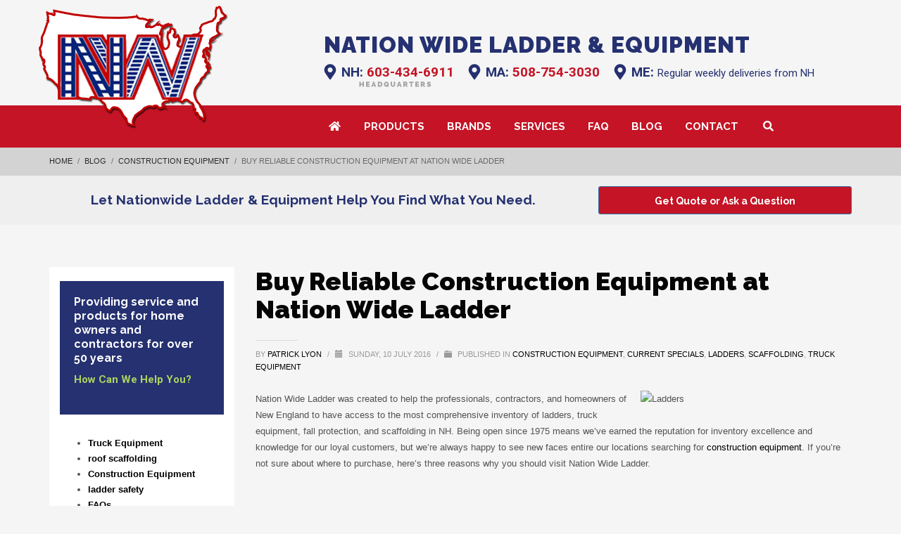

--- FILE ---
content_type: text/html; charset=UTF-8
request_url: https://nationwideladder.com/2016/07/10/buy-reliable-construction-equipment-at-nation-wide-ladder/
body_size: 77507
content:
<!DOCTYPE html>
<html dir="ltr" lang="en-US">
<head> <script type="text/javascript">
/* <![CDATA[ */
var gform;gform||(document.addEventListener("gform_main_scripts_loaded",function(){gform.scriptsLoaded=!0}),document.addEventListener("gform/theme/scripts_loaded",function(){gform.themeScriptsLoaded=!0}),window.addEventListener("DOMContentLoaded",function(){gform.domLoaded=!0}),gform={domLoaded:!1,scriptsLoaded:!1,themeScriptsLoaded:!1,isFormEditor:()=>"function"==typeof InitializeEditor,callIfLoaded:function(o){return!(!gform.domLoaded||!gform.scriptsLoaded||!gform.themeScriptsLoaded&&!gform.isFormEditor()||(gform.isFormEditor()&&console.warn("The use of gform.initializeOnLoaded() is deprecated in the form editor context and will be removed in Gravity Forms 3.1."),o(),0))},initializeOnLoaded:function(o){gform.callIfLoaded(o)||(document.addEventListener("gform_main_scripts_loaded",()=>{gform.scriptsLoaded=!0,gform.callIfLoaded(o)}),document.addEventListener("gform/theme/scripts_loaded",()=>{gform.themeScriptsLoaded=!0,gform.callIfLoaded(o)}),window.addEventListener("DOMContentLoaded",()=>{gform.domLoaded=!0,gform.callIfLoaded(o)}))},hooks:{action:{},filter:{}},addAction:function(o,r,e,t){gform.addHook("action",o,r,e,t)},addFilter:function(o,r,e,t){gform.addHook("filter",o,r,e,t)},doAction:function(o){gform.doHook("action",o,arguments)},applyFilters:function(o){return gform.doHook("filter",o,arguments)},removeAction:function(o,r){gform.removeHook("action",o,r)},removeFilter:function(o,r,e){gform.removeHook("filter",o,r,e)},addHook:function(o,r,e,t,n){null==gform.hooks[o][r]&&(gform.hooks[o][r]=[]);var d=gform.hooks[o][r];null==n&&(n=r+"_"+d.length),gform.hooks[o][r].push({tag:n,callable:e,priority:t=null==t?10:t})},doHook:function(r,o,e){var t;if(e=Array.prototype.slice.call(e,1),null!=gform.hooks[r][o]&&((o=gform.hooks[r][o]).sort(function(o,r){return o.priority-r.priority}),o.forEach(function(o){"function"!=typeof(t=o.callable)&&(t=window[t]),"action"==r?t.apply(null,e):e[0]=t.apply(null,e)})),"filter"==r)return e[0]},removeHook:function(o,r,t,n){var e;null!=gform.hooks[o][r]&&(e=(e=gform.hooks[o][r]).filter(function(o,r,e){return!!(null!=n&&n!=o.tag||null!=t&&t!=o.priority)}),gform.hooks[o][r]=e)}});
/* ]]> */
</script>
<meta charset="UTF-8"/><script>if(navigator.userAgent.match(/MSIE|Internet Explorer/i)||navigator.userAgent.match(/Trident\/7\..*?rv:11/i)){var href=document.location.href;if(!href.match(/[?&]nowprocket/)){if(href.indexOf("?")==-1){if(href.indexOf("#")==-1){document.location.href=href+"?nowprocket=1"}else{document.location.href=href.replace("#","?nowprocket=1#")}}else{if(href.indexOf("#")==-1){document.location.href=href+"&nowprocket=1"}else{document.location.href=href.replace("#","&nowprocket=1#")}}}}</script><script>(()=>{class RocketLazyLoadScripts{constructor(){this.v="2.0.4",this.userEvents=["keydown","keyup","mousedown","mouseup","mousemove","mouseover","mouseout","touchmove","touchstart","touchend","touchcancel","wheel","click","dblclick","input"],this.attributeEvents=["onblur","onclick","oncontextmenu","ondblclick","onfocus","onmousedown","onmouseenter","onmouseleave","onmousemove","onmouseout","onmouseover","onmouseup","onmousewheel","onscroll","onsubmit"]}async t(){this.i(),this.o(),/iP(ad|hone)/.test(navigator.userAgent)&&this.h(),this.u(),this.l(this),this.m(),this.k(this),this.p(this),this._(),await Promise.all([this.R(),this.L()]),this.lastBreath=Date.now(),this.S(this),this.P(),this.D(),this.O(),this.M(),await this.C(this.delayedScripts.normal),await this.C(this.delayedScripts.defer),await this.C(this.delayedScripts.async),await this.T(),await this.F(),await this.j(),await this.A(),window.dispatchEvent(new Event("rocket-allScriptsLoaded")),this.everythingLoaded=!0,this.lastTouchEnd&&await new Promise(t=>setTimeout(t,500-Date.now()+this.lastTouchEnd)),this.I(),this.H(),this.U(),this.W()}i(){this.CSPIssue=sessionStorage.getItem("rocketCSPIssue"),document.addEventListener("securitypolicyviolation",t=>{this.CSPIssue||"script-src-elem"!==t.violatedDirective||"data"!==t.blockedURI||(this.CSPIssue=!0,sessionStorage.setItem("rocketCSPIssue",!0))},{isRocket:!0})}o(){window.addEventListener("pageshow",t=>{this.persisted=t.persisted,this.realWindowLoadedFired=!0},{isRocket:!0}),window.addEventListener("pagehide",()=>{this.onFirstUserAction=null},{isRocket:!0})}h(){let t;function e(e){t=e}window.addEventListener("touchstart",e,{isRocket:!0}),window.addEventListener("touchend",function i(o){o.changedTouches[0]&&t.changedTouches[0]&&Math.abs(o.changedTouches[0].pageX-t.changedTouches[0].pageX)<10&&Math.abs(o.changedTouches[0].pageY-t.changedTouches[0].pageY)<10&&o.timeStamp-t.timeStamp<200&&(window.removeEventListener("touchstart",e,{isRocket:!0}),window.removeEventListener("touchend",i,{isRocket:!0}),"INPUT"===o.target.tagName&&"text"===o.target.type||(o.target.dispatchEvent(new TouchEvent("touchend",{target:o.target,bubbles:!0})),o.target.dispatchEvent(new MouseEvent("mouseover",{target:o.target,bubbles:!0})),o.target.dispatchEvent(new PointerEvent("click",{target:o.target,bubbles:!0,cancelable:!0,detail:1,clientX:o.changedTouches[0].clientX,clientY:o.changedTouches[0].clientY})),event.preventDefault()))},{isRocket:!0})}q(t){this.userActionTriggered||("mousemove"!==t.type||this.firstMousemoveIgnored?"keyup"===t.type||"mouseover"===t.type||"mouseout"===t.type||(this.userActionTriggered=!0,this.onFirstUserAction&&this.onFirstUserAction()):this.firstMousemoveIgnored=!0),"click"===t.type&&t.preventDefault(),t.stopPropagation(),t.stopImmediatePropagation(),"touchstart"===this.lastEvent&&"touchend"===t.type&&(this.lastTouchEnd=Date.now()),"click"===t.type&&(this.lastTouchEnd=0),this.lastEvent=t.type,t.composedPath&&t.composedPath()[0].getRootNode()instanceof ShadowRoot&&(t.rocketTarget=t.composedPath()[0]),this.savedUserEvents.push(t)}u(){this.savedUserEvents=[],this.userEventHandler=this.q.bind(this),this.userEvents.forEach(t=>window.addEventListener(t,this.userEventHandler,{passive:!1,isRocket:!0})),document.addEventListener("visibilitychange",this.userEventHandler,{isRocket:!0})}U(){this.userEvents.forEach(t=>window.removeEventListener(t,this.userEventHandler,{passive:!1,isRocket:!0})),document.removeEventListener("visibilitychange",this.userEventHandler,{isRocket:!0}),this.savedUserEvents.forEach(t=>{(t.rocketTarget||t.target).dispatchEvent(new window[t.constructor.name](t.type,t))})}m(){const t="return false",e=Array.from(this.attributeEvents,t=>"data-rocket-"+t),i="["+this.attributeEvents.join("],[")+"]",o="[data-rocket-"+this.attributeEvents.join("],[data-rocket-")+"]",s=(e,i,o)=>{o&&o!==t&&(e.setAttribute("data-rocket-"+i,o),e["rocket"+i]=new Function("event",o),e.setAttribute(i,t))};new MutationObserver(t=>{for(const n of t)"attributes"===n.type&&(n.attributeName.startsWith("data-rocket-")||this.everythingLoaded?n.attributeName.startsWith("data-rocket-")&&this.everythingLoaded&&this.N(n.target,n.attributeName.substring(12)):s(n.target,n.attributeName,n.target.getAttribute(n.attributeName))),"childList"===n.type&&n.addedNodes.forEach(t=>{if(t.nodeType===Node.ELEMENT_NODE)if(this.everythingLoaded)for(const i of[t,...t.querySelectorAll(o)])for(const t of i.getAttributeNames())e.includes(t)&&this.N(i,t.substring(12));else for(const e of[t,...t.querySelectorAll(i)])for(const t of e.getAttributeNames())this.attributeEvents.includes(t)&&s(e,t,e.getAttribute(t))})}).observe(document,{subtree:!0,childList:!0,attributeFilter:[...this.attributeEvents,...e]})}I(){this.attributeEvents.forEach(t=>{document.querySelectorAll("[data-rocket-"+t+"]").forEach(e=>{this.N(e,t)})})}N(t,e){const i=t.getAttribute("data-rocket-"+e);i&&(t.setAttribute(e,i),t.removeAttribute("data-rocket-"+e))}k(t){Object.defineProperty(HTMLElement.prototype,"onclick",{get(){return this.rocketonclick||null},set(e){this.rocketonclick=e,this.setAttribute(t.everythingLoaded?"onclick":"data-rocket-onclick","this.rocketonclick(event)")}})}S(t){function e(e,i){let o=e[i];e[i]=null,Object.defineProperty(e,i,{get:()=>o,set(s){t.everythingLoaded?o=s:e["rocket"+i]=o=s}})}e(document,"onreadystatechange"),e(window,"onload"),e(window,"onpageshow");try{Object.defineProperty(document,"readyState",{get:()=>t.rocketReadyState,set(e){t.rocketReadyState=e},configurable:!0}),document.readyState="loading"}catch(t){console.log("WPRocket DJE readyState conflict, bypassing")}}l(t){this.originalAddEventListener=EventTarget.prototype.addEventListener,this.originalRemoveEventListener=EventTarget.prototype.removeEventListener,this.savedEventListeners=[],EventTarget.prototype.addEventListener=function(e,i,o){o&&o.isRocket||!t.B(e,this)&&!t.userEvents.includes(e)||t.B(e,this)&&!t.userActionTriggered||e.startsWith("rocket-")||t.everythingLoaded?t.originalAddEventListener.call(this,e,i,o):(t.savedEventListeners.push({target:this,remove:!1,type:e,func:i,options:o}),"mouseenter"!==e&&"mouseleave"!==e||t.originalAddEventListener.call(this,e,t.savedUserEvents.push,o))},EventTarget.prototype.removeEventListener=function(e,i,o){o&&o.isRocket||!t.B(e,this)&&!t.userEvents.includes(e)||t.B(e,this)&&!t.userActionTriggered||e.startsWith("rocket-")||t.everythingLoaded?t.originalRemoveEventListener.call(this,e,i,o):t.savedEventListeners.push({target:this,remove:!0,type:e,func:i,options:o})}}J(t,e){this.savedEventListeners=this.savedEventListeners.filter(i=>{let o=i.type,s=i.target||window;return e!==o||t!==s||(this.B(o,s)&&(i.type="rocket-"+o),this.$(i),!1)})}H(){EventTarget.prototype.addEventListener=this.originalAddEventListener,EventTarget.prototype.removeEventListener=this.originalRemoveEventListener,this.savedEventListeners.forEach(t=>this.$(t))}$(t){t.remove?this.originalRemoveEventListener.call(t.target,t.type,t.func,t.options):this.originalAddEventListener.call(t.target,t.type,t.func,t.options)}p(t){let e;function i(e){return t.everythingLoaded?e:e.split(" ").map(t=>"load"===t||t.startsWith("load.")?"rocket-jquery-load":t).join(" ")}function o(o){function s(e){const s=o.fn[e];o.fn[e]=o.fn.init.prototype[e]=function(){return this[0]===window&&t.userActionTriggered&&("string"==typeof arguments[0]||arguments[0]instanceof String?arguments[0]=i(arguments[0]):"object"==typeof arguments[0]&&Object.keys(arguments[0]).forEach(t=>{const e=arguments[0][t];delete arguments[0][t],arguments[0][i(t)]=e})),s.apply(this,arguments),this}}if(o&&o.fn&&!t.allJQueries.includes(o)){const e={DOMContentLoaded:[],"rocket-DOMContentLoaded":[]};for(const t in e)document.addEventListener(t,()=>{e[t].forEach(t=>t())},{isRocket:!0});o.fn.ready=o.fn.init.prototype.ready=function(i){function s(){parseInt(o.fn.jquery)>2?setTimeout(()=>i.bind(document)(o)):i.bind(document)(o)}return"function"==typeof i&&(t.realDomReadyFired?!t.userActionTriggered||t.fauxDomReadyFired?s():e["rocket-DOMContentLoaded"].push(s):e.DOMContentLoaded.push(s)),o([])},s("on"),s("one"),s("off"),t.allJQueries.push(o)}e=o}t.allJQueries=[],o(window.jQuery),Object.defineProperty(window,"jQuery",{get:()=>e,set(t){o(t)}})}P(){const t=new Map;document.write=document.writeln=function(e){const i=document.currentScript,o=document.createRange(),s=i.parentElement;let n=t.get(i);void 0===n&&(n=i.nextSibling,t.set(i,n));const c=document.createDocumentFragment();o.setStart(c,0),c.appendChild(o.createContextualFragment(e)),s.insertBefore(c,n)}}async R(){return new Promise(t=>{this.userActionTriggered?t():this.onFirstUserAction=t})}async L(){return new Promise(t=>{document.addEventListener("DOMContentLoaded",()=>{this.realDomReadyFired=!0,t()},{isRocket:!0})})}async j(){return this.realWindowLoadedFired?Promise.resolve():new Promise(t=>{window.addEventListener("load",t,{isRocket:!0})})}M(){this.pendingScripts=[];this.scriptsMutationObserver=new MutationObserver(t=>{for(const e of t)e.addedNodes.forEach(t=>{"SCRIPT"!==t.tagName||t.noModule||t.isWPRocket||this.pendingScripts.push({script:t,promise:new Promise(e=>{const i=()=>{const i=this.pendingScripts.findIndex(e=>e.script===t);i>=0&&this.pendingScripts.splice(i,1),e()};t.addEventListener("load",i,{isRocket:!0}),t.addEventListener("error",i,{isRocket:!0}),setTimeout(i,1e3)})})})}),this.scriptsMutationObserver.observe(document,{childList:!0,subtree:!0})}async F(){await this.X(),this.pendingScripts.length?(await this.pendingScripts[0].promise,await this.F()):this.scriptsMutationObserver.disconnect()}D(){this.delayedScripts={normal:[],async:[],defer:[]},document.querySelectorAll("script[type$=rocketlazyloadscript]").forEach(t=>{t.hasAttribute("data-rocket-src")?t.hasAttribute("async")&&!1!==t.async?this.delayedScripts.async.push(t):t.hasAttribute("defer")&&!1!==t.defer||"module"===t.getAttribute("data-rocket-type")?this.delayedScripts.defer.push(t):this.delayedScripts.normal.push(t):this.delayedScripts.normal.push(t)})}async _(){await this.L();let t=[];document.querySelectorAll("script[type$=rocketlazyloadscript][data-rocket-src]").forEach(e=>{let i=e.getAttribute("data-rocket-src");if(i&&!i.startsWith("data:")){i.startsWith("//")&&(i=location.protocol+i);try{const o=new URL(i).origin;o!==location.origin&&t.push({src:o,crossOrigin:e.crossOrigin||"module"===e.getAttribute("data-rocket-type")})}catch(t){}}}),t=[...new Map(t.map(t=>[JSON.stringify(t),t])).values()],this.Y(t,"preconnect")}async G(t){if(await this.K(),!0!==t.noModule||!("noModule"in HTMLScriptElement.prototype))return new Promise(e=>{let i;function o(){(i||t).setAttribute("data-rocket-status","executed"),e()}try{if(navigator.userAgent.includes("Firefox/")||""===navigator.vendor||this.CSPIssue)i=document.createElement("script"),[...t.attributes].forEach(t=>{let e=t.nodeName;"type"!==e&&("data-rocket-type"===e&&(e="type"),"data-rocket-src"===e&&(e="src"),i.setAttribute(e,t.nodeValue))}),t.text&&(i.text=t.text),t.nonce&&(i.nonce=t.nonce),i.hasAttribute("src")?(i.addEventListener("load",o,{isRocket:!0}),i.addEventListener("error",()=>{i.setAttribute("data-rocket-status","failed-network"),e()},{isRocket:!0}),setTimeout(()=>{i.isConnected||e()},1)):(i.text=t.text,o()),i.isWPRocket=!0,t.parentNode.replaceChild(i,t);else{const i=t.getAttribute("data-rocket-type"),s=t.getAttribute("data-rocket-src");i?(t.type=i,t.removeAttribute("data-rocket-type")):t.removeAttribute("type"),t.addEventListener("load",o,{isRocket:!0}),t.addEventListener("error",i=>{this.CSPIssue&&i.target.src.startsWith("data:")?(console.log("WPRocket: CSP fallback activated"),t.removeAttribute("src"),this.G(t).then(e)):(t.setAttribute("data-rocket-status","failed-network"),e())},{isRocket:!0}),s?(t.fetchPriority="high",t.removeAttribute("data-rocket-src"),t.src=s):t.src="data:text/javascript;base64,"+window.btoa(unescape(encodeURIComponent(t.text)))}}catch(i){t.setAttribute("data-rocket-status","failed-transform"),e()}});t.setAttribute("data-rocket-status","skipped")}async C(t){const e=t.shift();return e?(e.isConnected&&await this.G(e),this.C(t)):Promise.resolve()}O(){this.Y([...this.delayedScripts.normal,...this.delayedScripts.defer,...this.delayedScripts.async],"preload")}Y(t,e){this.trash=this.trash||[];let i=!0;var o=document.createDocumentFragment();t.forEach(t=>{const s=t.getAttribute&&t.getAttribute("data-rocket-src")||t.src;if(s&&!s.startsWith("data:")){const n=document.createElement("link");n.href=s,n.rel=e,"preconnect"!==e&&(n.as="script",n.fetchPriority=i?"high":"low"),t.getAttribute&&"module"===t.getAttribute("data-rocket-type")&&(n.crossOrigin=!0),t.crossOrigin&&(n.crossOrigin=t.crossOrigin),t.integrity&&(n.integrity=t.integrity),t.nonce&&(n.nonce=t.nonce),o.appendChild(n),this.trash.push(n),i=!1}}),document.head.appendChild(o)}W(){this.trash.forEach(t=>t.remove())}async T(){try{document.readyState="interactive"}catch(t){}this.fauxDomReadyFired=!0;try{await this.K(),this.J(document,"readystatechange"),document.dispatchEvent(new Event("rocket-readystatechange")),await this.K(),document.rocketonreadystatechange&&document.rocketonreadystatechange(),await this.K(),this.J(document,"DOMContentLoaded"),document.dispatchEvent(new Event("rocket-DOMContentLoaded")),await this.K(),this.J(window,"DOMContentLoaded"),window.dispatchEvent(new Event("rocket-DOMContentLoaded"))}catch(t){console.error(t)}}async A(){try{document.readyState="complete"}catch(t){}try{await this.K(),this.J(document,"readystatechange"),document.dispatchEvent(new Event("rocket-readystatechange")),await this.K(),document.rocketonreadystatechange&&document.rocketonreadystatechange(),await this.K(),this.J(window,"load"),window.dispatchEvent(new Event("rocket-load")),await this.K(),window.rocketonload&&window.rocketonload(),await this.K(),this.allJQueries.forEach(t=>t(window).trigger("rocket-jquery-load")),await this.K(),this.J(window,"pageshow");const t=new Event("rocket-pageshow");t.persisted=this.persisted,window.dispatchEvent(t),await this.K(),window.rocketonpageshow&&window.rocketonpageshow({persisted:this.persisted})}catch(t){console.error(t)}}async K(){Date.now()-this.lastBreath>45&&(await this.X(),this.lastBreath=Date.now())}async X(){return document.hidden?new Promise(t=>setTimeout(t)):new Promise(t=>requestAnimationFrame(t))}B(t,e){return e===document&&"readystatechange"===t||(e===document&&"DOMContentLoaded"===t||(e===window&&"DOMContentLoaded"===t||(e===window&&"load"===t||e===window&&"pageshow"===t)))}static run(){(new RocketLazyLoadScripts).t()}}RocketLazyLoadScripts.run()})();</script>

<meta name="twitter:widgets:csp" content="on"/>
<link rel="profile" href="https://gmpg.org/xfn/11"/>
<link rel="pingback" href="https://nationwideladder.com/xmlrpc.php"/>

<title>Buy Reliable Construction Equipment at Nation Wide Ladder - Nation Wide Ladder</title>
<link data-rocket-preload as="style" href="https://fonts.googleapis.com/css?family=Roboto%3Aregular%2Citalic%2C700%2C700italic%7CRaleway%3A200%2Cregular%2C700%2C900%7CRaleway%3A%2C300%2C400%2C700&#038;display=swap" rel="preload">
<link href="https://fonts.googleapis.com/css?family=Roboto%3Aregular%2Citalic%2C700%2C700italic%7CRaleway%3A200%2Cregular%2C700%2C900%7CRaleway%3A%2C300%2C400%2C700&#038;display=swap" media="print" onload="this.media=&#039;all&#039;" rel="stylesheet">
<noscript data-wpr-hosted-gf-parameters=""><link rel="stylesheet" href="https://fonts.googleapis.com/css?family=Roboto%3Aregular%2Citalic%2C700%2C700italic%7CRaleway%3A200%2Cregular%2C700%2C900%7CRaleway%3A%2C300%2C400%2C700&#038;display=swap"></noscript>

		<!-- All in One SEO Pro 4.9.3 - aioseo.com -->
	<meta name="robots" content="max-image-preview:large" />
	<meta name="author" content="Patrick Lyon"/>
	<meta name="keywords" content="construction equipment,current specials,ladders,scaffolding,truck equipment" />
	<link rel="canonical" href="https://nationwideladder.com/2016/07/10/buy-reliable-construction-equipment-at-nation-wide-ladder/" />
	<meta name="generator" content="All in One SEO Pro (AIOSEO) 4.9.3" />
		<script type="application/ld+json" class="aioseo-schema">
			{"@context":"https:\/\/schema.org","@graph":[{"@type":"Article","@id":"https:\/\/nationwideladder.com\/2016\/07\/10\/buy-reliable-construction-equipment-at-nation-wide-ladder\/#article","name":"Buy Reliable Construction Equipment at Nation Wide Ladder - Nation Wide Ladder","headline":"Buy Reliable Construction Equipment at Nation Wide Ladder","author":{"@id":"https:\/\/nationwideladder.com\/author\/plyonnationwideladder-com\/#author"},"publisher":{"@id":"https:\/\/nationwideladder.com\/#organization"},"image":{"@type":"ImageObject","url":"http:\/\/166.62.89.103\/~nationwideladder\/wp-content\/uploads\/ladders1-300x224.jpg","@id":"https:\/\/nationwideladder.com\/2016\/07\/10\/buy-reliable-construction-equipment-at-nation-wide-ladder\/#articleImage"},"datePublished":"2016-07-10T20:07:55+00:00","dateModified":"2016-07-10T20:07:55+00:00","inLanguage":"en-US","mainEntityOfPage":{"@id":"https:\/\/nationwideladder.com\/2016\/07\/10\/buy-reliable-construction-equipment-at-nation-wide-ladder\/#webpage"},"isPartOf":{"@id":"https:\/\/nationwideladder.com\/2016\/07\/10\/buy-reliable-construction-equipment-at-nation-wide-ladder\/#webpage"},"articleSection":"Construction Equipment, Current Specials, Ladders, Scaffolding, Truck Equipment, truck equipmnent, construction equipment, ladders nh, scaffolding, ladders"},{"@type":"BreadcrumbList","@id":"https:\/\/nationwideladder.com\/2016\/07\/10\/buy-reliable-construction-equipment-at-nation-wide-ladder\/#breadcrumblist","itemListElement":[{"@type":"ListItem","@id":"https:\/\/nationwideladder.com#listItem","position":1,"name":"Home","item":"https:\/\/nationwideladder.com","nextItem":{"@type":"ListItem","@id":"https:\/\/nationwideladder.com\/category\/ladders\/#listItem","name":"Ladders"}},{"@type":"ListItem","@id":"https:\/\/nationwideladder.com\/category\/ladders\/#listItem","position":2,"name":"Ladders","item":"https:\/\/nationwideladder.com\/category\/ladders\/","nextItem":{"@type":"ListItem","@id":"https:\/\/nationwideladder.com\/2016\/07\/10\/buy-reliable-construction-equipment-at-nation-wide-ladder\/#listItem","name":"Buy Reliable Construction Equipment at Nation Wide Ladder"},"previousItem":{"@type":"ListItem","@id":"https:\/\/nationwideladder.com#listItem","name":"Home"}},{"@type":"ListItem","@id":"https:\/\/nationwideladder.com\/2016\/07\/10\/buy-reliable-construction-equipment-at-nation-wide-ladder\/#listItem","position":3,"name":"Buy Reliable Construction Equipment at Nation Wide Ladder","previousItem":{"@type":"ListItem","@id":"https:\/\/nationwideladder.com\/category\/ladders\/#listItem","name":"Ladders"}}]},{"@type":"Organization","@id":"https:\/\/nationwideladder.com\/#organization","name":"Nation Wide Ladder","url":"https:\/\/nationwideladder.com\/"},{"@type":"Person","@id":"https:\/\/nationwideladder.com\/author\/plyonnationwideladder-com\/#author","url":"https:\/\/nationwideladder.com\/author\/plyonnationwideladder-com\/","name":"Patrick Lyon","image":{"@type":"ImageObject","@id":"https:\/\/nationwideladder.com\/2016\/07\/10\/buy-reliable-construction-equipment-at-nation-wide-ladder\/#authorImage","url":"https:\/\/secure.gravatar.com\/avatar\/db11e759d766b541a4847e6441a2a0a7fb2b7bb21321b0df92b8bc051257b9a8?s=96&d=mm&r=g","width":96,"height":96,"caption":"Patrick Lyon"}},{"@type":"WebPage","@id":"https:\/\/nationwideladder.com\/2016\/07\/10\/buy-reliable-construction-equipment-at-nation-wide-ladder\/#webpage","url":"https:\/\/nationwideladder.com\/2016\/07\/10\/buy-reliable-construction-equipment-at-nation-wide-ladder\/","name":"Buy Reliable Construction Equipment at Nation Wide Ladder - Nation Wide Ladder","inLanguage":"en-US","isPartOf":{"@id":"https:\/\/nationwideladder.com\/#website"},"breadcrumb":{"@id":"https:\/\/nationwideladder.com\/2016\/07\/10\/buy-reliable-construction-equipment-at-nation-wide-ladder\/#breadcrumblist"},"author":{"@id":"https:\/\/nationwideladder.com\/author\/plyonnationwideladder-com\/#author"},"creator":{"@id":"https:\/\/nationwideladder.com\/author\/plyonnationwideladder-com\/#author"},"datePublished":"2016-07-10T20:07:55+00:00","dateModified":"2016-07-10T20:07:55+00:00"},{"@type":"WebSite","@id":"https:\/\/nationwideladder.com\/#website","url":"https:\/\/nationwideladder.com\/","name":"Nation Wide Ladder","inLanguage":"en-US","publisher":{"@id":"https:\/\/nationwideladder.com\/#organization"}}]}
		</script>
		<!-- All in One SEO Pro -->

<!-- Google tag (gtag.js) consent mode dataLayer added by Site Kit -->
<script type="rocketlazyloadscript" data-rocket-type="text/javascript" id="google_gtagjs-js-consent-mode-data-layer">
/* <![CDATA[ */
window.dataLayer = window.dataLayer || [];function gtag(){dataLayer.push(arguments);}
gtag('consent', 'default', {"ad_personalization":"denied","ad_storage":"denied","ad_user_data":"denied","analytics_storage":"denied","functionality_storage":"denied","security_storage":"denied","personalization_storage":"denied","region":["AT","BE","BG","CH","CY","CZ","DE","DK","EE","ES","FI","FR","GB","GR","HR","HU","IE","IS","IT","LI","LT","LU","LV","MT","NL","NO","PL","PT","RO","SE","SI","SK"],"wait_for_update":500});
window._googlesitekitConsentCategoryMap = {"statistics":["analytics_storage"],"marketing":["ad_storage","ad_user_data","ad_personalization"],"functional":["functionality_storage","security_storage"],"preferences":["personalization_storage"]};
window._googlesitekitConsents = {"ad_personalization":"denied","ad_storage":"denied","ad_user_data":"denied","analytics_storage":"denied","functionality_storage":"denied","security_storage":"denied","personalization_storage":"denied","region":["AT","BE","BG","CH","CY","CZ","DE","DK","EE","ES","FI","FR","GB","GR","HR","HU","IE","IS","IT","LI","LT","LU","LV","MT","NL","NO","PL","PT","RO","SE","SI","SK"],"wait_for_update":500};
/* ]]> */
</script>
<!-- End Google tag (gtag.js) consent mode dataLayer added by Site Kit -->
<link rel='dns-prefetch' href='//www.google.com' />
<link rel='dns-prefetch' href='//www.googletagmanager.com' />
<link rel='dns-prefetch' href='//fonts.googleapis.com' />
<link href='https://fonts.gstatic.com' crossorigin rel='preconnect' />
<link rel="alternate" type="application/rss+xml" title="Nation Wide Ladder &raquo; Feed" href="https://nationwideladder.com/feed/" />
<link rel="alternate" title="oEmbed (JSON)" type="application/json+oembed" href="https://nationwideladder.com/wp-json/oembed/1.0/embed?url=https%3A%2F%2Fnationwideladder.com%2F2016%2F07%2F10%2Fbuy-reliable-construction-equipment-at-nation-wide-ladder%2F" />
<link rel="alternate" title="oEmbed (XML)" type="text/xml+oembed" href="https://nationwideladder.com/wp-json/oembed/1.0/embed?url=https%3A%2F%2Fnationwideladder.com%2F2016%2F07%2F10%2Fbuy-reliable-construction-equipment-at-nation-wide-ladder%2F&#038;format=xml" />
<style id='wp-img-auto-sizes-contain-inline-css' type='text/css'>
img:is([sizes=auto i],[sizes^="auto," i]){contain-intrinsic-size:3000px 1500px}
/*# sourceURL=wp-img-auto-sizes-contain-inline-css */
</style>

<style id='wp-emoji-styles-inline-css' type='text/css'>

	img.wp-smiley, img.emoji {
		display: inline !important;
		border: none !important;
		box-shadow: none !important;
		height: 1em !important;
		width: 1em !important;
		margin: 0 0.07em !important;
		vertical-align: -0.1em !important;
		background: none !important;
		padding: 0 !important;
	}
/*# sourceURL=wp-emoji-styles-inline-css */
</style>
<style id='wp-block-library-inline-css' type='text/css'>
:root{--wp-block-synced-color:#7a00df;--wp-block-synced-color--rgb:122,0,223;--wp-bound-block-color:var(--wp-block-synced-color);--wp-editor-canvas-background:#ddd;--wp-admin-theme-color:#007cba;--wp-admin-theme-color--rgb:0,124,186;--wp-admin-theme-color-darker-10:#006ba1;--wp-admin-theme-color-darker-10--rgb:0,107,160.5;--wp-admin-theme-color-darker-20:#005a87;--wp-admin-theme-color-darker-20--rgb:0,90,135;--wp-admin-border-width-focus:2px}@media (min-resolution:192dpi){:root{--wp-admin-border-width-focus:1.5px}}.wp-element-button{cursor:pointer}:root .has-very-light-gray-background-color{background-color:#eee}:root .has-very-dark-gray-background-color{background-color:#313131}:root .has-very-light-gray-color{color:#eee}:root .has-very-dark-gray-color{color:#313131}:root .has-vivid-green-cyan-to-vivid-cyan-blue-gradient-background{background:linear-gradient(135deg,#00d084,#0693e3)}:root .has-purple-crush-gradient-background{background:linear-gradient(135deg,#34e2e4,#4721fb 50%,#ab1dfe)}:root .has-hazy-dawn-gradient-background{background:linear-gradient(135deg,#faaca8,#dad0ec)}:root .has-subdued-olive-gradient-background{background:linear-gradient(135deg,#fafae1,#67a671)}:root .has-atomic-cream-gradient-background{background:linear-gradient(135deg,#fdd79a,#004a59)}:root .has-nightshade-gradient-background{background:linear-gradient(135deg,#330968,#31cdcf)}:root .has-midnight-gradient-background{background:linear-gradient(135deg,#020381,#2874fc)}:root{--wp--preset--font-size--normal:16px;--wp--preset--font-size--huge:42px}.has-regular-font-size{font-size:1em}.has-larger-font-size{font-size:2.625em}.has-normal-font-size{font-size:var(--wp--preset--font-size--normal)}.has-huge-font-size{font-size:var(--wp--preset--font-size--huge)}.has-text-align-center{text-align:center}.has-text-align-left{text-align:left}.has-text-align-right{text-align:right}.has-fit-text{white-space:nowrap!important}#end-resizable-editor-section{display:none}.aligncenter{clear:both}.items-justified-left{justify-content:flex-start}.items-justified-center{justify-content:center}.items-justified-right{justify-content:flex-end}.items-justified-space-between{justify-content:space-between}.screen-reader-text{border:0;clip-path:inset(50%);height:1px;margin:-1px;overflow:hidden;padding:0;position:absolute;width:1px;word-wrap:normal!important}.screen-reader-text:focus{background-color:#ddd;clip-path:none;color:#444;display:block;font-size:1em;height:auto;left:5px;line-height:normal;padding:15px 23px 14px;text-decoration:none;top:5px;width:auto;z-index:100000}html :where(.has-border-color){border-style:solid}html :where([style*=border-top-color]){border-top-style:solid}html :where([style*=border-right-color]){border-right-style:solid}html :where([style*=border-bottom-color]){border-bottom-style:solid}html :where([style*=border-left-color]){border-left-style:solid}html :where([style*=border-width]){border-style:solid}html :where([style*=border-top-width]){border-top-style:solid}html :where([style*=border-right-width]){border-right-style:solid}html :where([style*=border-bottom-width]){border-bottom-style:solid}html :where([style*=border-left-width]){border-left-style:solid}html :where(img[class*=wp-image-]){height:auto;max-width:100%}:where(figure){margin:0 0 1em}html :where(.is-position-sticky){--wp-admin--admin-bar--position-offset:var(--wp-admin--admin-bar--height,0px)}@media screen and (max-width:600px){html :where(.is-position-sticky){--wp-admin--admin-bar--position-offset:0px}}

/*# sourceURL=wp-block-library-inline-css */
</style><style id='wp-block-categories-inline-css' type='text/css'>
.wp-block-categories{box-sizing:border-box}.wp-block-categories.alignleft{margin-right:2em}.wp-block-categories.alignright{margin-left:2em}.wp-block-categories.wp-block-categories-dropdown.aligncenter{text-align:center}.wp-block-categories .wp-block-categories__label{display:block;width:100%}
/*# sourceURL=https://nationwideladder.com/wp-includes/blocks/categories/style.min.css */
</style>
<link data-minify="1" rel='stylesheet' id='wc-blocks-style-css' href='https://nationwideladder.com/wp-content/cache/min/1/wp-content/plugins/woocommerce/assets/client/blocks/wc-blocks.css?ver=1768420172' type='text/css' media='all' />
<style id='global-styles-inline-css' type='text/css'>
:root{--wp--preset--aspect-ratio--square: 1;--wp--preset--aspect-ratio--4-3: 4/3;--wp--preset--aspect-ratio--3-4: 3/4;--wp--preset--aspect-ratio--3-2: 3/2;--wp--preset--aspect-ratio--2-3: 2/3;--wp--preset--aspect-ratio--16-9: 16/9;--wp--preset--aspect-ratio--9-16: 9/16;--wp--preset--color--black: #000000;--wp--preset--color--cyan-bluish-gray: #abb8c3;--wp--preset--color--white: #ffffff;--wp--preset--color--pale-pink: #f78da7;--wp--preset--color--vivid-red: #cf2e2e;--wp--preset--color--luminous-vivid-orange: #ff6900;--wp--preset--color--luminous-vivid-amber: #fcb900;--wp--preset--color--light-green-cyan: #7bdcb5;--wp--preset--color--vivid-green-cyan: #00d084;--wp--preset--color--pale-cyan-blue: #8ed1fc;--wp--preset--color--vivid-cyan-blue: #0693e3;--wp--preset--color--vivid-purple: #9b51e0;--wp--preset--gradient--vivid-cyan-blue-to-vivid-purple: linear-gradient(135deg,rgb(6,147,227) 0%,rgb(155,81,224) 100%);--wp--preset--gradient--light-green-cyan-to-vivid-green-cyan: linear-gradient(135deg,rgb(122,220,180) 0%,rgb(0,208,130) 100%);--wp--preset--gradient--luminous-vivid-amber-to-luminous-vivid-orange: linear-gradient(135deg,rgb(252,185,0) 0%,rgb(255,105,0) 100%);--wp--preset--gradient--luminous-vivid-orange-to-vivid-red: linear-gradient(135deg,rgb(255,105,0) 0%,rgb(207,46,46) 100%);--wp--preset--gradient--very-light-gray-to-cyan-bluish-gray: linear-gradient(135deg,rgb(238,238,238) 0%,rgb(169,184,195) 100%);--wp--preset--gradient--cool-to-warm-spectrum: linear-gradient(135deg,rgb(74,234,220) 0%,rgb(151,120,209) 20%,rgb(207,42,186) 40%,rgb(238,44,130) 60%,rgb(251,105,98) 80%,rgb(254,248,76) 100%);--wp--preset--gradient--blush-light-purple: linear-gradient(135deg,rgb(255,206,236) 0%,rgb(152,150,240) 100%);--wp--preset--gradient--blush-bordeaux: linear-gradient(135deg,rgb(254,205,165) 0%,rgb(254,45,45) 50%,rgb(107,0,62) 100%);--wp--preset--gradient--luminous-dusk: linear-gradient(135deg,rgb(255,203,112) 0%,rgb(199,81,192) 50%,rgb(65,88,208) 100%);--wp--preset--gradient--pale-ocean: linear-gradient(135deg,rgb(255,245,203) 0%,rgb(182,227,212) 50%,rgb(51,167,181) 100%);--wp--preset--gradient--electric-grass: linear-gradient(135deg,rgb(202,248,128) 0%,rgb(113,206,126) 100%);--wp--preset--gradient--midnight: linear-gradient(135deg,rgb(2,3,129) 0%,rgb(40,116,252) 100%);--wp--preset--font-size--small: 13px;--wp--preset--font-size--medium: 20px;--wp--preset--font-size--large: 36px;--wp--preset--font-size--x-large: 42px;--wp--preset--spacing--20: 0.44rem;--wp--preset--spacing--30: 0.67rem;--wp--preset--spacing--40: 1rem;--wp--preset--spacing--50: 1.5rem;--wp--preset--spacing--60: 2.25rem;--wp--preset--spacing--70: 3.38rem;--wp--preset--spacing--80: 5.06rem;--wp--preset--shadow--natural: 6px 6px 9px rgba(0, 0, 0, 0.2);--wp--preset--shadow--deep: 12px 12px 50px rgba(0, 0, 0, 0.4);--wp--preset--shadow--sharp: 6px 6px 0px rgba(0, 0, 0, 0.2);--wp--preset--shadow--outlined: 6px 6px 0px -3px rgb(255, 255, 255), 6px 6px rgb(0, 0, 0);--wp--preset--shadow--crisp: 6px 6px 0px rgb(0, 0, 0);}:where(.is-layout-flex){gap: 0.5em;}:where(.is-layout-grid){gap: 0.5em;}body .is-layout-flex{display: flex;}.is-layout-flex{flex-wrap: wrap;align-items: center;}.is-layout-flex > :is(*, div){margin: 0;}body .is-layout-grid{display: grid;}.is-layout-grid > :is(*, div){margin: 0;}:where(.wp-block-columns.is-layout-flex){gap: 2em;}:where(.wp-block-columns.is-layout-grid){gap: 2em;}:where(.wp-block-post-template.is-layout-flex){gap: 1.25em;}:where(.wp-block-post-template.is-layout-grid){gap: 1.25em;}.has-black-color{color: var(--wp--preset--color--black) !important;}.has-cyan-bluish-gray-color{color: var(--wp--preset--color--cyan-bluish-gray) !important;}.has-white-color{color: var(--wp--preset--color--white) !important;}.has-pale-pink-color{color: var(--wp--preset--color--pale-pink) !important;}.has-vivid-red-color{color: var(--wp--preset--color--vivid-red) !important;}.has-luminous-vivid-orange-color{color: var(--wp--preset--color--luminous-vivid-orange) !important;}.has-luminous-vivid-amber-color{color: var(--wp--preset--color--luminous-vivid-amber) !important;}.has-light-green-cyan-color{color: var(--wp--preset--color--light-green-cyan) !important;}.has-vivid-green-cyan-color{color: var(--wp--preset--color--vivid-green-cyan) !important;}.has-pale-cyan-blue-color{color: var(--wp--preset--color--pale-cyan-blue) !important;}.has-vivid-cyan-blue-color{color: var(--wp--preset--color--vivid-cyan-blue) !important;}.has-vivid-purple-color{color: var(--wp--preset--color--vivid-purple) !important;}.has-black-background-color{background-color: var(--wp--preset--color--black) !important;}.has-cyan-bluish-gray-background-color{background-color: var(--wp--preset--color--cyan-bluish-gray) !important;}.has-white-background-color{background-color: var(--wp--preset--color--white) !important;}.has-pale-pink-background-color{background-color: var(--wp--preset--color--pale-pink) !important;}.has-vivid-red-background-color{background-color: var(--wp--preset--color--vivid-red) !important;}.has-luminous-vivid-orange-background-color{background-color: var(--wp--preset--color--luminous-vivid-orange) !important;}.has-luminous-vivid-amber-background-color{background-color: var(--wp--preset--color--luminous-vivid-amber) !important;}.has-light-green-cyan-background-color{background-color: var(--wp--preset--color--light-green-cyan) !important;}.has-vivid-green-cyan-background-color{background-color: var(--wp--preset--color--vivid-green-cyan) !important;}.has-pale-cyan-blue-background-color{background-color: var(--wp--preset--color--pale-cyan-blue) !important;}.has-vivid-cyan-blue-background-color{background-color: var(--wp--preset--color--vivid-cyan-blue) !important;}.has-vivid-purple-background-color{background-color: var(--wp--preset--color--vivid-purple) !important;}.has-black-border-color{border-color: var(--wp--preset--color--black) !important;}.has-cyan-bluish-gray-border-color{border-color: var(--wp--preset--color--cyan-bluish-gray) !important;}.has-white-border-color{border-color: var(--wp--preset--color--white) !important;}.has-pale-pink-border-color{border-color: var(--wp--preset--color--pale-pink) !important;}.has-vivid-red-border-color{border-color: var(--wp--preset--color--vivid-red) !important;}.has-luminous-vivid-orange-border-color{border-color: var(--wp--preset--color--luminous-vivid-orange) !important;}.has-luminous-vivid-amber-border-color{border-color: var(--wp--preset--color--luminous-vivid-amber) !important;}.has-light-green-cyan-border-color{border-color: var(--wp--preset--color--light-green-cyan) !important;}.has-vivid-green-cyan-border-color{border-color: var(--wp--preset--color--vivid-green-cyan) !important;}.has-pale-cyan-blue-border-color{border-color: var(--wp--preset--color--pale-cyan-blue) !important;}.has-vivid-cyan-blue-border-color{border-color: var(--wp--preset--color--vivid-cyan-blue) !important;}.has-vivid-purple-border-color{border-color: var(--wp--preset--color--vivid-purple) !important;}.has-vivid-cyan-blue-to-vivid-purple-gradient-background{background: var(--wp--preset--gradient--vivid-cyan-blue-to-vivid-purple) !important;}.has-light-green-cyan-to-vivid-green-cyan-gradient-background{background: var(--wp--preset--gradient--light-green-cyan-to-vivid-green-cyan) !important;}.has-luminous-vivid-amber-to-luminous-vivid-orange-gradient-background{background: var(--wp--preset--gradient--luminous-vivid-amber-to-luminous-vivid-orange) !important;}.has-luminous-vivid-orange-to-vivid-red-gradient-background{background: var(--wp--preset--gradient--luminous-vivid-orange-to-vivid-red) !important;}.has-very-light-gray-to-cyan-bluish-gray-gradient-background{background: var(--wp--preset--gradient--very-light-gray-to-cyan-bluish-gray) !important;}.has-cool-to-warm-spectrum-gradient-background{background: var(--wp--preset--gradient--cool-to-warm-spectrum) !important;}.has-blush-light-purple-gradient-background{background: var(--wp--preset--gradient--blush-light-purple) !important;}.has-blush-bordeaux-gradient-background{background: var(--wp--preset--gradient--blush-bordeaux) !important;}.has-luminous-dusk-gradient-background{background: var(--wp--preset--gradient--luminous-dusk) !important;}.has-pale-ocean-gradient-background{background: var(--wp--preset--gradient--pale-ocean) !important;}.has-electric-grass-gradient-background{background: var(--wp--preset--gradient--electric-grass) !important;}.has-midnight-gradient-background{background: var(--wp--preset--gradient--midnight) !important;}.has-small-font-size{font-size: var(--wp--preset--font-size--small) !important;}.has-medium-font-size{font-size: var(--wp--preset--font-size--medium) !important;}.has-large-font-size{font-size: var(--wp--preset--font-size--large) !important;}.has-x-large-font-size{font-size: var(--wp--preset--font-size--x-large) !important;}
/*# sourceURL=global-styles-inline-css */
</style>

<style id='classic-theme-styles-inline-css' type='text/css'>
/*! This file is auto-generated */
.wp-block-button__link{color:#fff;background-color:#32373c;border-radius:9999px;box-shadow:none;text-decoration:none;padding:calc(.667em + 2px) calc(1.333em + 2px);font-size:1.125em}.wp-block-file__button{background:#32373c;color:#fff;text-decoration:none}
/*# sourceURL=/wp-includes/css/classic-themes.min.css */
</style>
<style id='danconia-popup-style-inline-css' type='text/css'>

    .danconia-popup-overlay {
        position: fixed;
        inset: 0;
        background: rgba(0,0,0,0.6);
        display: none; /* hidden by default */
        align-items: center;
        justify-content: center;
        z-index: 9999;
        padding: 20px;
        box-sizing: border-box;
    }
    .danconia-popup-overlay.is-open {
        display: flex; /* shown when triggered */
    }
    .danconia-popup {
        width: 100%;
        max-width: 800px;
        max-height: 90vh;         /* NEW: don’t exceed viewport */
        box-sizing: border-box;
    }
    .danconia-popup-inner {
        position: relative;
        padding: 20px;
        box-sizing: border-box;
        border-radius: 4px;
        max-height: 90vh;         /* NEW: limit inner height */
        overflow-y: auto;         /* NEW: scroll when content is tall */
    }

    .danconia-popup-close {
        position: absolute;
        top: 10px;
        right: 10px;
        cursor: pointer;
        font-size: 24px;          /* bigger X */
        line-height: 1;
        border: none;
        background: transparent;
        color: inherit;           /* use popup text color */
    }

    
/*# sourceURL=danconia-popup-style-inline-css */
</style>
<link data-minify="1" rel='stylesheet' id='collapscore-css-css' href='https://nationwideladder.com/wp-content/cache/min/1/wp-content/plugins/jquery-collapse-o-matic/css/core_style.css?ver=1768420172' type='text/css' media='all' />
<link data-minify="1" rel='stylesheet' id='collapseomatic-css-css' href='https://nationwideladder.com/wp-content/cache/background-css/1/nationwideladder.com/wp-content/cache/min/1/wp-content/plugins/jquery-collapse-o-matic/css/light_style.css?ver=1768420172&wpr_t=1769912742' type='text/css' media='all' />

<link data-minify="1" rel='stylesheet' id='woof-css' href='https://nationwideladder.com/wp-content/cache/background-css/1/nationwideladder.com/wp-content/cache/min/1/wp-content/plugins/woocommerce-products-filter/css/front.css?ver=1768420172&wpr_t=1769912742' type='text/css' media='all' />
<style id='woof-inline-css' type='text/css'>

.woof_products_top_panel li span, .woof_products_top_panel2 li span{background: var(--wpr-bg-f405dbcd-9ffe-4584-a2db-95af962de347);background-size: 14px 14px;background-repeat: no-repeat;background-position: right;}
.woof_edit_view{
                    display: none;
                }

/*# sourceURL=woof-inline-css */
</style>
<link rel='stylesheet' id='chosen-drop-down-css' href='https://nationwideladder.com/wp-content/cache/background-css/1/nationwideladder.com/wp-content/plugins/woocommerce-products-filter/js/chosen/chosen.min.css?ver=3.3.0&wpr_t=1769912742' type='text/css' media='all' />
<link data-minify="1" rel='stylesheet' id='afrfq-front-css' href='https://nationwideladder.com/wp-content/cache/min/1/wp-content/plugins/woocommerce-request-a-quote/assets/css/afrfq_front.css?ver=1768420172' type='text/css' media='all' />
<link rel='stylesheet' id='jquery-model-css' href='https://nationwideladder.com/wp-content/plugins/woocommerce-request-a-quote/assets/css/jquery.modal.min.css?ver=1.0' type='text/css' media='all' />
<link data-minify="1" rel='stylesheet' id='dashicons-css' href='https://nationwideladder.com/wp-content/cache/min/1/wp-includes/css/dashicons.min.css?ver=1768420172' type='text/css' media='all' />
<style id='dashicons-inline-css' type='text/css'>
[data-font="Dashicons"]:before {font-family: 'Dashicons' !important;content: attr(data-icon) !important;speak: none !important;font-weight: normal !important;font-variant: normal !important;text-transform: none !important;line-height: 1 !important;font-style: normal !important;-webkit-font-smoothing: antialiased !important;-moz-osx-font-smoothing: grayscale !important;}
/*# sourceURL=dashicons-inline-css */
</style>
<link data-minify="1" rel='stylesheet' id='woocommerce-layout-css' href='https://nationwideladder.com/wp-content/cache/min/1/wp-content/plugins/woocommerce/assets/css/woocommerce-layout.css?ver=1768420172' type='text/css' media='all' />
<link data-minify="1" rel='stylesheet' id='woocommerce-smallscreen-css' href='https://nationwideladder.com/wp-content/cache/min/1/wp-content/plugins/woocommerce/assets/css/woocommerce-smallscreen.css?ver=1768420172' type='text/css' media='only screen and (max-width: 767px)' />
<link data-minify="1" rel='stylesheet' id='woocommerce-general-css' href='https://nationwideladder.com/wp-content/cache/background-css/1/nationwideladder.com/wp-content/cache/min/1/wp-content/plugins/woocommerce/assets/css/woocommerce.css?ver=1768420172&wpr_t=1769912742' type='text/css' media='all' />
<style id='woocommerce-inline-inline-css' type='text/css'>
.woocommerce form .form-row .required { visibility: visible; }
/*# sourceURL=woocommerce-inline-inline-css */
</style>
<link data-minify="1" rel='stylesheet' id='aws-pro-style-css' href='https://nationwideladder.com/wp-content/cache/background-css/1/nationwideladder.com/wp-content/cache/min/1/wp-content/plugins/advanced-woo-search-pro/assets/css/common.css?ver=1768420172&wpr_t=1769912742' type='text/css' media='all' />
<link data-minify="1" rel='stylesheet' id='brands-styles-css' href='https://nationwideladder.com/wp-content/cache/min/1/wp-content/plugins/woocommerce/assets/css/brands.css?ver=1768420172' type='text/css' media='all' />
<link rel='stylesheet' id='kallyas-styles-css' href='https://nationwideladder.com/wp-content/themes/kallyas/style.css?ver=4.24.0' type='text/css' media='all' />
<link data-minify="1" rel='stylesheet' id='th-bootstrap-styles-css' href='https://nationwideladder.com/wp-content/cache/min/1/wp-content/themes/kallyas/css/bootstrap.min.css?ver=1768420172' type='text/css' media='all' />
<link rel='stylesheet' id='th-theme-template-styles-css' href='https://nationwideladder.com/wp-content/cache/background-css/1/nationwideladder.com/wp-content/themes/kallyas/css/template.min.css?ver=4.24.0&wpr_t=1769912742' type='text/css' media='all' />
<link data-minify="1" rel='stylesheet' id='woocommerce-overrides-css' href='https://nationwideladder.com/wp-content/cache/background-css/1/nationwideladder.com/wp-content/cache/min/1/wp-content/themes/kallyas/css/plugins/kl-woocommerce.css?ver=1768420172&wpr_t=1769912742' type='text/css' media='all' />
<link data-minify="1" rel='stylesheet' id='zion-frontend-css' href='https://nationwideladder.com/wp-content/cache/min/1/wp-content/themes/kallyas/framework/zion-builder/assets/css/znb_frontend.css?ver=1768420172' type='text/css' media='all' />
<link data-minify="1" rel='stylesheet' id='1317-layout.css-css' href='https://nationwideladder.com/wp-content/cache/min/1/wp-content/uploads/zion-builder/cache/1317-layout.css?ver=1768420429' type='text/css' media='all' />
<link rel='stylesheet' id='kallyas-child-css' href='https://nationwideladder.com/wp-content/themes/kallyas-child/style.css?ver=4.24.0' type='text/css' media='all' />
<link rel='stylesheet' id='shiftnav-css' href='https://nationwideladder.com/wp-content/plugins/shiftnav-pro/pro/assets/css/shiftnav.min.css?ver=1.7.1' type='text/css' media='all' />
<link rel='stylesheet' id='ubermenu-css' href='https://nationwideladder.com/wp-content/plugins/ubermenu/pro/assets/css/ubermenu.min.css?ver=3.7.4' type='text/css' media='all' />
<link data-minify="1" rel='stylesheet' id='ubermenu-minimal-css' href='https://nationwideladder.com/wp-content/cache/min/1/wp-content/plugins/ubermenu/assets/css/skins/minimal.css?ver=1768420172' type='text/css' media='all' />
<link data-minify="1" rel='stylesheet' id='ubermenu-font-awesome-all-css' href='https://nationwideladder.com/wp-content/cache/min/1/wp-content/plugins/ubermenu/assets/fontawesome/css/all.min.css?ver=1768420172' type='text/css' media='all' />
<link rel='stylesheet' id='th-theme-print-stylesheet-css' href='https://nationwideladder.com/wp-content/themes/kallyas/css/print.css?ver=4.24.0' type='text/css' media='print' />
<link data-minify="1" rel='stylesheet' id='th-theme-options-styles-css' href='https://nationwideladder.com/wp-content/cache/background-css/1/nationwideladder.com/wp-content/cache/min/1/wp-content/uploads/zn_dynamic.css?ver=1768420172&wpr_t=1769912742' type='text/css' media='all' />
<link data-minify="1" rel='stylesheet' id='shiftnav-font-awesome-css' href='https://nationwideladder.com/wp-content/cache/min/1/wp-content/plugins/shiftnav-pro/assets/css/fontawesome/css/font-awesome.min.css?ver=1768420172' type='text/css' media='all' />
<link data-minify="1" rel='stylesheet' id='shiftnav-standard-dark-css' href='https://nationwideladder.com/wp-content/cache/min/1/wp-content/plugins/shiftnav-pro/assets/css/skins/standard-dark.css?ver=1768420172' type='text/css' media='all' />
<script type="text/javascript" src="https://nationwideladder.com/wp-includes/js/jquery/jquery.min.js?ver=3.7.1" id="jquery-core-js"></script>
<script type="text/javascript" src="https://nationwideladder.com/wp-includes/js/jquery/jquery-migrate.min.js?ver=3.4.1" id="jquery-migrate-js" data-rocket-defer defer></script>
<script type="text/javascript" src="https://nationwideladder.com/wp-content/plugins/woocommerce/assets/js/jquery-blockui/jquery.blockUI.min.js?ver=2.7.0-wc.10.3.7" id="wc-jquery-blockui-js" defer="defer" data-wp-strategy="defer"></script>
<script type="text/javascript" id="wc-add-to-cart-js-extra">
/* <![CDATA[ */
var wc_add_to_cart_params = {"ajax_url":"/wp-admin/admin-ajax.php","wc_ajax_url":"/?wc-ajax=%%endpoint%%","i18n_view_cart":"View cart","cart_url":"https://nationwideladder.com/cart/","is_cart":"","cart_redirect_after_add":"no"};
//# sourceURL=wc-add-to-cart-js-extra
/* ]]> */
</script>
<script type="text/javascript" src="https://nationwideladder.com/wp-content/plugins/woocommerce/assets/js/frontend/add-to-cart.min.js?ver=10.3.7" id="wc-add-to-cart-js" defer="defer" data-wp-strategy="defer"></script>
<script type="text/javascript" src="https://nationwideladder.com/wp-content/plugins/woocommerce/assets/js/js-cookie/js.cookie.min.js?ver=2.1.4-wc.10.3.7" id="wc-js-cookie-js" defer="defer" data-wp-strategy="defer"></script>
<script type="text/javascript" id="woocommerce-js-extra">
/* <![CDATA[ */
var woocommerce_params = {"ajax_url":"/wp-admin/admin-ajax.php","wc_ajax_url":"/?wc-ajax=%%endpoint%%","i18n_password_show":"Show password","i18n_password_hide":"Hide password"};
//# sourceURL=woocommerce-js-extra
/* ]]> */
</script>
<script type="text/javascript" src="https://nationwideladder.com/wp-content/plugins/woocommerce/assets/js/frontend/woocommerce.min.js?ver=10.3.7" id="woocommerce-js" defer="defer" data-wp-strategy="defer"></script>

<!-- Google tag (gtag.js) snippet added by Site Kit -->
<!-- Google Analytics snippet added by Site Kit -->
<script type="rocketlazyloadscript" data-rocket-type="text/javascript" data-rocket-src="https://www.googletagmanager.com/gtag/js?id=GT-P8ZPSZ6" id="google_gtagjs-js" async></script>
<script type="text/javascript" id="google_gtagjs-js-after">
/* <![CDATA[ */
window.dataLayer = window.dataLayer || [];function gtag(){dataLayer.push(arguments);}
gtag("set","linker",{"domains":["nationwideladder.com"]});
gtag("js", new Date());
gtag("set", "developer_id.dZTNiMT", true);
gtag("config", "GT-P8ZPSZ6");
//# sourceURL=google_gtagjs-js-after
/* ]]> */
</script>
<link rel="https://api.w.org/" href="https://nationwideladder.com/wp-json/" /><link rel="alternate" title="JSON" type="application/json" href="https://nationwideladder.com/wp-json/wp/v2/posts/1317" /><link rel="EditURI" type="application/rsd+xml" title="RSD" href="https://nationwideladder.com/xmlrpc.php?rsd" />
<meta name="generator" content="WordPress 6.9" />
<meta name="generator" content="WooCommerce 10.3.7" />
<link rel='shortlink' href='https://nationwideladder.com/?p=1317' />

<link data-minify="1" rel='stylesheet' id='102297-css' href='https://nationwideladder.com/wp-content/cache/min/1/wp-content/uploads/custom-css-js/102297.css?ver=1768420172' type="text/css" media='all' />
<meta name="generator" content="Site Kit by Google 1.167.0" />
	<!-- ShiftNav CSS
	================================================================ -->
	<style type="text/css" id="shiftnav-dynamic-css">

	@media only screen and (min-width:960px){ #shiftnav-toggle-main, .shiftnav-toggle-mobile{ display:none; } .shiftnav-wrap { padding-top:0 !important; } }
	@media only screen and (max-width:959px){ .ubermenu, body .ubermenu, .ubermenu.ubermenu-responsive-default, .ubermenu-responsive-toggle, #megaMenu{ display:none !important; } }

/** ShiftNav Custom Menu Styles (Customizer) **/
/* togglebar */
#shiftnav-toggle-main { background:#c41425; color:#ffffff; font-size:18px !important; }
#shiftnav-toggle-main.shiftnav-toggle-main-entire-bar:before, #shiftnav-toggle-main .shiftnav-toggle-burger { font-size:18px; }
/* shiftnav-main */
.shiftnav.shiftnav-shiftnav-main { background:#c41425; color:#ffffff; }
.shiftnav.shiftnav-shiftnav-main .shiftnav-site-title { color:#ffffff; font-size:19px; }
.shiftnav.shiftnav-shiftnav-main ul.shiftnav-menu li.menu-item > .shiftnav-target { background:#253170; font-size:19px; font-weight:bold; }
.shiftnav.shiftnav-shiftnav-main ul.shiftnav-menu li.menu-item.shiftnav-active > .shiftnav-target, .shiftnav.shiftnav-shiftnav-main ul.shiftnav-menu li.menu-item.shiftnav-in-transition > .shiftnav-target, .shiftnav.shiftnav-shiftnav-main ul.shiftnav-menu.shiftnav-active-on-hover li.menu-item > .shiftnav-target:hover, .shiftnav.shiftnav-shiftnav-main ul.shiftnav-menu.shiftnav-active-highlight li.menu-item > .shiftnav-target:active { background:#ffffff; color:#253170; }
.shiftnav.shiftnav-shiftnav-main ul.shiftnav-menu li.menu-item.current-menu-item > .shiftnav-target, .shiftnav.shiftnav-shiftnav-main ul.shiftnav-menu li.menu-item ul.sub-menu .current-menu-item > .shiftnav-target, .shiftnav.shiftnav-shiftnav-main ul.shiftnav-menu > li.shiftnav-sub-accordion.current-menu-ancestor > .shiftnav-target, .shiftnav.shiftnav-shiftnav-main ul.shiftnav-menu > li.shiftnav-sub-shift.current-menu-ancestor > .shiftnav-target { background:#ffffff; color:#253170; }
.shiftnav.shiftnav-shiftnav-main ul.shiftnav-menu li.shiftnav-retract .shiftnav-target { text-align:left; }
.shiftnav.shiftnav-shiftnav-main ul.shiftnav-menu ul.sub-menu { background:#3e4470; }
.shiftnav.shiftnav-shiftnav-main ul.shiftnav-menu ul.sub-menu li.menu-item > .shiftnav-target { font-size:17px; font-weight:normal; }
.shiftnav.shiftnav-shiftnav-main, .shiftnav.shiftnav-shiftnav-main .shiftnav-menu-item, .shiftnav.shiftnav-shiftnav-main .shiftnav-menu-item .shiftnav-target { font-family:raleway; }

/* Status: Loaded from Transient */

	</style>
	<!-- end ShiftNav CSS -->

	<style id="ubermenu-custom-generated-css">
/** Font Awesome 4 Compatibility **/
.fa{font-style:normal;font-variant:normal;font-weight:normal;font-family:FontAwesome;}

/** UberMenu Custom Menu Styles (Customizer) **/
/* main */
 .ubermenu.ubermenu-main { background:none; border:none; box-shadow:none; }
 .ubermenu.ubermenu-main .ubermenu-item-level-0 > .ubermenu-target { border:none; box-shadow:none; }
 .ubermenu.ubermenu-main.ubermenu-horizontal .ubermenu-submenu-drop.ubermenu-submenu-align-left_edge_bar, .ubermenu.ubermenu-main.ubermenu-horizontal .ubermenu-submenu-drop.ubermenu-submenu-align-full_width { left:0; }
 .ubermenu.ubermenu-main.ubermenu-horizontal .ubermenu-item-level-0.ubermenu-active > .ubermenu-submenu-drop, .ubermenu.ubermenu-main.ubermenu-horizontal:not(.ubermenu-transition-shift) .ubermenu-item-level-0 > .ubermenu-submenu-drop { margin-top:0; }
 .ubermenu-main .ubermenu-item-level-0 > .ubermenu-target { font-size:15px; text-transform:uppercase; color:#ffffff; padding-left:16px; padding-right:16px; }
 .ubermenu-main .ubermenu-nav .ubermenu-item.ubermenu-item-level-0 > .ubermenu-target { font-weight:700; }
 .ubermenu.ubermenu-main .ubermenu-item-level-0:hover > .ubermenu-target, .ubermenu-main .ubermenu-item-level-0.ubermenu-active > .ubermenu-target { color:#253170; }
 .ubermenu-main .ubermenu-item-level-0.ubermenu-current-menu-item > .ubermenu-target, .ubermenu-main .ubermenu-item-level-0.ubermenu-current-menu-parent > .ubermenu-target, .ubermenu-main .ubermenu-item-level-0.ubermenu-current-menu-ancestor > .ubermenu-target { color:#253170; }
 .ubermenu-main .ubermenu-item.ubermenu-item-level-0 > .ubermenu-highlight { color:#253170; }
 .ubermenu-main.ubermenu-sub-indicators .ubermenu-item-level-0.ubermenu-has-submenu-drop > .ubermenu-target:not(.ubermenu-noindicator) { padding-right:31px; }
 .ubermenu-main.ubermenu-sub-indicators .ubermenu-item-level-0.ubermenu-has-submenu-drop > .ubermenu-target.ubermenu-noindicator { padding-right:16px; }
 .ubermenu-main .ubermenu-item-normal > .ubermenu-target { color:#253170; }
 .ubermenu.ubermenu-main .ubermenu-tabs .ubermenu-tabs-group { background-color:#efefef; }
 .ubermenu.ubermenu-main .ubermenu-tabs .ubermenu-tabs-group > .ubermenu-tab > .ubermenu-target { font-weight:700; }
 .ubermenu.ubermenu-main .ubermenu-tab > .ubermenu-target { color:#253170; }
 .ubermenu.ubermenu-main .ubermenu-submenu .ubermenu-tab.ubermenu-active > .ubermenu-target { color:#ffffff; }
 .ubermenu-main .ubermenu-submenu .ubermenu-tab.ubermenu-current-menu-item > .ubermenu-target, .ubermenu-main .ubermenu-submenu .ubermenu-tab.ubermenu-current-menu-parent > .ubermenu-target, .ubermenu-main .ubermenu-submenu .ubermenu-tab.ubermenu-current-menu-ancestor > .ubermenu-target { color:#ffffff; background-color:#253170; }
 .ubermenu.ubermenu-main .ubermenu-tab.ubermenu-active > .ubermenu-target { background-color:#c41425; }
 .ubermenu-main, .ubermenu-main .ubermenu-target, .ubermenu-main .ubermenu-nav .ubermenu-item-level-0 .ubermenu-target, .ubermenu-main div, .ubermenu-main p, .ubermenu-main input { font-family:'Raleway', sans-serif; }


/** UberMenu Custom Menu Item Styles (Menu Item Settings) **/
/* 96943 */  .ubermenu .ubermenu-submenu.ubermenu-submenu-id-96943 { width:380px; min-width:380px; }

/* Status: Loaded from Transient */

</style>		<meta name="theme-color"
				content="#c41425">
				<meta name="viewport" content="width=device-width, initial-scale=1, maximum-scale=1"/>
		
		<!--[if lte IE 8]>
		<script type="text/javascript">var \$buoop = {
				vs: {i: 10, f: 25, o: 12.1, s: 7, n: 9}
			};

			\$buoop.ol = window.onload;

			window.onload = function () {
				try {
					if (\$buoop.ol) {
						\$buoop.ol()
					}
				}
				catch (e) {
				}

				var e = document.createElement("script");
				e.setAttribute("type", "text/javascript");
				e.setAttribute("src", "https://browser-update.org/update.js");
				document.body.appendChild(e);
			};</script>
		<![endif]-->

		<!-- for IE6-8 support of HTML5 elements -->
		<!--[if lt IE 9]>
		<script src="//html5shim.googlecode.com/svn/trunk/html5.js"></script>
		<![endif]-->
		
	<!-- Fallback for animating in viewport -->
	<noscript>
		<style type="text/css" media="screen">
			.zn-animateInViewport {visibility: visible;}
		</style>
	</noscript>
		<noscript><style>.woocommerce-product-gallery{ opacity: 1 !important; }</style></noscript>
	<!-- All in one Favicon 4.8 --><link rel="shortcut icon" href="https://nationwideladder.com/wp-content/uploads/2021/09/favicon.ico" />
<link rel="icon" href="https://nationwideladder.com/wp-content/uploads/2021/10/cropped-NationalLadderLogo-V2-01-32x32.jpg" sizes="32x32" />
<link rel="icon" href="https://nationwideladder.com/wp-content/uploads/2021/10/cropped-NationalLadderLogo-V2-01-192x192.jpg" sizes="192x192" />
<link rel="apple-touch-icon" href="https://nationwideladder.com/wp-content/uploads/2021/10/cropped-NationalLadderLogo-V2-01-180x180.jpg" />
<meta name="msapplication-TileImage" content="https://nationwideladder.com/wp-content/uploads/2021/10/cropped-NationalLadderLogo-V2-01-270x270.jpg" />
<meta name="google-site-verification" content="tGZm-G0OGrVesXz-yiZDI8ygnLKMnJPVDUq29B-S8IU" />
			<script type="rocketlazyloadscript" data-rocket-type="text/javascript">
				window.ga=window.ga||function(){(ga.q=ga.q||[]).push(arguments)};ga.l=+new Date;
				ga('create', 'UA-34916602-1', 'auto');
				// Plugins
				
				ga('send', 'pageview');
			</script>
			<script type="rocketlazyloadscript" async data-rocket-src="https://www.google-analytics.com/analytics.js"></script><noscript><style id="rocket-lazyload-nojs-css">.rll-youtube-player, [data-lazy-src]{display:none !important;}</style></noscript><link rel='stylesheet' id='woof_tooltip-css-css' href='https://nationwideladder.com/wp-content/plugins/woocommerce-products-filter/js/tooltip/css/tooltipster.bundle.min.css?ver=3.3.0' type='text/css' media='all' />
<link rel='stylesheet' id='woof_tooltip-css-noir-css' href='https://nationwideladder.com/wp-content/plugins/woocommerce-products-filter/js/tooltip/css/plugins/tooltipster/sideTip/themes/tooltipster-sideTip-noir.min.css?ver=3.3.0' type='text/css' media='all' />
<link rel='stylesheet' id='gforms_reset_css-css' href='https://nationwideladder.com/wp-content/plugins/gravityforms/legacy/css/formreset.min.css?ver=2.9.26' type='text/css' media='all' />
<link rel='stylesheet' id='gforms_formsmain_css-css' href='https://nationwideladder.com/wp-content/cache/background-css/1/nationwideladder.com/wp-content/plugins/gravityforms/legacy/css/formsmain.min.css?ver=2.9.26&wpr_t=1769912742' type='text/css' media='all' />
<link rel='stylesheet' id='gforms_ready_class_css-css' href='https://nationwideladder.com/wp-content/plugins/gravityforms/legacy/css/readyclass.min.css?ver=2.9.26' type='text/css' media='all' />
<link rel='stylesheet' id='gforms_browsers_css-css' href='https://nationwideladder.com/wp-content/plugins/gravityforms/legacy/css/browsers.min.css?ver=2.9.26' type='text/css' media='all' />
<style id="wpr-lazyload-bg-container"></style><style id="wpr-lazyload-bg-exclusion"></style>
<noscript>
<style id="wpr-lazyload-bg-nostyle">.collapseomatic{--wpr-bg-8ece4482-f3d8-40c1-9e0a-7accdb9cf7d0: url('https://nationwideladder.com/wp-content/plugins/jquery-collapse-o-matic/css/images/arrow-down.png');}.colomat-close{--wpr-bg-0dd65418-7cfb-41d6-b499-c96dccec560d: url('https://nationwideladder.com/wp-content/plugins/jquery-collapse-o-matic/css/images/arrow-up.png');}.woof_products_top_panel li span{--wpr-bg-3b9f8423-2de2-44a1-b9a2-af4f5db2bab0: url('https://nationwideladder.com/wp-content/plugins/woocommerce-products-filter/img/delete.png');}.woof_show_auto_form,.woof_hide_auto_form{--wpr-bg-c4154afe-e5ef-4af3-8fe9-60e4126dfd23: url('https://nationwideladder.com/wp-content/plugins/woocommerce-products-filter/img/magnifying-glass.svg');}.woof_childs_list_opener span.woof_is_closed{--wpr-bg-e7e76b03-a45e-42e4-9df4-07c63936b696: url('https://nationwideladder.com/wp-content/plugins/woocommerce-products-filter/img/plus2.svg');}.woof_childs_list_opener span.woof_is_opened{--wpr-bg-5c4ed045-8571-4680-b591-34e8b81120e9: url('https://nationwideladder.com/wp-content/plugins/woocommerce-products-filter/img/minus2.svg');}.chosen-container-single .chosen-single abbr{--wpr-bg-81708c24-f5e1-44b8-87bc-39b1f2a88a19: url('https://nationwideladder.com/wp-content/plugins/woocommerce-products-filter/js/chosen/chosen-sprite.png');}.chosen-container-single .chosen-single div b{--wpr-bg-bf8375df-9fc6-4f7e-a5dc-e332f1482002: url('https://nationwideladder.com/wp-content/plugins/woocommerce-products-filter/js/chosen/chosen-sprite.png');}.chosen-container-single .chosen-search input[type=text]{--wpr-bg-018d001b-43b9-4fcb-bd98-96a1ef69a750: url('https://nationwideladder.com/wp-content/plugins/woocommerce-products-filter/js/chosen/chosen-sprite.png');}.chosen-container-multi .chosen-choices li.search-choice .search-choice-close{--wpr-bg-a99b3ba3-2216-4418-9d03-fd46cb52629a: url('https://nationwideladder.com/wp-content/plugins/woocommerce-products-filter/js/chosen/chosen-sprite.png');}.chosen-rtl .chosen-search input[type=text]{--wpr-bg-f3fa7241-cda9-4993-8cfd-22e0465e5b6b: url('https://nationwideladder.com/wp-content/plugins/woocommerce-products-filter/js/chosen/chosen-sprite.png');}.chosen-container .chosen-results-scroll-down span,.chosen-container .chosen-results-scroll-up span,.chosen-container-multi .chosen-choices .search-choice .search-choice-close,.chosen-container-single .chosen-search input[type=text],.chosen-container-single .chosen-single abbr,.chosen-container-single .chosen-single div b,.chosen-rtl .chosen-search input[type=text]{--wpr-bg-2f934ab7-878a-43fa-a8a9-d98891cb3753: url('https://nationwideladder.com/wp-content/plugins/woocommerce-products-filter/js/chosen/chosen-sprite@2x.png');}.woocommerce .blockUI.blockOverlay::before{--wpr-bg-eacdb36f-9b55-4a5a-86e9-e984e93966cc: url('https://nationwideladder.com/wp-content/plugins/woocommerce/assets/images/icons/loader.svg');}.woocommerce .loader::before{--wpr-bg-2cc61544-2c60-42ca-80be-3d798fe9d569: url('https://nationwideladder.com/wp-content/plugins/woocommerce/assets/images/icons/loader.svg');}#add_payment_method #payment div.payment_box .wc-credit-card-form-card-cvc.visa,#add_payment_method #payment div.payment_box .wc-credit-card-form-card-expiry.visa,#add_payment_method #payment div.payment_box .wc-credit-card-form-card-number.visa,.woocommerce-cart #payment div.payment_box .wc-credit-card-form-card-cvc.visa,.woocommerce-cart #payment div.payment_box .wc-credit-card-form-card-expiry.visa,.woocommerce-cart #payment div.payment_box .wc-credit-card-form-card-number.visa,.woocommerce-checkout #payment div.payment_box .wc-credit-card-form-card-cvc.visa,.woocommerce-checkout #payment div.payment_box .wc-credit-card-form-card-expiry.visa,.woocommerce-checkout #payment div.payment_box .wc-credit-card-form-card-number.visa{--wpr-bg-48ff8c53-3037-4422-8a91-e9284f925812: url('https://nationwideladder.com/wp-content/plugins/woocommerce/assets/images/icons/credit-cards/visa.svg');}#add_payment_method #payment div.payment_box .wc-credit-card-form-card-cvc.mastercard,#add_payment_method #payment div.payment_box .wc-credit-card-form-card-expiry.mastercard,#add_payment_method #payment div.payment_box .wc-credit-card-form-card-number.mastercard,.woocommerce-cart #payment div.payment_box .wc-credit-card-form-card-cvc.mastercard,.woocommerce-cart #payment div.payment_box .wc-credit-card-form-card-expiry.mastercard,.woocommerce-cart #payment div.payment_box .wc-credit-card-form-card-number.mastercard,.woocommerce-checkout #payment div.payment_box .wc-credit-card-form-card-cvc.mastercard,.woocommerce-checkout #payment div.payment_box .wc-credit-card-form-card-expiry.mastercard,.woocommerce-checkout #payment div.payment_box .wc-credit-card-form-card-number.mastercard{--wpr-bg-6075366d-0e4d-49bf-988f-4408cae1892b: url('https://nationwideladder.com/wp-content/plugins/woocommerce/assets/images/icons/credit-cards/mastercard.svg');}#add_payment_method #payment div.payment_box .wc-credit-card-form-card-cvc.laser,#add_payment_method #payment div.payment_box .wc-credit-card-form-card-expiry.laser,#add_payment_method #payment div.payment_box .wc-credit-card-form-card-number.laser,.woocommerce-cart #payment div.payment_box .wc-credit-card-form-card-cvc.laser,.woocommerce-cart #payment div.payment_box .wc-credit-card-form-card-expiry.laser,.woocommerce-cart #payment div.payment_box .wc-credit-card-form-card-number.laser,.woocommerce-checkout #payment div.payment_box .wc-credit-card-form-card-cvc.laser,.woocommerce-checkout #payment div.payment_box .wc-credit-card-form-card-expiry.laser,.woocommerce-checkout #payment div.payment_box .wc-credit-card-form-card-number.laser{--wpr-bg-f1f20627-40cd-461a-bc02-fcbc80803225: url('https://nationwideladder.com/wp-content/plugins/woocommerce/assets/images/icons/credit-cards/laser.svg');}#add_payment_method #payment div.payment_box .wc-credit-card-form-card-cvc.dinersclub,#add_payment_method #payment div.payment_box .wc-credit-card-form-card-expiry.dinersclub,#add_payment_method #payment div.payment_box .wc-credit-card-form-card-number.dinersclub,.woocommerce-cart #payment div.payment_box .wc-credit-card-form-card-cvc.dinersclub,.woocommerce-cart #payment div.payment_box .wc-credit-card-form-card-expiry.dinersclub,.woocommerce-cart #payment div.payment_box .wc-credit-card-form-card-number.dinersclub,.woocommerce-checkout #payment div.payment_box .wc-credit-card-form-card-cvc.dinersclub,.woocommerce-checkout #payment div.payment_box .wc-credit-card-form-card-expiry.dinersclub,.woocommerce-checkout #payment div.payment_box .wc-credit-card-form-card-number.dinersclub{--wpr-bg-a878d841-1d6c-4daa-a2b3-f76891ab18fd: url('https://nationwideladder.com/wp-content/plugins/woocommerce/assets/images/icons/credit-cards/diners.svg');}#add_payment_method #payment div.payment_box .wc-credit-card-form-card-cvc.maestro,#add_payment_method #payment div.payment_box .wc-credit-card-form-card-expiry.maestro,#add_payment_method #payment div.payment_box .wc-credit-card-form-card-number.maestro,.woocommerce-cart #payment div.payment_box .wc-credit-card-form-card-cvc.maestro,.woocommerce-cart #payment div.payment_box .wc-credit-card-form-card-expiry.maestro,.woocommerce-cart #payment div.payment_box .wc-credit-card-form-card-number.maestro,.woocommerce-checkout #payment div.payment_box .wc-credit-card-form-card-cvc.maestro,.woocommerce-checkout #payment div.payment_box .wc-credit-card-form-card-expiry.maestro,.woocommerce-checkout #payment div.payment_box .wc-credit-card-form-card-number.maestro{--wpr-bg-5ecb403c-0c88-4968-a768-caf56b3a277e: url('https://nationwideladder.com/wp-content/plugins/woocommerce/assets/images/icons/credit-cards/maestro.svg');}#add_payment_method #payment div.payment_box .wc-credit-card-form-card-cvc.jcb,#add_payment_method #payment div.payment_box .wc-credit-card-form-card-expiry.jcb,#add_payment_method #payment div.payment_box .wc-credit-card-form-card-number.jcb,.woocommerce-cart #payment div.payment_box .wc-credit-card-form-card-cvc.jcb,.woocommerce-cart #payment div.payment_box .wc-credit-card-form-card-expiry.jcb,.woocommerce-cart #payment div.payment_box .wc-credit-card-form-card-number.jcb,.woocommerce-checkout #payment div.payment_box .wc-credit-card-form-card-cvc.jcb,.woocommerce-checkout #payment div.payment_box .wc-credit-card-form-card-expiry.jcb,.woocommerce-checkout #payment div.payment_box .wc-credit-card-form-card-number.jcb{--wpr-bg-f7fe3750-6aca-482b-a999-2484c0dc832c: url('https://nationwideladder.com/wp-content/plugins/woocommerce/assets/images/icons/credit-cards/jcb.svg');}#add_payment_method #payment div.payment_box .wc-credit-card-form-card-cvc.amex,#add_payment_method #payment div.payment_box .wc-credit-card-form-card-expiry.amex,#add_payment_method #payment div.payment_box .wc-credit-card-form-card-number.amex,.woocommerce-cart #payment div.payment_box .wc-credit-card-form-card-cvc.amex,.woocommerce-cart #payment div.payment_box .wc-credit-card-form-card-expiry.amex,.woocommerce-cart #payment div.payment_box .wc-credit-card-form-card-number.amex,.woocommerce-checkout #payment div.payment_box .wc-credit-card-form-card-cvc.amex,.woocommerce-checkout #payment div.payment_box .wc-credit-card-form-card-expiry.amex,.woocommerce-checkout #payment div.payment_box .wc-credit-card-form-card-number.amex{--wpr-bg-08c35658-abfa-4182-be5f-3afcc92593a7: url('https://nationwideladder.com/wp-content/plugins/woocommerce/assets/images/icons/credit-cards/amex.svg');}#add_payment_method #payment div.payment_box .wc-credit-card-form-card-cvc.discover,#add_payment_method #payment div.payment_box .wc-credit-card-form-card-expiry.discover,#add_payment_method #payment div.payment_box .wc-credit-card-form-card-number.discover,.woocommerce-cart #payment div.payment_box .wc-credit-card-form-card-cvc.discover,.woocommerce-cart #payment div.payment_box .wc-credit-card-form-card-expiry.discover,.woocommerce-cart #payment div.payment_box .wc-credit-card-form-card-number.discover,.woocommerce-checkout #payment div.payment_box .wc-credit-card-form-card-cvc.discover,.woocommerce-checkout #payment div.payment_box .wc-credit-card-form-card-expiry.discover,.woocommerce-checkout #payment div.payment_box .wc-credit-card-form-card-number.discover{--wpr-bg-feb61fda-7f97-4fd7-bdeb-0bf55f0f1683: url('https://nationwideladder.com/wp-content/plugins/woocommerce/assets/images/icons/credit-cards/discover.svg');}.aws-search-result .aws_add_to_cart .aws_cart_button:after{--wpr-bg-9efc15db-c8f0-4aa8-9c9d-e1a098b11cff: url('https://nationwideladder.com/wp-content/plugins/advanced-woo-search-pro/assets/img/loader-2.gif');}.kl-mask--mask1{--wpr-bg-b29d47ab-2d0b-475d-917e-57f45a4bfd82: url('https://nationwideladder.com/wp-content/themes/kallyas/images/bottom_mask.png');}.kl-mask--mask2{--wpr-bg-41cdbc55-3343-4b3d-a423-1e2460e22955: url('https://nationwideladder.com/wp-content/themes/kallyas/images/bottom_mask2.png');}img[data-echo]{--wpr-bg-a9c8ce68-1329-4c11-883c-d486da03b62f: url('https://nationwideladder.com/wp-content/themes/kallyas/images/ring-alt.svg');}.logo-infocard .contact-details{--wpr-bg-d4560487-23a6-482e-8439-571ac9a1d47a: url('https://nationwideladder.com/wp-content/themes/kallyas/images/say_hi.png');}.widget_tp_widget_recent_tweets .twitter-feed-wrapper{--wpr-bg-fdc5733d-f8e0-4588-81f7-23f48f97de6d: url('https://nationwideladder.com/wp-content/themes/kallyas/images/twitter-bird.png');}.kl-fancy-form-select{--wpr-bg-c6806254-d1d2-4e90-945a-8846138fd8a7: url('https://nationwideladder.com/wp-content/themes/kallyas/images/select-arrow.svg');}.kl-material-form-select{--wpr-bg-6e3a1c24-5797-4852-92f5-886c0a5aa876: url('https://nationwideladder.com/wp-content/themes/kallyas/images/select-arrow.svg');}.site-footer .contact-details{--wpr-bg-ef87d2a6-fc68-4785-a78f-9010b5839107: url('https://nationwideladder.com/wp-content/themes/kallyas/images/say_hi_smaller.png');}.site-footer .contact-details{--wpr-bg-e8f2a4f3-d044-4dc4-8d77-8972a966733f: url('https://nationwideladder.com/wp-content/themes/kallyas/images/say_hi.png');}.woocommerce ul.products li.product .product-list-item.prod-layout-classic .kw-actions a.loading:before{--wpr-bg-664eecc4-a954-4880-9b90-aaf1426c2a01: url('https://nationwideladder.com/wp-content/themes/kallyas/images/ajax-loader.gif');}.woocommerce ul.products li.product .product-list-item.prod-layout-style2 .kw-actions a.loading:before{--wpr-bg-046c778f-d8c4-42f8-88ed-930989d59f1d: url('https://nationwideladder.com/wp-content/themes/kallyas/images/ajax-loader.gif');}.woocommerce .woocommerce-ordering select,.products-per-page select{--wpr-bg-ff11cb1b-4903-406d-80f5-05db310d19c7: url('https://nationwideladder.com/wp-content/themes/kallyas/images/select-arrow.svg');}.kl-skin--dark .woocommerce-ordering select,.kl-skin--dark .products-per-page select{--wpr-bg-1a4c8e25-e241-4549-b4e2-71713b1f58ac: url('https://nationwideladder.com/wp-content/themes/kallyas/images/select-arrow-dark.svg');}.woocommerce div.product form.cart .variations select{--wpr-bg-14145375-002a-4351-a1b1-22b7c4fc12dd: url('https://nationwideladder.com/wp-content/themes/kallyas/images/select-arrow.svg');}.kl-skin--dark div.product form.cart .variations select{--wpr-bg-5d2ce442-ca4e-43da-bc71-332937253b01: url('https://nationwideladder.com/wp-content/themes/kallyas/images/select-arrow-dark.svg');}.inLadders{--wpr-bg-c25b083b-dcda-4e0a-ab36-89529e43b10e: url('https://nationwideladder.com/wp-content/uploads/2021/08/Nationwide-Ladder-Ladder-Category.jpg');}.inScaffolding{--wpr-bg-bbb2a5a1-67dd-4949-b3b2-d4c3ea9ffddd: url('https://nationwideladder.com/wp-content/uploads/2021/08/Nationwide-Ladder-Scoffolding-Category.jpg');}.inTrucks{--wpr-bg-41b31ea2-360b-4adf-a1ac-0a741b8a7e2e: url('https://nationwideladder.com/wp-content/uploads/2021/08/Nationwide-Ladder-Truck-Outfitting-Category.jpg');}.inCargo{--wpr-bg-a4c36e9d-3ba1-48b2-927f-ee4d42070067: url('https://nationwideladder.com/wp-content/uploads/2021/08/Nationwide-Cargo-Van-Outfitting-Category.jpg');}.inAluminum{--wpr-bg-7eb2279f-2049-45e1-a919-91e09c80698d: url('https://nationwideladder.com/wp-content/uploads/2021/08/Nationwide-Aluminum-Pole-Scaffolding-Category.jpg');}.inStaging{--wpr-bg-6f31871a-f706-4e2d-a5ce-b9cdc421c438: url('https://nationwideladder.com/wp-content/uploads/2021/08/Nationwide-Staging-Planks-Category.jpg');}.inFraming{--wpr-bg-c7e7a2f6-4f3a-4654-b7fb-74fc9769f72e: url('https://nationwideladder.com/wp-content/uploads/2021/08/Nationwide-Framing-Category.jpg');}.inRoofing{--wpr-bg-e0f8909f-c8a8-4222-9c83-904ed7f4861e: url('https://nationwideladder.com/wp-content/uploads/2021/08/Nationwide-Roofing-Category.jpg');}.inJobsite{--wpr-bg-d7c345b9-42da-41fc-91f1-122c6ccd0212: url('https://nationwideladder.com/wp-content/uploads/2021/08/Nationwide-Jobsite-Boxes-Category.jpg');}.inSafety{--wpr-bg-2acc4ba0-75f7-4c78-b1ce-8aafec07faea: url('https://nationwideladder.com/wp-content/uploads/2021/08/Nationwide-Jobsite-Safety-Category.jpg');}.gform_legacy_markup_wrapper .gform_card_icon_container div.gform_card_icon.gform_card_icon_selected:after{--wpr-bg-e55d499c-67d4-44c5-94ef-0716902fef94: url('https://nationwideladder.com/wp-content/plugins/gravityforms/images/gf-creditcards-check.svg');}.gform_legacy_markup_wrapper .chosen-container-single .chosen-single abbr{--wpr-bg-fafa7aa3-dc4f-4a5f-8fd3-ea95eb15e7f4: url('https://nationwideladder.com/wp-content/plugins/gravityforms/legacy/css/chosen-sprite.png');}.gform_legacy_markup_wrapper .chosen-container-single .chosen-single div b{--wpr-bg-88010203-0281-421f-9d32-0027e0743a95: url('https://nationwideladder.com/wp-content/plugins/gravityforms/legacy/css/chosen-sprite.png');}.gform_legacy_markup_wrapper .chosen-container-single .chosen-search input[type=text]{--wpr-bg-f954aa8a-5d83-4837-8b43-860407e36c39: url('https://nationwideladder.com/wp-content/plugins/gravityforms/legacy/css/chosen-sprite.png');}.gform_legacy_markup_wrapper .chosen-container-multi .chosen-choices li.search-choice .search-choice-close{--wpr-bg-7c3bbfdc-a346-4078-86fe-20ba54cb9e7e: url('https://nationwideladder.com/wp-content/plugins/gravityforms/legacy/css/chosen-sprite.png');}.gform_legacy_markup_wrapper .chosen-rtl .chosen-search input[type=text]{--wpr-bg-afb6c562-db45-4a3d-ab1c-a5acbd7e9059: url('https://nationwideladder.com/wp-content/plugins/gravityforms/legacy/css/chosen-sprite.png');}.gform_legacy_markup_wrapper .gform_card_icon_container div.gform_card_icon{--wpr-bg-1946cf88-bc8a-454f-8ba6-f7350b62cfb8: url('https://nationwideladder.com/wp-content/plugins/gravityforms/images/gf-creditcards.svg');}.gform_legacy_markup_wrapper .ginput_container_creditcard .ginput_card_security_code_icon{--wpr-bg-e34b2857-5d49-422a-a59f-9ad5e83045e7: url('https://nationwideladder.com/wp-content/plugins/gravityforms/images/gf-creditcards.svg');}.gform_legacy_markup_wrapper .chosen-container .chosen-results-scroll-down span,.gform_legacy_markup_wrapper .chosen-container .chosen-results-scroll-up span,.gform_legacy_markup_wrapper .chosen-container-multi .chosen-choices .search-choice .search-choice-close,.gform_legacy_markup_wrapper .chosen-container-single .chosen-search input[type=text],.gform_legacy_markup_wrapper .chosen-container-single .chosen-single abbr,.gform_legacy_markup_wrapper .chosen-container-single .chosen-single div b,.gform_legacy_markup_wrapper .chosen-rtl .chosen-search input[type=text]{--wpr-bg-17f447c8-5345-4587-b09e-96af475227f9: url('https://nationwideladder.com/wp-content/plugins/gravityforms/legacy/css/chosen-sprite@2x.png');}.woof_products_top_panel li span, .woof_products_top_panel2 li span{--wpr-bg-f405dbcd-9ffe-4584-a2db-95af962de347: url('https://nationwideladder.com/wp-content/plugins/woocommerce-products-filter/img/delete.png');}</style>
</noscript>
<script type="application/javascript">const rocket_pairs = [{"selector":".collapseomatic","style":".collapseomatic{--wpr-bg-8ece4482-f3d8-40c1-9e0a-7accdb9cf7d0: url('https:\/\/nationwideladder.com\/wp-content\/plugins\/jquery-collapse-o-matic\/css\/images\/arrow-down.png');}","hash":"8ece4482-f3d8-40c1-9e0a-7accdb9cf7d0","url":"https:\/\/nationwideladder.com\/wp-content\/plugins\/jquery-collapse-o-matic\/css\/images\/arrow-down.png"},{"selector":".colomat-close","style":".colomat-close{--wpr-bg-0dd65418-7cfb-41d6-b499-c96dccec560d: url('https:\/\/nationwideladder.com\/wp-content\/plugins\/jquery-collapse-o-matic\/css\/images\/arrow-up.png');}","hash":"0dd65418-7cfb-41d6-b499-c96dccec560d","url":"https:\/\/nationwideladder.com\/wp-content\/plugins\/jquery-collapse-o-matic\/css\/images\/arrow-up.png"},{"selector":".woof_products_top_panel li span","style":".woof_products_top_panel li span{--wpr-bg-3b9f8423-2de2-44a1-b9a2-af4f5db2bab0: url('https:\/\/nationwideladder.com\/wp-content\/plugins\/woocommerce-products-filter\/img\/delete.png');}","hash":"3b9f8423-2de2-44a1-b9a2-af4f5db2bab0","url":"https:\/\/nationwideladder.com\/wp-content\/plugins\/woocommerce-products-filter\/img\/delete.png"},{"selector":".woof_show_auto_form,.woof_hide_auto_form","style":".woof_show_auto_form,.woof_hide_auto_form{--wpr-bg-c4154afe-e5ef-4af3-8fe9-60e4126dfd23: url('https:\/\/nationwideladder.com\/wp-content\/plugins\/woocommerce-products-filter\/img\/magnifying-glass.svg');}","hash":"c4154afe-e5ef-4af3-8fe9-60e4126dfd23","url":"https:\/\/nationwideladder.com\/wp-content\/plugins\/woocommerce-products-filter\/img\/magnifying-glass.svg"},{"selector":".woof_childs_list_opener span.woof_is_closed","style":".woof_childs_list_opener span.woof_is_closed{--wpr-bg-e7e76b03-a45e-42e4-9df4-07c63936b696: url('https:\/\/nationwideladder.com\/wp-content\/plugins\/woocommerce-products-filter\/img\/plus2.svg');}","hash":"e7e76b03-a45e-42e4-9df4-07c63936b696","url":"https:\/\/nationwideladder.com\/wp-content\/plugins\/woocommerce-products-filter\/img\/plus2.svg"},{"selector":".woof_childs_list_opener span.woof_is_opened","style":".woof_childs_list_opener span.woof_is_opened{--wpr-bg-5c4ed045-8571-4680-b591-34e8b81120e9: url('https:\/\/nationwideladder.com\/wp-content\/plugins\/woocommerce-products-filter\/img\/minus2.svg');}","hash":"5c4ed045-8571-4680-b591-34e8b81120e9","url":"https:\/\/nationwideladder.com\/wp-content\/plugins\/woocommerce-products-filter\/img\/minus2.svg"},{"selector":".chosen-container-single .chosen-single abbr","style":".chosen-container-single .chosen-single abbr{--wpr-bg-81708c24-f5e1-44b8-87bc-39b1f2a88a19: url('https:\/\/nationwideladder.com\/wp-content\/plugins\/woocommerce-products-filter\/js\/chosen\/chosen-sprite.png');}","hash":"81708c24-f5e1-44b8-87bc-39b1f2a88a19","url":"https:\/\/nationwideladder.com\/wp-content\/plugins\/woocommerce-products-filter\/js\/chosen\/chosen-sprite.png"},{"selector":".chosen-container-single .chosen-single div b","style":".chosen-container-single .chosen-single div b{--wpr-bg-bf8375df-9fc6-4f7e-a5dc-e332f1482002: url('https:\/\/nationwideladder.com\/wp-content\/plugins\/woocommerce-products-filter\/js\/chosen\/chosen-sprite.png');}","hash":"bf8375df-9fc6-4f7e-a5dc-e332f1482002","url":"https:\/\/nationwideladder.com\/wp-content\/plugins\/woocommerce-products-filter\/js\/chosen\/chosen-sprite.png"},{"selector":".chosen-container-single .chosen-search input[type=text]","style":".chosen-container-single .chosen-search input[type=text]{--wpr-bg-018d001b-43b9-4fcb-bd98-96a1ef69a750: url('https:\/\/nationwideladder.com\/wp-content\/plugins\/woocommerce-products-filter\/js\/chosen\/chosen-sprite.png');}","hash":"018d001b-43b9-4fcb-bd98-96a1ef69a750","url":"https:\/\/nationwideladder.com\/wp-content\/plugins\/woocommerce-products-filter\/js\/chosen\/chosen-sprite.png"},{"selector":".chosen-container-multi .chosen-choices li.search-choice .search-choice-close","style":".chosen-container-multi .chosen-choices li.search-choice .search-choice-close{--wpr-bg-a99b3ba3-2216-4418-9d03-fd46cb52629a: url('https:\/\/nationwideladder.com\/wp-content\/plugins\/woocommerce-products-filter\/js\/chosen\/chosen-sprite.png');}","hash":"a99b3ba3-2216-4418-9d03-fd46cb52629a","url":"https:\/\/nationwideladder.com\/wp-content\/plugins\/woocommerce-products-filter\/js\/chosen\/chosen-sprite.png"},{"selector":".chosen-rtl .chosen-search input[type=text]","style":".chosen-rtl .chosen-search input[type=text]{--wpr-bg-f3fa7241-cda9-4993-8cfd-22e0465e5b6b: url('https:\/\/nationwideladder.com\/wp-content\/plugins\/woocommerce-products-filter\/js\/chosen\/chosen-sprite.png');}","hash":"f3fa7241-cda9-4993-8cfd-22e0465e5b6b","url":"https:\/\/nationwideladder.com\/wp-content\/plugins\/woocommerce-products-filter\/js\/chosen\/chosen-sprite.png"},{"selector":".chosen-container .chosen-results-scroll-down span,.chosen-container .chosen-results-scroll-up span,.chosen-container-multi .chosen-choices .search-choice .search-choice-close,.chosen-container-single .chosen-search input[type=text],.chosen-container-single .chosen-single abbr,.chosen-container-single .chosen-single div b,.chosen-rtl .chosen-search input[type=text]","style":".chosen-container .chosen-results-scroll-down span,.chosen-container .chosen-results-scroll-up span,.chosen-container-multi .chosen-choices .search-choice .search-choice-close,.chosen-container-single .chosen-search input[type=text],.chosen-container-single .chosen-single abbr,.chosen-container-single .chosen-single div b,.chosen-rtl .chosen-search input[type=text]{--wpr-bg-2f934ab7-878a-43fa-a8a9-d98891cb3753: url('https:\/\/nationwideladder.com\/wp-content\/plugins\/woocommerce-products-filter\/js\/chosen\/chosen-sprite@2x.png');}","hash":"2f934ab7-878a-43fa-a8a9-d98891cb3753","url":"https:\/\/nationwideladder.com\/wp-content\/plugins\/woocommerce-products-filter\/js\/chosen\/chosen-sprite@2x.png"},{"selector":".woocommerce .blockUI.blockOverlay","style":".woocommerce .blockUI.blockOverlay::before{--wpr-bg-eacdb36f-9b55-4a5a-86e9-e984e93966cc: url('https:\/\/nationwideladder.com\/wp-content\/plugins\/woocommerce\/assets\/images\/icons\/loader.svg');}","hash":"eacdb36f-9b55-4a5a-86e9-e984e93966cc","url":"https:\/\/nationwideladder.com\/wp-content\/plugins\/woocommerce\/assets\/images\/icons\/loader.svg"},{"selector":".woocommerce .loader","style":".woocommerce .loader::before{--wpr-bg-2cc61544-2c60-42ca-80be-3d798fe9d569: url('https:\/\/nationwideladder.com\/wp-content\/plugins\/woocommerce\/assets\/images\/icons\/loader.svg');}","hash":"2cc61544-2c60-42ca-80be-3d798fe9d569","url":"https:\/\/nationwideladder.com\/wp-content\/plugins\/woocommerce\/assets\/images\/icons\/loader.svg"},{"selector":"#add_payment_method #payment div.payment_box .wc-credit-card-form-card-cvc.visa,#add_payment_method #payment div.payment_box .wc-credit-card-form-card-expiry.visa,#add_payment_method #payment div.payment_box .wc-credit-card-form-card-number.visa,.woocommerce-cart #payment div.payment_box .wc-credit-card-form-card-cvc.visa,.woocommerce-cart #payment div.payment_box .wc-credit-card-form-card-expiry.visa,.woocommerce-cart #payment div.payment_box .wc-credit-card-form-card-number.visa,.woocommerce-checkout #payment div.payment_box .wc-credit-card-form-card-cvc.visa,.woocommerce-checkout #payment div.payment_box .wc-credit-card-form-card-expiry.visa,.woocommerce-checkout #payment div.payment_box .wc-credit-card-form-card-number.visa","style":"#add_payment_method #payment div.payment_box .wc-credit-card-form-card-cvc.visa,#add_payment_method #payment div.payment_box .wc-credit-card-form-card-expiry.visa,#add_payment_method #payment div.payment_box .wc-credit-card-form-card-number.visa,.woocommerce-cart #payment div.payment_box .wc-credit-card-form-card-cvc.visa,.woocommerce-cart #payment div.payment_box .wc-credit-card-form-card-expiry.visa,.woocommerce-cart #payment div.payment_box .wc-credit-card-form-card-number.visa,.woocommerce-checkout #payment div.payment_box .wc-credit-card-form-card-cvc.visa,.woocommerce-checkout #payment div.payment_box .wc-credit-card-form-card-expiry.visa,.woocommerce-checkout #payment div.payment_box .wc-credit-card-form-card-number.visa{--wpr-bg-48ff8c53-3037-4422-8a91-e9284f925812: url('https:\/\/nationwideladder.com\/wp-content\/plugins\/woocommerce\/assets\/images\/icons\/credit-cards\/visa.svg');}","hash":"48ff8c53-3037-4422-8a91-e9284f925812","url":"https:\/\/nationwideladder.com\/wp-content\/plugins\/woocommerce\/assets\/images\/icons\/credit-cards\/visa.svg"},{"selector":"#add_payment_method #payment div.payment_box .wc-credit-card-form-card-cvc.mastercard,#add_payment_method #payment div.payment_box .wc-credit-card-form-card-expiry.mastercard,#add_payment_method #payment div.payment_box .wc-credit-card-form-card-number.mastercard,.woocommerce-cart #payment div.payment_box .wc-credit-card-form-card-cvc.mastercard,.woocommerce-cart #payment div.payment_box .wc-credit-card-form-card-expiry.mastercard,.woocommerce-cart #payment div.payment_box .wc-credit-card-form-card-number.mastercard,.woocommerce-checkout #payment div.payment_box .wc-credit-card-form-card-cvc.mastercard,.woocommerce-checkout #payment div.payment_box .wc-credit-card-form-card-expiry.mastercard,.woocommerce-checkout #payment div.payment_box .wc-credit-card-form-card-number.mastercard","style":"#add_payment_method #payment div.payment_box .wc-credit-card-form-card-cvc.mastercard,#add_payment_method #payment div.payment_box .wc-credit-card-form-card-expiry.mastercard,#add_payment_method #payment div.payment_box .wc-credit-card-form-card-number.mastercard,.woocommerce-cart #payment div.payment_box .wc-credit-card-form-card-cvc.mastercard,.woocommerce-cart #payment div.payment_box .wc-credit-card-form-card-expiry.mastercard,.woocommerce-cart #payment div.payment_box .wc-credit-card-form-card-number.mastercard,.woocommerce-checkout #payment div.payment_box .wc-credit-card-form-card-cvc.mastercard,.woocommerce-checkout #payment div.payment_box .wc-credit-card-form-card-expiry.mastercard,.woocommerce-checkout #payment div.payment_box .wc-credit-card-form-card-number.mastercard{--wpr-bg-6075366d-0e4d-49bf-988f-4408cae1892b: url('https:\/\/nationwideladder.com\/wp-content\/plugins\/woocommerce\/assets\/images\/icons\/credit-cards\/mastercard.svg');}","hash":"6075366d-0e4d-49bf-988f-4408cae1892b","url":"https:\/\/nationwideladder.com\/wp-content\/plugins\/woocommerce\/assets\/images\/icons\/credit-cards\/mastercard.svg"},{"selector":"#add_payment_method #payment div.payment_box .wc-credit-card-form-card-cvc.laser,#add_payment_method #payment div.payment_box .wc-credit-card-form-card-expiry.laser,#add_payment_method #payment div.payment_box .wc-credit-card-form-card-number.laser,.woocommerce-cart #payment div.payment_box .wc-credit-card-form-card-cvc.laser,.woocommerce-cart #payment div.payment_box .wc-credit-card-form-card-expiry.laser,.woocommerce-cart #payment div.payment_box .wc-credit-card-form-card-number.laser,.woocommerce-checkout #payment div.payment_box .wc-credit-card-form-card-cvc.laser,.woocommerce-checkout #payment div.payment_box .wc-credit-card-form-card-expiry.laser,.woocommerce-checkout #payment div.payment_box .wc-credit-card-form-card-number.laser","style":"#add_payment_method #payment div.payment_box .wc-credit-card-form-card-cvc.laser,#add_payment_method #payment div.payment_box .wc-credit-card-form-card-expiry.laser,#add_payment_method #payment div.payment_box .wc-credit-card-form-card-number.laser,.woocommerce-cart #payment div.payment_box .wc-credit-card-form-card-cvc.laser,.woocommerce-cart #payment div.payment_box .wc-credit-card-form-card-expiry.laser,.woocommerce-cart #payment div.payment_box .wc-credit-card-form-card-number.laser,.woocommerce-checkout #payment div.payment_box .wc-credit-card-form-card-cvc.laser,.woocommerce-checkout #payment div.payment_box .wc-credit-card-form-card-expiry.laser,.woocommerce-checkout #payment div.payment_box .wc-credit-card-form-card-number.laser{--wpr-bg-f1f20627-40cd-461a-bc02-fcbc80803225: url('https:\/\/nationwideladder.com\/wp-content\/plugins\/woocommerce\/assets\/images\/icons\/credit-cards\/laser.svg');}","hash":"f1f20627-40cd-461a-bc02-fcbc80803225","url":"https:\/\/nationwideladder.com\/wp-content\/plugins\/woocommerce\/assets\/images\/icons\/credit-cards\/laser.svg"},{"selector":"#add_payment_method #payment div.payment_box .wc-credit-card-form-card-cvc.dinersclub,#add_payment_method #payment div.payment_box .wc-credit-card-form-card-expiry.dinersclub,#add_payment_method #payment div.payment_box .wc-credit-card-form-card-number.dinersclub,.woocommerce-cart #payment div.payment_box .wc-credit-card-form-card-cvc.dinersclub,.woocommerce-cart #payment div.payment_box .wc-credit-card-form-card-expiry.dinersclub,.woocommerce-cart #payment div.payment_box .wc-credit-card-form-card-number.dinersclub,.woocommerce-checkout #payment div.payment_box .wc-credit-card-form-card-cvc.dinersclub,.woocommerce-checkout #payment div.payment_box .wc-credit-card-form-card-expiry.dinersclub,.woocommerce-checkout #payment div.payment_box .wc-credit-card-form-card-number.dinersclub","style":"#add_payment_method #payment div.payment_box .wc-credit-card-form-card-cvc.dinersclub,#add_payment_method #payment div.payment_box .wc-credit-card-form-card-expiry.dinersclub,#add_payment_method #payment div.payment_box .wc-credit-card-form-card-number.dinersclub,.woocommerce-cart #payment div.payment_box .wc-credit-card-form-card-cvc.dinersclub,.woocommerce-cart #payment div.payment_box .wc-credit-card-form-card-expiry.dinersclub,.woocommerce-cart #payment div.payment_box .wc-credit-card-form-card-number.dinersclub,.woocommerce-checkout #payment div.payment_box .wc-credit-card-form-card-cvc.dinersclub,.woocommerce-checkout #payment div.payment_box .wc-credit-card-form-card-expiry.dinersclub,.woocommerce-checkout #payment div.payment_box .wc-credit-card-form-card-number.dinersclub{--wpr-bg-a878d841-1d6c-4daa-a2b3-f76891ab18fd: url('https:\/\/nationwideladder.com\/wp-content\/plugins\/woocommerce\/assets\/images\/icons\/credit-cards\/diners.svg');}","hash":"a878d841-1d6c-4daa-a2b3-f76891ab18fd","url":"https:\/\/nationwideladder.com\/wp-content\/plugins\/woocommerce\/assets\/images\/icons\/credit-cards\/diners.svg"},{"selector":"#add_payment_method #payment div.payment_box .wc-credit-card-form-card-cvc.maestro,#add_payment_method #payment div.payment_box .wc-credit-card-form-card-expiry.maestro,#add_payment_method #payment div.payment_box .wc-credit-card-form-card-number.maestro,.woocommerce-cart #payment div.payment_box .wc-credit-card-form-card-cvc.maestro,.woocommerce-cart #payment div.payment_box .wc-credit-card-form-card-expiry.maestro,.woocommerce-cart #payment div.payment_box .wc-credit-card-form-card-number.maestro,.woocommerce-checkout #payment div.payment_box .wc-credit-card-form-card-cvc.maestro,.woocommerce-checkout #payment div.payment_box .wc-credit-card-form-card-expiry.maestro,.woocommerce-checkout #payment div.payment_box .wc-credit-card-form-card-number.maestro","style":"#add_payment_method #payment div.payment_box .wc-credit-card-form-card-cvc.maestro,#add_payment_method #payment div.payment_box .wc-credit-card-form-card-expiry.maestro,#add_payment_method #payment div.payment_box .wc-credit-card-form-card-number.maestro,.woocommerce-cart #payment div.payment_box .wc-credit-card-form-card-cvc.maestro,.woocommerce-cart #payment div.payment_box .wc-credit-card-form-card-expiry.maestro,.woocommerce-cart #payment div.payment_box .wc-credit-card-form-card-number.maestro,.woocommerce-checkout #payment div.payment_box .wc-credit-card-form-card-cvc.maestro,.woocommerce-checkout #payment div.payment_box .wc-credit-card-form-card-expiry.maestro,.woocommerce-checkout #payment div.payment_box .wc-credit-card-form-card-number.maestro{--wpr-bg-5ecb403c-0c88-4968-a768-caf56b3a277e: url('https:\/\/nationwideladder.com\/wp-content\/plugins\/woocommerce\/assets\/images\/icons\/credit-cards\/maestro.svg');}","hash":"5ecb403c-0c88-4968-a768-caf56b3a277e","url":"https:\/\/nationwideladder.com\/wp-content\/plugins\/woocommerce\/assets\/images\/icons\/credit-cards\/maestro.svg"},{"selector":"#add_payment_method #payment div.payment_box .wc-credit-card-form-card-cvc.jcb,#add_payment_method #payment div.payment_box .wc-credit-card-form-card-expiry.jcb,#add_payment_method #payment div.payment_box .wc-credit-card-form-card-number.jcb,.woocommerce-cart #payment div.payment_box .wc-credit-card-form-card-cvc.jcb,.woocommerce-cart #payment div.payment_box .wc-credit-card-form-card-expiry.jcb,.woocommerce-cart #payment div.payment_box .wc-credit-card-form-card-number.jcb,.woocommerce-checkout #payment div.payment_box .wc-credit-card-form-card-cvc.jcb,.woocommerce-checkout #payment div.payment_box .wc-credit-card-form-card-expiry.jcb,.woocommerce-checkout #payment div.payment_box .wc-credit-card-form-card-number.jcb","style":"#add_payment_method #payment div.payment_box .wc-credit-card-form-card-cvc.jcb,#add_payment_method #payment div.payment_box .wc-credit-card-form-card-expiry.jcb,#add_payment_method #payment div.payment_box .wc-credit-card-form-card-number.jcb,.woocommerce-cart #payment div.payment_box .wc-credit-card-form-card-cvc.jcb,.woocommerce-cart #payment div.payment_box .wc-credit-card-form-card-expiry.jcb,.woocommerce-cart #payment div.payment_box .wc-credit-card-form-card-number.jcb,.woocommerce-checkout #payment div.payment_box .wc-credit-card-form-card-cvc.jcb,.woocommerce-checkout #payment div.payment_box .wc-credit-card-form-card-expiry.jcb,.woocommerce-checkout #payment div.payment_box .wc-credit-card-form-card-number.jcb{--wpr-bg-f7fe3750-6aca-482b-a999-2484c0dc832c: url('https:\/\/nationwideladder.com\/wp-content\/plugins\/woocommerce\/assets\/images\/icons\/credit-cards\/jcb.svg');}","hash":"f7fe3750-6aca-482b-a999-2484c0dc832c","url":"https:\/\/nationwideladder.com\/wp-content\/plugins\/woocommerce\/assets\/images\/icons\/credit-cards\/jcb.svg"},{"selector":"#add_payment_method #payment div.payment_box .wc-credit-card-form-card-cvc.amex,#add_payment_method #payment div.payment_box .wc-credit-card-form-card-expiry.amex,#add_payment_method #payment div.payment_box .wc-credit-card-form-card-number.amex,.woocommerce-cart #payment div.payment_box .wc-credit-card-form-card-cvc.amex,.woocommerce-cart #payment div.payment_box .wc-credit-card-form-card-expiry.amex,.woocommerce-cart #payment div.payment_box .wc-credit-card-form-card-number.amex,.woocommerce-checkout #payment div.payment_box .wc-credit-card-form-card-cvc.amex,.woocommerce-checkout #payment div.payment_box .wc-credit-card-form-card-expiry.amex,.woocommerce-checkout #payment div.payment_box .wc-credit-card-form-card-number.amex","style":"#add_payment_method #payment div.payment_box .wc-credit-card-form-card-cvc.amex,#add_payment_method #payment div.payment_box .wc-credit-card-form-card-expiry.amex,#add_payment_method #payment div.payment_box .wc-credit-card-form-card-number.amex,.woocommerce-cart #payment div.payment_box .wc-credit-card-form-card-cvc.amex,.woocommerce-cart #payment div.payment_box .wc-credit-card-form-card-expiry.amex,.woocommerce-cart #payment div.payment_box .wc-credit-card-form-card-number.amex,.woocommerce-checkout #payment div.payment_box .wc-credit-card-form-card-cvc.amex,.woocommerce-checkout #payment div.payment_box .wc-credit-card-form-card-expiry.amex,.woocommerce-checkout #payment div.payment_box .wc-credit-card-form-card-number.amex{--wpr-bg-08c35658-abfa-4182-be5f-3afcc92593a7: url('https:\/\/nationwideladder.com\/wp-content\/plugins\/woocommerce\/assets\/images\/icons\/credit-cards\/amex.svg');}","hash":"08c35658-abfa-4182-be5f-3afcc92593a7","url":"https:\/\/nationwideladder.com\/wp-content\/plugins\/woocommerce\/assets\/images\/icons\/credit-cards\/amex.svg"},{"selector":"#add_payment_method #payment div.payment_box .wc-credit-card-form-card-cvc.discover,#add_payment_method #payment div.payment_box .wc-credit-card-form-card-expiry.discover,#add_payment_method #payment div.payment_box .wc-credit-card-form-card-number.discover,.woocommerce-cart #payment div.payment_box .wc-credit-card-form-card-cvc.discover,.woocommerce-cart #payment div.payment_box .wc-credit-card-form-card-expiry.discover,.woocommerce-cart #payment div.payment_box .wc-credit-card-form-card-number.discover,.woocommerce-checkout #payment div.payment_box .wc-credit-card-form-card-cvc.discover,.woocommerce-checkout #payment div.payment_box .wc-credit-card-form-card-expiry.discover,.woocommerce-checkout #payment div.payment_box .wc-credit-card-form-card-number.discover","style":"#add_payment_method #payment div.payment_box .wc-credit-card-form-card-cvc.discover,#add_payment_method #payment div.payment_box .wc-credit-card-form-card-expiry.discover,#add_payment_method #payment div.payment_box .wc-credit-card-form-card-number.discover,.woocommerce-cart #payment div.payment_box .wc-credit-card-form-card-cvc.discover,.woocommerce-cart #payment div.payment_box .wc-credit-card-form-card-expiry.discover,.woocommerce-cart #payment div.payment_box .wc-credit-card-form-card-number.discover,.woocommerce-checkout #payment div.payment_box .wc-credit-card-form-card-cvc.discover,.woocommerce-checkout #payment div.payment_box .wc-credit-card-form-card-expiry.discover,.woocommerce-checkout #payment div.payment_box .wc-credit-card-form-card-number.discover{--wpr-bg-feb61fda-7f97-4fd7-bdeb-0bf55f0f1683: url('https:\/\/nationwideladder.com\/wp-content\/plugins\/woocommerce\/assets\/images\/icons\/credit-cards\/discover.svg');}","hash":"feb61fda-7f97-4fd7-bdeb-0bf55f0f1683","url":"https:\/\/nationwideladder.com\/wp-content\/plugins\/woocommerce\/assets\/images\/icons\/credit-cards\/discover.svg"},{"selector":".aws-search-result .aws_add_to_cart .aws_cart_button","style":".aws-search-result .aws_add_to_cart .aws_cart_button:after{--wpr-bg-9efc15db-c8f0-4aa8-9c9d-e1a098b11cff: url('https:\/\/nationwideladder.com\/wp-content\/plugins\/advanced-woo-search-pro\/assets\/img\/loader-2.gif');}","hash":"9efc15db-c8f0-4aa8-9c9d-e1a098b11cff","url":"https:\/\/nationwideladder.com\/wp-content\/plugins\/advanced-woo-search-pro\/assets\/img\/loader-2.gif"},{"selector":".kl-mask--mask1","style":".kl-mask--mask1{--wpr-bg-b29d47ab-2d0b-475d-917e-57f45a4bfd82: url('https:\/\/nationwideladder.com\/wp-content\/themes\/kallyas\/images\/bottom_mask.png');}","hash":"b29d47ab-2d0b-475d-917e-57f45a4bfd82","url":"https:\/\/nationwideladder.com\/wp-content\/themes\/kallyas\/images\/bottom_mask.png"},{"selector":".kl-mask--mask2","style":".kl-mask--mask2{--wpr-bg-41cdbc55-3343-4b3d-a423-1e2460e22955: url('https:\/\/nationwideladder.com\/wp-content\/themes\/kallyas\/images\/bottom_mask2.png');}","hash":"41cdbc55-3343-4b3d-a423-1e2460e22955","url":"https:\/\/nationwideladder.com\/wp-content\/themes\/kallyas\/images\/bottom_mask2.png"},{"selector":"img[data-echo]","style":"img[data-echo]{--wpr-bg-a9c8ce68-1329-4c11-883c-d486da03b62f: url('https:\/\/nationwideladder.com\/wp-content\/themes\/kallyas\/images\/ring-alt.svg');}","hash":"a9c8ce68-1329-4c11-883c-d486da03b62f","url":"https:\/\/nationwideladder.com\/wp-content\/themes\/kallyas\/images\/ring-alt.svg"},{"selector":".logo-infocard .contact-details","style":".logo-infocard .contact-details{--wpr-bg-d4560487-23a6-482e-8439-571ac9a1d47a: url('https:\/\/nationwideladder.com\/wp-content\/themes\/kallyas\/images\/say_hi.png');}","hash":"d4560487-23a6-482e-8439-571ac9a1d47a","url":"https:\/\/nationwideladder.com\/wp-content\/themes\/kallyas\/images\/say_hi.png"},{"selector":".widget_tp_widget_recent_tweets .twitter-feed-wrapper","style":".widget_tp_widget_recent_tweets .twitter-feed-wrapper{--wpr-bg-fdc5733d-f8e0-4588-81f7-23f48f97de6d: url('https:\/\/nationwideladder.com\/wp-content\/themes\/kallyas\/images\/twitter-bird.png');}","hash":"fdc5733d-f8e0-4588-81f7-23f48f97de6d","url":"https:\/\/nationwideladder.com\/wp-content\/themes\/kallyas\/images\/twitter-bird.png"},{"selector":".kl-fancy-form-select","style":".kl-fancy-form-select{--wpr-bg-c6806254-d1d2-4e90-945a-8846138fd8a7: url('https:\/\/nationwideladder.com\/wp-content\/themes\/kallyas\/images\/select-arrow.svg');}","hash":"c6806254-d1d2-4e90-945a-8846138fd8a7","url":"https:\/\/nationwideladder.com\/wp-content\/themes\/kallyas\/images\/select-arrow.svg"},{"selector":".kl-material-form-select","style":".kl-material-form-select{--wpr-bg-6e3a1c24-5797-4852-92f5-886c0a5aa876: url('https:\/\/nationwideladder.com\/wp-content\/themes\/kallyas\/images\/select-arrow.svg');}","hash":"6e3a1c24-5797-4852-92f5-886c0a5aa876","url":"https:\/\/nationwideladder.com\/wp-content\/themes\/kallyas\/images\/select-arrow.svg"},{"selector":".site-footer .contact-details","style":".site-footer .contact-details{--wpr-bg-ef87d2a6-fc68-4785-a78f-9010b5839107: url('https:\/\/nationwideladder.com\/wp-content\/themes\/kallyas\/images\/say_hi_smaller.png');}","hash":"ef87d2a6-fc68-4785-a78f-9010b5839107","url":"https:\/\/nationwideladder.com\/wp-content\/themes\/kallyas\/images\/say_hi_smaller.png"},{"selector":".site-footer .contact-details","style":".site-footer .contact-details{--wpr-bg-e8f2a4f3-d044-4dc4-8d77-8972a966733f: url('https:\/\/nationwideladder.com\/wp-content\/themes\/kallyas\/images\/say_hi.png');}","hash":"e8f2a4f3-d044-4dc4-8d77-8972a966733f","url":"https:\/\/nationwideladder.com\/wp-content\/themes\/kallyas\/images\/say_hi.png"},{"selector":".woocommerce ul.products li.product .product-list-item.prod-layout-classic .kw-actions a.loading","style":".woocommerce ul.products li.product .product-list-item.prod-layout-classic .kw-actions a.loading:before{--wpr-bg-664eecc4-a954-4880-9b90-aaf1426c2a01: url('https:\/\/nationwideladder.com\/wp-content\/themes\/kallyas\/images\/ajax-loader.gif');}","hash":"664eecc4-a954-4880-9b90-aaf1426c2a01","url":"https:\/\/nationwideladder.com\/wp-content\/themes\/kallyas\/images\/ajax-loader.gif"},{"selector":".woocommerce ul.products li.product .product-list-item.prod-layout-style2 .kw-actions a.loading","style":".woocommerce ul.products li.product .product-list-item.prod-layout-style2 .kw-actions a.loading:before{--wpr-bg-046c778f-d8c4-42f8-88ed-930989d59f1d: url('https:\/\/nationwideladder.com\/wp-content\/themes\/kallyas\/images\/ajax-loader.gif');}","hash":"046c778f-d8c4-42f8-88ed-930989d59f1d","url":"https:\/\/nationwideladder.com\/wp-content\/themes\/kallyas\/images\/ajax-loader.gif"},{"selector":".woocommerce .woocommerce-ordering select,.products-per-page select","style":".woocommerce .woocommerce-ordering select,.products-per-page select{--wpr-bg-ff11cb1b-4903-406d-80f5-05db310d19c7: url('https:\/\/nationwideladder.com\/wp-content\/themes\/kallyas\/images\/select-arrow.svg');}","hash":"ff11cb1b-4903-406d-80f5-05db310d19c7","url":"https:\/\/nationwideladder.com\/wp-content\/themes\/kallyas\/images\/select-arrow.svg"},{"selector":".kl-skin--dark .woocommerce-ordering select,.kl-skin--dark .products-per-page select","style":".kl-skin--dark .woocommerce-ordering select,.kl-skin--dark .products-per-page select{--wpr-bg-1a4c8e25-e241-4549-b4e2-71713b1f58ac: url('https:\/\/nationwideladder.com\/wp-content\/themes\/kallyas\/images\/select-arrow-dark.svg');}","hash":"1a4c8e25-e241-4549-b4e2-71713b1f58ac","url":"https:\/\/nationwideladder.com\/wp-content\/themes\/kallyas\/images\/select-arrow-dark.svg"},{"selector":".woocommerce div.product form.cart .variations select","style":".woocommerce div.product form.cart .variations select{--wpr-bg-14145375-002a-4351-a1b1-22b7c4fc12dd: url('https:\/\/nationwideladder.com\/wp-content\/themes\/kallyas\/images\/select-arrow.svg');}","hash":"14145375-002a-4351-a1b1-22b7c4fc12dd","url":"https:\/\/nationwideladder.com\/wp-content\/themes\/kallyas\/images\/select-arrow.svg"},{"selector":".kl-skin--dark div.product form.cart .variations select","style":".kl-skin--dark div.product form.cart .variations select{--wpr-bg-5d2ce442-ca4e-43da-bc71-332937253b01: url('https:\/\/nationwideladder.com\/wp-content\/themes\/kallyas\/images\/select-arrow-dark.svg');}","hash":"5d2ce442-ca4e-43da-bc71-332937253b01","url":"https:\/\/nationwideladder.com\/wp-content\/themes\/kallyas\/images\/select-arrow-dark.svg"},{"selector":".inLadders","style":".inLadders{--wpr-bg-c25b083b-dcda-4e0a-ab36-89529e43b10e: url('https:\/\/nationwideladder.com\/wp-content\/uploads\/2021\/08\/Nationwide-Ladder-Ladder-Category.jpg');}","hash":"c25b083b-dcda-4e0a-ab36-89529e43b10e","url":"https:\/\/nationwideladder.com\/wp-content\/uploads\/2021\/08\/Nationwide-Ladder-Ladder-Category.jpg"},{"selector":".inScaffolding","style":".inScaffolding{--wpr-bg-bbb2a5a1-67dd-4949-b3b2-d4c3ea9ffddd: url('https:\/\/nationwideladder.com\/wp-content\/uploads\/2021\/08\/Nationwide-Ladder-Scoffolding-Category.jpg');}","hash":"bbb2a5a1-67dd-4949-b3b2-d4c3ea9ffddd","url":"https:\/\/nationwideladder.com\/wp-content\/uploads\/2021\/08\/Nationwide-Ladder-Scoffolding-Category.jpg"},{"selector":".inTrucks","style":".inTrucks{--wpr-bg-41b31ea2-360b-4adf-a1ac-0a741b8a7e2e: url('https:\/\/nationwideladder.com\/wp-content\/uploads\/2021\/08\/Nationwide-Ladder-Truck-Outfitting-Category.jpg');}","hash":"41b31ea2-360b-4adf-a1ac-0a741b8a7e2e","url":"https:\/\/nationwideladder.com\/wp-content\/uploads\/2021\/08\/Nationwide-Ladder-Truck-Outfitting-Category.jpg"},{"selector":".inCargo","style":".inCargo{--wpr-bg-a4c36e9d-3ba1-48b2-927f-ee4d42070067: url('https:\/\/nationwideladder.com\/wp-content\/uploads\/2021\/08\/Nationwide-Cargo-Van-Outfitting-Category.jpg');}","hash":"a4c36e9d-3ba1-48b2-927f-ee4d42070067","url":"https:\/\/nationwideladder.com\/wp-content\/uploads\/2021\/08\/Nationwide-Cargo-Van-Outfitting-Category.jpg"},{"selector":".inAluminum","style":".inAluminum{--wpr-bg-7eb2279f-2049-45e1-a919-91e09c80698d: url('https:\/\/nationwideladder.com\/wp-content\/uploads\/2021\/08\/Nationwide-Aluminum-Pole-Scaffolding-Category.jpg');}","hash":"7eb2279f-2049-45e1-a919-91e09c80698d","url":"https:\/\/nationwideladder.com\/wp-content\/uploads\/2021\/08\/Nationwide-Aluminum-Pole-Scaffolding-Category.jpg"},{"selector":".inStaging","style":".inStaging{--wpr-bg-6f31871a-f706-4e2d-a5ce-b9cdc421c438: url('https:\/\/nationwideladder.com\/wp-content\/uploads\/2021\/08\/Nationwide-Staging-Planks-Category.jpg');}","hash":"6f31871a-f706-4e2d-a5ce-b9cdc421c438","url":"https:\/\/nationwideladder.com\/wp-content\/uploads\/2021\/08\/Nationwide-Staging-Planks-Category.jpg"},{"selector":".inFraming","style":".inFraming{--wpr-bg-c7e7a2f6-4f3a-4654-b7fb-74fc9769f72e: url('https:\/\/nationwideladder.com\/wp-content\/uploads\/2021\/08\/Nationwide-Framing-Category.jpg');}","hash":"c7e7a2f6-4f3a-4654-b7fb-74fc9769f72e","url":"https:\/\/nationwideladder.com\/wp-content\/uploads\/2021\/08\/Nationwide-Framing-Category.jpg"},{"selector":".inRoofing","style":".inRoofing{--wpr-bg-e0f8909f-c8a8-4222-9c83-904ed7f4861e: url('https:\/\/nationwideladder.com\/wp-content\/uploads\/2021\/08\/Nationwide-Roofing-Category.jpg');}","hash":"e0f8909f-c8a8-4222-9c83-904ed7f4861e","url":"https:\/\/nationwideladder.com\/wp-content\/uploads\/2021\/08\/Nationwide-Roofing-Category.jpg"},{"selector":".inJobsite","style":".inJobsite{--wpr-bg-d7c345b9-42da-41fc-91f1-122c6ccd0212: url('https:\/\/nationwideladder.com\/wp-content\/uploads\/2021\/08\/Nationwide-Jobsite-Boxes-Category.jpg');}","hash":"d7c345b9-42da-41fc-91f1-122c6ccd0212","url":"https:\/\/nationwideladder.com\/wp-content\/uploads\/2021\/08\/Nationwide-Jobsite-Boxes-Category.jpg"},{"selector":".inSafety","style":".inSafety{--wpr-bg-2acc4ba0-75f7-4c78-b1ce-8aafec07faea: url('https:\/\/nationwideladder.com\/wp-content\/uploads\/2021\/08\/Nationwide-Jobsite-Safety-Category.jpg');}","hash":"2acc4ba0-75f7-4c78-b1ce-8aafec07faea","url":"https:\/\/nationwideladder.com\/wp-content\/uploads\/2021\/08\/Nationwide-Jobsite-Safety-Category.jpg"},{"selector":".gform_legacy_markup_wrapper .gform_card_icon_container div.gform_card_icon.gform_card_icon_selected","style":".gform_legacy_markup_wrapper .gform_card_icon_container div.gform_card_icon.gform_card_icon_selected:after{--wpr-bg-e55d499c-67d4-44c5-94ef-0716902fef94: url('https:\/\/nationwideladder.com\/wp-content\/plugins\/gravityforms\/images\/gf-creditcards-check.svg');}","hash":"e55d499c-67d4-44c5-94ef-0716902fef94","url":"https:\/\/nationwideladder.com\/wp-content\/plugins\/gravityforms\/images\/gf-creditcards-check.svg"},{"selector":".gform_legacy_markup_wrapper .chosen-container-single .chosen-single abbr","style":".gform_legacy_markup_wrapper .chosen-container-single .chosen-single abbr{--wpr-bg-fafa7aa3-dc4f-4a5f-8fd3-ea95eb15e7f4: url('https:\/\/nationwideladder.com\/wp-content\/plugins\/gravityforms\/legacy\/css\/chosen-sprite.png');}","hash":"fafa7aa3-dc4f-4a5f-8fd3-ea95eb15e7f4","url":"https:\/\/nationwideladder.com\/wp-content\/plugins\/gravityforms\/legacy\/css\/chosen-sprite.png"},{"selector":".gform_legacy_markup_wrapper .chosen-container-single .chosen-single div b","style":".gform_legacy_markup_wrapper .chosen-container-single .chosen-single div b{--wpr-bg-88010203-0281-421f-9d32-0027e0743a95: url('https:\/\/nationwideladder.com\/wp-content\/plugins\/gravityforms\/legacy\/css\/chosen-sprite.png');}","hash":"88010203-0281-421f-9d32-0027e0743a95","url":"https:\/\/nationwideladder.com\/wp-content\/plugins\/gravityforms\/legacy\/css\/chosen-sprite.png"},{"selector":".gform_legacy_markup_wrapper .chosen-container-single .chosen-search input[type=text]","style":".gform_legacy_markup_wrapper .chosen-container-single .chosen-search input[type=text]{--wpr-bg-f954aa8a-5d83-4837-8b43-860407e36c39: url('https:\/\/nationwideladder.com\/wp-content\/plugins\/gravityforms\/legacy\/css\/chosen-sprite.png');}","hash":"f954aa8a-5d83-4837-8b43-860407e36c39","url":"https:\/\/nationwideladder.com\/wp-content\/plugins\/gravityforms\/legacy\/css\/chosen-sprite.png"},{"selector":".gform_legacy_markup_wrapper .chosen-container-multi .chosen-choices li.search-choice .search-choice-close","style":".gform_legacy_markup_wrapper .chosen-container-multi .chosen-choices li.search-choice .search-choice-close{--wpr-bg-7c3bbfdc-a346-4078-86fe-20ba54cb9e7e: url('https:\/\/nationwideladder.com\/wp-content\/plugins\/gravityforms\/legacy\/css\/chosen-sprite.png');}","hash":"7c3bbfdc-a346-4078-86fe-20ba54cb9e7e","url":"https:\/\/nationwideladder.com\/wp-content\/plugins\/gravityforms\/legacy\/css\/chosen-sprite.png"},{"selector":".gform_legacy_markup_wrapper .chosen-rtl .chosen-search input[type=text]","style":".gform_legacy_markup_wrapper .chosen-rtl .chosen-search input[type=text]{--wpr-bg-afb6c562-db45-4a3d-ab1c-a5acbd7e9059: url('https:\/\/nationwideladder.com\/wp-content\/plugins\/gravityforms\/legacy\/css\/chosen-sprite.png');}","hash":"afb6c562-db45-4a3d-ab1c-a5acbd7e9059","url":"https:\/\/nationwideladder.com\/wp-content\/plugins\/gravityforms\/legacy\/css\/chosen-sprite.png"},{"selector":".gform_legacy_markup_wrapper .gform_card_icon_container div.gform_card_icon","style":".gform_legacy_markup_wrapper .gform_card_icon_container div.gform_card_icon{--wpr-bg-1946cf88-bc8a-454f-8ba6-f7350b62cfb8: url('https:\/\/nationwideladder.com\/wp-content\/plugins\/gravityforms\/images\/gf-creditcards.svg');}","hash":"1946cf88-bc8a-454f-8ba6-f7350b62cfb8","url":"https:\/\/nationwideladder.com\/wp-content\/plugins\/gravityforms\/images\/gf-creditcards.svg"},{"selector":".gform_legacy_markup_wrapper .ginput_container_creditcard .ginput_card_security_code_icon","style":".gform_legacy_markup_wrapper .ginput_container_creditcard .ginput_card_security_code_icon{--wpr-bg-e34b2857-5d49-422a-a59f-9ad5e83045e7: url('https:\/\/nationwideladder.com\/wp-content\/plugins\/gravityforms\/images\/gf-creditcards.svg');}","hash":"e34b2857-5d49-422a-a59f-9ad5e83045e7","url":"https:\/\/nationwideladder.com\/wp-content\/plugins\/gravityforms\/images\/gf-creditcards.svg"},{"selector":".gform_legacy_markup_wrapper .chosen-container .chosen-results-scroll-down span,.gform_legacy_markup_wrapper .chosen-container .chosen-results-scroll-up span,.gform_legacy_markup_wrapper .chosen-container-multi .chosen-choices .search-choice .search-choice-close,.gform_legacy_markup_wrapper .chosen-container-single .chosen-search input[type=text],.gform_legacy_markup_wrapper .chosen-container-single .chosen-single abbr,.gform_legacy_markup_wrapper .chosen-container-single .chosen-single div b,.gform_legacy_markup_wrapper .chosen-rtl .chosen-search input[type=text]","style":".gform_legacy_markup_wrapper .chosen-container .chosen-results-scroll-down span,.gform_legacy_markup_wrapper .chosen-container .chosen-results-scroll-up span,.gform_legacy_markup_wrapper .chosen-container-multi .chosen-choices .search-choice .search-choice-close,.gform_legacy_markup_wrapper .chosen-container-single .chosen-search input[type=text],.gform_legacy_markup_wrapper .chosen-container-single .chosen-single abbr,.gform_legacy_markup_wrapper .chosen-container-single .chosen-single div b,.gform_legacy_markup_wrapper .chosen-rtl .chosen-search input[type=text]{--wpr-bg-17f447c8-5345-4587-b09e-96af475227f9: url('https:\/\/nationwideladder.com\/wp-content\/plugins\/gravityforms\/legacy\/css\/chosen-sprite@2x.png');}","hash":"17f447c8-5345-4587-b09e-96af475227f9","url":"https:\/\/nationwideladder.com\/wp-content\/plugins\/gravityforms\/legacy\/css\/chosen-sprite@2x.png"},{"selector":".woof_products_top_panel li span, .woof_products_top_panel2 li span","style":".woof_products_top_panel li span, .woof_products_top_panel2 li span{--wpr-bg-f405dbcd-9ffe-4584-a2db-95af962de347: url('https:\/\/nationwideladder.com\/wp-content\/plugins\/woocommerce-products-filter\/img\/delete.png');}","hash":"f405dbcd-9ffe-4584-a2db-95af962de347","url":"https:\/\/nationwideladder.com\/wp-content\/plugins\/woocommerce-products-filter\/img\/delete.png"}]; const rocket_excluded_pairs = [];</script><meta name="generator" content="WP Rocket 3.20.2" data-wpr-features="wpr_lazyload_css_bg_img wpr_delay_js wpr_defer_js wpr_lazyload_images wpr_image_dimensions wpr_minify_css wpr_preload_links wpr_desktop" /></head>

<body data-rsssl=1  class="wp-singular post-template-default single single-post postid-1317 single-format-standard wp-theme-kallyas wp-child-theme-kallyas-child theme-kallyas woocommerce-no-js kl-skin--light" itemscope="itemscope" itemtype="https://schema.org/WebPage" >


<div data-rocket-location-hash="e6eb924601e83555f510f14dae1dc5df" class="login_register_stuff"></div><!-- end login register stuff -->		<div data-rocket-location-hash="983c4f43193415271e04116a9a348181" id="fb-root"></div>
		<script type="rocketlazyloadscript">(function (d, s, id) {
			var js, fjs = d.getElementsByTagName(s)[0];
			if (d.getElementById(id)) {return;}
			js = d.createElement(s); js.id = id;
			js.src = "https://connect.facebook.net/en_US/sdk.js#xfbml=1&version=v3.0";
			fjs.parentNode.insertBefore(js, fjs);
		}(document, 'script', 'facebook-jssdk'));</script>
		

<div data-rocket-location-hash="2be2577c57236bdad5492e25c773e5c0" id="page_wrapper">

<div class="znpb-header-smart-area" >		<section class="zn_section eluidf147f3d4  hidden-xs headerBox   section-sidemargins u-zindex-5   section--no " id="eluidf147f3d4"  >

			
			<div data-rocket-location-hash="d8496e53b916735277138b6d77347e07" class="zn_section_size container zn-section-height--custom_height zn-section-content_algn--top ">

				<div class="row ">
					
		<div class="eluid6913333f            col-md-4 col-sm-4   znColumnElement"  id="eluid6913333f" >

			
			<div class="znColumnElement-innerWrapper-eluid6913333f znColumnElement-innerWrapper znColumnElement-innerWrapper--valign-top znColumnElement-innerWrapper--halign-left " >

				<div class="znColumnElement-innerContent">					<div class="image-boxes imgbox-simple eluid7429a248 headerLogo" ><a href="https://nationwideladder.com/"  class="image-boxes-link imgboxes-wrapper u-mb-0  " title="Homepage" target="_self"  itemprop="url" ><div class="image-boxes-img-wrapper img-align-center"><img width="269" height="175" class="image-boxes-img img-responsive " src="data:image/svg+xml,%3Csvg%20xmlns='http://www.w3.org/2000/svg'%20viewBox='0%200%20269%20175'%3E%3C/svg%3E"   alt=""  title="NationWide-Logo" data-lazy-src="https://nationwideladder.com/wp-content/uploads/2021/08/NationWide-Logo.png" /><noscript><img width="269" height="175" class="image-boxes-img img-responsive " src="https://nationwideladder.com/wp-content/uploads/2021/08/NationWide-Logo.png"   alt=""  title="NationWide-Logo" /></noscript></div></a></div>				</div>
			</div>

			
		</div>
	
		<div class="eluid7e4486eb            col-md-8 col-sm-8   znColumnElement"  id="eluid7e4486eb" >

			
			<div class="znColumnElement-innerWrapper-eluid7e4486eb znColumnElement-innerWrapper znColumnElement-innerWrapper--valign-center znColumnElement-innerWrapper--halign-left " >

				<div class="znColumnElement-innerContent">					<div class="zn_custom_html eluidc79e36a8 headerText" ><h3>NATION WIDE LADDER & EQUIPMENT</h3>
<h4><span class="locationHQ">NH: <a href="tel:603-434-6911">603-434-6911</a></span><span>MA: <a href="tel:508-754-3030">508-754-3030</a></span><span>ME: <strong>Regular weekly deliveries from NH</strong></span></h4></div>				</div>
			</div>

			
		</div>
	
				</div>
			</div>

					</section>


				<section class="zn_section eluid0cfb6a6c  hidden-lg hidden-md hidden-sm    section-sidemargins    section--no " id="eluid0cfb6a6c"  >

			
			<div data-rocket-location-hash="747b8fe59b4bac219581b29181fee55a" class="zn_section_size container zn-section-height--auto zn-section-content_algn--top ">

				<div class="row ">
					
		<div class="eluid11384976            col-md-12 col-sm-12   znColumnElement"  id="eluid11384976" >

			
			<div class="znColumnElement-innerWrapper-eluid11384976 znColumnElement-innerWrapper znColumnElement-innerWrapper--valign-top znColumnElement-innerWrapper--halign-center " >

				<div class="znColumnElement-innerContent">					<div class="image-boxes imgbox-simple eluidd53d165d " ><a href="https://nationwideladder.com"  class="image-boxes-link imgboxes-wrapper u-mb-0  "  target="_self"  itemprop="url" ><div class="image-boxes-img-wrapper img-align-center"><img width="269" height="175" class="image-boxes-img img-responsive " src="data:image/svg+xml,%3Csvg%20xmlns='http://www.w3.org/2000/svg'%20viewBox='0%200%20269%20175'%3E%3C/svg%3E"   alt=""  title="NationWide-Logo" data-lazy-src="https://nationwideladder.com/wp-content/uploads/2021/08/NationWide-Logo.png" /><noscript><img width="269" height="175" class="image-boxes-img img-responsive " src="https://nationwideladder.com/wp-content/uploads/2021/08/NationWide-Logo.png"   alt=""  title="NationWide-Logo" /></noscript></div></a></div>				</div>
			</div>

			
		</div>
	
		<div class="eluid6ac5827a            col-md-12 col-sm-12   znColumnElement"  id="eluid6ac5827a" >

			
			<div class="znColumnElement-innerWrapper-eluid6ac5827a znColumnElement-innerWrapper znColumnElement-innerWrapper--valign-top znColumnElement-innerWrapper--halign-left " >

				<div class="znColumnElement-innerContent">					<div class="zn_custom_html eluid615f22f8 headerTextMobile" ><h3>NATION WIDE LADDER & EQUIPMENT</h3>
<h4><span>NH: <a href="tel:603-434-6911">603-434-6911</a></span><span>MA: <a href="tel:508-754-3030">508-754-3030</a></span><span>ME: <strong>Regular weekly deliveries from NH</strong></span></h4></div>				</div>
			</div>

			
		</div>
	
				</div>
			</div>

					</section>


		</div><header id="header" class="site-header  style12    header--no-stick headerstyle-xs--image_color  sticky-resize headerstyle--image_color site-header--relative nav-th--light sheader-sh--light"  data-original-sticky-textscheme="sh--light"  role="banner" itemscope="itemscope" itemtype="https://schema.org/WPHeader" >
		<div data-rocket-location-hash="a79b8bb27b6ca9dfd304eb0a83d14a59" class="site-header-wrapper sticky-top-area">

		<div class="site-header-top-wrapper topbar-style--default  sh--light">

			<div class="siteheader-container container">

				

			</div>
		</div><!-- /.site-header-top-wrapper -->

		<div class="kl-top-header site-header-main-wrapper clearfix  header-no-top  header-no-bottom  sh--light">

			<div class="container siteheader-container ">

				<div class='fxb-col fxb-basis-auto'>

					

<div class="fxb-row site-header-row site-header-main ">

	<div class='fxb-col fxb fxb-start-x fxb-center-y fxb-basis-auto fxb-grow-0 fxb-sm-half site-header-col-left site-header-main-left'>
			</div>

	<div class='fxb-col fxb fxb-center-x fxb-center-y fxb-basis-auto fxb-grow-0 site-header-col-center site-header-main-center'>
			</div>

	<div class='fxb-col fxb fxb-end-x fxb-center-y fxb-basis-auto fxb-sm-half site-header-col-right site-header-main-right'>

		<div class='fxb-col fxb fxb-end-x fxb-center-y fxb-basis-auto fxb-sm-half site-header-main-right-top'>
								<div class="sh-component main-menu-wrapper" role="navigation" itemscope="itemscope" itemtype="https://schema.org/SiteNavigationElement" >

					<div class="zn-res-menuwrapper">
			<a href="#" class="zn-res-trigger zn-menuBurger zn-menuBurger--3--s zn-menuBurger--anim1 " id="zn-res-trigger">
				<span></span>
				<span></span>
				<span></span>
			</a>
		</div><!-- end responsive menu -->
		
<!-- UberMenu [Configuration:main] [Theme Loc:main_navigation] [Integration:auto] -->
<button class="ubermenu-responsive-toggle ubermenu-responsive-toggle-main ubermenu-skin-minimal ubermenu-loc-main_navigation ubermenu-responsive-toggle-content-align-left ubermenu-responsive-toggle-align-full " tabindex="0" data-ubermenu-target="ubermenu-main-6-main_navigation-2"><i class="fas fa-bars" ></i>Menu</button><nav id="ubermenu-main-6-main_navigation-2" class="ubermenu ubermenu-nojs ubermenu-main ubermenu-menu-6 ubermenu-loc-main_navigation ubermenu-responsive ubermenu-responsive-default ubermenu-responsive-collapse ubermenu-horizontal ubermenu-transition-shift ubermenu-trigger-hover_intent ubermenu-skin-minimal  ubermenu-bar-align-full ubermenu-items-align-auto ubermenu-bound ubermenu-disable-submenu-scroll ubermenu-retractors-responsive ubermenu-submenu-indicator-closes"><ul id="ubermenu-nav-main-6-main_navigation" class="ubermenu-nav" data-title="Main Menu"><li id="menu-item-96846" class="ubermenu-item ubermenu-item-type-post_type ubermenu-item-object-page ubermenu-item-home ubermenu-item-96846 ubermenu-item-level-0 ubermenu-column ubermenu-column-auto" ><a class="ubermenu-target ubermenu-target-with-icon ubermenu-item-layout-default ubermenu-item-layout-icon_left ubermenu-item-notext" href="https://nationwideladder.com/" tabindex="0"><i class="ubermenu-icon fas fa-home" ></i></a></li><li id="menu-item-96731" class="ubermenu-item ubermenu-item-type-post_type ubermenu-item-object-page ubermenu-item-has-children ubermenu-item-96731 ubermenu-item-level-0 ubermenu-column ubermenu-column-auto ubermenu-has-submenu-drop ubermenu-has-submenu-mega" ><a class="ubermenu-target ubermenu-item-layout-default ubermenu-item-layout-text_only" href="https://nationwideladder.com/products/" tabindex="0"><span class="ubermenu-target-title ubermenu-target-text">Products</span></a><ul  class="ubermenu-submenu ubermenu-submenu-id-96731 ubermenu-submenu-type-auto ubermenu-submenu-type-mega ubermenu-submenu-drop ubermenu-submenu-align-full_width ubermenu-submenu-content-align-left"  ><!-- begin Tabs: [Tabs] 96844 --><li id="menu-item-96844" class="ubermenu-item ubermenu-tabs ubermenu-item-96844 ubermenu-item-level-1 ubermenu-column ubermenu-column-full ubermenu-tab-layout-left ubermenu-tabs-show-default ubermenu-tabs-show-current ubermenu-tabs-dynamic-sizing ubermenu-tabs-dynamic-sizing-animate"><ul  class="ubermenu-tabs-group ubermenu-column ubermenu-column-1-3 ubermenu-submenu ubermenu-submenu-id-96844 ubermenu-submenu-type-auto ubermenu-submenu-type-tabs-group"  ><li id="menu-item-96814" class="ubermenu-tab ubermenu-item ubermenu-item-type-taxonomy ubermenu-item-object-product_cat ubermenu-item-has-children ubermenu-item-96814 ubermenu-item-auto ubermenu-column ubermenu-column-full ubermenu-has-submenu-drop" data-ubermenu-trigger="mouseover" ><a class="ubermenu-target ubermenu-item-layout-default ubermenu-item-layout-text_only" href="https://nationwideladder.com/ladders/"><span class="ubermenu-target-title ubermenu-target-text">Ladders</span></a><ul  class="ubermenu-tab-content-panel ubermenu-column ubermenu-column-2-3 ubermenu-submenu ubermenu-submenu-id-96814 ubermenu-submenu-type-tab-content-panel"  ><li id="menu-item-96847" class="ubermenu-item ubermenu-item-type-custom ubermenu-item-object-custom ubermenu-item-96847 ubermenu-item-auto ubermenu-item-header ubermenu-item-level-3 ubermenu-column ubermenu-column-full" ><a class="ubermenu-target ubermenu-target-with-image ubermenu-item-layout-image_only" href="#"><img class="ubermenu-image ubermenu-image-size-full" src="data:image/svg+xml,%3Csvg%20xmlns='http://www.w3.org/2000/svg'%20viewBox='0%200%20800%20254'%3E%3C/svg%3E" data-lazy-srcset="https://nationwideladder.com/wp-content/uploads/2021/08/Nationwide-Ladder-Ladder-Category-Slice.jpg 800w, https://nationwideladder.com/wp-content/uploads/2021/08/Nationwide-Ladder-Ladder-Category-Slice-600x191.jpg 600w, https://nationwideladder.com/wp-content/uploads/2021/08/Nationwide-Ladder-Ladder-Category-Slice-300x95.jpg 300w, https://nationwideladder.com/wp-content/uploads/2021/08/Nationwide-Ladder-Ladder-Category-Slice-768x244.jpg 768w, https://nationwideladder.com/wp-content/uploads/2021/08/Nationwide-Ladder-Ladder-Category-Slice-280x89.jpg 280w" data-lazy-sizes="(max-width: 800px) 100vw, 800px" width="800" height="254" alt="Nationwide-Ladder-Ladder-Category-Slice"  data-lazy-src="https://nationwideladder.com/wp-content/uploads/2021/08/Nationwide-Ladder-Ladder-Category-Slice.jpg" /><noscript><img class="ubermenu-image ubermenu-image-size-full" src="https://nationwideladder.com/wp-content/uploads/2021/08/Nationwide-Ladder-Ladder-Category-Slice.jpg" srcset="https://nationwideladder.com/wp-content/uploads/2021/08/Nationwide-Ladder-Ladder-Category-Slice.jpg 800w, https://nationwideladder.com/wp-content/uploads/2021/08/Nationwide-Ladder-Ladder-Category-Slice-600x191.jpg 600w, https://nationwideladder.com/wp-content/uploads/2021/08/Nationwide-Ladder-Ladder-Category-Slice-300x95.jpg 300w, https://nationwideladder.com/wp-content/uploads/2021/08/Nationwide-Ladder-Ladder-Category-Slice-768x244.jpg 768w, https://nationwideladder.com/wp-content/uploads/2021/08/Nationwide-Ladder-Ladder-Category-Slice-280x89.jpg 280w" sizes="(max-width: 800px) 100vw, 800px" width="800" height="254" alt="Nationwide-Ladder-Ladder-Category-Slice"  /></noscript></a></li><li id="menu-item-96815" class="ubermenu-item ubermenu-item-type-taxonomy ubermenu-item-object-product_cat ubermenu-item-has-children ubermenu-item-96815 ubermenu-item-auto ubermenu-item-header ubermenu-item-level-3 ubermenu-column ubermenu-column-full ubermenu-has-submenu-stack" ><a class="ubermenu-target ubermenu-item-layout-default ubermenu-item-layout-text_only" href="https://nationwideladder.com/extension-ladders/"><span class="ubermenu-target-title ubermenu-target-text">Extension Ladders</span></a><ul  class="ubermenu-submenu ubermenu-submenu-id-96815 ubermenu-submenu-type-auto ubermenu-submenu-type-stack ubermenu-autoclear"  ><li id="menu-item-96816" class="ubermenu-item ubermenu-item-type-taxonomy ubermenu-item-object-product_cat ubermenu-item-96816 ubermenu-item-auto ubermenu-item-normal ubermenu-item-level-4 ubermenu-column ubermenu-column-1-2" ><a class="ubermenu-target ubermenu-item-layout-default ubermenu-item-layout-text_only" href="https://nationwideladder.com/aluminum-extension-ladders/"><span class="ubermenu-target-title ubermenu-target-text">Aluminum Extension Ladders</span></a></li><li id="menu-item-96817" class="ubermenu-item ubermenu-item-type-taxonomy ubermenu-item-object-product_cat ubermenu-item-96817 ubermenu-item-auto ubermenu-item-normal ubermenu-item-level-4 ubermenu-column ubermenu-column-1-2" ><a class="ubermenu-target ubermenu-item-layout-default ubermenu-item-layout-text_only" href="https://nationwideladder.com/fiberglass-extension-ladders/"><span class="ubermenu-target-title ubermenu-target-text">Fiberglass Extension Ladders</span></a></li></ul></li><li id="menu-item-96818" class="ubermenu-item ubermenu-item-type-taxonomy ubermenu-item-object-product_cat ubermenu-item-has-children ubermenu-item-96818 ubermenu-item-auto ubermenu-item-header ubermenu-item-level-3 ubermenu-column ubermenu-column-full ubermenu-has-submenu-stack" ><a class="ubermenu-target ubermenu-item-layout-default ubermenu-item-layout-text_only" href="https://nationwideladder.com/step-ladders/"><span class="ubermenu-target-title ubermenu-target-text">Step Ladders</span></a><ul  class="ubermenu-submenu ubermenu-submenu-id-96818 ubermenu-submenu-type-auto ubermenu-submenu-type-stack ubermenu-autoclear"  ><li id="menu-item-96819" class="ubermenu-item ubermenu-item-type-taxonomy ubermenu-item-object-product_cat ubermenu-item-96819 ubermenu-item-auto ubermenu-item-normal ubermenu-item-level-4 ubermenu-column ubermenu-column-1-2" ><a class="ubermenu-target ubermenu-item-layout-default ubermenu-item-layout-text_only" href="https://nationwideladder.com/aluminum-step-ladders/"><span class="ubermenu-target-title ubermenu-target-text">Aluminum Step Ladders</span></a></li><li id="menu-item-96820" class="ubermenu-item ubermenu-item-type-taxonomy ubermenu-item-object-product_cat ubermenu-item-96820 ubermenu-item-auto ubermenu-item-normal ubermenu-item-level-4 ubermenu-column ubermenu-column-1-2" ><a class="ubermenu-target ubermenu-item-layout-default ubermenu-item-layout-text_only" href="https://nationwideladder.com/fiberglass-step-ladders/"><span class="ubermenu-target-title ubermenu-target-text">Fiberglass Step Ladders</span></a></li></ul></li><li id="menu-item-96822" class="ubermenu-item ubermenu-item-type-taxonomy ubermenu-item-object-product_cat ubermenu-item-has-children ubermenu-item-96822 ubermenu-item-auto ubermenu-item-header ubermenu-item-level-3 ubermenu-column ubermenu-column-full ubermenu-has-submenu-stack" ><a class="ubermenu-target ubermenu-item-layout-default ubermenu-item-layout-text_only" href="https://nationwideladder.com/specialty-ladders/"><span class="ubermenu-target-title ubermenu-target-text">Specialty Ladders</span></a><ul  class="ubermenu-submenu ubermenu-submenu-id-96822 ubermenu-submenu-type-auto ubermenu-submenu-type-stack ubermenu-autoclear"  ><li id="menu-item-96823" class="ubermenu-item ubermenu-item-type-taxonomy ubermenu-item-object-product_cat ubermenu-item-96823 ubermenu-item-auto ubermenu-item-normal ubermenu-item-level-4 ubermenu-column ubermenu-column-1-2" ><a class="ubermenu-target ubermenu-item-layout-default ubermenu-item-layout-text_only" href="https://nationwideladder.com/tripod-ladders/"><span class="ubermenu-target-title ubermenu-target-text">Tripod Ladders</span></a></li><li id="menu-item-96824" class="ubermenu-item ubermenu-item-type-taxonomy ubermenu-item-object-product_cat ubermenu-item-96824 ubermenu-item-auto ubermenu-item-normal ubermenu-item-level-4 ubermenu-column ubermenu-column-1-2" ><a class="ubermenu-target ubermenu-item-layout-default ubermenu-item-layout-text_only" href="https://nationwideladder.com/platform-ladders/"><span class="ubermenu-target-title ubermenu-target-text">Platform Ladders</span></a></li><li id="menu-item-96825" class="ubermenu-item ubermenu-item-type-taxonomy ubermenu-item-object-product_cat ubermenu-item-96825 ubermenu-item-auto ubermenu-item-normal ubermenu-item-level-4 ubermenu-column ubermenu-column-1-2" ><a class="ubermenu-target ubermenu-item-layout-default ubermenu-item-layout-text_only" href="https://nationwideladder.com/articulating-ladders/"><span class="ubermenu-target-title ubermenu-target-text">Articulating Ladders</span></a></li><li id="menu-item-96826" class="ubermenu-item ubermenu-item-type-taxonomy ubermenu-item-object-product_cat ubermenu-item-96826 ubermenu-item-auto ubermenu-item-normal ubermenu-item-level-4 ubermenu-column ubermenu-column-1-2" ><a class="ubermenu-target ubermenu-item-layout-default ubermenu-item-layout-text_only" href="https://nationwideladder.com/trestle-ladders/"><span class="ubermenu-target-title ubermenu-target-text">Trestle Ladders</span></a></li><li id="menu-item-96827" class="ubermenu-item ubermenu-item-type-taxonomy ubermenu-item-object-product_cat ubermenu-item-96827 ubermenu-item-auto ubermenu-item-normal ubermenu-item-level-4 ubermenu-column ubermenu-column-1-2" ><a class="ubermenu-target ubermenu-item-layout-default ubermenu-item-layout-text_only" href="https://nationwideladder.com/sawhorse-ladders/"><span class="ubermenu-target-title ubermenu-target-text">Sawhorse Ladders</span></a></li><li id="menu-item-96828" class="ubermenu-item ubermenu-item-type-taxonomy ubermenu-item-object-product_cat ubermenu-item-96828 ubermenu-item-auto ubermenu-item-normal ubermenu-item-level-4 ubermenu-column ubermenu-column-1-2" ><a class="ubermenu-target ubermenu-item-layout-default ubermenu-item-layout-text_only" href="https://nationwideladder.com/dual-purpose-ladders/"><span class="ubermenu-target-title ubermenu-target-text">Dual Purpose Ladders</span></a></li></ul></li><li id="menu-item-96821" class="ubermenu-item ubermenu-item-type-taxonomy ubermenu-item-object-product_cat ubermenu-item-96821 ubermenu-item-auto ubermenu-item-header ubermenu-item-level-3 ubermenu-column ubermenu-column-full" ><a class="ubermenu-target ubermenu-item-layout-default ubermenu-item-layout-text_only" href="https://nationwideladder.com/single-and-manhole-ladders/"><span class="ubermenu-target-title ubermenu-target-text">Single and Manhole Ladders</span></a></li></ul></li><li id="menu-item-96829" class="ubermenu-tab ubermenu-item ubermenu-item-type-taxonomy ubermenu-item-object-product_cat ubermenu-item-has-children ubermenu-item-96829 ubermenu-item-auto ubermenu-column ubermenu-column-full ubermenu-has-submenu-drop" data-ubermenu-trigger="mouseover" ><a class="ubermenu-target ubermenu-item-layout-default ubermenu-item-layout-text_only" href="https://nationwideladder.com/ladder-parts-and-accessories/"><span class="ubermenu-target-title ubermenu-target-text">Ladder Parts and Accessories</span></a><ul  class="ubermenu-tab-content-panel ubermenu-column ubermenu-column-2-3 ubermenu-submenu ubermenu-submenu-id-96829 ubermenu-submenu-type-tab-content-panel"  ><li id="menu-item-96849" class="ubermenu-item ubermenu-item-type-custom ubermenu-item-object-custom ubermenu-item-96849 ubermenu-item-auto ubermenu-item-header ubermenu-item-level-3 ubermenu-column ubermenu-column-full" ><a class="ubermenu-target ubermenu-target-with-image ubermenu-item-layout-image_only" href="#"><img class="ubermenu-image ubermenu-image-size-full" src="data:image/svg+xml,%3Csvg%20xmlns='http://www.w3.org/2000/svg'%20viewBox='0%200%20800%20254'%3E%3C/svg%3E" data-lazy-srcset="https://nationwideladder.com/wp-content/uploads/2021/08/Nationwide-Ladder-Accessories-Category-Slice.jpg 800w, https://nationwideladder.com/wp-content/uploads/2021/08/Nationwide-Ladder-Accessories-Category-Slice-600x191.jpg 600w, https://nationwideladder.com/wp-content/uploads/2021/08/Nationwide-Ladder-Accessories-Category-Slice-300x95.jpg 300w, https://nationwideladder.com/wp-content/uploads/2021/08/Nationwide-Ladder-Accessories-Category-Slice-768x244.jpg 768w, https://nationwideladder.com/wp-content/uploads/2021/08/Nationwide-Ladder-Accessories-Category-Slice-280x89.jpg 280w" data-lazy-sizes="(max-width: 800px) 100vw, 800px" width="800" height="254" alt="Nationwide-Ladder-Accessories-Category-Slice"  data-lazy-src="https://nationwideladder.com/wp-content/uploads/2021/08/Nationwide-Ladder-Accessories-Category-Slice.jpg" /><noscript><img class="ubermenu-image ubermenu-image-size-full" src="https://nationwideladder.com/wp-content/uploads/2021/08/Nationwide-Ladder-Accessories-Category-Slice.jpg" srcset="https://nationwideladder.com/wp-content/uploads/2021/08/Nationwide-Ladder-Accessories-Category-Slice.jpg 800w, https://nationwideladder.com/wp-content/uploads/2021/08/Nationwide-Ladder-Accessories-Category-Slice-600x191.jpg 600w, https://nationwideladder.com/wp-content/uploads/2021/08/Nationwide-Ladder-Accessories-Category-Slice-300x95.jpg 300w, https://nationwideladder.com/wp-content/uploads/2021/08/Nationwide-Ladder-Accessories-Category-Slice-768x244.jpg 768w, https://nationwideladder.com/wp-content/uploads/2021/08/Nationwide-Ladder-Accessories-Category-Slice-280x89.jpg 280w" sizes="(max-width: 800px) 100vw, 800px" width="800" height="254" alt="Nationwide-Ladder-Accessories-Category-Slice"  /></noscript></a></li><li id="menu-item-96830" class="ubermenu-item ubermenu-item-type-taxonomy ubermenu-item-object-product_cat ubermenu-item-96830 ubermenu-item-auto ubermenu-item-header ubermenu-item-level-3 ubermenu-column ubermenu-column-1-2" ><a class="ubermenu-target ubermenu-item-layout-default ubermenu-item-layout-text_only" href="https://nationwideladder.com/ladder-bumpers/"><span class="ubermenu-target-title ubermenu-target-text">Ladder Bumpers</span></a></li><li id="menu-item-96831" class="ubermenu-item ubermenu-item-type-taxonomy ubermenu-item-object-product_cat ubermenu-item-96831 ubermenu-item-auto ubermenu-item-header ubermenu-item-level-3 ubermenu-column ubermenu-column-1-2" ><a class="ubermenu-target ubermenu-item-layout-default ubermenu-item-layout-text_only" href="https://nationwideladder.com/stabilizers/"><span class="ubermenu-target-title ubermenu-target-text">Stabilizers</span></a></li><li id="menu-item-96832" class="ubermenu-item ubermenu-item-type-taxonomy ubermenu-item-object-product_cat ubermenu-item-96832 ubermenu-item-auto ubermenu-item-header ubermenu-item-level-3 ubermenu-column ubermenu-column-1-2" ><a class="ubermenu-target ubermenu-item-layout-default ubermenu-item-layout-text_only" href="https://nationwideladder.com/stabilizer-bumper-kit/"><span class="ubermenu-target-title ubermenu-target-text">Stabilizer Bumper Kit</span></a></li><li id="menu-item-96833" class="ubermenu-item ubermenu-item-type-taxonomy ubermenu-item-object-product_cat ubermenu-item-96833 ubermenu-item-auto ubermenu-item-header ubermenu-item-level-3 ubermenu-column ubermenu-column-1-2" ><a class="ubermenu-target ubermenu-item-layout-default ubermenu-item-layout-text_only" href="https://nationwideladder.com/ladder-platform/"><span class="ubermenu-target-title ubermenu-target-text">Ladder Platform</span></a></li><li id="menu-item-96834" class="ubermenu-item ubermenu-item-type-taxonomy ubermenu-item-object-product_cat ubermenu-item-96834 ubermenu-item-auto ubermenu-item-header ubermenu-item-level-3 ubermenu-column ubermenu-column-1-2" ><a class="ubermenu-target ubermenu-item-layout-default ubermenu-item-layout-text_only" href="https://nationwideladder.com/leg-levelers/"><span class="ubermenu-target-title ubermenu-target-text">Leg Levelers</span></a></li><li id="menu-item-96835" class="ubermenu-item ubermenu-item-type-taxonomy ubermenu-item-object-product_cat ubermenu-item-96835 ubermenu-item-auto ubermenu-item-header ubermenu-item-level-3 ubermenu-column ubermenu-column-1-2" ><a class="ubermenu-target ubermenu-item-layout-default ubermenu-item-layout-text_only" href="https://nationwideladder.com/ladder-jacks/"><span class="ubermenu-target-title ubermenu-target-text">Ladder Jacks</span></a></li><li id="menu-item-96836" class="ubermenu-item ubermenu-item-type-taxonomy ubermenu-item-object-product_cat ubermenu-item-96836 ubermenu-item-auto ubermenu-item-header ubermenu-item-level-3 ubermenu-column ubermenu-column-1-2" ><a class="ubermenu-target ubermenu-item-layout-default ubermenu-item-layout-text_only" href="https://nationwideladder.com/safe-t-ladder-ladder-rail-extension/"><span class="ubermenu-target-title ubermenu-target-text">Safe-T™-Ladder-Ladder Rail Extension</span></a></li><li id="menu-item-96837" class="ubermenu-item ubermenu-item-type-taxonomy ubermenu-item-object-product_cat ubermenu-item-96837 ubermenu-item-auto ubermenu-item-header ubermenu-item-level-3 ubermenu-column ubermenu-column-1-2" ><a class="ubermenu-target ubermenu-item-layout-default ubermenu-item-layout-text_only" href="https://nationwideladder.com/ladder-anchor-straps/"><span class="ubermenu-target-title ubermenu-target-text">Ladder Anchor Straps</span></a></li><li id="menu-item-96838" class="ubermenu-item ubermenu-item-type-taxonomy ubermenu-item-object-product_cat ubermenu-item-96838 ubermenu-item-auto ubermenu-item-header ubermenu-item-level-3 ubermenu-column ubermenu-column-1-2" ><a class="ubermenu-target ubermenu-item-layout-default ubermenu-item-layout-text_only" href="https://nationwideladder.com/pivit/"><span class="ubermenu-target-title ubermenu-target-text">PiViT</span></a></li><li id="menu-item-96839" class="ubermenu-item ubermenu-item-type-taxonomy ubermenu-item-object-product_cat ubermenu-item-96839 ubermenu-item-auto ubermenu-item-header ubermenu-item-level-3 ubermenu-column ubermenu-column-1-2" ><a class="ubermenu-target ubermenu-item-layout-default ubermenu-item-layout-text_only" href="https://nationwideladder.com/ridge-hooks/"><span class="ubermenu-target-title ubermenu-target-text">Ridge Hooks</span></a></li><li id="menu-item-96840" class="ubermenu-item ubermenu-item-type-taxonomy ubermenu-item-object-product_cat ubermenu-item-96840 ubermenu-item-auto ubermenu-item-header ubermenu-item-level-3 ubermenu-column ubermenu-column-1-2" ><a class="ubermenu-target ubermenu-item-layout-default ubermenu-item-layout-text_only" href="https://nationwideladder.com/job-buckets/"><span class="ubermenu-target-title ubermenu-target-text">Job Buckets</span></a></li><li id="menu-item-96841" class="ubermenu-item ubermenu-item-type-taxonomy ubermenu-item-object-product_cat ubermenu-item-96841 ubermenu-item-auto ubermenu-item-header ubermenu-item-level-3 ubermenu-column ubermenu-column-1-2" ><a class="ubermenu-target ubermenu-item-layout-default ubermenu-item-layout-text_only" href="https://nationwideladder.com/v-bar-v-bar-with-hooks/"><span class="ubermenu-target-title ubermenu-target-text">V-Bar/V-Bar with Hooks</span></a></li><li id="menu-item-96842" class="ubermenu-item ubermenu-item-type-taxonomy ubermenu-item-object-product_cat ubermenu-item-96842 ubermenu-item-auto ubermenu-item-header ubermenu-item-level-3 ubermenu-column ubermenu-column-1-2" ><a class="ubermenu-target ubermenu-item-layout-default ubermenu-item-layout-text_only" href="https://nationwideladder.com/extension-ladder-locks-and-shoes/"><span class="ubermenu-target-title ubermenu-target-text">Extension Ladder Locks and Shoes</span></a></li></ul></li><li id="menu-item-97121" class="ubermenu-tab ubermenu-item ubermenu-item-type-taxonomy ubermenu-item-object-product_cat ubermenu-item-has-children ubermenu-item-97121 ubermenu-item-auto ubermenu-column ubermenu-column-full ubermenu-has-submenu-drop" data-ubermenu-trigger="mouseover" ><a class="ubermenu-target ubermenu-item-layout-default ubermenu-item-layout-text_only" href="https://nationwideladder.com/power-scaffolding/"><span class="ubermenu-target-title ubermenu-target-text">Power Scaffolding</span></a><ul  class="ubermenu-tab-content-panel ubermenu-column ubermenu-column-2-3 ubermenu-submenu ubermenu-submenu-id-97121 ubermenu-submenu-type-tab-content-panel ubermenu-autoclear"  ><li id="menu-item-97122" class="ubermenu-item ubermenu-item-type-custom ubermenu-item-object-custom ubermenu-item-97122 ubermenu-item-auto ubermenu-item-header ubermenu-item-level-3 ubermenu-column ubermenu-column-full" ><a class="ubermenu-target ubermenu-target-with-image ubermenu-item-layout-image_only" href="#"><img class="ubermenu-image ubermenu-image-size-full" src="data:image/svg+xml,%3Csvg%20xmlns='http://www.w3.org/2000/svg'%20viewBox='0%200%20800%20254'%3E%3C/svg%3E" data-lazy-srcset="https://nationwideladder.com/wp-content/uploads/2021/12/Nationwide-Ladder-Power-Scaffolding-Header.jpg 800w, https://nationwideladder.com/wp-content/uploads/2021/12/Nationwide-Ladder-Power-Scaffolding-Header-600x191.jpg 600w, https://nationwideladder.com/wp-content/uploads/2021/12/Nationwide-Ladder-Power-Scaffolding-Header-300x95.jpg 300w, https://nationwideladder.com/wp-content/uploads/2021/12/Nationwide-Ladder-Power-Scaffolding-Header-768x244.jpg 768w, https://nationwideladder.com/wp-content/uploads/2021/12/Nationwide-Ladder-Power-Scaffolding-Header-280x89.jpg 280w" data-lazy-sizes="(max-width: 800px) 100vw, 800px" width="800" height="254" alt="Nationwide-Ladder-Power-Scaffolding-Header"  data-lazy-src="https://nationwideladder.com/wp-content/uploads/2021/12/Nationwide-Ladder-Power-Scaffolding-Header.jpg" /><noscript><img class="ubermenu-image ubermenu-image-size-full" src="https://nationwideladder.com/wp-content/uploads/2021/12/Nationwide-Ladder-Power-Scaffolding-Header.jpg" srcset="https://nationwideladder.com/wp-content/uploads/2021/12/Nationwide-Ladder-Power-Scaffolding-Header.jpg 800w, https://nationwideladder.com/wp-content/uploads/2021/12/Nationwide-Ladder-Power-Scaffolding-Header-600x191.jpg 600w, https://nationwideladder.com/wp-content/uploads/2021/12/Nationwide-Ladder-Power-Scaffolding-Header-300x95.jpg 300w, https://nationwideladder.com/wp-content/uploads/2021/12/Nationwide-Ladder-Power-Scaffolding-Header-768x244.jpg 768w, https://nationwideladder.com/wp-content/uploads/2021/12/Nationwide-Ladder-Power-Scaffolding-Header-280x89.jpg 280w" sizes="(max-width: 800px) 100vw, 800px" width="800" height="254" alt="Nationwide-Ladder-Power-Scaffolding-Header"  /></noscript></a></li><li id="menu-item-97124" class="ubermenu-item ubermenu-item-type-post_type ubermenu-item-object-product ubermenu-item-97124 ubermenu-item-auto ubermenu-item-header ubermenu-item-level-3 ubermenu-column ubermenu-column-full" ><a class="ubermenu-target ubermenu-item-layout-default ubermenu-item-layout-text_only" href="https://nationwideladder.com/power-scaffolding/reechcraft-powerpole/"><span class="ubermenu-target-title ubermenu-target-text">ReechCraft PowerPole</span></a></li><li id="menu-item-97125" class="ubermenu-item ubermenu-item-type-taxonomy ubermenu-item-object-product_cat ubermenu-item-97125 ubermenu-item-auto ubermenu-item-header ubermenu-item-level-3 ubermenu-column ubermenu-column-full" ><a class="ubermenu-target ubermenu-item-layout-default ubermenu-item-layout-text_only" href="https://nationwideladder.com/powerpole-accessories/"><span class="ubermenu-target-title ubermenu-target-text">PowerPole Accessories</span></a></li></ul></li><li id="menu-item-96732" class="ubermenu-tab ubermenu-item ubermenu-item-type-taxonomy ubermenu-item-object-product_cat ubermenu-item-has-children ubermenu-item-96732 ubermenu-item-auto ubermenu-column ubermenu-column-full ubermenu-has-submenu-drop" data-ubermenu-trigger="mouseover" ><a class="ubermenu-target ubermenu-item-layout-default ubermenu-item-layout-text_only" href="https://nationwideladder.com/scaffolding/"><span class="ubermenu-target-title ubermenu-target-text">Scaffolding</span></a><ul  class="ubermenu-tab-content-panel ubermenu-column ubermenu-column-2-3 ubermenu-submenu ubermenu-submenu-id-96732 ubermenu-submenu-type-tab-content-panel"  ><li id="menu-item-96851" class="ubermenu-item ubermenu-item-type-custom ubermenu-item-object-custom ubermenu-item-96851 ubermenu-item-auto ubermenu-item-header ubermenu-item-level-3 ubermenu-column ubermenu-column-full" ><a class="ubermenu-target ubermenu-target-with-image ubermenu-item-layout-image_only" href="#"><img class="ubermenu-image ubermenu-image-size-full" src="data:image/svg+xml,%3Csvg%20xmlns='http://www.w3.org/2000/svg'%20viewBox='0%200%20800%20254'%3E%3C/svg%3E" data-lazy-srcset="https://nationwideladder.com/wp-content/uploads/2021/08/Nationwide-Ladder-Scaffolding-Category-Slice.jpg 800w, https://nationwideladder.com/wp-content/uploads/2021/08/Nationwide-Ladder-Scaffolding-Category-Slice-600x191.jpg 600w, https://nationwideladder.com/wp-content/uploads/2021/08/Nationwide-Ladder-Scaffolding-Category-Slice-300x95.jpg 300w, https://nationwideladder.com/wp-content/uploads/2021/08/Nationwide-Ladder-Scaffolding-Category-Slice-768x244.jpg 768w, https://nationwideladder.com/wp-content/uploads/2021/08/Nationwide-Ladder-Scaffolding-Category-Slice-280x89.jpg 280w" data-lazy-sizes="(max-width: 800px) 100vw, 800px" width="800" height="254" alt="Nationwide-Ladder-Scaffolding-Category-Slice"  data-lazy-src="https://nationwideladder.com/wp-content/uploads/2021/08/Nationwide-Ladder-Scaffolding-Category-Slice.jpg" /><noscript><img class="ubermenu-image ubermenu-image-size-full" src="https://nationwideladder.com/wp-content/uploads/2021/08/Nationwide-Ladder-Scaffolding-Category-Slice.jpg" srcset="https://nationwideladder.com/wp-content/uploads/2021/08/Nationwide-Ladder-Scaffolding-Category-Slice.jpg 800w, https://nationwideladder.com/wp-content/uploads/2021/08/Nationwide-Ladder-Scaffolding-Category-Slice-600x191.jpg 600w, https://nationwideladder.com/wp-content/uploads/2021/08/Nationwide-Ladder-Scaffolding-Category-Slice-300x95.jpg 300w, https://nationwideladder.com/wp-content/uploads/2021/08/Nationwide-Ladder-Scaffolding-Category-Slice-768x244.jpg 768w, https://nationwideladder.com/wp-content/uploads/2021/08/Nationwide-Ladder-Scaffolding-Category-Slice-280x89.jpg 280w" sizes="(max-width: 800px) 100vw, 800px" width="800" height="254" alt="Nationwide-Ladder-Scaffolding-Category-Slice"  /></noscript></a></li><li id="menu-item-96733" class="ubermenu-item ubermenu-item-type-taxonomy ubermenu-item-object-product_cat ubermenu-item-has-children ubermenu-item-96733 ubermenu-item-auto ubermenu-item-header ubermenu-item-level-3 ubermenu-column ubermenu-column-1-2 ubermenu-has-submenu-stack" ><a class="ubermenu-target ubermenu-item-layout-default ubermenu-item-layout-text_only" href="https://nationwideladder.com/scaffolding-frames/"><span class="ubermenu-target-title ubermenu-target-text">Scaffolding Frames</span></a><ul  class="ubermenu-submenu ubermenu-submenu-id-96733 ubermenu-submenu-type-auto ubermenu-submenu-type-stack"  ><li id="menu-item-96734" class="ubermenu-item ubermenu-item-type-taxonomy ubermenu-item-object-product_cat ubermenu-item-96734 ubermenu-item-auto ubermenu-item-normal ubermenu-item-level-4 ubermenu-column ubermenu-column-auto" ><a class="ubermenu-target ubermenu-item-layout-default ubermenu-item-layout-text_only" href="https://nationwideladder.com/mason-style-scaffolding-frames/"><span class="ubermenu-target-title ubermenu-target-text">Mason Style Scaffolding Frames</span></a></li><li id="menu-item-96735" class="ubermenu-item ubermenu-item-type-taxonomy ubermenu-item-object-product_cat ubermenu-item-96735 ubermenu-item-auto ubermenu-item-normal ubermenu-item-level-4 ubermenu-column ubermenu-column-auto" ><a class="ubermenu-target ubermenu-item-layout-default ubermenu-item-layout-text_only" href="https://nationwideladder.com/light-duty-scaffolding-frames/"><span class="ubermenu-target-title ubermenu-target-text">Light Duty Scaffolding Frames</span></a></li></ul></li><li id="menu-item-96736" class="ubermenu-item ubermenu-item-type-taxonomy ubermenu-item-object-product_cat ubermenu-item-96736 ubermenu-item-auto ubermenu-item-header ubermenu-item-level-3 ubermenu-column ubermenu-column-1-2" ><a class="ubermenu-target ubermenu-item-layout-default ubermenu-item-layout-text_only" href="https://nationwideladder.com/scaffolding-wall-brackets/"><span class="ubermenu-target-title ubermenu-target-text">Scaffolding Wall Brackets</span></a></li><li id="menu-item-96737" class="ubermenu-item ubermenu-item-type-taxonomy ubermenu-item-object-product_cat ubermenu-item-has-children ubermenu-item-96737 ubermenu-item-auto ubermenu-item-header ubermenu-item-level-3 ubermenu-column ubermenu-column-1-2 ubermenu-has-submenu-stack" ><a class="ubermenu-target ubermenu-item-layout-default ubermenu-item-layout-text_only" href="https://nationwideladder.com/interior-scaffold/"><span class="ubermenu-target-title ubermenu-target-text">Interior Scaffold</span></a><ul  class="ubermenu-submenu ubermenu-submenu-id-96737 ubermenu-submenu-type-auto ubermenu-submenu-type-stack"  ><li id="menu-item-96738" class="ubermenu-item ubermenu-item-type-taxonomy ubermenu-item-object-product_cat ubermenu-item-96738 ubermenu-item-auto ubermenu-item-normal ubermenu-item-level-4 ubermenu-column ubermenu-column-auto" ><a class="ubermenu-target ubermenu-item-layout-default ubermenu-item-layout-text_only" href="https://nationwideladder.com/utility-baker-style-scaffold/"><span class="ubermenu-target-title ubermenu-target-text">Utility/ Baker Style Scaffold</span></a></li><li id="menu-item-96739" class="ubermenu-item ubermenu-item-type-taxonomy ubermenu-item-object-product_cat ubermenu-item-96739 ubermenu-item-auto ubermenu-item-normal ubermenu-item-level-4 ubermenu-column ubermenu-column-auto" ><a class="ubermenu-target ubermenu-item-layout-default ubermenu-item-layout-text_only" href="https://nationwideladder.com/square-tube-scaffold-accessories/"><span class="ubermenu-target-title ubermenu-target-text">Square Tube Scaffold Accessories</span></a></li><li id="menu-item-96740" class="ubermenu-item ubermenu-item-type-taxonomy ubermenu-item-object-product_cat ubermenu-item-96740 ubermenu-item-auto ubermenu-item-normal ubermenu-item-level-4 ubermenu-column ubermenu-column-auto" ><a class="ubermenu-target ubermenu-item-layout-default ubermenu-item-layout-text_only" href="https://nationwideladder.com/mini-mobile-scaffolding/"><span class="ubermenu-target-title ubermenu-target-text">Mini Mobile Scaffolding</span></a></li></ul></li><li id="menu-item-96741" class="ubermenu-item ubermenu-item-type-taxonomy ubermenu-item-object-product_cat ubermenu-item-has-children ubermenu-item-96741 ubermenu-item-auto ubermenu-item-header ubermenu-item-level-3 ubermenu-column ubermenu-column-1-2 ubermenu-has-submenu-stack" ><a class="ubermenu-target ubermenu-item-layout-default ubermenu-item-layout-text_only" href="https://nationwideladder.com/scaffold-planking/"><span class="ubermenu-target-title ubermenu-target-text">Scaffold Planking</span></a><ul  class="ubermenu-submenu ubermenu-submenu-id-96741 ubermenu-submenu-type-auto ubermenu-submenu-type-stack"  ><li id="menu-item-96742" class="ubermenu-item ubermenu-item-type-taxonomy ubermenu-item-object-product_cat ubermenu-item-96742 ubermenu-item-auto ubermenu-item-normal ubermenu-item-level-4 ubermenu-column ubermenu-column-auto" ><a class="ubermenu-target ubermenu-item-layout-default ubermenu-item-layout-text_only" href="https://nationwideladder.com/hook-on-scaffolding-planks/"><span class="ubermenu-target-title ubermenu-target-text">Hook-On Scaffolding Planks</span></a></li><li id="menu-item-96743" class="ubermenu-item ubermenu-item-type-taxonomy ubermenu-item-object-product_cat ubermenu-item-96743 ubermenu-item-auto ubermenu-item-normal ubermenu-item-level-4 ubermenu-column ubermenu-column-auto" ><a class="ubermenu-target ubermenu-item-layout-default ubermenu-item-layout-text_only" href="https://nationwideladder.com/wood-scaffolding-planks/"><span class="ubermenu-target-title ubermenu-target-text">Wood Scaffolding Planks</span></a></li></ul></li><li id="menu-item-96744" class="ubermenu-item ubermenu-item-type-taxonomy ubermenu-item-object-product_cat ubermenu-item-96744 ubermenu-item-auto ubermenu-item-header ubermenu-item-level-3 ubermenu-column ubermenu-column-1-2" ><a class="ubermenu-target ubermenu-item-layout-default ubermenu-item-layout-text_only" href="https://nationwideladder.com/guard-rail-safety/"><span class="ubermenu-target-title ubermenu-target-text">Guard Rail Safety</span></a></li><li id="menu-item-96745" class="ubermenu-item ubermenu-item-type-taxonomy ubermenu-item-object-product_cat ubermenu-item-96745 ubermenu-item-auto ubermenu-item-header ubermenu-item-level-3 ubermenu-column ubermenu-column-1-2" ><a class="ubermenu-target ubermenu-item-layout-default ubermenu-item-layout-text_only" href="https://nationwideladder.com/roof-scaffold/"><span class="ubermenu-target-title ubermenu-target-text">Roof Scaffold</span></a></li><li id="menu-item-96746" class="ubermenu-item ubermenu-item-type-taxonomy ubermenu-item-object-product_cat ubermenu-item-96746 ubermenu-item-auto ubermenu-item-header ubermenu-item-level-3 ubermenu-column ubermenu-column-1-2" ><a class="ubermenu-target ubermenu-item-layout-default ubermenu-item-layout-text_only" href="https://nationwideladder.com/scaffold-access/"><span class="ubermenu-target-title ubermenu-target-text">Scaffold Access</span></a></li><li id="menu-item-96747" class="ubermenu-item ubermenu-item-type-taxonomy ubermenu-item-object-product_cat ubermenu-item-96747 ubermenu-item-auto ubermenu-item-header ubermenu-item-level-3 ubermenu-column ubermenu-column-1-2" ><a class="ubermenu-target ubermenu-item-layout-default ubermenu-item-layout-text_only" href="https://nationwideladder.com/scaffold-accessories/"><span class="ubermenu-target-title ubermenu-target-text">Scaffold Accessories</span></a></li></ul></li><li id="menu-item-96748" class="ubermenu-tab ubermenu-item ubermenu-item-type-taxonomy ubermenu-item-object-product_cat ubermenu-item-has-children ubermenu-item-96748 ubermenu-item-auto ubermenu-column ubermenu-column-full ubermenu-has-submenu-drop" data-ubermenu-trigger="mouseover" ><a class="ubermenu-target ubermenu-item-layout-default ubermenu-item-layout-text_only" href="https://nationwideladder.com/truck-outfitting/"><span class="ubermenu-target-title ubermenu-target-text">Truck Outfitting</span></a><ul  class="ubermenu-tab-content-panel ubermenu-column ubermenu-column-2-3 ubermenu-submenu ubermenu-submenu-id-96748 ubermenu-submenu-type-tab-content-panel"  ><li id="menu-item-96854" class="ubermenu-item ubermenu-item-type-custom ubermenu-item-object-custom ubermenu-item-96854 ubermenu-item-auto ubermenu-item-header ubermenu-item-level-3 ubermenu-column ubermenu-column-full" ><a class="ubermenu-target ubermenu-target-with-image ubermenu-item-layout-image_only" href="#"><img class="ubermenu-image ubermenu-image-size-full" src="data:image/svg+xml,%3Csvg%20xmlns='http://www.w3.org/2000/svg'%20viewBox='0%200%20800%20254'%3E%3C/svg%3E" data-lazy-srcset="https://nationwideladder.com/wp-content/uploads/2021/08/Nationwide-Ladder-Truck-Outfitting-Category-Slice.jpg 800w, https://nationwideladder.com/wp-content/uploads/2021/08/Nationwide-Ladder-Truck-Outfitting-Category-Slice-600x191.jpg 600w, https://nationwideladder.com/wp-content/uploads/2021/08/Nationwide-Ladder-Truck-Outfitting-Category-Slice-300x95.jpg 300w, https://nationwideladder.com/wp-content/uploads/2021/08/Nationwide-Ladder-Truck-Outfitting-Category-Slice-768x244.jpg 768w, https://nationwideladder.com/wp-content/uploads/2021/08/Nationwide-Ladder-Truck-Outfitting-Category-Slice-280x89.jpg 280w" data-lazy-sizes="(max-width: 800px) 100vw, 800px" width="800" height="254" alt="Nationwide-Ladder-Truck-Outfitting-Category-Slice"  data-lazy-src="https://nationwideladder.com/wp-content/uploads/2021/08/Nationwide-Ladder-Truck-Outfitting-Category-Slice.jpg" /><noscript><img class="ubermenu-image ubermenu-image-size-full" src="https://nationwideladder.com/wp-content/uploads/2021/08/Nationwide-Ladder-Truck-Outfitting-Category-Slice.jpg" srcset="https://nationwideladder.com/wp-content/uploads/2021/08/Nationwide-Ladder-Truck-Outfitting-Category-Slice.jpg 800w, https://nationwideladder.com/wp-content/uploads/2021/08/Nationwide-Ladder-Truck-Outfitting-Category-Slice-600x191.jpg 600w, https://nationwideladder.com/wp-content/uploads/2021/08/Nationwide-Ladder-Truck-Outfitting-Category-Slice-300x95.jpg 300w, https://nationwideladder.com/wp-content/uploads/2021/08/Nationwide-Ladder-Truck-Outfitting-Category-Slice-768x244.jpg 768w, https://nationwideladder.com/wp-content/uploads/2021/08/Nationwide-Ladder-Truck-Outfitting-Category-Slice-280x89.jpg 280w" sizes="(max-width: 800px) 100vw, 800px" width="800" height="254" alt="Nationwide-Ladder-Truck-Outfitting-Category-Slice"  /></noscript></a></li><li id="menu-item-96749" class="ubermenu-item ubermenu-item-type-taxonomy ubermenu-item-object-product_cat ubermenu-item-has-children ubermenu-item-96749 ubermenu-item-auto ubermenu-item-header ubermenu-item-level-3 ubermenu-column ubermenu-column-full ubermenu-has-submenu-stack" ><a class="ubermenu-target ubermenu-item-layout-default ubermenu-item-layout-text_only" href="https://nationwideladder.com/truck-racks/"><span class="ubermenu-target-title ubermenu-target-text">Truck Racks</span></a><ul  class="ubermenu-submenu ubermenu-submenu-id-96749 ubermenu-submenu-type-auto ubermenu-submenu-type-stack ubermenu-autoclear"  ><li id="menu-item-96750" class="ubermenu-item ubermenu-item-type-taxonomy ubermenu-item-object-product_cat ubermenu-item-96750 ubermenu-item-auto ubermenu-item-normal ubermenu-item-level-4 ubermenu-column ubermenu-column-1-2" ><a class="ubermenu-target ubermenu-item-layout-default ubermenu-item-layout-text_only" href="https://nationwideladder.com/aluminum-truck-racks/"><span class="ubermenu-target-title ubermenu-target-text">Aluminum Truck Racks</span></a></li><li id="menu-item-96751" class="ubermenu-item ubermenu-item-type-taxonomy ubermenu-item-object-product_cat ubermenu-item-96751 ubermenu-item-auto ubermenu-item-normal ubermenu-item-level-4 ubermenu-column ubermenu-column-1-2" ><a class="ubermenu-target ubermenu-item-layout-default ubermenu-item-layout-text_only" href="https://nationwideladder.com/steel-truck-racks/"><span class="ubermenu-target-title ubermenu-target-text">Steel Truck Racks</span></a></li><li id="menu-item-96782" class="ubermenu-item ubermenu-item-type-taxonomy ubermenu-item-object-product_cat ubermenu-item-96782 ubermenu-item-auto ubermenu-item-normal ubermenu-item-level-4 ubermenu-column ubermenu-column-1-2" ><a class="ubermenu-target ubermenu-item-layout-default ubermenu-item-layout-text_only" href="https://nationwideladder.com/truck-rack-accessories/"><span class="ubermenu-target-title ubermenu-target-text">Truck Rack Accessories</span></a></li></ul></li><li id="menu-item-96752" class="ubermenu-item ubermenu-item-type-taxonomy ubermenu-item-object-product_cat ubermenu-item-96752 ubermenu-item-auto ubermenu-item-header ubermenu-item-level-3 ubermenu-column ubermenu-column-full" ><a class="ubermenu-target ubermenu-item-layout-default ubermenu-item-layout-text_only" href="https://nationwideladder.com/tonneau-covers/"><span class="ubermenu-target-title ubermenu-target-text">Tonneau Covers</span></a></li><li id="menu-item-96753" class="ubermenu-item ubermenu-item-type-taxonomy ubermenu-item-object-product_cat ubermenu-item-has-children ubermenu-item-96753 ubermenu-item-auto ubermenu-item-header ubermenu-item-level-3 ubermenu-column ubermenu-column-full ubermenu-has-submenu-stack" ><a class="ubermenu-target ubermenu-item-layout-default ubermenu-item-layout-text_only" href="https://nationwideladder.com/truck-bed-slides/"><span class="ubermenu-target-title ubermenu-target-text">Truck Bed Slides</span></a><ul  class="ubermenu-submenu ubermenu-submenu-id-96753 ubermenu-submenu-type-auto ubermenu-submenu-type-stack"  ><li id="menu-item-96783" class="ubermenu-item ubermenu-item-type-taxonomy ubermenu-item-object-product_cat ubermenu-item-96783 ubermenu-item-auto ubermenu-item-normal ubermenu-item-level-4 ubermenu-column ubermenu-column-auto" ><a class="ubermenu-target ubermenu-item-layout-default ubermenu-item-layout-text_only" href="https://nationwideladder.com/truck-bed-slide-accessories/"><span class="ubermenu-target-title ubermenu-target-text">Truck Bed Slide Accessories</span></a></li></ul></li><li id="menu-item-96754" class="ubermenu-item ubermenu-item-type-taxonomy ubermenu-item-object-product_cat ubermenu-item-has-children ubermenu-item-96754 ubermenu-item-auto ubermenu-item-header ubermenu-item-level-3 ubermenu-column ubermenu-column-full ubermenu-has-submenu-stack" ><a class="ubermenu-target ubermenu-item-layout-default ubermenu-item-layout-text_only" href="https://nationwideladder.com/truck-boxes/"><span class="ubermenu-target-title ubermenu-target-text">Truck Boxes</span></a><ul  class="ubermenu-submenu ubermenu-submenu-id-96754 ubermenu-submenu-type-auto ubermenu-submenu-type-stack ubermenu-autoclear"  ><li id="menu-item-96755" class="ubermenu-item ubermenu-item-type-taxonomy ubermenu-item-object-product_cat ubermenu-item-96755 ubermenu-item-auto ubermenu-item-normal ubermenu-item-level-4 ubermenu-column ubermenu-column-1-2" ><a class="ubermenu-target ubermenu-item-layout-default ubermenu-item-layout-text_only" href="https://nationwideladder.com/crossover-boxes/"><span class="ubermenu-target-title ubermenu-target-text">Crossover Boxes</span></a></li><li id="menu-item-96756" class="ubermenu-item ubermenu-item-type-taxonomy ubermenu-item-object-product_cat ubermenu-item-96756 ubermenu-item-auto ubermenu-item-normal ubermenu-item-level-4 ubermenu-column ubermenu-column-1-2" ><a class="ubermenu-target ubermenu-item-layout-default ubermenu-item-layout-text_only" href="https://nationwideladder.com/high-side-truck-boxes/"><span class="ubermenu-target-title ubermenu-target-text">High Side Truck Boxes</span></a></li><li id="menu-item-96757" class="ubermenu-item ubermenu-item-type-taxonomy ubermenu-item-object-product_cat ubermenu-item-96757 ubermenu-item-auto ubermenu-item-normal ubermenu-item-level-4 ubermenu-column ubermenu-column-1-2" ><a class="ubermenu-target ubermenu-item-layout-default ubermenu-item-layout-text_only" href="https://nationwideladder.com/lo-side-truck-boxes/"><span class="ubermenu-target-title ubermenu-target-text">Lo-Side Truck Boxes</span></a></li><li id="menu-item-96758" class="ubermenu-item ubermenu-item-type-taxonomy ubermenu-item-object-product_cat ubermenu-item-96758 ubermenu-item-auto ubermenu-item-normal ubermenu-item-level-4 ubermenu-column ubermenu-column-1-2" ><a class="ubermenu-target ubermenu-item-layout-default ubermenu-item-layout-text_only" href="https://nationwideladder.com/under-body-truck-boxes/"><span class="ubermenu-target-title ubermenu-target-text">Under Body Truck Boxes</span></a></li><li id="menu-item-96759" class="ubermenu-item ubermenu-item-type-taxonomy ubermenu-item-object-product_cat ubermenu-item-96759 ubermenu-item-auto ubermenu-item-normal ubermenu-item-level-4 ubermenu-column ubermenu-column-1-2" ><a class="ubermenu-target ubermenu-item-layout-default ubermenu-item-layout-text_only" href="https://nationwideladder.com/chest-truck-boxes/"><span class="ubermenu-target-title ubermenu-target-text">Chest Truck Boxes</span></a></li><li id="menu-item-96760" class="ubermenu-item ubermenu-item-type-taxonomy ubermenu-item-object-product_cat ubermenu-item-96760 ubermenu-item-auto ubermenu-item-normal ubermenu-item-level-4 ubermenu-column ubermenu-column-1-2" ><a class="ubermenu-target ubermenu-item-layout-default ubermenu-item-layout-text_only" href="https://nationwideladder.com/tongue-boxes-specialty-boxes-drawer-units/"><span class="ubermenu-target-title ubermenu-target-text">Tongue Boxes/Specialty Boxes/Drawer Units</span></a></li><li id="menu-item-96761" class="ubermenu-item ubermenu-item-type-taxonomy ubermenu-item-object-product_cat ubermenu-item-96761 ubermenu-item-auto ubermenu-item-normal ubermenu-item-level-4 ubermenu-column ubermenu-column-1-2" ><a class="ubermenu-target ubermenu-item-layout-default ubermenu-item-layout-text_only" href="https://nationwideladder.com/transfer-tank-truck-boxes/"><span class="ubermenu-target-title ubermenu-target-text">Transfer Tank Truck Boxes</span></a></li><li id="menu-item-101985" class="ubermenu-item ubermenu-item-type-taxonomy ubermenu-item-object-product_cat ubermenu-item-101985 ubermenu-item-auto ubermenu-item-normal ubermenu-item-level-4 ubermenu-column ubermenu-column-1-2" ><a class="ubermenu-target ubermenu-item-layout-default ubermenu-item-layout-text_only" href="https://nationwideladder.com/saddle-boxes/"><span class="ubermenu-target-title ubermenu-target-text">Saddle Boxes</span></a></li></ul></li></ul></li><li id="menu-item-96762" class="ubermenu-tab ubermenu-item ubermenu-item-type-taxonomy ubermenu-item-object-product_cat ubermenu-item-has-children ubermenu-item-96762 ubermenu-item-auto ubermenu-column ubermenu-column-full ubermenu-has-submenu-drop" data-ubermenu-trigger="mouseover" ><a class="ubermenu-target ubermenu-item-layout-default ubermenu-item-layout-text_only" href="https://nationwideladder.com/cargo-van-outfitting/"><span class="ubermenu-target-title ubermenu-target-text">Cargo Van Outfitting</span></a><ul  class="ubermenu-tab-content-panel ubermenu-column ubermenu-column-2-3 ubermenu-submenu ubermenu-submenu-id-96762 ubermenu-submenu-type-tab-content-panel"  ><li id="menu-item-96856" class="ubermenu-item ubermenu-item-type-custom ubermenu-item-object-custom ubermenu-item-96856 ubermenu-item-auto ubermenu-item-header ubermenu-item-level-3 ubermenu-column ubermenu-column-full" ><a class="ubermenu-target ubermenu-target-with-image ubermenu-item-layout-image_only" href="#"><img class="ubermenu-image ubermenu-image-size-full" src="data:image/svg+xml,%3Csvg%20xmlns='http://www.w3.org/2000/svg'%20viewBox='0%200%20800%20254'%3E%3C/svg%3E" data-lazy-srcset="https://nationwideladder.com/wp-content/uploads/2021/08/Nationwide-Ladder-Cargo-Van-Outfitting-Category-Slice.jpg 800w, https://nationwideladder.com/wp-content/uploads/2021/08/Nationwide-Ladder-Cargo-Van-Outfitting-Category-Slice-600x191.jpg 600w, https://nationwideladder.com/wp-content/uploads/2021/08/Nationwide-Ladder-Cargo-Van-Outfitting-Category-Slice-300x95.jpg 300w, https://nationwideladder.com/wp-content/uploads/2021/08/Nationwide-Ladder-Cargo-Van-Outfitting-Category-Slice-768x244.jpg 768w, https://nationwideladder.com/wp-content/uploads/2021/08/Nationwide-Ladder-Cargo-Van-Outfitting-Category-Slice-280x89.jpg 280w" data-lazy-sizes="(max-width: 800px) 100vw, 800px" width="800" height="254" alt="Nationwide-Ladder-Cargo-Van-Outfitting-Category-Slice"  data-lazy-src="https://nationwideladder.com/wp-content/uploads/2021/08/Nationwide-Ladder-Cargo-Van-Outfitting-Category-Slice.jpg" /><noscript><img class="ubermenu-image ubermenu-image-size-full" src="https://nationwideladder.com/wp-content/uploads/2021/08/Nationwide-Ladder-Cargo-Van-Outfitting-Category-Slice.jpg" srcset="https://nationwideladder.com/wp-content/uploads/2021/08/Nationwide-Ladder-Cargo-Van-Outfitting-Category-Slice.jpg 800w, https://nationwideladder.com/wp-content/uploads/2021/08/Nationwide-Ladder-Cargo-Van-Outfitting-Category-Slice-600x191.jpg 600w, https://nationwideladder.com/wp-content/uploads/2021/08/Nationwide-Ladder-Cargo-Van-Outfitting-Category-Slice-300x95.jpg 300w, https://nationwideladder.com/wp-content/uploads/2021/08/Nationwide-Ladder-Cargo-Van-Outfitting-Category-Slice-768x244.jpg 768w, https://nationwideladder.com/wp-content/uploads/2021/08/Nationwide-Ladder-Cargo-Van-Outfitting-Category-Slice-280x89.jpg 280w" sizes="(max-width: 800px) 100vw, 800px" width="800" height="254" alt="Nationwide-Ladder-Cargo-Van-Outfitting-Category-Slice"  /></noscript></a></li><li id="menu-item-96763" class="ubermenu-item ubermenu-item-type-taxonomy ubermenu-item-object-product_cat ubermenu-item-has-children ubermenu-item-96763 ubermenu-item-auto ubermenu-item-header ubermenu-item-level-3 ubermenu-column ubermenu-column-full ubermenu-has-submenu-stack" ><a class="ubermenu-target ubermenu-item-layout-default ubermenu-item-layout-text_only" href="https://nationwideladder.com/cargo-van-roof-racks/"><span class="ubermenu-target-title ubermenu-target-text">Cargo Van Roof Racks</span></a><ul  class="ubermenu-submenu ubermenu-submenu-id-96763 ubermenu-submenu-type-auto ubermenu-submenu-type-stack"  ><li id="menu-item-96785" class="ubermenu-item ubermenu-item-type-taxonomy ubermenu-item-object-product_cat ubermenu-item-96785 ubermenu-item-auto ubermenu-item-normal ubermenu-item-level-4 ubermenu-column ubermenu-column-auto" ><a class="ubermenu-target ubermenu-item-layout-default ubermenu-item-layout-text_only" href="https://nationwideladder.com/aluminum-cargo-van-roof-racks/"><span class="ubermenu-target-title ubermenu-target-text">Aluminum Cargo Van Roof Racks</span></a></li><li id="menu-item-96786" class="ubermenu-item ubermenu-item-type-taxonomy ubermenu-item-object-product_cat ubermenu-item-96786 ubermenu-item-auto ubermenu-item-normal ubermenu-item-level-4 ubermenu-column ubermenu-column-auto" ><a class="ubermenu-target ubermenu-item-layout-default ubermenu-item-layout-text_only" href="https://nationwideladder.com/steel-cargo-van-roof-racks/"><span class="ubermenu-target-title ubermenu-target-text">Steel Cargo Van Roof Racks</span></a></li></ul></li><li id="menu-item-96764" class="ubermenu-item ubermenu-item-type-taxonomy ubermenu-item-object-product_cat ubermenu-item-96764 ubermenu-item-auto ubermenu-item-header ubermenu-item-level-3 ubermenu-column ubermenu-column-full" ><a class="ubermenu-target ubermenu-item-layout-default ubermenu-item-layout-text_only" href="https://nationwideladder.com/cargo-van-aluminum-conduit-carrier/"><span class="ubermenu-target-title ubermenu-target-text">Cargo Van Aluminum Conduit Carrier</span></a></li><li id="menu-item-96765" class="ubermenu-item ubermenu-item-type-taxonomy ubermenu-item-object-product_cat ubermenu-item-96765 ubermenu-item-auto ubermenu-item-header ubermenu-item-level-3 ubermenu-column ubermenu-column-full" ><a class="ubermenu-target ubermenu-item-layout-default ubermenu-item-layout-text_only" href="https://nationwideladder.com/cargo-van-accessories-and-equipment/"><span class="ubermenu-target-title ubermenu-target-text">Cargo Van Accessories and Equipment</span></a></li><li id="menu-item-96766" class="ubermenu-item ubermenu-item-type-taxonomy ubermenu-item-object-product_cat ubermenu-item-96766 ubermenu-item-auto ubermenu-item-header ubermenu-item-level-3 ubermenu-column ubermenu-column-full" ><a class="ubermenu-target ubermenu-item-layout-default ubermenu-item-layout-text_only" href="https://nationwideladder.com/cargo-van-bulkhead-partition/"><span class="ubermenu-target-title ubermenu-target-text">Cargo Van Bulkhead/Partition</span></a></li><li id="menu-item-96767" class="ubermenu-item ubermenu-item-type-taxonomy ubermenu-item-object-product_cat ubermenu-item-96767 ubermenu-item-auto ubermenu-item-header ubermenu-item-level-3 ubermenu-column ubermenu-column-full" ><a class="ubermenu-target ubermenu-item-layout-default ubermenu-item-layout-text_only" href="https://nationwideladder.com/cargo-van-shelving/"><span class="ubermenu-target-title ubermenu-target-text">Cargo Van Shelving</span></a></li><li id="menu-item-96784" class="ubermenu-item ubermenu-item-type-taxonomy ubermenu-item-object-product_cat ubermenu-item-96784 ubermenu-item-auto ubermenu-item-header ubermenu-item-level-3 ubermenu-column ubermenu-column-full" ><a class="ubermenu-target ubermenu-item-layout-default ubermenu-item-layout-text_only" href="https://nationwideladder.com/cargo-van-roof-rack-accessories/"><span class="ubermenu-target-title ubermenu-target-text">Cargo Van Roof Rack Accessories</span></a></li></ul></li><li id="menu-item-96768" class="ubermenu-tab ubermenu-item ubermenu-item-type-taxonomy ubermenu-item-object-product_cat ubermenu-item-has-children ubermenu-item-96768 ubermenu-item-auto ubermenu-column ubermenu-column-full ubermenu-has-submenu-drop" data-ubermenu-trigger="mouseover" ><a class="ubermenu-target ubermenu-item-layout-default ubermenu-item-layout-text_only" href="https://nationwideladder.com/aluminum-pole-scaffold-systems-and-brakes/"><span class="ubermenu-target-title ubermenu-target-text">Aluminum Pole Scaffold Systems and Brakes</span></a><ul  class="ubermenu-tab-content-panel ubermenu-column ubermenu-column-2-3 ubermenu-submenu ubermenu-submenu-id-96768 ubermenu-submenu-type-tab-content-panel ubermenu-autoclear"  ><li id="menu-item-96858" class="ubermenu-item ubermenu-item-type-custom ubermenu-item-object-custom ubermenu-item-96858 ubermenu-item-auto ubermenu-item-header ubermenu-item-level-3 ubermenu-column ubermenu-column-full" ><a class="ubermenu-target ubermenu-target-with-image ubermenu-item-layout-image_only" href="#"><img class="ubermenu-image ubermenu-image-size-full" src="data:image/svg+xml,%3Csvg%20xmlns='http://www.w3.org/2000/svg'%20viewBox='0%200%20800%20254'%3E%3C/svg%3E" data-lazy-srcset="https://nationwideladder.com/wp-content/uploads/2021/08/Nationwide-Ladder-Aluminum-Pole-Category-Slice.jpg 800w, https://nationwideladder.com/wp-content/uploads/2021/08/Nationwide-Ladder-Aluminum-Pole-Category-Slice-600x191.jpg 600w, https://nationwideladder.com/wp-content/uploads/2021/08/Nationwide-Ladder-Aluminum-Pole-Category-Slice-300x95.jpg 300w, https://nationwideladder.com/wp-content/uploads/2021/08/Nationwide-Ladder-Aluminum-Pole-Category-Slice-768x244.jpg 768w, https://nationwideladder.com/wp-content/uploads/2021/08/Nationwide-Ladder-Aluminum-Pole-Category-Slice-280x89.jpg 280w" data-lazy-sizes="(max-width: 800px) 100vw, 800px" width="800" height="254" alt="Nationwide-Ladder-Aluminum-Pole&#8211;Category-Slice"  data-lazy-src="https://nationwideladder.com/wp-content/uploads/2021/08/Nationwide-Ladder-Aluminum-Pole-Category-Slice.jpg" /><noscript><img class="ubermenu-image ubermenu-image-size-full" src="https://nationwideladder.com/wp-content/uploads/2021/08/Nationwide-Ladder-Aluminum-Pole-Category-Slice.jpg" srcset="https://nationwideladder.com/wp-content/uploads/2021/08/Nationwide-Ladder-Aluminum-Pole-Category-Slice.jpg 800w, https://nationwideladder.com/wp-content/uploads/2021/08/Nationwide-Ladder-Aluminum-Pole-Category-Slice-600x191.jpg 600w, https://nationwideladder.com/wp-content/uploads/2021/08/Nationwide-Ladder-Aluminum-Pole-Category-Slice-300x95.jpg 300w, https://nationwideladder.com/wp-content/uploads/2021/08/Nationwide-Ladder-Aluminum-Pole-Category-Slice-768x244.jpg 768w, https://nationwideladder.com/wp-content/uploads/2021/08/Nationwide-Ladder-Aluminum-Pole-Category-Slice-280x89.jpg 280w" sizes="(max-width: 800px) 100vw, 800px" width="800" height="254" alt="Nationwide-Ladder-Aluminum-Pole&#8211;Category-Slice"  /></noscript></a></li><li id="menu-item-96769" class="ubermenu-item ubermenu-item-type-taxonomy ubermenu-item-object-product_cat ubermenu-item-96769 ubermenu-item-auto ubermenu-item-header ubermenu-item-level-3 ubermenu-column ubermenu-column-full" ><a class="ubermenu-target ubermenu-item-layout-default ubermenu-item-layout-text_only" href="https://nationwideladder.com/alum-a-pole-scaffold/"><span class="ubermenu-target-title ubermenu-target-text">Alum-A-Pole Scaffold</span></a></li><li id="menu-item-96770" class="ubermenu-item ubermenu-item-type-taxonomy ubermenu-item-object-product_cat ubermenu-item-96770 ubermenu-item-auto ubermenu-item-header ubermenu-item-level-3 ubermenu-column ubermenu-column-full" ><a class="ubermenu-target ubermenu-item-layout-default ubermenu-item-layout-text_only" href="https://nationwideladder.com/van-mark-siding-brake-and-accessories/"><span class="ubermenu-target-title ubermenu-target-text">Van Mark Siding Brake and Accessories</span></a></li><li id="menu-item-96771" class="ubermenu-item ubermenu-item-type-taxonomy ubermenu-item-object-product_cat ubermenu-item-96771 ubermenu-item-auto ubermenu-item-header ubermenu-item-level-3 ubermenu-column ubermenu-column-full" ><a class="ubermenu-target ubermenu-item-layout-default ubermenu-item-layout-text_only" href="https://nationwideladder.com/reechcraft-bronco-scaffolding-system/"><span class="ubermenu-target-title ubermenu-target-text">Reechcraft Bronco Scaffolding System</span></a></li><li id="menu-item-96772" class="ubermenu-item ubermenu-item-type-taxonomy ubermenu-item-object-product_cat ubermenu-item-96772 ubermenu-item-auto ubermenu-item-header ubermenu-item-level-3 ubermenu-column ubermenu-column-full" ><a class="ubermenu-target ubermenu-item-layout-default ubermenu-item-layout-text_only" href="https://nationwideladder.com/alum-a-pole-siding-brake/"><span class="ubermenu-target-title ubermenu-target-text">Alum-A-Pole Siding Brake</span></a></li></ul></li><li id="menu-item-96773" class="ubermenu-tab ubermenu-item ubermenu-item-type-taxonomy ubermenu-item-object-product_cat ubermenu-item-has-children ubermenu-item-96773 ubermenu-item-auto ubermenu-column ubermenu-column-full ubermenu-has-submenu-drop" data-ubermenu-trigger="mouseover" ><a class="ubermenu-target ubermenu-item-layout-default ubermenu-item-layout-text_only" href="https://nationwideladder.com/staging-planks-accessories/"><span class="ubermenu-target-title ubermenu-target-text">Staging Planks &amp; Accessories</span></a><ul  class="ubermenu-tab-content-panel ubermenu-column ubermenu-column-2-3 ubermenu-submenu ubermenu-submenu-id-96773 ubermenu-submenu-type-tab-content-panel"  ><li id="menu-item-96865" class="ubermenu-item ubermenu-item-type-custom ubermenu-item-object-custom ubermenu-item-96865 ubermenu-item-auto ubermenu-item-header ubermenu-item-level-3 ubermenu-column ubermenu-column-full" ><a class="ubermenu-target ubermenu-target-with-image ubermenu-item-layout-image_only" href="#"><img class="ubermenu-image ubermenu-image-size-full" src="data:image/svg+xml,%3Csvg%20xmlns='http://www.w3.org/2000/svg'%20viewBox='0%200%20800%20254'%3E%3C/svg%3E" data-lazy-srcset="https://nationwideladder.com/wp-content/uploads/2021/08/Nationwide-Ladder-Planks-Category-Slice.jpg 800w, https://nationwideladder.com/wp-content/uploads/2021/08/Nationwide-Ladder-Planks-Category-Slice-600x191.jpg 600w, https://nationwideladder.com/wp-content/uploads/2021/08/Nationwide-Ladder-Planks-Category-Slice-300x95.jpg 300w, https://nationwideladder.com/wp-content/uploads/2021/08/Nationwide-Ladder-Planks-Category-Slice-768x244.jpg 768w, https://nationwideladder.com/wp-content/uploads/2021/08/Nationwide-Ladder-Planks-Category-Slice-280x89.jpg 280w" data-lazy-sizes="(max-width: 800px) 100vw, 800px" width="800" height="254" alt="Nationwide-Ladder-Planks-Category-Slice"  data-lazy-src="https://nationwideladder.com/wp-content/uploads/2021/08/Nationwide-Ladder-Planks-Category-Slice.jpg" /><noscript><img class="ubermenu-image ubermenu-image-size-full" src="https://nationwideladder.com/wp-content/uploads/2021/08/Nationwide-Ladder-Planks-Category-Slice.jpg" srcset="https://nationwideladder.com/wp-content/uploads/2021/08/Nationwide-Ladder-Planks-Category-Slice.jpg 800w, https://nationwideladder.com/wp-content/uploads/2021/08/Nationwide-Ladder-Planks-Category-Slice-600x191.jpg 600w, https://nationwideladder.com/wp-content/uploads/2021/08/Nationwide-Ladder-Planks-Category-Slice-300x95.jpg 300w, https://nationwideladder.com/wp-content/uploads/2021/08/Nationwide-Ladder-Planks-Category-Slice-768x244.jpg 768w, https://nationwideladder.com/wp-content/uploads/2021/08/Nationwide-Ladder-Planks-Category-Slice-280x89.jpg 280w" sizes="(max-width: 800px) 100vw, 800px" width="800" height="254" alt="Nationwide-Ladder-Planks-Category-Slice"  /></noscript></a></li><li id="menu-item-96774" class="ubermenu-item ubermenu-item-type-taxonomy ubermenu-item-object-product_cat ubermenu-item-96774 ubermenu-item-auto ubermenu-item-header ubermenu-item-level-3 ubermenu-column ubermenu-column-1-2" ><a class="ubermenu-target ubermenu-item-layout-default ubermenu-item-layout-text_only" href="https://nationwideladder.com/aluminum-staging-planks/"><span class="ubermenu-target-title ubermenu-target-text">Aluminum Staging Planks</span></a></li><li id="menu-item-96775" class="ubermenu-item ubermenu-item-type-taxonomy ubermenu-item-object-product_cat ubermenu-item-96775 ubermenu-item-auto ubermenu-item-header ubermenu-item-level-3 ubermenu-column ubermenu-column-1-2" ><a class="ubermenu-target ubermenu-item-layout-default ubermenu-item-layout-text_only" href="https://nationwideladder.com/guardrail-system/"><span class="ubermenu-target-title ubermenu-target-text">Guardrail System</span></a></li><li id="menu-item-96776" class="ubermenu-item ubermenu-item-type-taxonomy ubermenu-item-object-product_cat ubermenu-item-96776 ubermenu-item-auto ubermenu-item-header ubermenu-item-level-3 ubermenu-column ubermenu-column-1-2" ><a class="ubermenu-target ubermenu-item-layout-default ubermenu-item-layout-text_only" href="https://nationwideladder.com/safety-nets/"><span class="ubermenu-target-title ubermenu-target-text">Safety Nets</span></a></li><li id="menu-item-96777" class="ubermenu-item ubermenu-item-type-taxonomy ubermenu-item-object-product_cat ubermenu-item-96777 ubermenu-item-auto ubermenu-item-header ubermenu-item-level-3 ubermenu-column ubermenu-column-1-2" ><a class="ubermenu-target ubermenu-item-layout-default ubermenu-item-layout-text_only" href="https://nationwideladder.com/wood-laminated-planks/"><span class="ubermenu-target-title ubermenu-target-text">OSHA Wood Laminated Planks</span></a></li><li id="menu-item-96787" class="ubermenu-item ubermenu-item-type-taxonomy ubermenu-item-object-product_cat ubermenu-item-96787 ubermenu-item-auto ubermenu-item-header ubermenu-item-level-3 ubermenu-column ubermenu-column-1-2" ><a class="ubermenu-target ubermenu-item-layout-default ubermenu-item-layout-text_only" href="https://nationwideladder.com/extendable-planks/"><span class="ubermenu-target-title ubermenu-target-text">Extendable Planks</span></a></li><li id="menu-item-96788" class="ubermenu-item ubermenu-item-type-taxonomy ubermenu-item-object-product_cat ubermenu-item-96788 ubermenu-item-auto ubermenu-item-header ubermenu-item-level-3 ubermenu-column ubermenu-column-1-2" ><a class="ubermenu-target ubermenu-item-layout-default ubermenu-item-layout-text_only" href="https://nationwideladder.com/reechcraft-bronco-scaffolding-system-staging-planks-accessories/"><span class="ubermenu-target-title ubermenu-target-text">Reechcraft Bronco Scaffolding System</span></a></li><li id="menu-item-96789" class="ubermenu-item ubermenu-item-type-taxonomy ubermenu-item-object-product_cat ubermenu-item-96789 ubermenu-item-auto ubermenu-item-header ubermenu-item-level-3 ubermenu-column ubermenu-column-1-2" ><a class="ubermenu-target ubermenu-item-layout-default ubermenu-item-layout-text_only" href="https://nationwideladder.com/ladder-jacks-staging-planks-accessories/"><span class="ubermenu-target-title ubermenu-target-text">Ladder Jacks</span></a></li></ul></li><li id="menu-item-96778" class="ubermenu-tab ubermenu-item ubermenu-item-type-taxonomy ubermenu-item-object-product_cat ubermenu-item-has-children ubermenu-item-96778 ubermenu-item-auto ubermenu-column ubermenu-column-full ubermenu-has-submenu-drop" data-ubermenu-trigger="mouseover" ><a class="ubermenu-target ubermenu-item-layout-default ubermenu-item-layout-text_only" href="https://nationwideladder.com/framing/"><span class="ubermenu-target-title ubermenu-target-text">Framing</span></a><ul  class="ubermenu-tab-content-panel ubermenu-column ubermenu-column-2-3 ubermenu-submenu ubermenu-submenu-id-96778 ubermenu-submenu-type-tab-content-panel ubermenu-autoclear"  ><li id="menu-item-96866" class="ubermenu-item ubermenu-item-type-custom ubermenu-item-object-custom ubermenu-item-96866 ubermenu-item-auto ubermenu-item-header ubermenu-item-level-3 ubermenu-column ubermenu-column-full" ><a class="ubermenu-target ubermenu-target-with-image ubermenu-item-layout-image_only" href="#"><img class="ubermenu-image ubermenu-image-size-full" src="data:image/svg+xml,%3Csvg%20xmlns='http://www.w3.org/2000/svg'%20viewBox='0%200%20800%20254'%3E%3C/svg%3E" data-lazy-srcset="https://nationwideladder.com/wp-content/uploads/2021/08/Nationwide-Ladder-Framing-Category-Slice.jpg 800w, https://nationwideladder.com/wp-content/uploads/2021/08/Nationwide-Ladder-Framing-Category-Slice-600x191.jpg 600w, https://nationwideladder.com/wp-content/uploads/2021/08/Nationwide-Ladder-Framing-Category-Slice-300x95.jpg 300w, https://nationwideladder.com/wp-content/uploads/2021/08/Nationwide-Ladder-Framing-Category-Slice-768x244.jpg 768w, https://nationwideladder.com/wp-content/uploads/2021/08/Nationwide-Ladder-Framing-Category-Slice-280x89.jpg 280w" data-lazy-sizes="(max-width: 800px) 100vw, 800px" width="800" height="254" alt="Nationwide-Ladder-Framing-Category-Slice"  data-lazy-src="https://nationwideladder.com/wp-content/uploads/2021/08/Nationwide-Ladder-Framing-Category-Slice.jpg" /><noscript><img class="ubermenu-image ubermenu-image-size-full" src="https://nationwideladder.com/wp-content/uploads/2021/08/Nationwide-Ladder-Framing-Category-Slice.jpg" srcset="https://nationwideladder.com/wp-content/uploads/2021/08/Nationwide-Ladder-Framing-Category-Slice.jpg 800w, https://nationwideladder.com/wp-content/uploads/2021/08/Nationwide-Ladder-Framing-Category-Slice-600x191.jpg 600w, https://nationwideladder.com/wp-content/uploads/2021/08/Nationwide-Ladder-Framing-Category-Slice-300x95.jpg 300w, https://nationwideladder.com/wp-content/uploads/2021/08/Nationwide-Ladder-Framing-Category-Slice-768x244.jpg 768w, https://nationwideladder.com/wp-content/uploads/2021/08/Nationwide-Ladder-Framing-Category-Slice-280x89.jpg 280w" sizes="(max-width: 800px) 100vw, 800px" width="800" height="254" alt="Nationwide-Ladder-Framing-Category-Slice"  /></noscript></a></li><li id="menu-item-96790" class="ubermenu-item ubermenu-item-type-taxonomy ubermenu-item-object-product_cat ubermenu-item-96790 ubermenu-item-auto ubermenu-item-header ubermenu-item-level-3 ubermenu-column ubermenu-column-full" ><a class="ubermenu-target ubermenu-item-layout-default ubermenu-item-layout-text_only" href="https://nationwideladder.com/wall-jacks/"><span class="ubermenu-target-title ubermenu-target-text">Wall Jacks</span></a></li><li id="menu-item-96791" class="ubermenu-item ubermenu-item-type-taxonomy ubermenu-item-object-product_cat ubermenu-item-96791 ubermenu-item-auto ubermenu-item-header ubermenu-item-level-3 ubermenu-column ubermenu-column-full" ><a class="ubermenu-target ubermenu-item-layout-default ubermenu-item-layout-text_only" href="https://nationwideladder.com/wall-jack-parts/"><span class="ubermenu-target-title ubermenu-target-text">Wall Jack Parts</span></a></li><li id="menu-item-96792" class="ubermenu-item ubermenu-item-type-taxonomy ubermenu-item-object-product_cat ubermenu-item-96792 ubermenu-item-auto ubermenu-item-header ubermenu-item-level-3 ubermenu-column ubermenu-column-full" ><a class="ubermenu-target ubermenu-item-layout-default ubermenu-item-layout-text_only" href="https://nationwideladder.com/adjustable-wall-braces/"><span class="ubermenu-target-title ubermenu-target-text">Adjustable Wall Braces</span></a></li><li id="menu-item-96793" class="ubermenu-item ubermenu-item-type-taxonomy ubermenu-item-object-product_cat ubermenu-item-96793 ubermenu-item-auto ubermenu-item-header ubermenu-item-level-3 ubermenu-column ubermenu-column-full" ><a class="ubermenu-target ubermenu-item-layout-default ubermenu-item-layout-text_only" href="https://nationwideladder.com/pee-vees/"><span class="ubermenu-target-title ubermenu-target-text">Pee Vees</span></a></li><li id="menu-item-96794" class="ubermenu-item ubermenu-item-type-taxonomy ubermenu-item-object-product_cat ubermenu-item-96794 ubermenu-item-auto ubermenu-item-header ubermenu-item-level-3 ubermenu-column ubermenu-column-full" ><a class="ubermenu-target ubermenu-item-layout-default ubermenu-item-layout-text_only" href="https://nationwideladder.com/shoring-posts-nation-wide-ladder/"><span class="ubermenu-target-title ubermenu-target-text">Shoring Posts &#8211; Nation Wide Ladder</span></a></li></ul></li><li id="menu-item-96779" class="ubermenu-tab ubermenu-item ubermenu-item-type-taxonomy ubermenu-item-object-product_cat ubermenu-item-has-children ubermenu-item-96779 ubermenu-item-auto ubermenu-column ubermenu-column-full ubermenu-has-submenu-drop" data-ubermenu-trigger="mouseover" ><a class="ubermenu-target ubermenu-item-layout-default ubermenu-item-layout-text_only" href="https://nationwideladder.com/roofing/"><span class="ubermenu-target-title ubermenu-target-text">Roofing</span></a><ul  class="ubermenu-tab-content-panel ubermenu-column ubermenu-column-2-3 ubermenu-submenu ubermenu-submenu-id-96779 ubermenu-submenu-type-tab-content-panel"  ><li id="menu-item-96867" class="ubermenu-item ubermenu-item-type-custom ubermenu-item-object-custom ubermenu-item-96867 ubermenu-item-auto ubermenu-item-header ubermenu-item-level-3 ubermenu-column ubermenu-column-full" ><a class="ubermenu-target ubermenu-target-with-image ubermenu-item-layout-image_only" href="#"><img class="ubermenu-image ubermenu-image-size-full" src="data:image/svg+xml,%3Csvg%20xmlns='http://www.w3.org/2000/svg'%20viewBox='0%200%20800%20254'%3E%3C/svg%3E" data-lazy-srcset="https://nationwideladder.com/wp-content/uploads/2021/08/Nationwide-Ladder-Roofing-Category-Slice.jpg 800w, https://nationwideladder.com/wp-content/uploads/2021/08/Nationwide-Ladder-Roofing-Category-Slice-600x191.jpg 600w, https://nationwideladder.com/wp-content/uploads/2021/08/Nationwide-Ladder-Roofing-Category-Slice-300x95.jpg 300w, https://nationwideladder.com/wp-content/uploads/2021/08/Nationwide-Ladder-Roofing-Category-Slice-768x244.jpg 768w, https://nationwideladder.com/wp-content/uploads/2021/08/Nationwide-Ladder-Roofing-Category-Slice-280x89.jpg 280w" data-lazy-sizes="(max-width: 800px) 100vw, 800px" width="800" height="254" alt="Nationwide-Ladder-Roofing-Category-Slice"  data-lazy-src="https://nationwideladder.com/wp-content/uploads/2021/08/Nationwide-Ladder-Roofing-Category-Slice.jpg" /><noscript><img class="ubermenu-image ubermenu-image-size-full" src="https://nationwideladder.com/wp-content/uploads/2021/08/Nationwide-Ladder-Roofing-Category-Slice.jpg" srcset="https://nationwideladder.com/wp-content/uploads/2021/08/Nationwide-Ladder-Roofing-Category-Slice.jpg 800w, https://nationwideladder.com/wp-content/uploads/2021/08/Nationwide-Ladder-Roofing-Category-Slice-600x191.jpg 600w, https://nationwideladder.com/wp-content/uploads/2021/08/Nationwide-Ladder-Roofing-Category-Slice-300x95.jpg 300w, https://nationwideladder.com/wp-content/uploads/2021/08/Nationwide-Ladder-Roofing-Category-Slice-768x244.jpg 768w, https://nationwideladder.com/wp-content/uploads/2021/08/Nationwide-Ladder-Roofing-Category-Slice-280x89.jpg 280w" sizes="(max-width: 800px) 100vw, 800px" width="800" height="254" alt="Nationwide-Ladder-Roofing-Category-Slice"  /></noscript></a></li><li id="menu-item-96795" class="ubermenu-item ubermenu-item-type-taxonomy ubermenu-item-object-product_cat ubermenu-item-96795 ubermenu-item-auto ubermenu-item-header ubermenu-item-level-3 ubermenu-column ubermenu-column-1-2" ><a class="ubermenu-target ubermenu-item-layout-default ubermenu-item-layout-text_only" href="https://nationwideladder.com/power-ladder-platform-hoist/"><span class="ubermenu-target-title ubermenu-target-text">Power Ladder/Platform Hoist</span></a></li><li id="menu-item-96796" class="ubermenu-item ubermenu-item-type-taxonomy ubermenu-item-object-product_cat ubermenu-item-96796 ubermenu-item-auto ubermenu-item-header ubermenu-item-level-3 ubermenu-column ubermenu-column-1-2" ><a class="ubermenu-target ubermenu-item-layout-default ubermenu-item-layout-text_only" href="https://nationwideladder.com/power-ladder-accessories/"><span class="ubermenu-target-title ubermenu-target-text">Power Ladder Accessories</span></a></li><li id="menu-item-96797" class="ubermenu-item ubermenu-item-type-taxonomy ubermenu-item-object-product_cat ubermenu-item-96797 ubermenu-item-auto ubermenu-item-header ubermenu-item-level-3 ubermenu-column ubermenu-column-1-2" ><a class="ubermenu-target ubermenu-item-layout-default ubermenu-item-layout-text_only" href="https://nationwideladder.com/roof-brackets/"><span class="ubermenu-target-title ubermenu-target-text">Roof Brackets</span></a></li><li id="menu-item-96798" class="ubermenu-item ubermenu-item-type-taxonomy ubermenu-item-object-product_cat ubermenu-item-96798 ubermenu-item-auto ubermenu-item-header ubermenu-item-level-3 ubermenu-column ubermenu-column-1-2" ><a class="ubermenu-target ubermenu-item-layout-default ubermenu-item-layout-text_only" href="https://nationwideladder.com/wood-laminated-planks-roofing/"><span class="ubermenu-target-title ubermenu-target-text">OSHA Wood Laminated Planks</span></a></li><li id="menu-item-96799" class="ubermenu-item ubermenu-item-type-taxonomy ubermenu-item-object-product_cat ubermenu-item-96799 ubermenu-item-auto ubermenu-item-header ubermenu-item-level-3 ubermenu-column ubermenu-column-1-2" ><a class="ubermenu-target ubermenu-item-layout-default ubermenu-item-layout-text_only" href="https://nationwideladder.com/shingle-removers-cutters/"><span class="ubermenu-target-title ubermenu-target-text">Shingle Removers &amp; Cutters</span></a></li><li id="menu-item-96800" class="ubermenu-item ubermenu-item-type-taxonomy ubermenu-item-object-product_cat ubermenu-item-96800 ubermenu-item-auto ubermenu-item-header ubermenu-item-level-3 ubermenu-column ubermenu-column-1-2" ><a class="ubermenu-target ubermenu-item-layout-default ubermenu-item-layout-text_only" href="https://nationwideladder.com/guardrail-and-perimeter-system/"><span class="ubermenu-target-title ubermenu-target-text">Guardrail And Perimeter System</span></a></li><li id="menu-item-96801" class="ubermenu-item ubermenu-item-type-taxonomy ubermenu-item-object-product_cat ubermenu-item-96801 ubermenu-item-auto ubermenu-item-header ubermenu-item-level-3 ubermenu-column ubermenu-column-1-2" ><a class="ubermenu-target ubermenu-item-layout-default ubermenu-item-layout-text_only" href="https://nationwideladder.com/chimney-brackets/"><span class="ubermenu-target-title ubermenu-target-text">Chimney Brackets</span></a></li><li id="menu-item-96802" class="ubermenu-item ubermenu-item-type-taxonomy ubermenu-item-object-product_cat ubermenu-item-96802 ubermenu-item-auto ubermenu-item-header ubermenu-item-level-3 ubermenu-column ubermenu-column-1-2" ><a class="ubermenu-target ubermenu-item-layout-default ubermenu-item-layout-text_only" href="https://nationwideladder.com/ridge-hooks-roofing/"><span class="ubermenu-target-title ubermenu-target-text">Ridge Hooks</span></a></li><li id="menu-item-96803" class="ubermenu-item ubermenu-item-type-taxonomy ubermenu-item-object-product_cat ubermenu-item-96803 ubermenu-item-auto ubermenu-item-header ubermenu-item-level-3 ubermenu-column ubermenu-column-1-2" ><a class="ubermenu-target ubermenu-item-layout-default ubermenu-item-layout-text_only" href="https://nationwideladder.com/chicken-ladder/"><span class="ubermenu-target-title ubermenu-target-text">Chicken Ladder</span></a></li><li id="menu-item-99415" class="ubermenu-item ubermenu-item-type-taxonomy ubermenu-item-object-product_cat ubermenu-item-99415 ubermenu-item-auto ubermenu-item-header ubermenu-item-level-3 ubermenu-column ubermenu-column-1-2" ><a class="ubermenu-target ubermenu-item-layout-default ubermenu-item-layout-text_only" href="https://nationwideladder.com/roofing-wedge/"><span class="ubermenu-target-title ubermenu-target-text">Roofing Wedge</span></a></li></ul></li><li id="menu-item-101924" class="ubermenu-tab ubermenu-item ubermenu-item-type-taxonomy ubermenu-item-object-product_cat ubermenu-item-has-children ubermenu-item-101924 ubermenu-item-auto ubermenu-column ubermenu-column-full ubermenu-has-submenu-drop" data-ubermenu-trigger="mouseover" ><a class="ubermenu-target ubermenu-item-layout-default ubermenu-item-layout-text_only" href="https://nationwideladder.com/material-lift/"><span class="ubermenu-target-title ubermenu-target-text">Material Lift</span></a><ul  class="ubermenu-tab-content-panel ubermenu-column ubermenu-column-2-3 ubermenu-submenu ubermenu-submenu-id-101924 ubermenu-submenu-type-tab-content-panel ubermenu-autoclear"  ><li id="menu-item-101928" class="ubermenu-item ubermenu-item-type-custom ubermenu-item-object-custom ubermenu-item-101928 ubermenu-item-auto ubermenu-item-header ubermenu-item-level-3 ubermenu-column ubermenu-column-full" ><span class="ubermenu-target ubermenu-target-with-image ubermenu-item-layout-default ubermenu-item-layout-image_above ubermenu-item-notext"><img class="ubermenu-image ubermenu-image-size-full" src="data:image/svg+xml,%3Csvg%20xmlns='http://www.w3.org/2000/svg'%20viewBox='0%200%20800%20660'%3E%3C/svg%3E" data-lazy-srcset="https://nationwideladder.com/wp-content/uploads/2025/01/MaterialLiftHeader.jpg 800w, https://nationwideladder.com/wp-content/uploads/2025/01/MaterialLiftHeader-600x495.jpg 600w, https://nationwideladder.com/wp-content/uploads/2025/01/MaterialLiftHeader-300x248.jpg 300w, https://nationwideladder.com/wp-content/uploads/2025/01/MaterialLiftHeader-768x634.jpg 768w, https://nationwideladder.com/wp-content/uploads/2025/01/MaterialLiftHeader-227x187.jpg 227w" data-lazy-sizes="(max-width: 800px) 100vw, 800px" width="800" height="660" alt="MaterialLiftHeader"  data-lazy-src="https://nationwideladder.com/wp-content/uploads/2025/01/MaterialLiftHeader.jpg" /><noscript><img class="ubermenu-image ubermenu-image-size-full" src="https://nationwideladder.com/wp-content/uploads/2025/01/MaterialLiftHeader.jpg" srcset="https://nationwideladder.com/wp-content/uploads/2025/01/MaterialLiftHeader.jpg 800w, https://nationwideladder.com/wp-content/uploads/2025/01/MaterialLiftHeader-600x495.jpg 600w, https://nationwideladder.com/wp-content/uploads/2025/01/MaterialLiftHeader-300x248.jpg 300w, https://nationwideladder.com/wp-content/uploads/2025/01/MaterialLiftHeader-768x634.jpg 768w, https://nationwideladder.com/wp-content/uploads/2025/01/MaterialLiftHeader-227x187.jpg 227w" sizes="(max-width: 800px) 100vw, 800px" width="800" height="660" alt="MaterialLiftHeader"  /></noscript></span></li><li id="menu-item-101926" class="ubermenu-item ubermenu-item-type-post_type ubermenu-item-object-product ubermenu-item-101926 ubermenu-item-auto ubermenu-item-header ubermenu-item-level-3 ubermenu-column ubermenu-column-full" ><a class="ubermenu-target ubermenu-item-layout-default ubermenu-item-layout-text_only" href="https://nationwideladder.com/material-lift/genie-gh-5-6-material-lift/"><span class="ubermenu-target-title ubermenu-target-text">Genie GH-5.6 &#8211; Material Lift</span></a></li></ul></li><li id="menu-item-96915" class="ubermenu-tab ubermenu-item ubermenu-item-type-taxonomy ubermenu-item-object-product_cat ubermenu-item-has-children ubermenu-item-96915 ubermenu-item-auto ubermenu-column ubermenu-column-full ubermenu-has-submenu-drop" data-ubermenu-trigger="mouseover" ><a class="ubermenu-target ubermenu-item-layout-default ubermenu-item-layout-text_only" href="https://nationwideladder.com/job-site-boxes/"><span class="ubermenu-target-title ubermenu-target-text">Job Site Boxes</span></a><ul  class="ubermenu-tab-content-panel ubermenu-column ubermenu-column-2-3 ubermenu-submenu ubermenu-submenu-id-96915 ubermenu-submenu-type-tab-content-panel ubermenu-autoclear"  ><li id="menu-item-96871" class="ubermenu-item ubermenu-item-type-custom ubermenu-item-object-custom ubermenu-item-96871 ubermenu-item-auto ubermenu-item-header ubermenu-item-level-3 ubermenu-column ubermenu-column-full" ><a class="ubermenu-target ubermenu-target-with-image ubermenu-item-layout-image_only" href="#"><img class="ubermenu-image ubermenu-image-size-full" src="data:image/svg+xml,%3Csvg%20xmlns='http://www.w3.org/2000/svg'%20viewBox='0%200%20800%20254'%3E%3C/svg%3E" data-lazy-srcset="https://nationwideladder.com/wp-content/uploads/2021/08/Nationwide-Ladder-Jobn-Boxes-Category-Slice.jpg 800w, https://nationwideladder.com/wp-content/uploads/2021/08/Nationwide-Ladder-Jobn-Boxes-Category-Slice-600x191.jpg 600w, https://nationwideladder.com/wp-content/uploads/2021/08/Nationwide-Ladder-Jobn-Boxes-Category-Slice-300x95.jpg 300w, https://nationwideladder.com/wp-content/uploads/2021/08/Nationwide-Ladder-Jobn-Boxes-Category-Slice-768x244.jpg 768w, https://nationwideladder.com/wp-content/uploads/2021/08/Nationwide-Ladder-Jobn-Boxes-Category-Slice-280x89.jpg 280w" data-lazy-sizes="(max-width: 800px) 100vw, 800px" width="800" height="254" alt="Nationwide-Ladder-Jobn-Boxes-Category-Slice"  data-lazy-src="https://nationwideladder.com/wp-content/uploads/2021/08/Nationwide-Ladder-Jobn-Boxes-Category-Slice.jpg" /><noscript><img class="ubermenu-image ubermenu-image-size-full" src="https://nationwideladder.com/wp-content/uploads/2021/08/Nationwide-Ladder-Jobn-Boxes-Category-Slice.jpg" srcset="https://nationwideladder.com/wp-content/uploads/2021/08/Nationwide-Ladder-Jobn-Boxes-Category-Slice.jpg 800w, https://nationwideladder.com/wp-content/uploads/2021/08/Nationwide-Ladder-Jobn-Boxes-Category-Slice-600x191.jpg 600w, https://nationwideladder.com/wp-content/uploads/2021/08/Nationwide-Ladder-Jobn-Boxes-Category-Slice-300x95.jpg 300w, https://nationwideladder.com/wp-content/uploads/2021/08/Nationwide-Ladder-Jobn-Boxes-Category-Slice-768x244.jpg 768w, https://nationwideladder.com/wp-content/uploads/2021/08/Nationwide-Ladder-Jobn-Boxes-Category-Slice-280x89.jpg 280w" sizes="(max-width: 800px) 100vw, 800px" width="800" height="254" alt="Nationwide-Ladder-Jobn-Boxes-Category-Slice"  /></noscript></a></li><li id="menu-item-96916" class="ubermenu-item ubermenu-item-type-taxonomy ubermenu-item-object-product_cat ubermenu-item-96916 ubermenu-item-auto ubermenu-item-header ubermenu-item-level-3 ubermenu-column ubermenu-column-full" ><a class="ubermenu-target ubermenu-item-layout-default ubermenu-item-layout-text_only" href="https://nationwideladder.com/job-site-boxes/"><span class="ubermenu-target-title ubermenu-target-text">Job Site Boxes</span></a></li></ul></li><li id="menu-item-96781" class="ubermenu-tab ubermenu-item ubermenu-item-type-taxonomy ubermenu-item-object-product_cat ubermenu-item-has-children ubermenu-item-96781 ubermenu-item-auto ubermenu-column ubermenu-column-full ubermenu-has-submenu-drop" data-ubermenu-trigger="mouseover" ><a class="ubermenu-target ubermenu-item-layout-default ubermenu-item-layout-text_only" href="https://nationwideladder.com/safety-fall-protection/"><span class="ubermenu-target-title ubermenu-target-text">Safety/Fall Protection</span></a><ul  class="ubermenu-tab-content-panel ubermenu-column ubermenu-column-2-3 ubermenu-submenu ubermenu-submenu-id-96781 ubermenu-submenu-type-tab-content-panel"  ><li id="menu-item-96869" class="ubermenu-item ubermenu-item-type-custom ubermenu-item-object-custom ubermenu-item-96869 ubermenu-item-auto ubermenu-item-header ubermenu-item-level-3 ubermenu-column ubermenu-column-full" ><a class="ubermenu-target ubermenu-target-with-image ubermenu-item-layout-image_only" href="#"><img class="ubermenu-image ubermenu-image-size-full" src="data:image/svg+xml,%3Csvg%20xmlns='http://www.w3.org/2000/svg'%20viewBox='0%200%20800%20254'%3E%3C/svg%3E" data-lazy-srcset="https://nationwideladder.com/wp-content/uploads/2021/08/Nationwide-Ladder-Safety-Category-Slice.jpg 800w, https://nationwideladder.com/wp-content/uploads/2021/08/Nationwide-Ladder-Safety-Category-Slice-600x191.jpg 600w, https://nationwideladder.com/wp-content/uploads/2021/08/Nationwide-Ladder-Safety-Category-Slice-300x95.jpg 300w, https://nationwideladder.com/wp-content/uploads/2021/08/Nationwide-Ladder-Safety-Category-Slice-768x244.jpg 768w, https://nationwideladder.com/wp-content/uploads/2021/08/Nationwide-Ladder-Safety-Category-Slice-280x89.jpg 280w" data-lazy-sizes="(max-width: 800px) 100vw, 800px" width="800" height="254" alt="Nationwide-Ladder-Safety-Category-Slice"  data-lazy-src="https://nationwideladder.com/wp-content/uploads/2021/08/Nationwide-Ladder-Safety-Category-Slice.jpg" /><noscript><img class="ubermenu-image ubermenu-image-size-full" src="https://nationwideladder.com/wp-content/uploads/2021/08/Nationwide-Ladder-Safety-Category-Slice.jpg" srcset="https://nationwideladder.com/wp-content/uploads/2021/08/Nationwide-Ladder-Safety-Category-Slice.jpg 800w, https://nationwideladder.com/wp-content/uploads/2021/08/Nationwide-Ladder-Safety-Category-Slice-600x191.jpg 600w, https://nationwideladder.com/wp-content/uploads/2021/08/Nationwide-Ladder-Safety-Category-Slice-300x95.jpg 300w, https://nationwideladder.com/wp-content/uploads/2021/08/Nationwide-Ladder-Safety-Category-Slice-768x244.jpg 768w, https://nationwideladder.com/wp-content/uploads/2021/08/Nationwide-Ladder-Safety-Category-Slice-280x89.jpg 280w" sizes="(max-width: 800px) 100vw, 800px" width="800" height="254" alt="Nationwide-Ladder-Safety-Category-Slice"  /></noscript></a></li><li id="menu-item-96804" class="ubermenu-item ubermenu-item-type-taxonomy ubermenu-item-object-product_cat ubermenu-item-96804 ubermenu-item-auto ubermenu-item-header ubermenu-item-level-3 ubermenu-column ubermenu-column-1-2" ><a class="ubermenu-target ubermenu-item-layout-default ubermenu-item-layout-text_only" href="https://nationwideladder.com/safety-kit/"><span class="ubermenu-target-title ubermenu-target-text">Safety Kit</span></a></li><li id="menu-item-96805" class="ubermenu-item ubermenu-item-type-taxonomy ubermenu-item-object-product_cat ubermenu-item-96805 ubermenu-item-auto ubermenu-item-header ubermenu-item-level-3 ubermenu-column ubermenu-column-1-2" ><a class="ubermenu-target ubermenu-item-layout-default ubermenu-item-layout-text_only" href="https://nationwideladder.com/harnesses/"><span class="ubermenu-target-title ubermenu-target-text">Harnesses</span></a></li><li id="menu-item-101934" class="ubermenu-item ubermenu-item-type-taxonomy ubermenu-item-object-product_cat ubermenu-item-101934 ubermenu-item-auto ubermenu-item-header ubermenu-item-level-3 ubermenu-column ubermenu-column-1-2" ><a class="ubermenu-target ubermenu-item-layout-default ubermenu-item-layout-text_only" href="https://nationwideladder.com/helmets/"><span class="ubermenu-target-title ubermenu-target-text">Helmets</span></a></li><li id="menu-item-101943" class="ubermenu-item ubermenu-item-type-taxonomy ubermenu-item-object-product_cat ubermenu-item-101943 ubermenu-item-auto ubermenu-item-header ubermenu-item-level-3 ubermenu-column ubermenu-column-1-2" ><a class="ubermenu-target ubermenu-item-layout-default ubermenu-item-layout-text_only" href="https://nationwideladder.com/helmet-accessories/"><span class="ubermenu-target-title ubermenu-target-text">Helmet Accessories</span></a></li><li id="menu-item-101967" class="ubermenu-item ubermenu-item-type-taxonomy ubermenu-item-object-product_cat ubermenu-item-101967 ubermenu-item-auto ubermenu-item-header ubermenu-item-level-3 ubermenu-column ubermenu-column-1-2" ><a class="ubermenu-target ubermenu-item-layout-default ubermenu-item-layout-text_only" href="https://nationwideladder.com/gloves/"><span class="ubermenu-target-title ubermenu-target-text">Gloves</span></a></li><li id="menu-item-96806" class="ubermenu-item ubermenu-item-type-taxonomy ubermenu-item-object-product_cat ubermenu-item-96806 ubermenu-item-auto ubermenu-item-header ubermenu-item-level-3 ubermenu-column ubermenu-column-1-2" ><a class="ubermenu-target ubermenu-item-layout-default ubermenu-item-layout-text_only" href="https://nationwideladder.com/lanyards/"><span class="ubermenu-target-title ubermenu-target-text">Lanyards</span></a></li><li id="menu-item-96807" class="ubermenu-item ubermenu-item-type-taxonomy ubermenu-item-object-product_cat ubermenu-item-96807 ubermenu-item-auto ubermenu-item-header ubermenu-item-level-3 ubermenu-column ubermenu-column-1-2" ><a class="ubermenu-target ubermenu-item-layout-default ubermenu-item-layout-text_only" href="https://nationwideladder.com/anchors/"><span class="ubermenu-target-title ubermenu-target-text">Anchors</span></a></li><li id="menu-item-96808" class="ubermenu-item ubermenu-item-type-taxonomy ubermenu-item-object-product_cat ubermenu-item-96808 ubermenu-item-auto ubermenu-item-header ubermenu-item-level-3 ubermenu-column ubermenu-column-1-2" ><a class="ubermenu-target ubermenu-item-layout-default ubermenu-item-layout-text_only" href="https://nationwideladder.com/rope-grabs-retractables-and-lifelines/"><span class="ubermenu-target-title ubermenu-target-text">Rope Grabs, Retractables, And Lifelines</span></a></li><li id="menu-item-96809" class="ubermenu-item ubermenu-item-type-taxonomy ubermenu-item-object-product_cat ubermenu-item-96809 ubermenu-item-auto ubermenu-item-header ubermenu-item-level-3 ubermenu-column ubermenu-column-1-2" ><a class="ubermenu-target ubermenu-item-layout-default ubermenu-item-layout-text_only" href="https://nationwideladder.com/safety-glasses-hard-hats-vests/"><span class="ubermenu-target-title ubermenu-target-text">Safety Glasses/Hard Hats/Vests</span></a></li></ul></li></ul></li><!-- end Tabs: [Tabs] 96844 --></ul></li><li id="menu-item-96917" class="ubermenu-item ubermenu-item-type-taxonomy ubermenu-item-object-product_cat ubermenu-item-has-children ubermenu-item-96917 ubermenu-item-level-0 ubermenu-column ubermenu-column-auto ubermenu-has-submenu-drop ubermenu-has-submenu-mega" ><a class="ubermenu-target ubermenu-item-layout-default ubermenu-item-layout-text_only" href="https://nationwideladder.com/manufacturers/" tabindex="0"><span class="ubermenu-target-title ubermenu-target-text">Brands</span></a><ul  class="ubermenu-submenu ubermenu-submenu-id-96917 ubermenu-submenu-type-mega ubermenu-submenu-drop ubermenu-submenu-align-full_width ubermenu-autoclear"  ><li class=" ubermenu-autocolumn menu-item-96917-col-0 ubermenu-item-level-1 ubermenu-column ubermenu-column-1-4 ubermenu-has-submenu-stack ubermenu-item-type-column ubermenu-column-id-96917-col-0"><ul  class="ubermenu-submenu ubermenu-submenu-id-96917-col-0 ubermenu-submenu-type-stack"  ><li id="menu-item-96929" class="ubermenu-item ubermenu-item-type-taxonomy ubermenu-item-object-product_cat ubermenu-item-96929 ubermenu-item-auto ubermenu-item-normal ubermenu-item-level-2 ubermenu-column ubermenu-column-auto" ><a class="ubermenu-target ubermenu-item-layout-default ubermenu-item-layout-text_only" href="https://nationwideladder.com/acro/"><span class="ubermenu-target-title ubermenu-target-text">Acro</span></a></li><li id="menu-item-96925" class="ubermenu-item ubermenu-item-type-taxonomy ubermenu-item-object-product_cat ubermenu-item-96925 ubermenu-item-auto ubermenu-item-normal ubermenu-item-level-2 ubermenu-column ubermenu-column-auto" ><a class="ubermenu-target ubermenu-item-layout-default ubermenu-item-layout-text_only" href="https://nationwideladder.com/alum-a-pole/"><span class="ubermenu-target-title ubermenu-target-text">Alum-A-Pole</span></a></li><li id="menu-item-96918" class="ubermenu-item ubermenu-item-type-taxonomy ubermenu-item-object-product_cat ubermenu-item-96918 ubermenu-item-auto ubermenu-item-normal ubermenu-item-level-2 ubermenu-column ubermenu-column-auto" ><a class="ubermenu-target ubermenu-item-layout-default ubermenu-item-layout-text_only" href="https://nationwideladder.com/aluminum-tank-industries/"><span class="ubermenu-target-title ubermenu-target-text">Aluminum Tank Industries</span></a></li><li id="menu-item-96964" class="ubermenu-item ubermenu-item-type-taxonomy ubermenu-item-object-product_cat ubermenu-item-96964 ubermenu-item-auto ubermenu-item-normal ubermenu-item-level-2 ubermenu-column ubermenu-column-auto" ><a class="ubermenu-target ubermenu-item-layout-default ubermenu-item-layout-text_only" href="https://nationwideladder.com/aries/"><span class="ubermenu-target-title ubermenu-target-text">Aries</span></a></li><li id="menu-item-96923" class="ubermenu-item ubermenu-item-type-taxonomy ubermenu-item-object-product_cat ubermenu-item-96923 ubermenu-item-auto ubermenu-item-normal ubermenu-item-level-2 ubermenu-column ubermenu-column-auto" ><a class="ubermenu-target ubermenu-item-layout-default ubermenu-item-layout-text_only" href="https://nationwideladder.com/bedslide/"><span class="ubermenu-target-title ubermenu-target-text">BedSlide</span></a></li><li id="menu-item-99197" class="ubermenu-item ubermenu-item-type-taxonomy ubermenu-item-object-product_cat ubermenu-item-99197 ubermenu-item-auto ubermenu-item-normal ubermenu-item-level-2 ubermenu-column ubermenu-column-auto" ><a class="ubermenu-target ubermenu-item-layout-default ubermenu-item-layout-text_only" href="https://nationwideladder.com/better-built/"><span class="ubermenu-target-title ubermenu-target-text">Better Built</span></a></li><li id="menu-item-100283" class="ubermenu-item ubermenu-item-type-taxonomy ubermenu-item-object-product_cat ubermenu-item-100283 ubermenu-item-auto ubermenu-item-normal ubermenu-item-level-2 ubermenu-column ubermenu-column-auto" ><a class="ubermenu-target ubermenu-item-layout-default ubermenu-item-layout-text_only" href="https://nationwideladder.com/cotterman/"><span class="ubermenu-target-title ubermenu-target-text">Cotterman</span></a></li><li id="menu-item-100284" class="ubermenu-item ubermenu-item-type-taxonomy ubermenu-item-object-product_cat ubermenu-item-100284 ubermenu-item-auto ubermenu-item-normal ubermenu-item-level-2 ubermenu-column ubermenu-column-auto" ><a class="ubermenu-target ubermenu-item-layout-default ubermenu-item-layout-text_only" href="https://nationwideladder.com/decked/"><span class="ubermenu-target-title ubermenu-target-text">Decked</span></a></li><li id="menu-item-96938" class="ubermenu-item ubermenu-item-type-taxonomy ubermenu-item-object-product_cat ubermenu-item-96938 ubermenu-item-auto ubermenu-item-normal ubermenu-item-level-2 ubermenu-column ubermenu-column-auto" ><a class="ubermenu-target ubermenu-item-layout-default ubermenu-item-layout-text_only" href="https://nationwideladder.com/erb-industries/"><span class="ubermenu-target-title ubermenu-target-text">ERB Industries</span></a></li></ul></li><li class=" ubermenu-autocolumn menu-item-96917-col-1 ubermenu-item-level-1 ubermenu-column ubermenu-column-1-4 ubermenu-has-submenu-stack ubermenu-item-type-column ubermenu-column-id-96917-col-1"><ul  class="ubermenu-submenu ubermenu-submenu-id-96917-col-1 ubermenu-submenu-type-stack"  ><li id="menu-item-101923" class="ubermenu-item ubermenu-item-type-taxonomy ubermenu-item-object-product_cat ubermenu-item-101923 ubermenu-item-auto ubermenu-item-normal ubermenu-item-level-2 ubermenu-column ubermenu-column-auto" ><a class="ubermenu-target ubermenu-item-layout-default ubermenu-item-layout-text_only" href="https://nationwideladder.com/genie/"><span class="ubermenu-target-title ubermenu-target-text">Genie</span></a></li><li id="menu-item-99354" class="ubermenu-item ubermenu-item-type-taxonomy ubermenu-item-object-product_cat ubermenu-item-99354 ubermenu-item-auto ubermenu-item-normal ubermenu-item-level-2 ubermenu-column ubermenu-column-auto" ><a class="ubermenu-target ubermenu-item-layout-default ubermenu-item-layout-text_only" href="https://nationwideladder.com/gentili/"><span class="ubermenu-target-title ubermenu-target-text">Gentili</span></a></li><li id="menu-item-101935" class="ubermenu-item ubermenu-item-type-taxonomy ubermenu-item-object-product_cat ubermenu-item-101935 ubermenu-item-auto ubermenu-item-normal ubermenu-item-level-2 ubermenu-column ubermenu-column-auto" ><a class="ubermenu-target ubermenu-item-layout-default ubermenu-item-layout-text_only" href="https://nationwideladder.com/global-glove/"><span class="ubermenu-target-title ubermenu-target-text">Global Glove</span></a></li><li id="menu-item-99199" class="ubermenu-item ubermenu-item-type-taxonomy ubermenu-item-object-product_cat ubermenu-item-99199 ubermenu-item-auto ubermenu-item-normal ubermenu-item-level-2 ubermenu-column ubermenu-column-auto" ><a class="ubermenu-target ubermenu-item-layout-default ubermenu-item-layout-text_only" href="https://nationwideladder.com/holman/"><span class="ubermenu-target-title ubermenu-target-text">Holman</span></a></li><li id="menu-item-96940" class="ubermenu-item ubermenu-item-type-taxonomy ubermenu-item-object-product_cat ubermenu-item-96940 ubermenu-item-auto ubermenu-item-normal ubermenu-item-level-2 ubermenu-column ubermenu-column-auto" ><a class="ubermenu-target ubermenu-item-layout-default ubermenu-item-layout-text_only" href="https://nationwideladder.com/jershon/"><span class="ubermenu-target-title ubermenu-target-text">Jershon</span></a></li><li id="menu-item-96932" class="ubermenu-item ubermenu-item-type-taxonomy ubermenu-item-object-product_cat ubermenu-item-96932 ubermenu-item-auto ubermenu-item-normal ubermenu-item-level-2 ubermenu-column ubermenu-column-auto" ><a class="ubermenu-target ubermenu-item-layout-default ubermenu-item-layout-text_only" href="https://nationwideladder.com/knaack/"><span class="ubermenu-target-title ubermenu-target-text">Knaack</span></a></li><li id="menu-item-96933" class="ubermenu-item ubermenu-item-type-taxonomy ubermenu-item-object-product_cat ubermenu-item-96933 ubermenu-item-auto ubermenu-item-normal ubermenu-item-level-2 ubermenu-column ubermenu-column-auto" ><a class="ubermenu-target ubermenu-item-layout-default ubermenu-item-layout-text_only" href="https://nationwideladder.com/kw-manufacturing/"><span class="ubermenu-target-title ubermenu-target-text">K&amp;W Manufacturing</span></a></li><li id="menu-item-96924" class="ubermenu-item ubermenu-item-type-taxonomy ubermenu-item-object-product_cat ubermenu-item-96924 ubermenu-item-auto ubermenu-item-normal ubermenu-item-level-2 ubermenu-column ubermenu-column-auto" ><a class="ubermenu-target ubermenu-item-layout-default ubermenu-item-layout-text_only" href="https://nationwideladder.com/leer/"><span class="ubermenu-target-title ubermenu-target-text">LEER</span></a></li></ul></li><li class=" ubermenu-autocolumn menu-item-96917-col-2 ubermenu-item-level-1 ubermenu-column ubermenu-column-1-4 ubermenu-has-submenu-stack ubermenu-item-type-column ubermenu-column-id-96917-col-2"><ul  class="ubermenu-submenu ubermenu-submenu-id-96917-col-2 ubermenu-submenu-type-stack"  ><li id="menu-item-96959" class="ubermenu-item ubermenu-item-type-taxonomy ubermenu-item-object-product_cat ubermenu-item-96959 ubermenu-item-auto ubermenu-item-normal ubermenu-item-level-2 ubermenu-column ubermenu-column-auto" ><a class="ubermenu-target ubermenu-item-layout-default ubermenu-item-layout-text_only" href="https://nationwideladder.com/levelok/"><span class="ubermenu-target-title ubermenu-target-text">LeveLok</span></a></li><li id="menu-item-96960" class="ubermenu-item ubermenu-item-type-taxonomy ubermenu-item-object-product_cat ubermenu-item-96960 ubermenu-item-auto ubermenu-item-normal ubermenu-item-level-2 ubermenu-column ubermenu-column-auto" ><a class="ubermenu-target ubermenu-item-layout-default ubermenu-item-layout-text_only" href="https://nationwideladder.com/louisville/"><span class="ubermenu-target-title ubermenu-target-text">Louisville</span></a></li><li id="menu-item-96941" class="ubermenu-item ubermenu-item-type-taxonomy ubermenu-item-object-product_cat ubermenu-item-96941 ubermenu-item-auto ubermenu-item-normal ubermenu-item-level-2 ubermenu-column ubermenu-column-auto" ><a class="ubermenu-target ubermenu-item-layout-default ubermenu-item-layout-text_only" href="https://nationwideladder.com/magnum/"><span class="ubermenu-target-title ubermenu-target-text">Magnum</span></a></li><li id="menu-item-99416" class="ubermenu-item ubermenu-item-type-post_type ubermenu-item-object-page ubermenu-item-99416 ubermenu-item-auto ubermenu-item-normal ubermenu-item-level-2 ubermenu-column ubermenu-column-auto" ><a class="ubermenu-target ubermenu-item-layout-default ubermenu-item-layout-text_only" href="https://nationwideladder.com/the-pitch-hopper-roofing-wedge/"><span class="ubermenu-target-title ubermenu-target-text">The Pitch Hopper Roofing Wedge</span></a></li><li id="menu-item-96939" class="ubermenu-item ubermenu-item-type-taxonomy ubermenu-item-object-product_cat ubermenu-item-96939 ubermenu-item-auto ubermenu-item-normal ubermenu-item-level-2 ubermenu-column ubermenu-column-auto" ><a class="ubermenu-target ubermenu-item-layout-default ubermenu-item-layout-text_only" href="https://nationwideladder.com/pivit-manufacturers/"><span class="ubermenu-target-title ubermenu-target-text">PiViT</span></a></li><li id="menu-item-102582" class="ubermenu-item ubermenu-item-type-taxonomy ubermenu-item-object-product_cat ubermenu-item-102582 ubermenu-item-auto ubermenu-item-normal ubermenu-item-level-2 ubermenu-column ubermenu-column-auto" ><a class="ubermenu-target ubermenu-item-layout-default ubermenu-item-layout-text_only" href="https://nationwideladder.com/prime-design/"><span class="ubermenu-target-title ubermenu-target-text">Prime Design</span></a></li><li id="menu-item-96930" class="ubermenu-item ubermenu-item-type-taxonomy ubermenu-item-object-product_cat ubermenu-item-96930 ubermenu-item-auto ubermenu-item-normal ubermenu-item-level-2 ubermenu-column ubermenu-column-auto" ><a class="ubermenu-target ubermenu-item-layout-default ubermenu-item-layout-text_only" href="https://nationwideladder.com/proctor-wall-jacks/"><span class="ubermenu-target-title ubermenu-target-text">Proctor Wall Jacks</span></a></li><li id="menu-item-96926" class="ubermenu-item ubermenu-item-type-taxonomy ubermenu-item-object-product_cat ubermenu-item-96926 ubermenu-item-auto ubermenu-item-normal ubermenu-item-level-2 ubermenu-column ubermenu-column-auto" ><a class="ubermenu-target ubermenu-item-layout-default ubermenu-item-layout-text_only" href="https://nationwideladder.com/reechcraft/"><span class="ubermenu-target-title ubermenu-target-text">ReechCraft</span></a></li></ul></li><li class=" ubermenu-autocolumn menu-item-96917-col-3 ubermenu-item-level-1 ubermenu-column ubermenu-column-1-4 ubermenu-has-submenu-stack ubermenu-item-type-column ubermenu-column-id-96917-col-3"><ul  class="ubermenu-submenu ubermenu-submenu-id-96917-col-3 ubermenu-submenu-type-stack"  ><li id="menu-item-96931" class="ubermenu-item ubermenu-item-type-taxonomy ubermenu-item-object-product_cat ubermenu-item-96931 ubermenu-item-auto ubermenu-item-normal ubermenu-item-level-2 ubermenu-column ubermenu-column-auto" ><a class="ubermenu-target ubermenu-item-layout-default ubermenu-item-layout-text_only" href="https://nationwideladder.com/rgc-reimann-georger-corp/"><span class="ubermenu-target-title ubermenu-target-text">RGC Reimann &amp; Georger Corp.</span></a></li><li id="menu-item-96935" class="ubermenu-item ubermenu-item-type-taxonomy ubermenu-item-object-product_cat ubermenu-item-96935 ubermenu-item-auto ubermenu-item-normal ubermenu-item-level-2 ubermenu-column ubermenu-column-auto" ><a class="ubermenu-target ubermenu-item-layout-default ubermenu-item-layout-text_only" href="https://nationwideladder.com/system-one/"><span class="ubermenu-target-title ubermenu-target-text">System One</span></a></li><li id="menu-item-100285" class="ubermenu-item ubermenu-item-type-taxonomy ubermenu-item-object-product_cat ubermenu-item-100285 ubermenu-item-auto ubermenu-item-normal ubermenu-item-level-2 ubermenu-column ubermenu-column-auto" ><a class="ubermenu-target ubermenu-item-layout-default ubermenu-item-layout-text_only" href="https://nationwideladder.com/thule/"><span class="ubermenu-target-title ubermenu-target-text">Thule</span></a></li><li id="menu-item-101154" class="ubermenu-item ubermenu-item-type-taxonomy ubermenu-item-object-product_cat ubermenu-item-101154 ubermenu-item-auto ubermenu-item-normal ubermenu-item-level-2 ubermenu-column ubermenu-column-auto" ><a class="ubermenu-target ubermenu-item-layout-default ubermenu-item-layout-text_only" href="https://nationwideladder.com/tie-down/"><span class="ubermenu-target-title ubermenu-target-text">Tie Down</span></a></li><li id="menu-item-96927" class="ubermenu-item ubermenu-item-type-taxonomy ubermenu-item-object-product_cat ubermenu-item-96927 ubermenu-item-auto ubermenu-item-normal ubermenu-item-level-2 ubermenu-column ubermenu-column-auto" ><a class="ubermenu-target ubermenu-item-layout-default ubermenu-item-layout-text_only" href="https://nationwideladder.com/van-mark/"><span class="ubermenu-target-title ubermenu-target-text">Van Mark</span></a></li><li id="menu-item-96921" class="ubermenu-item ubermenu-item-type-taxonomy ubermenu-item-object-product_cat ubermenu-item-96921 ubermenu-item-auto ubermenu-item-normal ubermenu-item-level-2 ubermenu-column ubermenu-column-auto" ><a class="ubermenu-target ubermenu-item-layout-default ubermenu-item-layout-text_only" href="https://nationwideladder.com/vantech/"><span class="ubermenu-target-title ubermenu-target-text">Vantech</span></a></li><li id="menu-item-96922" class="ubermenu-item ubermenu-item-type-taxonomy ubermenu-item-object-product_cat ubermenu-item-96922 ubermenu-item-auto ubermenu-item-normal ubermenu-item-level-2 ubermenu-column ubermenu-column-auto" ><a class="ubermenu-target ubermenu-item-layout-default ubermenu-item-layout-text_only" href="https://nationwideladder.com/weather-guard/"><span class="ubermenu-target-title ubermenu-target-text">Weather Guard</span></a></li><li id="menu-item-96963" class="ubermenu-item ubermenu-item-type-taxonomy ubermenu-item-object-product_cat ubermenu-item-96963 ubermenu-item-auto ubermenu-item-normal ubermenu-item-level-2 ubermenu-column ubermenu-column-auto" ><a class="ubermenu-target ubermenu-item-layout-default ubermenu-item-layout-text_only" href="https://nationwideladder.com/werner/"><span class="ubermenu-target-title ubermenu-target-text">Werner</span></a></li></ul></li></ul></li><li id="menu-item-96813" class="ubermenu-item ubermenu-item-type-post_type ubermenu-item-object-page ubermenu-item-96813 ubermenu-item-level-0 ubermenu-column ubermenu-column-auto" ><a class="ubermenu-target ubermenu-item-layout-default ubermenu-item-layout-text_only" href="https://nationwideladder.com/our-services/" tabindex="0"><span class="ubermenu-target-title ubermenu-target-text">Services</span></a></li><li id="menu-item-96707" class="ubermenu-item ubermenu-item-type-post_type ubermenu-item-object-page ubermenu-item-96707 ubermenu-item-level-0 ubermenu-column ubermenu-column-auto" ><a class="ubermenu-target ubermenu-item-layout-default ubermenu-item-layout-text_only" href="https://nationwideladder.com/faq/" tabindex="0"><span class="ubermenu-target-title ubermenu-target-text">FAQ</span></a></li><li id="menu-item-96982" class="ubermenu-item ubermenu-item-type-post_type ubermenu-item-object-page ubermenu-current_page_parent ubermenu-item-96982 ubermenu-item-level-0 ubermenu-column ubermenu-column-auto" ><a class="ubermenu-target ubermenu-item-layout-default ubermenu-item-layout-text_only" href="https://nationwideladder.com/blog/" tabindex="0"><span class="ubermenu-target-title ubermenu-target-text">Blog</span></a></li><li id="menu-item-96713" class="ubermenu-item ubermenu-item-type-post_type ubermenu-item-object-page ubermenu-item-96713 ubermenu-item-level-0 ubermenu-column ubermenu-column-auto" ><a class="ubermenu-target ubermenu-item-layout-default ubermenu-item-layout-text_only" href="https://nationwideladder.com/contact-us/" tabindex="0"><span class="ubermenu-target-title ubermenu-target-text">Contact</span></a></li><li id="menu-item-96943" class="ubermenu-item ubermenu-item-type-custom ubermenu-item-object-custom ubermenu-item-has-children ubermenu-item-96943 ubermenu-item-level-0 ubermenu-column ubermenu-column-auto ubermenu-has-submenu-drop ubermenu-has-submenu-mega" ><span class="ubermenu-target ubermenu-target-with-icon ubermenu-item-layout-default ubermenu-item-layout-icon_left ubermenu-item-notext" tabindex="0"><i class="ubermenu-icon fas fa-search" ></i></span><ul  class="ubermenu-submenu ubermenu-submenu-id-96943 ubermenu-submenu-type-auto ubermenu-submenu-type-mega ubermenu-submenu-drop ubermenu-submenu-align-right_edge_bar"  ><li id="menu-item-96942" class="ubermenu-item ubermenu-item-type-custom ubermenu-item-object-ubermenu-custom ubermenu-item-96942 ubermenu-item-auto ubermenu-item-header ubermenu-item-level-1 ubermenu-column ubermenu-column-full ubermenu-align-right" ><div class="ubermenu-content-block ubermenu-custom-content"><div class="aws-container" data-id="1" data-url="/?wc-ajax=aws_action" data-siteurl="https://nationwideladder.com" data-lang="" data-show-loader="true" data-show-more="true" data-ajax-search="true" data-show-page="true" data-show-clear="true" data-mobile-screen="false" data-buttons-order="2" data-target-blank="false" data-use-analytics="false" data-min-chars="1" data-filters="" data-init-filter="1" data-timeout="300" data-notfound="Nothing found" data-more="View all results" data-is-mobile="false" data-page-id="1317" data-tax="" data-sku="SKU: " data-item-added="Item added" data-sale-badge="Sale!" ><form class="aws-search-form" action="https://nationwideladder.com/" method="get" role="search" ><div class="aws-wrapper"><label class="aws-search-label" for="697eb9a557221">Search</label><input  type="search" name="s" id="697eb9a557221" value="" class="aws-search-field" placeholder="Search" autocomplete="off" /><input type="hidden" name="post_type" value="product"><input type="hidden" name="type_aws" value="true"><input type="hidden" name="aws_id" value="1"><input type="hidden" name="aws_filter" class="awsFilterHidden" value="1"><div class="aws-search-clear"><span>×</span></div><div class="aws-loader"></div></div><div class="aws-search-btn aws-form-btn"><span class="aws-search-btn_icon"><svg focusable="false" xmlns="http://www.w3.org/2000/svg" viewBox="0 0 24 24" width="24px"><path d="M15.5 14h-.79l-.28-.27C15.41 12.59 16 11.11 16 9.5 16 5.91 13.09 3 9.5 3S3 5.91 3 9.5 5.91 16 9.5 16c1.61 0 3.09-.59 4.23-1.57l.27.28v.79l5 4.99L20.49 19l-4.99-5zm-6 0C7.01 14 5 11.99 5 9.5S7.01 5 9.5 5 14 7.01 14 9.5 11.99 14 9.5 14z"></path></svg></span></div></form></div></div></li></ul></li>

	<li id="quote-li" class="quote-li">
		<a href="https://nationwideladder.com/request-a-quote/" title="View Quote">
			<span class="dashicons dashicons-cart dashiconsc"></span>
			<span id="total-items" class="totalitems">
				0 items in quote			</span>
		</a>
		
<div class="mini-quote-dropdown">

	<p class="addify-rfq-mini-cart__empty-message">No products in the Quote Basket.</p>

</div>

	<li>
</ul></nav>
<!-- End UberMenu -->
		</div>
		<!-- end main_menu -->
				</div>

		
	</div>

</div><!-- /.site-header-main -->


				</div>

							</div><!-- /.siteheader-container -->

		</div><!-- /.site-header-main-wrapper -->

		

	</div><!-- /.site-header-wrapper -->
	</header>
<div data-rocket-location-hash="8038f5908d2196dc798d03c7886fc05d" id="page_header" class="page-subheader page-subheader--auto page-subheader--inherit-hp zn_def_header_style  psubhead-stheader--relative sh-tcolor--dark">

    <div data-rocket-location-hash="17282b5ab774289c28786f2ac6fb06ad" class="bgback"></div>

    
    <div data-rocket-location-hash="9e7dbd2a14dfdee893c4a1bc4ca07f32" class="th-sparkles"></div>

    <!-- DEFAULT HEADER STYLE -->
    <div data-rocket-location-hash="925d6c7a9f63dc908633e47a7dae599f" class="ph-content-wrap">
        <div class="ph-content-v-center">
            <div>
                <div data-rocket-location-hash="4c540835e72d0520b255e1d4586334f4" class="container">
                    <div class="row">
                                                <div class="col-sm-12">
                            <ul vocab="http://schema.org/" typeof="BreadcrumbList" class="breadcrumbs fixclear bread-style--minimal"><li property="itemListElement" typeof="ListItem"><a property="item" typeof="WebPage" href="https://nationwideladder.com"><span property="name">Home</span></a><meta property="position" content="1"></li><li property="itemListElement" typeof="ListItem"><a property="item" typeof="WebPage" title="Blog" href="https://nationwideladder.com/blog/"><span property="name">Blog</span></a><meta property="position" content="2"></li><li property="itemListElement" typeof="ListItem"><a property="item" typeof="WebPage" href="https://nationwideladder.com/category/construction-equipment/"><span property="name">Construction Equipment</span></a><meta property="position" content="3"></li><li>Buy Reliable Construction Equipment at Nation Wide Ladder</li></ul>                            <div class="clearfix"></div>
                        </div>
                        
                                            </div>
                    <!-- end row -->
                </div>
            </div>
        </div>
    </div>
    <div data-rocket-location-hash="6646e8f145546c25c3148acbe5b2c603" class="zn_header_bottom_style"></div></div>
		<section class="zn_section eluidd28676f5     section-sidemargins    section--no " id="eluidd28676f5"  >

			
			<div class="zn_section_size container zn-section-height--auto zn-section-content_algn--top ">

				<div class="row ">
					
		<div class="eluida02f9993            col-md-8 col-sm-8   znColumnElement"  id="eluida02f9993" >

			
			<div class="znColumnElement-innerWrapper-eluida02f9993 znColumnElement-innerWrapper znColumnElement-innerWrapper--valign-center znColumnElement-innerWrapper--halign-left " >

				<div class="znColumnElement-innerContent">					<div class="zn_text_box eluidff77c848 homeCTAText zn_text_box-light element-scheme--light" ><h3>Let Nationwide Ladder &amp; Equipment Help You Find What You Need.</h3>
</div>				</div>
			</div>

			
		</div>
	
		<div class="eluid8e35d080            col-md-4 col-sm-4   znColumnElement"  id="eluid8e35d080" >

			
			<div class="znColumnElement-innerWrapper-eluid8e35d080 znColumnElement-innerWrapper znColumnElement-innerWrapper--valign-center znColumnElement-innerWrapper--halign-left " >

				<div class="znColumnElement-innerContent">					<div class="zn-buttonWrapper zn-buttonWrapper-eluida99a1cd6 text-center"><a href="https://nationwideladder.com/get-a-quote/" id="eluida99a1cd6" class="eluida99a1cd6  zn-button btn btn-primary btn-block btn-fullwidth btn--rounded btn-icon--before" title="Click me" target="_self"  itemprop="url" ><span class="zn-buttonText">Get Quote or Ask a Question</span></a></div>				</div>
			</div>

			
		</div>
	
				</div>
			</div>

					</section>


				<section class="zn_section eluid34b8ac4a     section-sidemargins    zn_section--inlinemodal mfp-hide zn_section--stretch-container  section--no " id="eluid34b8ac4a"  >

			
			<div class="zn_section_size container zn-section-height--custom_height zn-section-content_algn--top ">

				<div class="row ">
					
		<div class="eluid40e93b9c            col-md-12 col-sm-12   znColumnElement"  id="eluid40e93b9c" >

			
			<div class="znColumnElement-innerWrapper-eluid40e93b9c znColumnElement-innerWrapper znColumnElement-innerWrapper--valign-top znColumnElement-innerWrapper--halign-left " >

				<div class="znColumnElement-innerContent">					
        <div class="zn_custom_container eluid6eda974d  smart-cnt--default   clearfix" >
						
			<div class="row zn_col_container-smart_container ">
			
		<div class="eluid101db09b            col-md-12 col-sm-12   znColumnElement"  id="eluid101db09b" >

			
			<div class="znColumnElement-innerWrapper-eluid101db09b znColumnElement-innerWrapper znColumnElement-innerWrapper--valign-top znColumnElement-innerWrapper--halign-left " >

				<div class="znColumnElement-innerContent">					<div class="zn_text_box eluid28fe15f3 onRed zn_text_box-light element-scheme--light" ><h3>What Can We Help You With?</h3>
</div><div class="zn_custom_html eluiddb1d2ee6 hidden-zn_dummy_value hidden-zn_dummy_value hidden-zn_dummy_value hidden-zn_dummy_value mainFormHolder mainFormHolderSection" >
                <div class='gf_browser_chrome gform_wrapper gform_legacy_markup_wrapper gform-theme--no-framework' data-form-theme='legacy' data-form-index='0' id='gform_wrapper_6' style='display:none'><div id='gf_6' class='gform_anchor' tabindex='-1'></div><form method='post' enctype='multipart/form-data' target='gform_ajax_frame_6' id='gform_6'  action='/2016/07/10/buy-reliable-construction-equipment-at-nation-wide-ladder/#gf_6' data-formid='6' novalidate>
                        <div class='gform-body gform_body'><ul id='gform_fields_6' class='gform_fields top_label form_sublabel_below description_below validation_below'><li id="field_6_22" class="gfield gfield--type-honeypot gform_validation_container field_sublabel_below gfield--has-description field_description_below field_validation_below gfield_visibility_visible"  ><label class='gfield_label gform-field-label' for='input_6_22'>X/Twitter</label><div class='ginput_container'><input name='input_22' id='input_6_22' type='text' value='' autocomplete='new-password'/></div><div class='gfield_description' id='gfield_description_6_22'>This field is for validation purposes and should be left unchanged.</div></li><li id="field_6_1" class="gfield gfield--type-text gfield--input-type-text gfield_contains_required field_sublabel_below gfield--no-description field_description_below field_validation_below gfield_visibility_visible"  ><label class='gfield_label gform-field-label screen-reader-text' for='input_6_1'>Name<span class="gfield_required"><span class="gfield_required gfield_required_asterisk">*</span></span></label><div class='ginput_container ginput_container_text'><input name='input_1' id='input_6_1' type='text' value='' class='large'   tabindex='2000' placeholder='Name' aria-required="true" aria-invalid="false"   /></div></li><li id="field_6_3" class="gfield gfield--type-email gfield--input-type-email gfield_contains_required field_sublabel_below gfield--no-description field_description_below field_validation_below gfield_visibility_visible"  ><label class='gfield_label gform-field-label screen-reader-text' for='input_6_3'>Email<span class="gfield_required"><span class="gfield_required gfield_required_asterisk">*</span></span></label><div class='ginput_container ginput_container_email'>
                            <input name='input_3' id='input_6_3' type='email' value='' class='large' tabindex='2001'  placeholder='Email' aria-required="true" aria-invalid="false"  />
                        </div></li><li id="field_6_7" class="gfield gfield--type-text gfield--input-type-text gfield_contains_required field_sublabel_below gfield--no-description field_description_below field_validation_below gfield_visibility_visible"  ><label class='gfield_label gform-field-label screen-reader-text' for='input_6_7'>Phone<span class="gfield_required"><span class="gfield_required gfield_required_asterisk">*</span></span></label><div class='ginput_container ginput_container_text'><input name='input_7' id='input_6_7' type='text' value='' class='large'   tabindex='2002' placeholder='Phone' aria-required="true" aria-invalid="false"   /></div></li><li id="field_6_10" class="gfield gfield--type-select gfield--input-type-select gfield--width-full field_sublabel_below gfield--no-description field_description_below field_validation_below gfield_visibility_visible"  ><label class='gfield_label gform-field-label screen-reader-text' for='input_6_10'>Manufacturers</label><div class='ginput_container ginput_container_select'><select name='input_10' id='input_6_10' class='large gfield_select' tabindex='2003'    aria-invalid="false" ><option value='' selected='selected' class='gf_placeholder'>Manufacturers</option><option value='LeveLok' >LeveLok</option><option value='Holman' >Holman</option><option value='Louisville' >Louisville</option><option value='Qualcraft Industries' >Qualcraft Industries</option><option value='Roof Zone' >Roof Zone</option><option value='Werner' >Werner</option><option value='Aries' >Aries</option><option value='Aluminum Tank Industries' >Aluminum Tank Industries</option><option value='Brute' >Brute</option><option value='Kargo Master' >Kargo Master</option><option value='Vantech' >Vantech</option><option value='Weather Guard' >Weather Guard</option><option value='BedSlide' >BedSlide</option><option value='LEER' >LEER</option><option value='Alum-A-Pole' >Alum-A-Pole</option><option value='ReechCraft' >ReechCraft</option><option value='Van Mark' >Van Mark</option><option value='Tie Down Engineering' >Tie Down Engineering</option><option value='Acro' >Acro</option><option value='Proctor Wall Jacks' >Proctor Wall Jacks</option><option value='RGC Reimann &amp; Georger Corp.' >RGC Reimann &amp; Georger Corp.</option><option value='Knaack' >Knaack</option><option value='K&amp;W Manufacturing' >K&amp;W Manufacturing</option><option value='Unique Truck Accessories' >Unique Truck Accessories</option><option value='System One' >System One</option><option value='Guardian' >Guardian</option><option value='Edge Eyewear' >Edge Eyewear</option><option value='ERB Industries' >ERB Industries</option><option value='PiViT' >PiViT</option><option value='Jershon' >Jershon</option><option value='Magnum' >Magnum</option></select></div></li><li id="field_6_11" class="gfield gfield--type-select gfield--input-type-select gfield--width-full field_sublabel_below gfield--no-description field_description_below field_validation_below gfield_visibility_visible"  ><label class='gfield_label gform-field-label screen-reader-text' for='input_6_11'>What Are You Looking For?</label><div class='ginput_container ginput_container_select'><select name='input_11' id='input_6_11' class='large gfield_select' tabindex='2004'    aria-invalid="false" ><option value='' selected='selected' class='gf_placeholder'>What Are You Looking For?</option><option value='Ladders' >Ladders</option><option value='Scaffolding' >Scaffolding</option><option value='Truck Outfitting' >Truck Outfitting</option><option value='Truck Boxes' >Truck Boxes</option><option value='Cargo Van Outfitting' >Cargo Van Outfitting</option><option value='Aluminum Pole Scaffold Systems and Brakes' >Aluminum Pole Scaffold Systems and Brakes</option><option value='Staging Planks &amp; Accessories' >Staging Planks &amp; Accessories</option><option value='Framing' >Framing</option><option value='Roofing' >Roofing</option><option value='Job Site Boxes' >Job Site Boxes</option><option value='Safety/Fall Protection' >Safety/Fall Protection</option></select></div></li><li id="field_6_13" class="gfield gfield--type-select gfield--input-type-select gfield--width-full field_sublabel_below gfield--no-description field_description_below field_validation_below gfield_visibility_visible"  ><label class='gfield_label gform-field-label screen-reader-text' for='input_6_13'>What Type Of Ladders?</label><div class='ginput_container ginput_container_select'><select name='input_13' id='input_6_13' class='large gfield_select' tabindex='2005'    aria-invalid="false" ><option value='' selected='selected' class='gf_placeholder'>What Type Of Ladders?</option><option value='Extension Ladders' >Extension Ladders</option><option value='Aluminum Extension Ladders' >Aluminum Extension Ladders</option><option value='Fiberglass Extension Ladders' >Fiberglass Extension Ladders</option><option value='Step Ladders' >Step Ladders</option><option value='Aluminum Step Ladders' >Aluminum Step Ladders</option><option value='Fiberglass Step Ladders' >Fiberglass Step Ladders</option><option value='Single and Manhole Ladders' >Single and Manhole Ladders</option><option value='Specialty Ladders' >Specialty Ladders</option><option value='Tripod Ladders' >Tripod Ladders</option><option value='Platform Ladders' >Platform Ladders</option><option value='Articulating Ladders' >Articulating Ladders</option><option value='Trestle Ladders' >Trestle Ladders</option><option value='Sawhorse Ladders' >Sawhorse Ladders</option><option value='Dual Purpose Ladders' >Dual Purpose Ladders</option><option value='Ladder Parts and Accessories' >Ladder Parts and Accessories</option><option value='Ladder Bumpers' >Ladder Bumpers</option><option value='Stabilizers' >Stabilizers</option><option value='Stabilizer Bumper Kit' >Stabilizer Bumper Kit</option><option value='Ladder Platform' >Ladder Platform</option><option value='Leg Levelers' >Leg Levelers</option><option value='Ladder Jacks' >Ladder Jacks</option><option value='Safe-T™-Ladder-Ladder Rail Extension' >Safe-T™-Ladder-Ladder Rail Extension</option><option value='Ladder Anchor Straps' >Ladder Anchor Straps</option><option value='PiViT' >PiViT</option><option value='Ridge Hooks' >Ridge Hooks</option><option value='Job Buckets' >Job Buckets</option><option value='V-Bar/V-Bar with Hooks' >V-Bar/V-Bar with Hooks</option><option value='Extension Ladder Locks and Shoes' >Extension Ladder Locks and Shoes</option></select></div></li><li id="field_6_14" class="gfield gfield--type-select gfield--input-type-select gfield--width-full field_sublabel_below gfield--no-description field_description_below field_validation_below gfield_visibility_visible"  ><label class='gfield_label gform-field-label screen-reader-text' for='input_6_14'>What Type Of Scaffolding?</label><div class='ginput_container ginput_container_select'><select name='input_14' id='input_6_14' class='large gfield_select' tabindex='2006'    aria-invalid="false" ><option value='' selected='selected' class='gf_placeholder'>What Type Of Scaffolding?</option><option value='Scaffolding Frames' >Scaffolding Frames</option><option value='Mason Style Scaffolding Frames' >Mason Style Scaffolding Frames</option><option value='Light Duty Scaffolding Frames' >Light Duty Scaffolding Frames</option><option value='Scaffolding Wall Brackets' >Scaffolding Wall Brackets</option><option value='Interior Scaffold' >Interior Scaffold</option><option value='Square Tube Style Scaffold' >Square Tube Style Scaffold</option><option value='Square Tube Scaffold Accessories' >Square Tube Scaffold Accessories</option><option value='Mini Mobile Scaffolding' >Mini Mobile Scaffolding</option><option value='Scaffold Planking' >Scaffold Planking</option><option value='Hook-On Scaffolding Planks' >Hook-On Scaffolding Planks</option><option value='Wood Scaffolding Planks' >Wood Scaffolding Planks</option><option value='Guard Rail Safety' >Guard Rail Safety</option><option value='Roof Scaffold' >Roof Scaffold</option><option value='Scaffold Access' >Scaffold Access</option><option value='Scaffold Accessories' >Scaffold Accessories</option></select></div></li><li id="field_6_12" class="gfield gfield--type-select gfield--input-type-select gfield--width-full field_sublabel_below gfield--no-description field_description_below field_validation_below gfield_visibility_visible"  ><label class='gfield_label gform-field-label screen-reader-text' for='input_6_12'>What Type Of Truck Outfitting?</label><div class='ginput_container ginput_container_select'><select name='input_12' id='input_6_12' class='large gfield_select' tabindex='2007'    aria-invalid="false" ><option value='' selected='selected' class='gf_placeholder'>What Type Of Truck Outfitting?</option><option value='Truck Racks' >Truck Racks</option><option value='Aluminum Truck Racks' >Aluminum Truck Racks</option><option value='Steel Truck Racks' >Steel Truck Racks</option><option value='Truck Rack Accessories' >Truck Rack Accessories</option><option value='Tonneau Covers' >Tonneau Covers</option><option value='Truck Bed Slides' >Truck Bed Slides</option><option value='Truck Bed Slide Accessories' >Truck Bed Slide Accessories</option></select></div></li><li id="field_6_15" class="gfield gfield--type-select gfield--input-type-select gfield--width-full field_sublabel_below gfield--no-description field_description_below field_validation_below gfield_visibility_visible"  ><label class='gfield_label gform-field-label screen-reader-text' for='input_6_15'>What Type Of Truck Boxes?</label><div class='ginput_container ginput_container_select'><select name='input_15' id='input_6_15' class='large gfield_select' tabindex='2008'    aria-invalid="false" ><option value='' selected='selected' class='gf_placeholder'>What Type Of Truck Boxes?</option><option value='Crossover Boxes' >Crossover Boxes</option><option value='High Side Truck Boxes' >High Side Truck Boxes</option><option value='Lo-Side Truck Boxes' >Lo-Side Truck Boxes</option><option value='Under Body Truck Boxes' >Under Body Truck Boxes</option><option value='Chest Truck Boxes' >Chest Truck Boxes</option><option value='Tongue Boxes/Specialty Boxes/Drawer Units' >Tongue Boxes/Specialty Boxes/Drawer Units</option><option value='Transfer Tank Truck Boxes' >Transfer Tank Truck Boxes</option></select></div></li><li id="field_6_16" class="gfield gfield--type-select gfield--input-type-select gfield--width-full field_sublabel_below gfield--no-description field_description_below field_validation_below gfield_visibility_visible"  ><label class='gfield_label gform-field-label screen-reader-text' for='input_6_16'>What Type Of Cargo Van Outfitting?</label><div class='ginput_container ginput_container_select'><select name='input_16' id='input_6_16' class='large gfield_select' tabindex='2009'    aria-invalid="false" ><option value='' selected='selected' class='gf_placeholder'>What Type Of Cargo Van Outfitting?</option><option value='Cargo Van Roof Racks' >Cargo Van Roof Racks</option><option value='Cargo Van Roof Rack Accessories' >Cargo Van Roof Rack Accessories</option><option value='Aluminum Cargo Van Roof Racks' >Aluminum Cargo Van Roof Racks</option><option value='Steel Cargo Van Roof Racks' >Steel Cargo Van Roof Racks</option><option value='Cargo Van Aluminum Conduit Carrier' >Cargo Van Aluminum Conduit Carrier</option><option value='Cargo Van Accessories and Equipment' >Cargo Van Accessories and Equipment</option><option value='Cargo Van Bulkhead/Partition' >Cargo Van Bulkhead/Partition</option><option value='Cargo Van Shelving' >Cargo Van Shelving</option></select></div></li><li id="field_6_17" class="gfield gfield--type-select gfield--input-type-select gfield--width-full field_sublabel_below gfield--no-description field_description_below field_validation_below gfield_visibility_visible"  ><label class='gfield_label gform-field-label screen-reader-text' for='input_6_17'>What Type Of Aluminum Pole Scaffold Systems and Brakes?</label><div class='ginput_container ginput_container_select'><select name='input_17' id='input_6_17' class='large gfield_select' tabindex='2010'    aria-invalid="false" ><option value='' selected='selected' class='gf_placeholder'>What Type Of Aluminum Pole Scaffold Systems and Brakes?</option><option value='Alum-A-Pole Scaffold' >Alum-A-Pole Scaffold</option><option value='Van Mark Siding Brake and Accessories' >Van Mark Siding Brake and Accessories</option><option value='Reechcraft Bronco Scaffolding System' >Reechcraft Bronco Scaffolding System</option><option value='Alum-A-Pole Siding Brake' >Alum-A-Pole Siding Brake</option></select></div></li><li id="field_6_18" class="gfield gfield--type-select gfield--input-type-select gfield--width-full field_sublabel_below gfield--no-description field_description_below field_validation_below gfield_visibility_visible"  ><label class='gfield_label gform-field-label screen-reader-text' for='input_6_18'>What Type Of Staging Planks &amp; Accessories?</label><div class='ginput_container ginput_container_select'><select name='input_18' id='input_6_18' class='large gfield_select' tabindex='2011'    aria-invalid="false" ><option value='' selected='selected' class='gf_placeholder'>What Type Of Staging Planks &amp; Accessories?</option><option value='Stages' >Stages</option><option value='Guardrail System' >Guardrail System</option><option value='Safety Nets' >Safety Nets</option><option value='Wood Laminated Planks' >Wood Laminated Planks</option><option value='Extendable Planks' >Extendable Planks</option><option value='Reechcraft Bronco Scaffolding System' >Reechcraft Bronco Scaffolding System</option><option value='Ladder Jacks' >Ladder Jacks</option></select></div></li><li id="field_6_19" class="gfield gfield--type-select gfield--input-type-select gfield--width-full field_sublabel_below gfield--no-description field_description_below field_validation_below gfield_visibility_visible"  ><label class='gfield_label gform-field-label screen-reader-text' for='input_6_19'>What Type Of Framing?</label><div class='ginput_container ginput_container_select'><select name='input_19' id='input_6_19' class='large gfield_select' tabindex='2012'    aria-invalid="false" ><option value='' selected='selected' class='gf_placeholder'>What Type Of Framing?</option><option value='Wall Jacks' >Wall Jacks</option><option value='Wall Jack Parts' >Wall Jack Parts</option><option value='Adjustable Wall Braces' >Adjustable Wall Braces</option><option value='Pee Vees' >Pee Vees</option><option value='Shoring Posts' >Shoring Posts</option></select></div></li><li id="field_6_20" class="gfield gfield--type-select gfield--input-type-select gfield--width-full field_sublabel_below gfield--no-description field_description_below field_validation_below gfield_visibility_visible"  ><label class='gfield_label gform-field-label screen-reader-text' for='input_6_20'>What Type Of Roofing?</label><div class='ginput_container ginput_container_select'><select name='input_20' id='input_6_20' class='large gfield_select' tabindex='2013'    aria-invalid="false" ><option value='' selected='selected' class='gf_placeholder'>What Type Of Roofing?</option><option value='Power Ladder/Platform Hoist' >Power Ladder/Platform Hoist</option><option value='Power Ladder Accessories' >Power Ladder Accessories</option><option value='Roof Brackets' >Roof Brackets</option><option value='Wood Laminated Planks' >Wood Laminated Planks</option><option value='Shingle Removers &amp; Cutters' >Shingle Removers &amp; Cutters</option><option value='Guardrail And Perimeter System' >Guardrail And Perimeter System</option><option value='Chimney Brackets' >Chimney Brackets</option><option value='Ridge Hooks' >Ridge Hooks</option><option value='Chicken Ladder' >Chicken Ladder</option></select></div></li><li id="field_6_21" class="gfield gfield--type-select gfield--input-type-select gfield--width-full field_sublabel_below gfield--no-description field_description_below field_validation_below gfield_visibility_visible"  ><label class='gfield_label gform-field-label screen-reader-text' for='input_6_21'>What Type Of Safety/Fall Protection?</label><div class='ginput_container ginput_container_select'><select name='input_21' id='input_6_21' class='large gfield_select' tabindex='2014'    aria-invalid="false" ><option value='' selected='selected' class='gf_placeholder'>What Type Of Safety/Fall Protection?</option><option value='Safety Kit' >Safety Kit</option><option value='Harnesses' >Harnesses</option><option value='Lanyards' >Lanyards</option><option value='Anchors' >Anchors</option><option value='Rope Grabs, Retractables, And Lifelines' >Rope Grabs, Retractables, And Lifelines</option><option value='Safety Glasses/Hard Hats/Vests' >Safety Glasses/Hard Hats/Vests</option></select></div></li><li id="field_6_5" class="gfield gfield--type-textarea gfield--input-type-textarea field_sublabel_below gfield--no-description field_description_below field_validation_below gfield_visibility_visible"  ><label class='gfield_label gform-field-label screen-reader-text' for='input_6_5'>Message</label><div class='ginput_container ginput_container_textarea'><textarea name='input_5' id='input_6_5' class='textarea small' tabindex='2015'   placeholder='Message'  aria-invalid="false"   rows='10' cols='50'></textarea></div></li><li id="field_6_8" class="gfield gfield--type-hidden gfield--input-type-hidden gform_hidden field_sublabel_below gfield--no-description field_description_below field_validation_below gfield_visibility_visible"  ><div class='ginput_container ginput_container_text'><input name='input_8' id='input_6_8' type='hidden' class='gform_hidden'  aria-invalid="false" value='Buy Reliable Construction Equipment at Nation Wide Ladder' /></div></li></ul></div>
        <div class='gform-footer gform_footer top_label'> <div class="gf-turnstile-container"> <div id="cf-turnstile-gf-6" class="cf-turnstile" data-sitekey="0x4AAAAAABQzDZiFaXYcv_3z" data-theme="light" data-language="auto" data-size="normal" data-retry="auto" data-retry-interval="1000" data-action="gravity-form-6" data-appearance="always"></div> <script>document.addEventListener("DOMContentLoaded", function() { setTimeout(function(){ var e=document.getElementById("cf-turnstile-gf-6"); e&&!e.innerHTML.trim()&&(turnstile.remove("#cf-turnstile-gf-6"), turnstile.render("#cf-turnstile-gf-6", {sitekey:"0x4AAAAAABQzDZiFaXYcv_3z"})); }, 0); });</script> <br class="cf-turnstile-br cf-turnstile-br-gf-6"> </div> <style> .gf-turnstile-container { width: 100%; } .gform_footer.top_label { display: flex; flex-wrap: wrap; } </style> <script>document.addEventListener("DOMContentLoaded", function() {document.addEventListener('gform/post_render', function handlePostRender(event) {if (event.detail.formId !== 6) {return;}gform.utils.addAsyncFilter('gform/submission/pre_submission', async function handlePreSubmission(data) {document.addEventListener('gform/post_render', function rerenderTurnstile(event) {if (event.detail.formId !== 6) {return;}const turnstileElement = document.getElementById('cf-turnstile-gf-6');if (turnstileElement) {turnstile.remove('#cf-turnstile-gf-6');turnstile.render('#cf-turnstile-gf-6');}document.removeEventListener('gform/post_render', rerenderTurnstile);});gform.utils.removeFilter('gform/submission/pre_submission', handlePreSubmission);return data;});document.removeEventListener('gform/post_render', handlePostRender);});});</script><input type='submit' id='gform_submit_button_6' class='gform_button button' onclick='gform.submission.handleButtonClick(this);' data-submission-type='submit' value='Submit' tabindex='2016' /> <input type='hidden' name='gform_ajax' value='form_id=6&amp;title=&amp;description=&amp;tabindex=2000&amp;theme=legacy&amp;styles=[]&amp;hash=110dd69264cd6df4ee7b524b051e2442' />
            <input type='hidden' class='gform_hidden' name='gform_submission_method' data-js='gform_submission_method_6' value='iframe' />
            <input type='hidden' class='gform_hidden' name='gform_theme' data-js='gform_theme_6' id='gform_theme_6' value='legacy' />
            <input type='hidden' class='gform_hidden' name='gform_style_settings' data-js='gform_style_settings_6' id='gform_style_settings_6' value='[]' />
            <input type='hidden' class='gform_hidden' name='is_submit_6' value='1' />
            <input type='hidden' class='gform_hidden' name='gform_submit' value='6' />
            
            <input type='hidden' class='gform_hidden' name='gform_currency' data-currency='USD' value='mq7e77eW4upBca95tweN56sRxlRFGjpMQhnwwGBRENhjbGb+q6ehPXlYwLftGPLKKAhm9hBeDpzLgonpSmf6sizqj6HJnKWZOZ4uh17NEkjM2vE=' />
            <input type='hidden' class='gform_hidden' name='gform_unique_id' value='' />
            <input type='hidden' class='gform_hidden' name='state_6' value='WyJbXSIsIjIyYzU1MDljNzA1MzI1ZjM3Y2EwMjNmZGM2Njk4OTE3Il0=' />
            <input type='hidden' autocomplete='off' class='gform_hidden' name='gform_target_page_number_6' id='gform_target_page_number_6' value='0' />
            <input type='hidden' autocomplete='off' class='gform_hidden' name='gform_source_page_number_6' id='gform_source_page_number_6' value='1' />
            <input type='hidden' name='gform_field_values' value='check=First+Choice%2CSecond+Choice' />
            
        </div>
                        </form>
                        </div>
		                <iframe style='display:none;width:0px;height:0px;' src='about:blank' name='gform_ajax_frame_6' id='gform_ajax_frame_6' title='This iframe contains the logic required to handle Ajax powered Gravity Forms.'></iframe>
		                <script type="text/javascript">
/* <![CDATA[ */
 gform.initializeOnLoaded( function() {gformInitSpinner( 6, 'https://nationwideladder.com/wp-content/plugins/gravityforms/images/spinner.svg', true );jQuery('#gform_ajax_frame_6').on('load',function(){var contents = jQuery(this).contents().find('*').html();var is_postback = contents.indexOf('GF_AJAX_POSTBACK') >= 0;if(!is_postback){return;}var form_content = jQuery(this).contents().find('#gform_wrapper_6');var is_confirmation = jQuery(this).contents().find('#gform_confirmation_wrapper_6').length > 0;var is_redirect = contents.indexOf('gformRedirect(){') >= 0;var is_form = form_content.length > 0 && ! is_redirect && ! is_confirmation;var mt = parseInt(jQuery('html').css('margin-top'), 10) + parseInt(jQuery('body').css('margin-top'), 10) + 100;if(is_form){form_content.find('form').css('opacity', 0);jQuery('#gform_wrapper_6').html(form_content.html());if(form_content.hasClass('gform_validation_error')){jQuery('#gform_wrapper_6').addClass('gform_validation_error');} else {jQuery('#gform_wrapper_6').removeClass('gform_validation_error');}setTimeout( function() { /* delay the scroll by 50 milliseconds to fix a bug in chrome */ jQuery(document).scrollTop(jQuery('#gform_wrapper_6').offset().top - mt); }, 50 );if(window['gformInitDatepicker']) {gformInitDatepicker();}if(window['gformInitPriceFields']) {gformInitPriceFields();}var current_page = jQuery('#gform_source_page_number_6').val();gformInitSpinner( 6, 'https://nationwideladder.com/wp-content/plugins/gravityforms/images/spinner.svg', true );jQuery(document).trigger('gform_page_loaded', [6, current_page]);window['gf_submitting_6'] = false;}else if(!is_redirect){var confirmation_content = jQuery(this).contents().find('.GF_AJAX_POSTBACK').html();if(!confirmation_content){confirmation_content = contents;}jQuery('#gform_wrapper_6').replaceWith(confirmation_content);jQuery(document).scrollTop(jQuery('#gf_6').offset().top - mt);jQuery(document).trigger('gform_confirmation_loaded', [6]);window['gf_submitting_6'] = false;wp.a11y.speak(jQuery('#gform_confirmation_message_6').text());}else{jQuery('#gform_6').append(contents);if(window['gformRedirect']) {gformRedirect();}}jQuery(document).trigger("gform_pre_post_render", [{ formId: "6", currentPage: "current_page", abort: function() { this.preventDefault(); } }]);        if (event && event.defaultPrevented) {                return;        }        const gformWrapperDiv = document.getElementById( "gform_wrapper_6" );        if ( gformWrapperDiv ) {            const visibilitySpan = document.createElement( "span" );            visibilitySpan.id = "gform_visibility_test_6";            gformWrapperDiv.insertAdjacentElement( "afterend", visibilitySpan );        }        const visibilityTestDiv = document.getElementById( "gform_visibility_test_6" );        let postRenderFired = false;        function triggerPostRender() {            if ( postRenderFired ) {                return;            }            postRenderFired = true;            gform.core.triggerPostRenderEvents( 6, current_page );            if ( visibilityTestDiv ) {                visibilityTestDiv.parentNode.removeChild( visibilityTestDiv );            }        }        function debounce( func, wait, immediate ) {            var timeout;            return function() {                var context = this, args = arguments;                var later = function() {                    timeout = null;                    if ( !immediate ) func.apply( context, args );                };                var callNow = immediate && !timeout;                clearTimeout( timeout );                timeout = setTimeout( later, wait );                if ( callNow ) func.apply( context, args );            };        }        const debouncedTriggerPostRender = debounce( function() {            triggerPostRender();        }, 200 );        if ( visibilityTestDiv && visibilityTestDiv.offsetParent === null ) {            const observer = new MutationObserver( ( mutations ) => {                mutations.forEach( ( mutation ) => {                    if ( mutation.type === 'attributes' && visibilityTestDiv.offsetParent !== null ) {                        debouncedTriggerPostRender();                        observer.disconnect();                    }                });            });            observer.observe( document.body, {                attributes: true,                childList: false,                subtree: true,                attributeFilter: [ 'style', 'class' ],            });        } else {            triggerPostRender();        }    } );} ); 
/* ]]> */
</script>
</div>				</div>
			</div>

			
		</div>
	        </div>
				        </div><!-- /.zn_custom_container -->


						</div>
			</div>

			
		</div>
	
				</div>
			</div>

					</section>


		
	<section data-rocket-location-hash="b203b0f81eac43b87bf811ee58bc1364" id="content" class="site-content">
		<div class="container">
			<div class="row">

				<!--// Main Content: page content from WP_EDITOR along with the appropriate sidebar if one specified. -->
				<div class="left_sidebar col-sm-8 col-md-9  col-md-push-3 " role="main" itemprop="mainContentOfPage" >
					<div id="th-content-post">
						<div id="post-1317" class="kl-single-layout--classic post-1317 post type-post status-publish format-standard hentry category-construction-equipment category-current-specials category-ladders category-scaffolding category-truck-equipment tag-truck-equipmnent tag-construction-equipment-2 tag-ladders-nh tag-scaffolding-2 tag-ladders-2 prodpage-classic">

    
    <div class="itemView clearfix eBlog kl-blog kl-blog-list-wrapper kl-blog--style-light ">

        <h1 class="page-title kl-blog-post-title entry-title" itemprop="headline" >Buy Reliable Construction Equipment at Nation Wide Ladder</h1><div class="kl-blog-post" itemscope="itemscope" itemtype="https://schema.org/Blog" >

    <div class="itemHeader kl-blog-post-header">
    <div class="post_details kl-blog-post-details kl-font-alt">
        <span class="itemAuthor kl-blog-post-details-author vcard author"  itemprop="author" itemscope="itemscope" itemtype="https://schema.org/Person" >
	by	<span class="fn">
		<a class=" kl-blog-post-author-link" href="https://nationwideladder.com/author/plyonnationwideladder-com/">
			Patrick Lyon		</a>
	</span>
</span>
        <span class="infSep kl-blog-post-details-sep "> / </span>
        <span class="itemDateCreated kl-blog-post-date" itemprop="datePublished" >
	<span class="kl-blog-post-date-icon glyphicon glyphicon-calendar"></span>
	<span class="updated">
		Sunday, 10 July 2016	</span>
</span>
        <span class="infSep kl-blog-post-details-sep"> / </span>
        <span class="itemCategory kl-blog-post-category">
    <span class="kl-blog-post-category-icon glyphicon glyphicon-folder-close"></span>
    Published in </span>
<a href="https://nationwideladder.com/category/construction-equipment/" rel="category tag">Construction Equipment</a>, <a href="https://nationwideladder.com/category/current-specials/" rel="category tag">Current Specials</a>, <a href="https://nationwideladder.com/category/ladders/" rel="category tag">Ladders</a>, <a href="https://nationwideladder.com/category/scaffolding/" rel="category tag">Scaffolding</a>, <a href="https://nationwideladder.com/category/truck-equipment/" rel="category tag">Truck Equipment</a>    </div>
</div>
<!-- end itemheader -->
<div class="itemBody kl-blog-post-body kl-blog-cols-1" itemprop="text" >
    <!-- Blog Image -->
        <!-- Blog Content -->
    <p><img title=" | Nation Wide Ladder" fetchpriority="high" decoding="async" class="alignright size-medium wp-image-1250" alt="Ladders" src="data:image/svg+xml,%3Csvg%20xmlns='http://www.w3.org/2000/svg'%20viewBox='0%200%20300%20224'%3E%3C/svg%3E" width="300" height="224" data-lazy-src="https://166.62.89.103/~nationwideladder/wp-content/uploads/ladders1-300x224.jpg" /><noscript><img title=" | Nation Wide Ladder" fetchpriority="high" decoding="async" class="alignright size-medium wp-image-1250" alt="Ladders" src="https://166.62.89.103/~nationwideladder/wp-content/uploads/ladders1-300x224.jpg" width="300" height="224" /></noscript>Nation Wide Ladder was created to help the professionals, contractors, and homeowners of New England to have access to the most comprehensive inventory of ladders, truck equipment, fall protection, and scaffolding in NH. Being open since 1975 means we’ve earned the reputation for inventory excellence and knowledge for our loyal customers, but we’re always happy to see new faces entire our locations searching for <a href="http://166.62.89.103/~nationwideladder/products/">construction equipment</a>. If you’re not sure about where to purchase, here’s three reasons why you should visit Nation Wide Ladder.</p>
<p>&nbsp;</p>
<p>1)    <b>Equipment for every job.</b> There’s a reason we are able to have three locations, and it’s because of the demand for our great products. We work with the best names in the business when it comes to construction equipment, leaving our customers at ease with any purchase they make.</p>
<p>2)    <b>Offer repair services.</b> Every once in a while, accidents happen, or normal wear and tear gets the best of even the sturdiest equipment. Nation Wide Ladder offers repair services for ladders because we know that some things just need fixing. We work with utility companies, contractors, and companies within the construction field often for ladder rehabilitation.</p>
<p>3)    <b>Safety is our priority.</b> Complying with regulations for our customer base is important, and being able to offer fall protection in the same place as ladders saves you time and money. We want our customers to return to our locations in one piece, and happy with their purchases.</p>
<p>&nbsp;</p>
<p>If you’re on the hunt for great <a href="http://166.62.89.103/~nationwideladder/products/">construction equipment</a>, look no further than Nation Wide Ladder. For more information about what we can offer your business, give our toll-free number a call at (800) 228-2519.</p>

</div>
<!-- end item body -->
<div class="clearfix"></div>
<!-- Social sharing -->
<div class="blog-item-share">
	<div class="zn-shareIcons" data-share-title="SHARE:"><a href="#" onclick="javascript:window.open('https://twitter.com/intent/tweet?url=https%3A%2F%2Fnationwideladder.com%2F2016%2F07%2F10%2Fbuy-reliable-construction-equipment-at-nation-wide-ladder%2F%3Futm_source%3Dsharetw&text=Check out - Buy Reliable Construction Equipment at Nation Wide Ladder','SHARE','width=600,height=400'); return false;" title="SHARE ON TWITTER" class="zn-shareIcons-item zn-shareIcons-item--twitter"><span data-zniconfam="kl-social-icons" data-zn_icon=""></span></a><a href="#" onclick="javascript:window.open('https://www.facebook.com/sharer/sharer.php?display=popup&u=https%3A%2F%2Fnationwideladder.com%2F2016%2F07%2F10%2Fbuy-reliable-construction-equipment-at-nation-wide-ladder%2F%3Futm_source%3Dsharefb','SHARE','width=600,height=400'); return false;" title="SHARE ON FACEBOOK" class="zn-shareIcons-item zn-shareIcons-item--facebook"><span data-zniconfam="kl-social-icons" data-zn_icon=""></span></a><a href="#" onclick="javascript:window.open('https://plus.google.com/share?url=https%3A%2F%2Fnationwideladder.com%2F2016%2F07%2F10%2Fbuy-reliable-construction-equipment-at-nation-wide-ladder%2F%3Futm_source%3Dsharegp','SHARE','width=600,height=400'); return false;" title="SHARE ON GPLUS" class="zn-shareIcons-item zn-shareIcons-item--gplus"><span data-zniconfam="kl-social-icons" data-zn_icon=""></span></a><a href="#" onclick="javascript:window.open('http://pinterest.com/pin/create/button?url=https%3A%2F%2Fnationwideladder.com%2F2016%2F07%2F10%2Fbuy-reliable-construction-equipment-at-nation-wide-ladder%2F%3Futm_source%3Dsharepi&description=Check out - Buy Reliable Construction Equipment at Nation Wide Ladder','SHARE','width=600,height=400'); return false;" title="SHARE ON PINTEREST" class="zn-shareIcons-item zn-shareIcons-item--pinterest"><span data-zniconfam="kl-social-icons" data-zn_icon=""></span></a><a href="mailto:?subject=Check out - Buy Reliable Construction Equipment at Nation Wide Ladder&body=You can see it live here https://nationwideladder.com/2016/07/10/buy-reliable-construction-equipment-at-nation-wide-ladder/?utm_source=sharemail. 

 Made by Nation Wide Ladder https://nationwideladder.com ." title="SHARE ON MAIL" class="zn-shareIcons-item zn-shareIcons-item--mail"><span data-zniconfam="kl-social-icons" data-zn_icon=""></span></a></div></div><!-- social links -->
    <!-- TAGS -->
    <div class="itemTagsBlock kl-blog-post-tags kl-font-alt">
        <span class="kl-blog-post-tags-text">Tagged under:</span>
        <a class="kl-blog-tag" href="https://nationwideladder.com/tag/ladders-2/" rel="tag">ladders</a>, <a class="kl-blog-tag" href="https://nationwideladder.com/tag/truck-equipmnent/" rel="tag">truck equipmnent</a>, <a class="kl-blog-tag" href="https://nationwideladder.com/tag/construction-equipment-2/" rel="tag">construction equipment</a>, <a class="kl-blog-tag" href="https://nationwideladder.com/tag/ladders-nh/" rel="tag">ladders nh</a>, <a class="kl-blog-tag" href="https://nationwideladder.com/tag/scaffolding-2/" rel="tag">scaffolding</a>        <div class="clearfix"></div>
    </div><!-- end tags blocks -->
    <div class="clearfix"></div>
    <div class="related-articles kl-blog-related">

        <h3 class="rta-title kl-blog-related-title" itemprop="headline" >What you can read next</h3>

        <div class="row kl-blog-related-row">
            <div class="col-sm-4">
    <div class="rta-post kl-blog-related-post">
        <a class="kl-blog-related-post-link" href="https://nationwideladder.com/2016/04/30/truck-boxes-built-for-new-england-builders/">
                        <img class="kl-blog-related-post-img" src="data:image/svg+xml,%3Csvg%20xmlns='http://www.w3.org/2000/svg'%20viewBox='0%200%20370%20240'%3E%3C/svg%3E" width="370" height="240" alt="" title="" data-lazy-src="https://166.62.89.103/~nationwideladder/wp-content/uploads/2013/06/SEC-X2-Box-300x300.jpg"/><noscript><img class="kl-blog-related-post-img" src="https://166.62.89.103/~nationwideladder/wp-content/uploads/2013/06/SEC-X2-Box-300x300.jpg" width="370" height="240" alt="" title=""/></noscript></a>        <h5 class="kl-blog-related-post-title"><a class="kl-blog-related-post-title-link" href="https://nationwideladder.com/2016/04/30/truck-boxes-built-for-new-england-builders/">Truck Boxes Built for New England Builders</a></h5>
    </div>
</div>
<div class="col-sm-4">
    <div class="rta-post kl-blog-related-post">
        <a class="kl-blog-related-post-link" href="https://nationwideladder.com/2017/02/21/why-winter-is-dangerous-for-construction/">
                    <img class="kl-blog-related-post-img" src="" width="370" height="240" alt="" title=""/></a>        <h5 class="kl-blog-related-post-title"><a class="kl-blog-related-post-title-link" href="https://nationwideladder.com/2017/02/21/why-winter-is-dangerous-for-construction/">Why Winter is Dangerous for Construction</a></h5>
    </div>
</div>
<div class="col-sm-4">
    <div class="rta-post kl-blog-related-post">
        <a class="kl-blog-related-post-link" href="https://nationwideladder.com/2016/03/15/benefits-of-alum-a-pole-scaffolding/">
                        <img class="kl-blog-related-post-img" src="data:image/svg+xml,%3Csvg%20xmlns='http://www.w3.org/2000/svg'%20viewBox='0%200%20370%20240'%3E%3C/svg%3E" width="370" height="240" alt="" title="" data-lazy-src="https://166.62.89.103/~nationwideladder/wp-content/uploads/alum-a-pole.jpg"/><noscript><img class="kl-blog-related-post-img" src="https://166.62.89.103/~nationwideladder/wp-content/uploads/alum-a-pole.jpg" width="370" height="240" alt="" title=""/></noscript></a>        <h5 class="kl-blog-related-post-title"><a class="kl-blog-related-post-title-link" href="https://nationwideladder.com/2016/03/15/benefits-of-alum-a-pole-scaffolding/">Benefits of Alum-A-Pole Scaffolding</a></h5>
    </div>
</div>
        </div>

    </div>
    
</div><!-- /.kl-blog-post -->
    </div>
    <!-- End Item Layout -->
</div>
					</div><!--// #th-content-post -->
				</div>

				<aside class=" col-sm-4 col-md-3 col-md-pull-9" role="complementary" itemscope="itemscope" itemtype="https://schema.org/WPSideBar" ><div class="zn_sidebar sidebar kl-sidebar--light element-scheme--light"><div id="block-4" class="widget zn-sidebar-widget widget_block"><div class="mainFormHolder mainFormHolderSection">
<h3>Providing service and products for home owners and contractors for over 50 years</h3>
<h4>How Can We Help You?</h4>
<p></p>
</div></div><div id="block-5" class="widget zn-sidebar-widget widget_block widget_categories"><ul class="wp-block-categories-list wp-block-categories">	<li class="cat-item cat-item-179"><a href="https://nationwideladder.com/category/truck-equipment/">Truck Equipment</a>
</li>
	<li class="cat-item cat-item-236"><a href="https://nationwideladder.com/category/roof-scaffolding/">roof scaffolding</a>
</li>
	<li class="cat-item cat-item-183"><a href="https://nationwideladder.com/category/construction-equipment/">Construction Equipment</a>
</li>
	<li class="cat-item cat-item-239"><a href="https://nationwideladder.com/category/ladder-safety/">ladder safety</a>
</li>
	<li class="cat-item cat-item-185"><a href="https://nationwideladder.com/category/faqs/">FAQs</a>
</li>
	<li class="cat-item cat-item-241"><a href="https://nationwideladder.com/category/job-site-boxes/">job site boxes</a>
</li>
	<li class="cat-item cat-item-186"><a href="https://nationwideladder.com/category/current-specials/">Current Specials</a>
</li>
	<li class="cat-item cat-item-245"><a href="https://nationwideladder.com/category/truck-outfitting/">truck outfitting</a>
</li>
	<li class="cat-item cat-item-189"><a href="https://nationwideladder.com/category/nation-wide-ladder-equipment/">Nation Wide Ladder &amp; Equipment</a>
</li>
	<li class="cat-item cat-item-253"><a href="https://nationwideladder.com/category/care-and-maintenance/">Care and Maintenance</a>
</li>
	<li class="cat-item cat-item-190"><a href="https://nationwideladder.com/category/nation-wide-ladder-and-equipment/">Nation Wide Ladder and Equipment</a>
</li>
	<li class="cat-item cat-item-194"><a href="https://nationwideladder.com/category/events/">Events</a>
</li>
	<li class="cat-item cat-item-195"><a href="https://nationwideladder.com/category/news/">News</a>
</li>
	<li class="cat-item cat-item-217"><a href="https://nationwideladder.com/category/nation-wide-ladder/">Nation Wide Ladder</a>
</li>
	<li class="cat-item cat-item-219"><a href="https://nationwideladder.com/category/alum-a-pole-4/">alum-a-pole</a>
</li>
	<li class="cat-item cat-item-220"><a href="https://nationwideladder.com/category/fall-protection-3/">fall protection</a>
</li>
	<li class="cat-item cat-item-1"><a href="https://nationwideladder.com/category/uncategorized/">Uncategorized</a>
</li>
	<li class="cat-item cat-item-221"><a href="https://nationwideladder.com/category/ladder-ma-2/">ladder MA</a>
</li>
	<li class="cat-item cat-item-173"><a href="https://nationwideladder.com/category/general/">General</a>
</li>
	<li class="cat-item cat-item-222"><a href="https://nationwideladder.com/category/ladders-nh-2/">ladders NH</a>
</li>
	<li class="cat-item cat-item-174"><a href="https://nationwideladder.com/category/fall-protection-tips/">Fall Protection Tips</a>
</li>
	<li class="cat-item cat-item-224"><a href="https://nationwideladder.com/category/scaffolding-ma-2/">scaffolding MA</a>
</li>
	<li class="cat-item cat-item-175"><a href="https://nationwideladder.com/category/ladders/">Ladders</a>
</li>
	<li class="cat-item cat-item-225"><a href="https://nationwideladder.com/category/scaffolding-nh-2/">scaffolding NH</a>
</li>
	<li class="cat-item cat-item-176"><a href="https://nationwideladder.com/category/scaffolding/">Scaffolding</a>
</li>
	<li class="cat-item cat-item-234"><a href="https://nationwideladder.com/category/interior-scaffolding/">interior scaffolding</a>
</li>
</ul></div></div></aside>			</div>
		</div>
	</section><!--// #content -->
<div class="znpb-footer-smart-area" >		<section class="zn_section eluid846377c0     section-sidemargins    section--no " id="eluid846377c0"  >

			
			<div class="zn_section_size container zn-section-height--custom_height zn-section-content_algn--top ">

				<div class="row ">
					
		<div class="eluidc9f15948            col-md-12 col-sm-12   znColumnElement"  id="eluidc9f15948" >

			
			<div class="znColumnElement-innerWrapper-eluidc9f15948 znColumnElement-innerWrapper znColumnElement-innerWrapper--valign-top znColumnElement-innerWrapper--halign-left " >

				<div class="znColumnElement-innerContent">									</div>
			</div>

			
		</div>
	
				</div>
			</div>

					</section>


				<section class="zn_section eluid748dbbf1     section-sidemargins    zn_section--inlinemodal mfp-hide zn_section--stretch-container  section--no " id="eluidba0da21c"  >

			
			<div class="zn_section_size container zn-section-height--auto zn-section-content_algn--top ">

				<div class="row ">
					
		<div class="eluid6dfcfd70            col-md-12 col-sm-12   znColumnElement"  id="eluid6dfcfd70" >

			
			<div class="znColumnElement-innerWrapper-eluid6dfcfd70 znColumnElement-innerWrapper znColumnElement-innerWrapper--valign-top znColumnElement-innerWrapper--halign-left " >

				<div class="znColumnElement-innerContent">					
        <div class="zn_custom_container eluid7a3a267d  smart-cnt--default   clearfix" >
						
			<div class="row zn_col_container-smart_container ">
			
		<div class="eluidf72e2dda            col-md-12 col-sm-12   znColumnElement"  id="eluidf72e2dda" >

			
			<div class="znColumnElement-innerWrapper-eluidf72e2dda znColumnElement-innerWrapper znColumnElement-innerWrapper--valign-top znColumnElement-innerWrapper--halign-left " >

				<div class="znColumnElement-innerContent">					<div class="zn_text_box eluid35c280eb onRed zn_text_box-light element-scheme--light" ><h3>What Can We Help You With?</h3>
</div><div class="zn_custom_html eluidaf9db56b hidden-zn_dummy_value hidden-zn_dummy_value hidden-zn_dummy_value hidden-zn_dummy_value mainFormHolder mainFormHolderSection" >
                <div class='gf_browser_chrome gform_wrapper gform_legacy_markup_wrapper gform-theme--no-framework' data-form-theme='legacy' data-form-index='0' id='gform_wrapper_6' style='display:none'><form method='post' enctype='multipart/form-data'  id='gform_6'  action='/2016/07/10/buy-reliable-construction-equipment-at-nation-wide-ladder/' data-formid='6' novalidate>
                        <div class='gform-body gform_body'><ul id='gform_fields_6' class='gform_fields top_label form_sublabel_below description_below validation_below'><li id="field_6_22" class="gfield gfield--type-honeypot gform_validation_container field_sublabel_below gfield--has-description field_description_below field_validation_below gfield_visibility_visible"  ><label class='gfield_label gform-field-label' for='input_6_22'>URL</label><div class='ginput_container'><input name='input_22' id='input_6_22' type='text' value='' autocomplete='new-password'/></div><div class='gfield_description' id='gfield_description_6_22'>This field is for validation purposes and should be left unchanged.</div></li><li id="field_6_1" class="gfield gfield--type-text gfield--input-type-text gfield_contains_required field_sublabel_below gfield--no-description field_description_below field_validation_below gfield_visibility_visible"  ><label class='gfield_label gform-field-label screen-reader-text' for='input_6_1'>Name<span class="gfield_required"><span class="gfield_required gfield_required_asterisk">*</span></span></label><div class='ginput_container ginput_container_text'><input name='input_1' id='input_6_1' type='text' value='' class='large'   tabindex='50' placeholder='Name' aria-required="true" aria-invalid="false"   /></div></li><li id="field_6_3" class="gfield gfield--type-email gfield--input-type-email gfield_contains_required field_sublabel_below gfield--no-description field_description_below field_validation_below gfield_visibility_visible"  ><label class='gfield_label gform-field-label screen-reader-text' for='input_6_3'>Email<span class="gfield_required"><span class="gfield_required gfield_required_asterisk">*</span></span></label><div class='ginput_container ginput_container_email'>
                            <input name='input_3' id='input_6_3' type='email' value='' class='large' tabindex='51'  placeholder='Email' aria-required="true" aria-invalid="false"  />
                        </div></li><li id="field_6_7" class="gfield gfield--type-text gfield--input-type-text gfield_contains_required field_sublabel_below gfield--no-description field_description_below field_validation_below gfield_visibility_visible"  ><label class='gfield_label gform-field-label screen-reader-text' for='input_6_7'>Phone<span class="gfield_required"><span class="gfield_required gfield_required_asterisk">*</span></span></label><div class='ginput_container ginput_container_text'><input name='input_7' id='input_6_7' type='text' value='' class='large'   tabindex='52' placeholder='Phone' aria-required="true" aria-invalid="false"   /></div></li><li id="field_6_10" class="gfield gfield--type-select gfield--input-type-select gfield--width-full field_sublabel_below gfield--no-description field_description_below field_validation_below gfield_visibility_visible"  ><label class='gfield_label gform-field-label screen-reader-text' for='input_6_10'>Manufacturers</label><div class='ginput_container ginput_container_select'><select name='input_10' id='input_6_10' class='large gfield_select' tabindex='53'    aria-invalid="false" ><option value='' selected='selected' class='gf_placeholder'>Manufacturers</option><option value='LeveLok' >LeveLok</option><option value='Holman' >Holman</option><option value='Louisville' >Louisville</option><option value='Qualcraft Industries' >Qualcraft Industries</option><option value='Roof Zone' >Roof Zone</option><option value='Werner' >Werner</option><option value='Aries' >Aries</option><option value='Aluminum Tank Industries' >Aluminum Tank Industries</option><option value='Brute' >Brute</option><option value='Kargo Master' >Kargo Master</option><option value='Vantech' >Vantech</option><option value='Weather Guard' >Weather Guard</option><option value='BedSlide' >BedSlide</option><option value='LEER' >LEER</option><option value='Alum-A-Pole' >Alum-A-Pole</option><option value='ReechCraft' >ReechCraft</option><option value='Van Mark' >Van Mark</option><option value='Tie Down Engineering' >Tie Down Engineering</option><option value='Acro' >Acro</option><option value='Proctor Wall Jacks' >Proctor Wall Jacks</option><option value='RGC Reimann &amp; Georger Corp.' >RGC Reimann &amp; Georger Corp.</option><option value='Knaack' >Knaack</option><option value='K&amp;W Manufacturing' >K&amp;W Manufacturing</option><option value='Unique Truck Accessories' >Unique Truck Accessories</option><option value='System One' >System One</option><option value='Guardian' >Guardian</option><option value='Edge Eyewear' >Edge Eyewear</option><option value='ERB Industries' >ERB Industries</option><option value='PiViT' >PiViT</option><option value='Jershon' >Jershon</option><option value='Magnum' >Magnum</option></select></div></li><li id="field_6_11" class="gfield gfield--type-select gfield--input-type-select gfield--width-full field_sublabel_below gfield--no-description field_description_below field_validation_below gfield_visibility_visible"  ><label class='gfield_label gform-field-label screen-reader-text' for='input_6_11'>What Are You Looking For?</label><div class='ginput_container ginput_container_select'><select name='input_11' id='input_6_11' class='large gfield_select' tabindex='54'    aria-invalid="false" ><option value='' selected='selected' class='gf_placeholder'>What Are You Looking For?</option><option value='Ladders' >Ladders</option><option value='Scaffolding' >Scaffolding</option><option value='Truck Outfitting' >Truck Outfitting</option><option value='Truck Boxes' >Truck Boxes</option><option value='Cargo Van Outfitting' >Cargo Van Outfitting</option><option value='Aluminum Pole Scaffold Systems and Brakes' >Aluminum Pole Scaffold Systems and Brakes</option><option value='Staging Planks &amp; Accessories' >Staging Planks &amp; Accessories</option><option value='Framing' >Framing</option><option value='Roofing' >Roofing</option><option value='Job Site Boxes' >Job Site Boxes</option><option value='Safety/Fall Protection' >Safety/Fall Protection</option></select></div></li><li id="field_6_13" class="gfield gfield--type-select gfield--input-type-select gfield--width-full field_sublabel_below gfield--no-description field_description_below field_validation_below gfield_visibility_visible"  ><label class='gfield_label gform-field-label screen-reader-text' for='input_6_13'>What Type Of Ladders?</label><div class='ginput_container ginput_container_select'><select name='input_13' id='input_6_13' class='large gfield_select' tabindex='55'    aria-invalid="false" ><option value='' selected='selected' class='gf_placeholder'>What Type Of Ladders?</option><option value='Extension Ladders' >Extension Ladders</option><option value='Aluminum Extension Ladders' >Aluminum Extension Ladders</option><option value='Fiberglass Extension Ladders' >Fiberglass Extension Ladders</option><option value='Step Ladders' >Step Ladders</option><option value='Aluminum Step Ladders' >Aluminum Step Ladders</option><option value='Fiberglass Step Ladders' >Fiberglass Step Ladders</option><option value='Single and Manhole Ladders' >Single and Manhole Ladders</option><option value='Specialty Ladders' >Specialty Ladders</option><option value='Tripod Ladders' >Tripod Ladders</option><option value='Platform Ladders' >Platform Ladders</option><option value='Articulating Ladders' >Articulating Ladders</option><option value='Trestle Ladders' >Trestle Ladders</option><option value='Sawhorse Ladders' >Sawhorse Ladders</option><option value='Dual Purpose Ladders' >Dual Purpose Ladders</option><option value='Ladder Parts and Accessories' >Ladder Parts and Accessories</option><option value='Ladder Bumpers' >Ladder Bumpers</option><option value='Stabilizers' >Stabilizers</option><option value='Stabilizer Bumper Kit' >Stabilizer Bumper Kit</option><option value='Ladder Platform' >Ladder Platform</option><option value='Leg Levelers' >Leg Levelers</option><option value='Ladder Jacks' >Ladder Jacks</option><option value='Safe-T™-Ladder-Ladder Rail Extension' >Safe-T™-Ladder-Ladder Rail Extension</option><option value='Ladder Anchor Straps' >Ladder Anchor Straps</option><option value='PiViT' >PiViT</option><option value='Ridge Hooks' >Ridge Hooks</option><option value='Job Buckets' >Job Buckets</option><option value='V-Bar/V-Bar with Hooks' >V-Bar/V-Bar with Hooks</option><option value='Extension Ladder Locks and Shoes' >Extension Ladder Locks and Shoes</option></select></div></li><li id="field_6_14" class="gfield gfield--type-select gfield--input-type-select gfield--width-full field_sublabel_below gfield--no-description field_description_below field_validation_below gfield_visibility_visible"  ><label class='gfield_label gform-field-label screen-reader-text' for='input_6_14'>What Type Of Scaffolding?</label><div class='ginput_container ginput_container_select'><select name='input_14' id='input_6_14' class='large gfield_select' tabindex='56'    aria-invalid="false" ><option value='' selected='selected' class='gf_placeholder'>What Type Of Scaffolding?</option><option value='Scaffolding Frames' >Scaffolding Frames</option><option value='Mason Style Scaffolding Frames' >Mason Style Scaffolding Frames</option><option value='Light Duty Scaffolding Frames' >Light Duty Scaffolding Frames</option><option value='Scaffolding Wall Brackets' >Scaffolding Wall Brackets</option><option value='Interior Scaffold' >Interior Scaffold</option><option value='Square Tube Style Scaffold' >Square Tube Style Scaffold</option><option value='Square Tube Scaffold Accessories' >Square Tube Scaffold Accessories</option><option value='Mini Mobile Scaffolding' >Mini Mobile Scaffolding</option><option value='Scaffold Planking' >Scaffold Planking</option><option value='Hook-On Scaffolding Planks' >Hook-On Scaffolding Planks</option><option value='Wood Scaffolding Planks' >Wood Scaffolding Planks</option><option value='Guard Rail Safety' >Guard Rail Safety</option><option value='Roof Scaffold' >Roof Scaffold</option><option value='Scaffold Access' >Scaffold Access</option><option value='Scaffold Accessories' >Scaffold Accessories</option></select></div></li><li id="field_6_12" class="gfield gfield--type-select gfield--input-type-select gfield--width-full field_sublabel_below gfield--no-description field_description_below field_validation_below gfield_visibility_visible"  ><label class='gfield_label gform-field-label screen-reader-text' for='input_6_12'>What Type Of Truck Outfitting?</label><div class='ginput_container ginput_container_select'><select name='input_12' id='input_6_12' class='large gfield_select' tabindex='57'    aria-invalid="false" ><option value='' selected='selected' class='gf_placeholder'>What Type Of Truck Outfitting?</option><option value='Truck Racks' >Truck Racks</option><option value='Aluminum Truck Racks' >Aluminum Truck Racks</option><option value='Steel Truck Racks' >Steel Truck Racks</option><option value='Truck Rack Accessories' >Truck Rack Accessories</option><option value='Tonneau Covers' >Tonneau Covers</option><option value='Truck Bed Slides' >Truck Bed Slides</option><option value='Truck Bed Slide Accessories' >Truck Bed Slide Accessories</option></select></div></li><li id="field_6_15" class="gfield gfield--type-select gfield--input-type-select gfield--width-full field_sublabel_below gfield--no-description field_description_below field_validation_below gfield_visibility_visible"  ><label class='gfield_label gform-field-label screen-reader-text' for='input_6_15'>What Type Of Truck Boxes?</label><div class='ginput_container ginput_container_select'><select name='input_15' id='input_6_15' class='large gfield_select' tabindex='58'    aria-invalid="false" ><option value='' selected='selected' class='gf_placeholder'>What Type Of Truck Boxes?</option><option value='Crossover Boxes' >Crossover Boxes</option><option value='High Side Truck Boxes' >High Side Truck Boxes</option><option value='Lo-Side Truck Boxes' >Lo-Side Truck Boxes</option><option value='Under Body Truck Boxes' >Under Body Truck Boxes</option><option value='Chest Truck Boxes' >Chest Truck Boxes</option><option value='Tongue Boxes/Specialty Boxes/Drawer Units' >Tongue Boxes/Specialty Boxes/Drawer Units</option><option value='Transfer Tank Truck Boxes' >Transfer Tank Truck Boxes</option></select></div></li><li id="field_6_16" class="gfield gfield--type-select gfield--input-type-select gfield--width-full field_sublabel_below gfield--no-description field_description_below field_validation_below gfield_visibility_visible"  ><label class='gfield_label gform-field-label screen-reader-text' for='input_6_16'>What Type Of Cargo Van Outfitting?</label><div class='ginput_container ginput_container_select'><select name='input_16' id='input_6_16' class='large gfield_select' tabindex='59'    aria-invalid="false" ><option value='' selected='selected' class='gf_placeholder'>What Type Of Cargo Van Outfitting?</option><option value='Cargo Van Roof Racks' >Cargo Van Roof Racks</option><option value='Cargo Van Roof Rack Accessories' >Cargo Van Roof Rack Accessories</option><option value='Aluminum Cargo Van Roof Racks' >Aluminum Cargo Van Roof Racks</option><option value='Steel Cargo Van Roof Racks' >Steel Cargo Van Roof Racks</option><option value='Cargo Van Aluminum Conduit Carrier' >Cargo Van Aluminum Conduit Carrier</option><option value='Cargo Van Accessories and Equipment' >Cargo Van Accessories and Equipment</option><option value='Cargo Van Bulkhead/Partition' >Cargo Van Bulkhead/Partition</option><option value='Cargo Van Shelving' >Cargo Van Shelving</option></select></div></li><li id="field_6_17" class="gfield gfield--type-select gfield--input-type-select gfield--width-full field_sublabel_below gfield--no-description field_description_below field_validation_below gfield_visibility_visible"  ><label class='gfield_label gform-field-label screen-reader-text' for='input_6_17'>What Type Of Aluminum Pole Scaffold Systems and Brakes?</label><div class='ginput_container ginput_container_select'><select name='input_17' id='input_6_17' class='large gfield_select' tabindex='60'    aria-invalid="false" ><option value='' selected='selected' class='gf_placeholder'>What Type Of Aluminum Pole Scaffold Systems and Brakes?</option><option value='Alum-A-Pole Scaffold' >Alum-A-Pole Scaffold</option><option value='Van Mark Siding Brake and Accessories' >Van Mark Siding Brake and Accessories</option><option value='Reechcraft Bronco Scaffolding System' >Reechcraft Bronco Scaffolding System</option><option value='Alum-A-Pole Siding Brake' >Alum-A-Pole Siding Brake</option></select></div></li><li id="field_6_18" class="gfield gfield--type-select gfield--input-type-select gfield--width-full field_sublabel_below gfield--no-description field_description_below field_validation_below gfield_visibility_visible"  ><label class='gfield_label gform-field-label screen-reader-text' for='input_6_18'>What Type Of Staging Planks &amp; Accessories?</label><div class='ginput_container ginput_container_select'><select name='input_18' id='input_6_18' class='large gfield_select' tabindex='61'    aria-invalid="false" ><option value='' selected='selected' class='gf_placeholder'>What Type Of Staging Planks &amp; Accessories?</option><option value='Stages' >Stages</option><option value='Guardrail System' >Guardrail System</option><option value='Safety Nets' >Safety Nets</option><option value='Wood Laminated Planks' >Wood Laminated Planks</option><option value='Extendable Planks' >Extendable Planks</option><option value='Reechcraft Bronco Scaffolding System' >Reechcraft Bronco Scaffolding System</option><option value='Ladder Jacks' >Ladder Jacks</option></select></div></li><li id="field_6_19" class="gfield gfield--type-select gfield--input-type-select gfield--width-full field_sublabel_below gfield--no-description field_description_below field_validation_below gfield_visibility_visible"  ><label class='gfield_label gform-field-label screen-reader-text' for='input_6_19'>What Type Of Framing?</label><div class='ginput_container ginput_container_select'><select name='input_19' id='input_6_19' class='large gfield_select' tabindex='62'    aria-invalid="false" ><option value='' selected='selected' class='gf_placeholder'>What Type Of Framing?</option><option value='Wall Jacks' >Wall Jacks</option><option value='Wall Jack Parts' >Wall Jack Parts</option><option value='Adjustable Wall Braces' >Adjustable Wall Braces</option><option value='Pee Vees' >Pee Vees</option><option value='Shoring Posts' >Shoring Posts</option></select></div></li><li id="field_6_20" class="gfield gfield--type-select gfield--input-type-select gfield--width-full field_sublabel_below gfield--no-description field_description_below field_validation_below gfield_visibility_visible"  ><label class='gfield_label gform-field-label screen-reader-text' for='input_6_20'>What Type Of Roofing?</label><div class='ginput_container ginput_container_select'><select name='input_20' id='input_6_20' class='large gfield_select' tabindex='63'    aria-invalid="false" ><option value='' selected='selected' class='gf_placeholder'>What Type Of Roofing?</option><option value='Power Ladder/Platform Hoist' >Power Ladder/Platform Hoist</option><option value='Power Ladder Accessories' >Power Ladder Accessories</option><option value='Roof Brackets' >Roof Brackets</option><option value='Wood Laminated Planks' >Wood Laminated Planks</option><option value='Shingle Removers &amp; Cutters' >Shingle Removers &amp; Cutters</option><option value='Guardrail And Perimeter System' >Guardrail And Perimeter System</option><option value='Chimney Brackets' >Chimney Brackets</option><option value='Ridge Hooks' >Ridge Hooks</option><option value='Chicken Ladder' >Chicken Ladder</option></select></div></li><li id="field_6_21" class="gfield gfield--type-select gfield--input-type-select gfield--width-full field_sublabel_below gfield--no-description field_description_below field_validation_below gfield_visibility_visible"  ><label class='gfield_label gform-field-label screen-reader-text' for='input_6_21'>What Type Of Safety/Fall Protection?</label><div class='ginput_container ginput_container_select'><select name='input_21' id='input_6_21' class='large gfield_select' tabindex='64'    aria-invalid="false" ><option value='' selected='selected' class='gf_placeholder'>What Type Of Safety/Fall Protection?</option><option value='Safety Kit' >Safety Kit</option><option value='Harnesses' >Harnesses</option><option value='Lanyards' >Lanyards</option><option value='Anchors' >Anchors</option><option value='Rope Grabs, Retractables, And Lifelines' >Rope Grabs, Retractables, And Lifelines</option><option value='Safety Glasses/Hard Hats/Vests' >Safety Glasses/Hard Hats/Vests</option></select></div></li><li id="field_6_5" class="gfield gfield--type-textarea gfield--input-type-textarea field_sublabel_below gfield--no-description field_description_below field_validation_below gfield_visibility_visible"  ><label class='gfield_label gform-field-label screen-reader-text' for='input_6_5'>Message</label><div class='ginput_container ginput_container_textarea'><textarea name='input_5' id='input_6_5' class='textarea small' tabindex='65'   placeholder='Message'  aria-invalid="false"   rows='10' cols='50'></textarea></div></li><li id="field_6_8" class="gfield gfield--type-hidden gfield--input-type-hidden gform_hidden field_sublabel_below gfield--no-description field_description_below field_validation_below gfield_visibility_visible"  ><div class='ginput_container ginput_container_text'><input name='input_8' id='input_6_8' type='hidden' class='gform_hidden'  aria-invalid="false" value='Buy Reliable Construction Equipment at Nation Wide Ladder' /></div></li></ul></div>
        <div class='gform-footer gform_footer top_label'> <div class="gf-turnstile-container"> <div id="cf-turnstile-gf-6" class="cf-turnstile" data-sitekey="0x4AAAAAABQzDZiFaXYcv_3z" data-theme="light" data-language="auto" data-size="normal" data-retry="auto" data-retry-interval="1000" data-action="gravity-form-6" data-appearance="always"></div> <script>document.addEventListener("DOMContentLoaded", function() { setTimeout(function(){ var e=document.getElementById("cf-turnstile-gf-6"); e&&!e.innerHTML.trim()&&(turnstile.remove("#cf-turnstile-gf-6"), turnstile.render("#cf-turnstile-gf-6", {sitekey:"0x4AAAAAABQzDZiFaXYcv_3z"})); }, 0); });</script> <br class="cf-turnstile-br cf-turnstile-br-gf-6"> </div> <style> .gf-turnstile-container { width: 100%; } .gform_footer.top_label { display: flex; flex-wrap: wrap; } </style> <script>document.addEventListener("DOMContentLoaded", function() {document.addEventListener('gform/post_render', function handlePostRender(event) {if (event.detail.formId !== 6) {return;}gform.utils.addAsyncFilter('gform/submission/pre_submission', async function handlePreSubmission(data) {document.addEventListener('gform/post_render', function rerenderTurnstile(event) {if (event.detail.formId !== 6) {return;}const turnstileElement = document.getElementById('cf-turnstile-gf-6');if (turnstileElement) {turnstile.remove('#cf-turnstile-gf-6');turnstile.render('#cf-turnstile-gf-6');}document.removeEventListener('gform/post_render', rerenderTurnstile);});gform.utils.removeFilter('gform/submission/pre_submission', handlePreSubmission);return data;});document.removeEventListener('gform/post_render', handlePostRender);});});</script><input type='submit' id='gform_submit_button_6' class='gform_button button' onclick='gform.submission.handleButtonClick(this);' data-submission-type='submit' value='Submit' tabindex='66' /> 
            <input type='hidden' class='gform_hidden' name='gform_submission_method' data-js='gform_submission_method_6' value='postback' />
            <input type='hidden' class='gform_hidden' name='gform_theme' data-js='gform_theme_6' id='gform_theme_6' value='legacy' />
            <input type='hidden' class='gform_hidden' name='gform_style_settings' data-js='gform_style_settings_6' id='gform_style_settings_6' value='[]' />
            <input type='hidden' class='gform_hidden' name='is_submit_6' value='1' />
            <input type='hidden' class='gform_hidden' name='gform_submit' value='6' />
            
            <input type='hidden' class='gform_hidden' name='gform_currency' data-currency='USD' value='raQsHp9ZyELvhu2A2apGsZUP/Dz4it10EZFcfT8VAe1IQ5Kl4ndeQw6azrTZY+LUHFOqD/Aghmim8GounZoB8xxCrPCXik1reMRJeVBSzFhgeSw=' />
            <input type='hidden' class='gform_hidden' name='gform_unique_id' value='' />
            <input type='hidden' class='gform_hidden' name='state_6' value='WyJbXSIsIjIyYzU1MDljNzA1MzI1ZjM3Y2EwMjNmZGM2Njk4OTE3Il0=' />
            <input type='hidden' autocomplete='off' class='gform_hidden' name='gform_target_page_number_6' id='gform_target_page_number_6' value='0' />
            <input type='hidden' autocomplete='off' class='gform_hidden' name='gform_source_page_number_6' id='gform_source_page_number_6' value='1' />
            <input type='hidden' name='gform_field_values' value='' />
            
        </div>
                        </form>
                        </div><script type="text/javascript">
/* <![CDATA[ */
 gform.initializeOnLoaded( function() {gformInitSpinner( 6, 'https://nationwideladder.com/wp-content/plugins/gravityforms/images/spinner.svg', true );jQuery('#gform_ajax_frame_6').on('load',function(){var contents = jQuery(this).contents().find('*').html();var is_postback = contents.indexOf('GF_AJAX_POSTBACK') >= 0;if(!is_postback){return;}var form_content = jQuery(this).contents().find('#gform_wrapper_6');var is_confirmation = jQuery(this).contents().find('#gform_confirmation_wrapper_6').length > 0;var is_redirect = contents.indexOf('gformRedirect(){') >= 0;var is_form = form_content.length > 0 && ! is_redirect && ! is_confirmation;var mt = parseInt(jQuery('html').css('margin-top'), 10) + parseInt(jQuery('body').css('margin-top'), 10) + 100;if(is_form){form_content.find('form').css('opacity', 0);jQuery('#gform_wrapper_6').html(form_content.html());if(form_content.hasClass('gform_validation_error')){jQuery('#gform_wrapper_6').addClass('gform_validation_error');} else {jQuery('#gform_wrapper_6').removeClass('gform_validation_error');}setTimeout( function() { /* delay the scroll by 50 milliseconds to fix a bug in chrome */  }, 50 );if(window['gformInitDatepicker']) {gformInitDatepicker();}if(window['gformInitPriceFields']) {gformInitPriceFields();}var current_page = jQuery('#gform_source_page_number_6').val();gformInitSpinner( 6, 'https://nationwideladder.com/wp-content/plugins/gravityforms/images/spinner.svg', true );jQuery(document).trigger('gform_page_loaded', [6, current_page]);window['gf_submitting_6'] = false;}else if(!is_redirect){var confirmation_content = jQuery(this).contents().find('.GF_AJAX_POSTBACK').html();if(!confirmation_content){confirmation_content = contents;}jQuery('#gform_wrapper_6').replaceWith(confirmation_content);jQuery(document).trigger('gform_confirmation_loaded', [6]);window['gf_submitting_6'] = false;wp.a11y.speak(jQuery('#gform_confirmation_message_6').text());}else{jQuery('#gform_6').append(contents);if(window['gformRedirect']) {gformRedirect();}}jQuery(document).trigger("gform_pre_post_render", [{ formId: "6", currentPage: "current_page", abort: function() { this.preventDefault(); } }]);        if (event && event.defaultPrevented) {                return;        }        const gformWrapperDiv = document.getElementById( "gform_wrapper_6" );        if ( gformWrapperDiv ) {            const visibilitySpan = document.createElement( "span" );            visibilitySpan.id = "gform_visibility_test_6";            gformWrapperDiv.insertAdjacentElement( "afterend", visibilitySpan );        }        const visibilityTestDiv = document.getElementById( "gform_visibility_test_6" );        let postRenderFired = false;        function triggerPostRender() {            if ( postRenderFired ) {                return;            }            postRenderFired = true;            gform.core.triggerPostRenderEvents( 6, current_page );            if ( visibilityTestDiv ) {                visibilityTestDiv.parentNode.removeChild( visibilityTestDiv );            }        }        function debounce( func, wait, immediate ) {            var timeout;            return function() {                var context = this, args = arguments;                var later = function() {                    timeout = null;                    if ( !immediate ) func.apply( context, args );                };                var callNow = immediate && !timeout;                clearTimeout( timeout );                timeout = setTimeout( later, wait );                if ( callNow ) func.apply( context, args );            };        }        const debouncedTriggerPostRender = debounce( function() {            triggerPostRender();        }, 200 );        if ( visibilityTestDiv && visibilityTestDiv.offsetParent === null ) {            const observer = new MutationObserver( ( mutations ) => {                mutations.forEach( ( mutation ) => {                    if ( mutation.type === 'attributes' && visibilityTestDiv.offsetParent !== null ) {                        debouncedTriggerPostRender();                        observer.disconnect();                    }                });            });            observer.observe( document.body, {                attributes: true,                childList: false,                subtree: true,                attributeFilter: [ 'style', 'class' ],            });        } else {            triggerPostRender();        }    } );} ); 
/* ]]> */
</script>
</div>				</div>
			</div>

			
		</div>
	        </div>
				        </div><!-- /.zn_custom_container -->


						</div>
			</div>

			
		</div>
	
				</div>
			</div>

					</section>


		<div class="eluida413c8fb " >		<section class="zn_section eluidfc5bf1d0  hidden-xs headerBox   section-sidemargins u-zindex-5   section--no " id="eluidfc5bf1d0"  >

			
			<div class="zn_section_size container zn-section-height--custom_height zn-section-content_algn--top ">

				<div class="row ">
					
		<div class="eluida7fb9c1e            col-md-12 col-sm-12   znColumnElement"  id="eluida7fb9c1e" >

			
			<div class="znColumnElement-innerWrapper-eluida7fb9c1e znColumnElement-innerWrapper znColumnElement-innerWrapper--valign-center znColumnElement-innerWrapper--halign-left " >

				<div class="znColumnElement-innerContent">					<div class="zn_custom_html eluid92ac1d69 callNow" ><h3>CALL NOW TO ORDER</h3>
<h4><span class="locationHQW">NH: <a href="tel:603-434-6911">603-434-6911</a></span><span>MA: <a href="tel:508-754-3030">508-754-3030</a></span><span>ME: <strong>Regular weekly deliveries from NH</strong></span></h4></div>				</div>
			</div>

			
		</div>
	
				</div>
			</div>

					</section>


				<section class="zn_section eluiddd3c6e0b  hidden-lg hidden-md hidden-sm headerBox   section-sidemargins u-zindex-5   section--no " id="eluiddd3c6e0b"  >

			
			<div class="zn_section_size container zn-section-height--custom_height zn-section-content_algn--top ">

				<div class="row ">
					
		<div class="eluid1797c9ba            col-md-12 col-sm-12   znColumnElement"  id="eluid1797c9ba" >

			
			<div class="znColumnElement-innerWrapper-eluid1797c9ba znColumnElement-innerWrapper znColumnElement-innerWrapper--valign-center znColumnElement-innerWrapper--halign-left " >

				<div class="znColumnElement-innerContent">					<div class="zn_custom_html eluidc4882b64 callNow" ><h3>CALL NOW TO ORDER</h3>
<h4><span>NH: <a href="tel:603-434-6911">603-434-6911</a></span><span>MA: <a href="tel:508-754-3030">508-754-3030</a></span><span>ME: <strong>Regular weekly deliveries from NH</strong></span></h4></div>				</div>
			</div>

			
		</div>
	
				</div>
			</div>

					</section>


		</div>		<section class="zn_section eluid7bc8dfdc     section-sidemargins    section--no " id="eluid7bc8dfdc"  >

			
			<div class="zn_section_size container zn-section-height--auto zn-section-content_algn--top ">

				<div class="row ">
					
		<div class="eluid4350e397            col-md-2 col-sm-2 col-xs-4  znColumnElement"  id="eluid4350e397" >

			
			<div class="znColumnElement-innerWrapper-eluid4350e397 znColumnElement-innerWrapper znColumnElement-innerWrapper--valign-top znColumnElement-innerWrapper--halign-left " >

				<div class="znColumnElement-innerContent">					<div class="image-boxes imgbox-simple eluidfa2407f6 " ><a href="https://nationwideladder.com/louisville/"  class="image-boxes-link imgboxes-wrapper u-mb-0  "  target="_self"  itemprop="url" ><div class="image-boxes-img-wrapper img-align-center"><img width="600" height="375" class="image-boxes-img img-responsive " src="data:image/svg+xml,%3Csvg%20xmlns='http://www.w3.org/2000/svg'%20viewBox='0%200%20600%20375'%3E%3C/svg%3E"   alt=""  title="Manufacturer-Logos-Louisville-Ladder-Logo" data-lazy-src="https://nationwideladder.com/wp-content/uploads/2021/08/Manufacturer-Logos-Louisville-Ladder-Logo.jpg" /><noscript><img width="600" height="375" class="image-boxes-img img-responsive " src="https://nationwideladder.com/wp-content/uploads/2021/08/Manufacturer-Logos-Louisville-Ladder-Logo.jpg"   alt=""  title="Manufacturer-Logos-Louisville-Ladder-Logo" /></noscript></div></a></div>				</div>
			</div>

			
		</div>
	
		<div class="eluid55c35468            col-md-2 col-sm-2 col-xs-4  znColumnElement"  id="eluid55c35468" >

			
			<div class="znColumnElement-innerWrapper-eluid55c35468 znColumnElement-innerWrapper znColumnElement-innerWrapper--valign-top znColumnElement-innerWrapper--halign-left " >

				<div class="znColumnElement-innerContent">					<div class="image-boxes imgbox-simple eluid323c0575 " ><a href="https://nationwideladder.com/werner/"  class="image-boxes-link imgboxes-wrapper u-mb-0  "  target="_self"  itemprop="url" ><div class="image-boxes-img-wrapper img-align-center"><img width="600" height="375" class="image-boxes-img img-responsive " src="data:image/svg+xml,%3Csvg%20xmlns='http://www.w3.org/2000/svg'%20viewBox='0%200%20600%20375'%3E%3C/svg%3E"   alt=""  title="Manufacturer-Logos-Werner-Ladder-Logo" data-lazy-src="https://nationwideladder.com/wp-content/uploads/2021/08/Manufacturer-Logos-Werner-Ladder-Logo.jpg" /><noscript><img width="600" height="375" class="image-boxes-img img-responsive " src="https://nationwideladder.com/wp-content/uploads/2021/08/Manufacturer-Logos-Werner-Ladder-Logo.jpg"   alt=""  title="Manufacturer-Logos-Werner-Ladder-Logo" /></noscript></div></a></div>				</div>
			</div>

			
		</div>
	
		<div class="eluidead3fbcd            col-md-2 col-sm-2 col-xs-4  znColumnElement"  id="eluidead3fbcd" >

			
			<div class="znColumnElement-innerWrapper-eluidead3fbcd znColumnElement-innerWrapper znColumnElement-innerWrapper--valign-top znColumnElement-innerWrapper--halign-left " >

				<div class="znColumnElement-innerContent">					<div class="image-boxes imgbox-simple eluidbf699fe9 hidden-zn_dummy_value hidden-zn_dummy_value hidden-zn_dummy_value hidden-zn_dummy_value " ><a href="https://nationwideladder.com/genie/"  class="image-boxes-link imgboxes-wrapper u-mb-0  "  target="_self"  itemprop="url" ><div class="image-boxes-img-wrapper img-align-center"><img width="800" height="426" class="image-boxes-img img-responsive " src="data:image/svg+xml,%3Csvg%20xmlns='http://www.w3.org/2000/svg'%20viewBox='0%200%20800%20426'%3E%3C/svg%3E"   alt=""  title="Genie-Logo" data-lazy-src="https://nationwideladder.com/wp-content/uploads/2025/01/Genie-Logo.jpg" /><noscript><img width="800" height="426" class="image-boxes-img img-responsive " src="https://nationwideladder.com/wp-content/uploads/2025/01/Genie-Logo.jpg"   alt=""  title="Genie-Logo" /></noscript></div></a></div>				</div>
			</div>

			
		</div>
	
		<div class="eluid5890a1c1            col-md-2 col-sm-2 col-xs-4  znColumnElement"  id="eluid5890a1c1" >

			
			<div class="znColumnElement-innerWrapper-eluid5890a1c1 znColumnElement-innerWrapper znColumnElement-innerWrapper--valign-top znColumnElement-innerWrapper--halign-left " >

				<div class="znColumnElement-innerContent">					<div class="image-boxes imgbox-simple eluid1addbddd " ><a href="https://nationwideladder.com/acro/"  class="image-boxes-link imgboxes-wrapper u-mb-0  "  target="_self"  itemprop="url" ><div class="image-boxes-img-wrapper img-align-center"><img width="600" height="375" class="image-boxes-img img-responsive " src="data:image/svg+xml,%3Csvg%20xmlns='http://www.w3.org/2000/svg'%20viewBox='0%200%20600%20375'%3E%3C/svg%3E"   alt=""  title="Manufacturer-Logos-Acro-Logo" data-lazy-src="https://nationwideladder.com/wp-content/uploads/2021/08/Manufacturer-Logos-Acro-Logo.jpg" /><noscript><img width="600" height="375" class="image-boxes-img img-responsive " src="https://nationwideladder.com/wp-content/uploads/2021/08/Manufacturer-Logos-Acro-Logo.jpg"   alt=""  title="Manufacturer-Logos-Acro-Logo" /></noscript></div></a></div>				</div>
			</div>

			
		</div>
	
		<div class="eluid895915c5            col-md-2 col-sm-2 col-xs-4  znColumnElement"  id="eluid895915c5" >

			
			<div class="znColumnElement-innerWrapper-eluid895915c5 znColumnElement-innerWrapper znColumnElement-innerWrapper--valign-top znColumnElement-innerWrapper--halign-left " >

				<div class="znColumnElement-innerContent">					<div class="image-boxes imgbox-simple eluidc2d9f551 " ><a href="https://nationwideladder.com/alum-a-pole/"  class="image-boxes-link imgboxes-wrapper u-mb-0  "  target="_self"  itemprop="url" ><div class="image-boxes-img-wrapper img-align-center"><img width="600" height="375" class="image-boxes-img img-responsive " src="data:image/svg+xml,%3Csvg%20xmlns='http://www.w3.org/2000/svg'%20viewBox='0%200%20600%20375'%3E%3C/svg%3E"   alt=""  title="Manufacturer-Logos-Alum-A-Pole-Logo" data-lazy-src="https://nationwideladder.com/wp-content/uploads/2021/08/Manufacturer-Logos-Alum-A-Pole-Logo.jpg" /><noscript><img width="600" height="375" class="image-boxes-img img-responsive " src="https://nationwideladder.com/wp-content/uploads/2021/08/Manufacturer-Logos-Alum-A-Pole-Logo.jpg"   alt=""  title="Manufacturer-Logos-Alum-A-Pole-Logo" /></noscript></div></a></div>				</div>
			</div>

			
		</div>
	
		<div class="eluida9e838b8            col-md-2 col-sm-2 col-xs-4  znColumnElement"  id="eluida9e838b8" >

			
			<div class="znColumnElement-innerWrapper-eluida9e838b8 znColumnElement-innerWrapper znColumnElement-innerWrapper--valign-top znColumnElement-innerWrapper--halign-left " >

				<div class="znColumnElement-innerContent">					<div class="image-boxes imgbox-simple eluidf7096890 " ><a href="https://nationwideladder.com/aries/"  class="image-boxes-link imgboxes-wrapper u-mb-0  "  target="_self"  itemprop="url" ><div class="image-boxes-img-wrapper img-align-center"><img width="600" height="375" class="image-boxes-img img-responsive " src="data:image/svg+xml,%3Csvg%20xmlns='http://www.w3.org/2000/svg'%20viewBox='0%200%20600%20375'%3E%3C/svg%3E"   alt=""  title="Manufacturer-Logos-Aries-Logo" data-lazy-src="https://nationwideladder.com/wp-content/uploads/2021/08/Manufacturer-Logos-Aries-Logo.jpg" /><noscript><img width="600" height="375" class="image-boxes-img img-responsive " src="https://nationwideladder.com/wp-content/uploads/2021/08/Manufacturer-Logos-Aries-Logo.jpg"   alt=""  title="Manufacturer-Logos-Aries-Logo" /></noscript></div></a></div>				</div>
			</div>

			
		</div>
	
		<div class="eluid755c0980            col-md-2 col-sm-2 col-xs-4  znColumnElement"  id="eluid755c0980" >

			
			<div class="znColumnElement-innerWrapper-eluid755c0980 znColumnElement-innerWrapper znColumnElement-innerWrapper--valign-top znColumnElement-innerWrapper--halign-left " >

				<div class="znColumnElement-innerContent">					<div class="image-boxes imgbox-simple eluidf869cffa " ><a href="https://nationwideladder.com/aluminum-tank-industries/"  class="image-boxes-link imgboxes-wrapper u-mb-0  "  target="_self"  itemprop="url" ><div class="image-boxes-img-wrapper img-align-center"><img width="600" height="375" class="image-boxes-img img-responsive " src="data:image/svg+xml,%3Csvg%20xmlns='http://www.w3.org/2000/svg'%20viewBox='0%200%20600%20375'%3E%3C/svg%3E"   alt=""  title="Manufacturer-Logos-Tank-Industries-Logo" data-lazy-src="https://nationwideladder.com/wp-content/uploads/2021/08/Manufacturer-Logos-Tank-Industries-Logo.jpg" /><noscript><img width="600" height="375" class="image-boxes-img img-responsive " src="https://nationwideladder.com/wp-content/uploads/2021/08/Manufacturer-Logos-Tank-Industries-Logo.jpg"   alt=""  title="Manufacturer-Logos-Tank-Industries-Logo" /></noscript></div></a></div>				</div>
			</div>

			
		</div>
	
		<div class="eluidf3f7d0a3            col-md-2 col-sm-2 col-xs-4  znColumnElement"  id="eluidf3f7d0a3" >

			
			<div class="znColumnElement-innerWrapper-eluidf3f7d0a3 znColumnElement-innerWrapper znColumnElement-innerWrapper--valign-top znColumnElement-innerWrapper--halign-left " >

				<div class="znColumnElement-innerContent">					<div class="image-boxes imgbox-simple eluidef84e0b8 " ><a href="https://nationwideladder.com/bedslide/"  class="image-boxes-link imgboxes-wrapper u-mb-0  "  target="_self"  itemprop="url" ><div class="image-boxes-img-wrapper img-align-center"><img width="600" height="375" class="image-boxes-img img-responsive " src="data:image/svg+xml,%3Csvg%20xmlns='http://www.w3.org/2000/svg'%20viewBox='0%200%20600%20375'%3E%3C/svg%3E"   alt=""  title="Manufacturer-Logos-Bedslide-Logo" data-lazy-src="https://nationwideladder.com/wp-content/uploads/2021/08/Manufacturer-Logos-Bedslide-Logo.jpg" /><noscript><img width="600" height="375" class="image-boxes-img img-responsive " src="https://nationwideladder.com/wp-content/uploads/2021/08/Manufacturer-Logos-Bedslide-Logo.jpg"   alt=""  title="Manufacturer-Logos-Bedslide-Logo" /></noscript></div></a></div>				</div>
			</div>

			
		</div>
	
		<div class="eluidf8973807            col-md-2 col-sm-2 col-xs-4  znColumnElement"  id="eluidf8973807" >

			
			<div class="znColumnElement-innerWrapper-eluidf8973807 znColumnElement-innerWrapper znColumnElement-innerWrapper--valign-top znColumnElement-innerWrapper--halign-left " >

				<div class="znColumnElement-innerContent">					<div class="image-boxes imgbox-simple eluidbdd632b3 " ><a href="https://nationwideladder.com/reechcraft/"  class="image-boxes-link imgboxes-wrapper u-mb-0  "  target="_self"  itemprop="url" ><div class="image-boxes-img-wrapper img-align-center"><img width="600" height="375" class="image-boxes-img img-responsive " src="data:image/svg+xml,%3Csvg%20xmlns='http://www.w3.org/2000/svg'%20viewBox='0%200%20600%20375'%3E%3C/svg%3E"   alt=""  title="Manufacturer-Logos-ReechCraft-Logo" data-lazy-src="https://nationwideladder.com/wp-content/uploads/2021/08/Manufacturer-Logos-ReechCraft-Logo.jpg" /><noscript><img width="600" height="375" class="image-boxes-img img-responsive " src="https://nationwideladder.com/wp-content/uploads/2021/08/Manufacturer-Logos-ReechCraft-Logo.jpg"   alt=""  title="Manufacturer-Logos-ReechCraft-Logo" /></noscript></div></a></div>				</div>
			</div>

			
		</div>
	
		<div class="eluid7f03aee1            col-md-2 col-sm-2 col-xs-4  znColumnElement"  id="eluid7f03aee1" >

			
			<div class="znColumnElement-innerWrapper-eluid7f03aee1 znColumnElement-innerWrapper znColumnElement-innerWrapper--valign-top znColumnElement-innerWrapper--halign-left " >

				<div class="znColumnElement-innerContent">					<div class="image-boxes imgbox-simple eluid8efd6d2c " ><a href="https://nationwideladder.com/knaack/"  class="image-boxes-link imgboxes-wrapper u-mb-0  "  target="_self"  itemprop="url" ><div class="image-boxes-img-wrapper img-align-center"><img width="600" height="375" class="image-boxes-img img-responsive " src="data:image/svg+xml,%3Csvg%20xmlns='http://www.w3.org/2000/svg'%20viewBox='0%200%20600%20375'%3E%3C/svg%3E"   alt=""  title="Manufacturer-Logos-Knaack-Logo" data-lazy-src="https://nationwideladder.com/wp-content/uploads/2021/08/Manufacturer-Logos-Knaack-Logo.jpg" /><noscript><img width="600" height="375" class="image-boxes-img img-responsive " src="https://nationwideladder.com/wp-content/uploads/2021/08/Manufacturer-Logos-Knaack-Logo.jpg"   alt=""  title="Manufacturer-Logos-Knaack-Logo" /></noscript></div></a></div>				</div>
			</div>

			
		</div>
	
		<div class="eluid84f4fc9c            col-md-2 col-sm-2 col-xs-4  znColumnElement"  id="eluid84f4fc9c" >

			
			<div class="znColumnElement-innerWrapper-eluid84f4fc9c znColumnElement-innerWrapper znColumnElement-innerWrapper--valign-top znColumnElement-innerWrapper--halign-left " >

				<div class="znColumnElement-innerContent">					<div class="image-boxes imgbox-simple eluida56e00bd " ><a href="https://nationwideladder.com/kw-manufacturing/"  class="image-boxes-link imgboxes-wrapper u-mb-0  "  target="_self"  itemprop="url" ><div class="image-boxes-img-wrapper img-align-center"><img width="600" height="375" class="image-boxes-img img-responsive " src="data:image/svg+xml,%3Csvg%20xmlns='http://www.w3.org/2000/svg'%20viewBox='0%200%20600%20375'%3E%3C/svg%3E"   alt=""  title="Manufacturer-Logos-K-And-W-Manufacturing-Logo" data-lazy-src="https://nationwideladder.com/wp-content/uploads/2021/08/Manufacturer-Logos-K-And-W-Manufacturing-Logo.jpg" /><noscript><img width="600" height="375" class="image-boxes-img img-responsive " src="https://nationwideladder.com/wp-content/uploads/2021/08/Manufacturer-Logos-K-And-W-Manufacturing-Logo.jpg"   alt=""  title="Manufacturer-Logos-K-And-W-Manufacturing-Logo" /></noscript></div></a></div>				</div>
			</div>

			
		</div>
	
		<div class="eluidb6876121            col-md-2 col-sm-2 col-xs-4  znColumnElement"  id="eluidb6876121" >

			
			<div class="znColumnElement-innerWrapper-eluidb6876121 znColumnElement-innerWrapper znColumnElement-innerWrapper--valign-top znColumnElement-innerWrapper--halign-left " >

				<div class="znColumnElement-innerContent">					<div class="image-boxes imgbox-simple eluid6cc1dafb " ><a href="https://nationwideladder.com/leer/"  class="image-boxes-link imgboxes-wrapper u-mb-0  "  target="_self"  itemprop="url" ><div class="image-boxes-img-wrapper img-align-center"><img width="600" height="375" class="image-boxes-img img-responsive " src="data:image/svg+xml,%3Csvg%20xmlns='http://www.w3.org/2000/svg'%20viewBox='0%200%20600%20375'%3E%3C/svg%3E"   alt=""  title="Manufacturer-Logos-LEER-Logo" data-lazy-src="https://nationwideladder.com/wp-content/uploads/2021/08/Manufacturer-Logos-LEER-Logo.jpg" /><noscript><img width="600" height="375" class="image-boxes-img img-responsive " src="https://nationwideladder.com/wp-content/uploads/2021/08/Manufacturer-Logos-LEER-Logo.jpg"   alt=""  title="Manufacturer-Logos-LEER-Logo" /></noscript></div></a></div>				</div>
			</div>

			
		</div>
	
		<div class="eluid6a6ad316            col-md-2 col-sm-2 col-xs-4  znColumnElement"  id="eluid6a6ad316" >

			
			<div class="znColumnElement-innerWrapper-eluid6a6ad316 znColumnElement-innerWrapper znColumnElement-innerWrapper--valign-top znColumnElement-innerWrapper--halign-left " >

				<div class="znColumnElement-innerContent">					<div class="image-boxes imgbox-simple eluiddf0b2f1d " ><a href="https://nationwideladder.com/levelok/"  class="image-boxes-link imgboxes-wrapper u-mb-0  "  target="_self"  itemprop="url" ><div class="image-boxes-img-wrapper img-align-center"><img width="600" height="375" class="image-boxes-img img-responsive " src="data:image/svg+xml,%3Csvg%20xmlns='http://www.w3.org/2000/svg'%20viewBox='0%200%20600%20375'%3E%3C/svg%3E"   alt=""  title="Manufacturer-Logos-LeveLok-Logo" data-lazy-src="https://nationwideladder.com/wp-content/uploads/2021/08/Manufacturer-Logos-LeveLok-Logo.jpg" /><noscript><img width="600" height="375" class="image-boxes-img img-responsive " src="https://nationwideladder.com/wp-content/uploads/2021/08/Manufacturer-Logos-LeveLok-Logo.jpg"   alt=""  title="Manufacturer-Logos-LeveLok-Logo" /></noscript></div></a></div>				</div>
			</div>

			
		</div>
	
		<div class="eluid3bace9a7            col-md-2 col-sm-2 col-xs-4  znColumnElement"  id="eluid3bace9a7" >

			
			<div class="znColumnElement-innerWrapper-eluid3bace9a7 znColumnElement-innerWrapper znColumnElement-innerWrapper--valign-top znColumnElement-innerWrapper--halign-left " >

				<div class="znColumnElement-innerContent">					<div class="image-boxes imgbox-simple eluid205a0a88 " ><a href="https://nationwideladder.com/pivit-manufacturers/"  class="image-boxes-link imgboxes-wrapper u-mb-0  "  target="_self"  itemprop="url" ><div class="image-boxes-img-wrapper img-align-center"><img width="600" height="375" class="image-boxes-img img-responsive " src="data:image/svg+xml,%3Csvg%20xmlns='http://www.w3.org/2000/svg'%20viewBox='0%200%20600%20375'%3E%3C/svg%3E"   alt=""  title="Manufacturer-Logos-PiViT-Ladder-Logo" data-lazy-src="https://nationwideladder.com/wp-content/uploads/2021/08/Manufacturer-Logos-PiViT-Ladder-Logo.jpg" /><noscript><img width="600" height="375" class="image-boxes-img img-responsive " src="https://nationwideladder.com/wp-content/uploads/2021/08/Manufacturer-Logos-PiViT-Ladder-Logo.jpg"   alt=""  title="Manufacturer-Logos-PiViT-Ladder-Logo" /></noscript></div></a></div>				</div>
			</div>

			
		</div>
	
		<div class="eluidd7730cde            col-md-2 col-sm-2 col-xs-4  znColumnElement"  id="eluidd7730cde" >

			
			<div class="znColumnElement-innerWrapper-eluidd7730cde znColumnElement-innerWrapper znColumnElement-innerWrapper--valign-top znColumnElement-innerWrapper--halign-left " >

				<div class="znColumnElement-innerContent">					<div class="image-boxes imgbox-simple eluidaebd8db5 " ><a href="https://nationwideladder.com/magnum/"  class="image-boxes-link imgboxes-wrapper u-mb-0  "  target="_self"  itemprop="url" ><div class="image-boxes-img-wrapper img-align-center"><img width="600" height="375" class="image-boxes-img img-responsive " src="data:image/svg+xml,%3Csvg%20xmlns='http://www.w3.org/2000/svg'%20viewBox='0%200%20600%20375'%3E%3C/svg%3E"   alt=""  title="Manufacturer-Logos-Magnum-Logo" data-lazy-src="https://nationwideladder.com/wp-content/uploads/2021/08/Manufacturer-Logos-Magnum-Logo.jpg" /><noscript><img width="600" height="375" class="image-boxes-img img-responsive " src="https://nationwideladder.com/wp-content/uploads/2021/08/Manufacturer-Logos-Magnum-Logo.jpg"   alt=""  title="Manufacturer-Logos-Magnum-Logo" /></noscript></div></a></div>				</div>
			</div>

			
		</div>
	
		<div class="eluidd0028cf0            col-md-2 col-sm-2 col-xs-4  znColumnElement"  id="eluidd0028cf0" >

			
			<div class="znColumnElement-innerWrapper-eluidd0028cf0 znColumnElement-innerWrapper znColumnElement-innerWrapper--valign-top znColumnElement-innerWrapper--halign-left " >

				<div class="znColumnElement-innerContent">					<div class="image-boxes imgbox-simple eluidd781694c hidden-zn_dummy_value hidden-zn_dummy_value hidden-zn_dummy_value hidden-zn_dummy_value " ><a href="https://nationwideladder.com/tie-down"  class="image-boxes-link imgboxes-wrapper u-mb-0  "  target="_self"  itemprop="url" ><div class="image-boxes-img-wrapper img-align-center"><img width="600" height="375" class="image-boxes-img img-responsive " src="data:image/svg+xml,%3Csvg%20xmlns='http://www.w3.org/2000/svg'%20viewBox='0%200%20600%20375'%3E%3C/svg%3E"   alt=""  title="Tie-Down-ladder-Accessories" data-lazy-src="https://nationwideladder.com/wp-content/uploads/2024/08/Tie-Down-ladder-Accessories.jpg" /><noscript><img width="600" height="375" class="image-boxes-img img-responsive " src="https://nationwideladder.com/wp-content/uploads/2024/08/Tie-Down-ladder-Accessories.jpg"   alt=""  title="Tie-Down-ladder-Accessories" /></noscript></div></a></div>				</div>
			</div>

			
		</div>
	
		<div class="eluid69bb80d7            col-md-2 col-sm-2 col-xs-4  znColumnElement"  id="eluid69bb80d7" >

			
			<div class="znColumnElement-innerWrapper-eluid69bb80d7 znColumnElement-innerWrapper znColumnElement-innerWrapper--valign-top znColumnElement-innerWrapper--halign-left " >

				<div class="znColumnElement-innerContent">					<div class="image-boxes imgbox-simple eluid4117f114 " ><a href="https://nationwideladder.com/proctor-wall-jacks/"  class="image-boxes-link imgboxes-wrapper u-mb-0  "  target="_self"  itemprop="url" ><div class="image-boxes-img-wrapper img-align-center"><img width="600" height="375" class="image-boxes-img img-responsive " src="data:image/svg+xml,%3Csvg%20xmlns='http://www.w3.org/2000/svg'%20viewBox='0%200%20600%20375'%3E%3C/svg%3E"   alt=""  title="Manufacturer-Logos-Proctor-Logo" data-lazy-src="https://nationwideladder.com/wp-content/uploads/2021/08/Manufacturer-Logos-Proctor-Logo.jpg" /><noscript><img width="600" height="375" class="image-boxes-img img-responsive " src="https://nationwideladder.com/wp-content/uploads/2021/08/Manufacturer-Logos-Proctor-Logo.jpg"   alt=""  title="Manufacturer-Logos-Proctor-Logo" /></noscript></div></a></div>				</div>
			</div>

			
		</div>
	
		<div class="eluidd4a84896            col-md-2 col-sm-2 col-xs-4  znColumnElement"  id="eluidd4a84896" >

			
			<div class="znColumnElement-innerWrapper-eluidd4a84896 znColumnElement-innerWrapper znColumnElement-innerWrapper--valign-top znColumnElement-innerWrapper--halign-left " >

				<div class="znColumnElement-innerContent">					<div class="image-boxes imgbox-simple eluid12a491e7 " ><a href="https://nationwideladder.com/rgc-reimann-georger-corp/"  class="image-boxes-link imgboxes-wrapper u-mb-0  "  target="_self"  itemprop="url" ><div class="image-boxes-img-wrapper img-align-center"><img width="600" height="375" class="image-boxes-img img-responsive " src="data:image/svg+xml,%3Csvg%20xmlns='http://www.w3.org/2000/svg'%20viewBox='0%200%20600%20375'%3E%3C/svg%3E"   alt=""  title="Manufacturer-Logos-RGC-Logo" data-lazy-src="https://nationwideladder.com/wp-content/uploads/2021/08/Manufacturer-Logos-RGC-Logo.jpg" /><noscript><img width="600" height="375" class="image-boxes-img img-responsive " src="https://nationwideladder.com/wp-content/uploads/2021/08/Manufacturer-Logos-RGC-Logo.jpg"   alt=""  title="Manufacturer-Logos-RGC-Logo" /></noscript></div></a></div>				</div>
			</div>

			
		</div>
	
		<div class="eluidafbc6934            col-md-2 col-sm-2 col-xs-4  znColumnElement"  id="eluidafbc6934" >

			
			<div class="znColumnElement-innerWrapper-eluidafbc6934 znColumnElement-innerWrapper znColumnElement-innerWrapper--valign-top znColumnElement-innerWrapper--halign-left " >

				<div class="znColumnElement-innerContent">					<div class="image-boxes imgbox-simple eluidb79c3032 " ><a href="https://nationwideladder.com/system-one/"  class="image-boxes-link imgboxes-wrapper u-mb-0  "  target="_self"  itemprop="url" ><div class="image-boxes-img-wrapper img-align-center"><img width="600" height="375" class="image-boxes-img img-responsive " src="data:image/svg+xml,%3Csvg%20xmlns='http://www.w3.org/2000/svg'%20viewBox='0%200%20600%20375'%3E%3C/svg%3E"   alt=""  title="Manufacturer-Logos-System-One-Logo" data-lazy-src="https://nationwideladder.com/wp-content/uploads/2021/08/Manufacturer-Logos-System-One-Logo.jpg" /><noscript><img width="600" height="375" class="image-boxes-img img-responsive " src="https://nationwideladder.com/wp-content/uploads/2021/08/Manufacturer-Logos-System-One-Logo.jpg"   alt=""  title="Manufacturer-Logos-System-One-Logo" /></noscript></div></a></div>				</div>
			</div>

			
		</div>
	
		<div class="eluid3e8fd776            col-md-2 col-sm-2 col-xs-4  znColumnElement"  id="eluid3e8fd776" >

			
			<div class="znColumnElement-innerWrapper-eluid3e8fd776 znColumnElement-innerWrapper znColumnElement-innerWrapper--valign-top znColumnElement-innerWrapper--halign-left " >

				<div class="znColumnElement-innerContent">					<div class="image-boxes imgbox-simple eluidb46ed512 hidden-zn_dummy_value hidden-zn_dummy_value hidden-zn_dummy_value hidden-zn_dummy_value " ><a href="https://nationwideladder.com/Thule/"  class="image-boxes-link imgboxes-wrapper u-mb-0  "  target="_self"  itemprop="url" ><div class="image-boxes-img-wrapper img-align-center"><img width="600" height="375" class="image-boxes-img img-responsive " src="data:image/svg+xml,%3Csvg%20xmlns='http://www.w3.org/2000/svg'%20viewBox='0%200%20600%20375'%3E%3C/svg%3E"   alt=""  title="Manufacturer-Logos-Thule-Logo" data-lazy-src="https://nationwideladder.com/wp-content/uploads/2024/03/Manufacturer-Logos-Thule-Logo.jpg" /><noscript><img width="600" height="375" class="image-boxes-img img-responsive " src="https://nationwideladder.com/wp-content/uploads/2024/03/Manufacturer-Logos-Thule-Logo.jpg"   alt=""  title="Manufacturer-Logos-Thule-Logo" /></noscript></div></a></div>				</div>
			</div>

			
		</div>
	
		<div class="eluid2cc4d58d            col-md-2 col-sm-2 col-xs-4  znColumnElement"  id="eluid2cc4d58d" >

			
			<div class="znColumnElement-innerWrapper-eluid2cc4d58d znColumnElement-innerWrapper znColumnElement-innerWrapper--valign-top znColumnElement-innerWrapper--halign-left " >

				<div class="znColumnElement-innerContent">					<div class="image-boxes imgbox-simple eluid2979f135 hidden-zn_dummy_value hidden-zn_dummy_value hidden-zn_dummy_value hidden-zn_dummy_value " ><a href="https://nationwideladder.com/decked/"  class="image-boxes-link imgboxes-wrapper u-mb-0  "  target="_self"  itemprop="url" ><div class="image-boxes-img-wrapper img-align-center"><img width="600" height="375" class="image-boxes-img img-responsive " src="data:image/svg+xml,%3Csvg%20xmlns='http://www.w3.org/2000/svg'%20viewBox='0%200%20600%20375'%3E%3C/svg%3E"   alt=""  title="Manufacturer-Logos-Decked-Logo" data-lazy-src="https://nationwideladder.com/wp-content/uploads/2024/03/Manufacturer-Logos-Decked-Logo.jpg" /><noscript><img width="600" height="375" class="image-boxes-img img-responsive " src="https://nationwideladder.com/wp-content/uploads/2024/03/Manufacturer-Logos-Decked-Logo.jpg"   alt=""  title="Manufacturer-Logos-Decked-Logo" /></noscript></div></a></div>				</div>
			</div>

			
		</div>
	
		<div class="eluid231e5b2a            col-md-2 col-sm-2 col-xs-4  znColumnElement"  id="eluid231e5b2a" >

			
			<div class="znColumnElement-innerWrapper-eluid231e5b2a znColumnElement-innerWrapper znColumnElement-innerWrapper--valign-top znColumnElement-innerWrapper--halign-left " >

				<div class="znColumnElement-innerContent">					<div class="image-boxes imgbox-simple eluidb34badf7 hidden-zn_dummy_value hidden-zn_dummy_value hidden-zn_dummy_value hidden-zn_dummy_value " ><a href="https://nationwideladder.com/cotterman/"  class="image-boxes-link imgboxes-wrapper u-mb-0  "  target="_self"  itemprop="url" ><div class="image-boxes-img-wrapper img-align-center"><img width="600" height="375" class="image-boxes-img img-responsive " src="data:image/svg+xml,%3Csvg%20xmlns='http://www.w3.org/2000/svg'%20viewBox='0%200%20600%20375'%3E%3C/svg%3E"   alt=""  title="Manufacturer-Logos-Cotterman-Logo" data-lazy-src="https://nationwideladder.com/wp-content/uploads/2024/03/Manufacturer-Logos-Cotterman-Logo.jpg" /><noscript><img width="600" height="375" class="image-boxes-img img-responsive " src="https://nationwideladder.com/wp-content/uploads/2024/03/Manufacturer-Logos-Cotterman-Logo.jpg"   alt=""  title="Manufacturer-Logos-Cotterman-Logo" /></noscript></div></a></div>				</div>
			</div>

			
		</div>
	
		<div class="eluida19fc4b1            col-md-2 col-sm-2 col-xs-4  znColumnElement"  id="eluida19fc4b1" >

			
			<div class="znColumnElement-innerWrapper-eluida19fc4b1 znColumnElement-innerWrapper znColumnElement-innerWrapper--valign-top znColumnElement-innerWrapper--halign-left " >

				<div class="znColumnElement-innerContent">					<div class="image-boxes imgbox-simple eluid1c6b6a1b " ><a href="https://nationwideladder.com/van-mark/"  class="image-boxes-link imgboxes-wrapper u-mb-0  "  target="_self"  itemprop="url" ><div class="image-boxes-img-wrapper img-align-center"><img width="600" height="375" class="image-boxes-img img-responsive " src="data:image/svg+xml,%3Csvg%20xmlns='http://www.w3.org/2000/svg'%20viewBox='0%200%20600%20375'%3E%3C/svg%3E"   alt=""  title="Manufacturer-Logos-Van-Mark-Logo" data-lazy-src="https://nationwideladder.com/wp-content/uploads/2021/08/Manufacturer-Logos-Van-Mark-Logo.jpg" /><noscript><img width="600" height="375" class="image-boxes-img img-responsive " src="https://nationwideladder.com/wp-content/uploads/2021/08/Manufacturer-Logos-Van-Mark-Logo.jpg"   alt=""  title="Manufacturer-Logos-Van-Mark-Logo" /></noscript></div></a></div>				</div>
			</div>

			
		</div>
	
		<div class="eluidf0079391            col-md-2 col-sm-2 col-xs-4  znColumnElement"  id="eluidf0079391" >

			
			<div class="znColumnElement-innerWrapper-eluidf0079391 znColumnElement-innerWrapper znColumnElement-innerWrapper--valign-top znColumnElement-innerWrapper--halign-left " >

				<div class="znColumnElement-innerContent">					<div class="image-boxes imgbox-simple eluide6bc114e " ><a href="https://nationwideladder.com/vantech/"  class="image-boxes-link imgboxes-wrapper u-mb-0  "  target="_self"  itemprop="url" ><div class="image-boxes-img-wrapper img-align-center"><img width="600" height="375" class="image-boxes-img img-responsive " src="data:image/svg+xml,%3Csvg%20xmlns='http://www.w3.org/2000/svg'%20viewBox='0%200%20600%20375'%3E%3C/svg%3E"   alt=""  title="Manufacturer-Logos-Vantech-Logo" data-lazy-src="https://nationwideladder.com/wp-content/uploads/2021/08/Manufacturer-Logos-Vantech-Logo.jpg" /><noscript><img width="600" height="375" class="image-boxes-img img-responsive " src="https://nationwideladder.com/wp-content/uploads/2021/08/Manufacturer-Logos-Vantech-Logo.jpg"   alt=""  title="Manufacturer-Logos-Vantech-Logo" /></noscript></div></a></div>				</div>
			</div>

			
		</div>
	
		<div class="eluidca41f606            col-md-2 col-sm-2 col-xs-4  znColumnElement"  id="eluidca41f606" >

			
			<div class="znColumnElement-innerWrapper-eluidca41f606 znColumnElement-innerWrapper znColumnElement-innerWrapper--valign-top znColumnElement-innerWrapper--halign-left " >

				<div class="znColumnElement-innerContent">					<div class="image-boxes imgbox-simple eluidcf5dbc70 " ><a href="https://nationwideladder.com/weather-guard/"  class="image-boxes-link imgboxes-wrapper u-mb-0  "  target="_self"  itemprop="url" ><div class="image-boxes-img-wrapper img-align-center"><img width="600" height="375" class="image-boxes-img img-responsive " src="data:image/svg+xml,%3Csvg%20xmlns='http://www.w3.org/2000/svg'%20viewBox='0%200%20600%20375'%3E%3C/svg%3E"   alt=""  title="Manufacturer-Logos-Weather-Guard-Logo" data-lazy-src="https://nationwideladder.com/wp-content/uploads/2021/08/Manufacturer-Logos-Weather-Guard-Logo.jpg" /><noscript><img width="600" height="375" class="image-boxes-img img-responsive " src="https://nationwideladder.com/wp-content/uploads/2021/08/Manufacturer-Logos-Weather-Guard-Logo.jpg"   alt=""  title="Manufacturer-Logos-Weather-Guard-Logo" /></noscript></div></a></div>				</div>
			</div>

			
		</div>
	
		<div class="eluidd1e9dd0f            col-md-2 col-sm-2 col-xs-4  znColumnElement"  id="eluidd1e9dd0f" >

			
			<div class="znColumnElement-innerWrapper-eluidd1e9dd0f znColumnElement-innerWrapper znColumnElement-innerWrapper--valign-top znColumnElement-innerWrapper--halign-left " >

				<div class="znColumnElement-innerContent">					<div class="image-boxes imgbox-simple eluidf1cf492d " ><a href="https://nationwideladder.com/erb-industries/"  class="image-boxes-link imgboxes-wrapper u-mb-0  "  target="_self"  itemprop="url" ><div class="image-boxes-img-wrapper img-align-center"><img width="600" height="375" class="image-boxes-img img-responsive " src="data:image/svg+xml,%3Csvg%20xmlns='http://www.w3.org/2000/svg'%20viewBox='0%200%20600%20375'%3E%3C/svg%3E"   alt=""  title="Manufacturer-Logos-ERB-Safety-Products-Logo" data-lazy-src="https://nationwideladder.com/wp-content/uploads/2021/08/Manufacturer-Logos-ERB-Safety-Products-Logo.jpg" /><noscript><img width="600" height="375" class="image-boxes-img img-responsive " src="https://nationwideladder.com/wp-content/uploads/2021/08/Manufacturer-Logos-ERB-Safety-Products-Logo.jpg"   alt=""  title="Manufacturer-Logos-ERB-Safety-Products-Logo" /></noscript></div></a></div>				</div>
			</div>

			
		</div>
	
		<div class="eluidf493c16b            col-md-2 col-sm-2 col-xs-4  znColumnElement"  id="eluidf493c16b" >

			
			<div class="znColumnElement-innerWrapper-eluidf493c16b znColumnElement-innerWrapper znColumnElement-innerWrapper--valign-top znColumnElement-innerWrapper--halign-left " >

				<div class="znColumnElement-innerContent">					<div class="image-boxes imgbox-simple eluide770ebb1 " ><a href="https://nationwideladder.com/better-built"  class="image-boxes-link imgboxes-wrapper u-mb-0  "  target="_self"  itemprop="url" ><div class="image-boxes-img-wrapper img-align-center"><img width="1216" height="648" class="image-boxes-img img-responsive " src="data:image/svg+xml,%3Csvg%20xmlns='http://www.w3.org/2000/svg'%20viewBox='0%200%201216%20648'%3E%3C/svg%3E"   alt=""  title="Screen Shot 2022-07-21 at 3.19.11 PM" data-lazy-src="https://nationwideladder.com/wp-content/uploads/2022/07/Screen-Shot-2022-07-21-at-3.19.11-PM.jpg" /><noscript><img width="1216" height="648" class="image-boxes-img img-responsive " src="https://nationwideladder.com/wp-content/uploads/2022/07/Screen-Shot-2022-07-21-at-3.19.11-PM.jpg"   alt=""  title="Screen Shot 2022-07-21 at 3.19.11 PM" /></noscript></div></a></div>				</div>
			</div>

			
		</div>
	
		<div class="eluidff36a6b7            col-md-2 col-sm-2 col-xs-4  znColumnElement"  id="eluidff36a6b7" >

			
			<div class="znColumnElement-innerWrapper-eluidff36a6b7 znColumnElement-innerWrapper znColumnElement-innerWrapper--valign-top znColumnElement-innerWrapper--halign-left " >

				<div class="znColumnElement-innerContent">					<div class="image-boxes imgbox-simple eluid23ff0fa1 hidden-zn_dummy_value hidden-zn_dummy_value hidden-zn_dummy_value hidden-zn_dummy_value " ><a href="https://nationwideladder.com/global-glove/"  class="image-boxes-link imgboxes-wrapper u-mb-0  "  target="_self"  itemprop="url" ><div class="image-boxes-img-wrapper img-align-center"><img width="1216" height="648" class="image-boxes-img img-responsive " src="data:image/svg+xml,%3Csvg%20xmlns='http://www.w3.org/2000/svg'%20viewBox='0%200%201216%20648'%3E%3C/svg%3E"   alt=""  title="Global-Glove-Logo" data-lazy-src="https://nationwideladder.com/wp-content/uploads/2025/01/Global-Glove-Logo.jpg" /><noscript><img width="1216" height="648" class="image-boxes-img img-responsive " src="https://nationwideladder.com/wp-content/uploads/2025/01/Global-Glove-Logo.jpg"   alt=""  title="Global-Glove-Logo" /></noscript></div></a></div>				</div>
			</div>

			
		</div>
	
		<div class="eluid5e344a01            col-md-2 col-sm-2 col-xs-4  znColumnElement"  id="eluid5e344a01" >

			
			<div class="znColumnElement-innerWrapper-eluid5e344a01 znColumnElement-innerWrapper znColumnElement-innerWrapper--valign-top znColumnElement-innerWrapper--halign-left " >

				<div class="znColumnElement-innerContent">									</div>
			</div>

			
		</div>
	
				</div>
			</div>

					</section>


			<div class="media-container eluida826476a hidden-zn_dummy_value hidden-zn_dummy_value hidden-zn_dummy_value hidden-zn_dummy_value  media-container--type-pb kl-overlay-none  "  >

		<div class="zn-bgSource "  ><div data-bg="https://nationwideladder.com/wp-content/uploads/2024/03/hp-meet-the-family-cg-updated-2400x1200px.webp" class="zn-bgSource-image rocket-lazyload" style="background-repeat:no-repeat;background-position:center center;background-size:cover;background-attachment:scroll"></div><div class="zn-bgSource-overlay" style="background-color:rgba(0,0,0,0.45)"></div><div class="zn-bgSource-overlayGloss"></div></div><div class="media-container-pb media-container-pb--alg-center"><div class="row zn_col_container-media_container ">
		<div class="eluid07dd616c            col-md-12 col-sm-12   znColumnElement"  id="eluid07dd616c" >

			
			<div class="znColumnElement-innerWrapper-eluid07dd616c znColumnElement-innerWrapper znColumnElement-innerWrapper--valign-top znColumnElement-innerWrapper--halign-left " >

				<div class="znColumnElement-innerContent">					<div class="image-boxes imgbox-simple eluid57f8b057 hidden-zn_dummy_value hidden-zn_dummy_value hidden-zn_dummy_value hidden-zn_dummy_value   image-boxes-cover-fit-img" ><div class="image-boxes-holder imgboxes-wrapper u-mb-0  "><div class="image-boxes-img-wrapper img-align-center"><img width="1136" height="327" class="image-boxes-img img-responsive cover-fit-img" src="data:image/svg+xml,%3Csvg%20xmlns='http://www.w3.org/2000/svg'%20viewBox='0%200%201136%20327'%3E%3C/svg%3E"   alt=""  title="Decked_Logo_White_2023" data-lazy-src="https://nationwideladder.com/wp-content/uploads/2024/03/Decked_Logo_White_2023.svg" /><noscript><img width="1136" height="327" class="image-boxes-img img-responsive cover-fit-img" src="https://nationwideladder.com/wp-content/uploads/2024/03/Decked_Logo_White_2023.svg"   alt=""  title="Decked_Logo_White_2023" /></noscript></div></div></div><div class="zn_text_box eluide36d6ac4 hidden-zn_dummy_value hidden-zn_dummy_value hidden-zn_dummy_value hidden-zn_dummy_value mainSecondaryTextDrk allCaps zn_text_box-light element-scheme--light" ><h3 class="h1 " aria-level="2">GET YOUR SH*T TOGETHER</h3>
</div>
        <div class="zn_custom_container eluidf44e97bc  smart-cnt--default   clearfix" >
						
			<div class="row zn_col_container-smart_container ">
			
		<div class="eluid5d1408a9            col-md-4 col-sm-4   znColumnElement"  id="eluid5d1408a9" >

			
			<div class="znColumnElement-innerWrapper-eluid5d1408a9 znColumnElement-innerWrapper znColumnElement-innerWrapper--valign-top znColumnElement-innerWrapper--halign-left " >

				<div class="znColumnElement-innerContent">					<div class="image-boxes imgbox-simple eluid89411578 hidden-zn_dummy_value hidden-zn_dummy_value hidden-zn_dummy_value hidden-zn_dummy_value " ><div class="image-boxes-holder imgboxes-wrapper u-mb-0  "><div class="image-boxes-img-wrapper img-align-center"><img width="900" height="900" class="image-boxes-img img-responsive " src="data:image/svg+xml,%3Csvg%20xmlns='http://www.w3.org/2000/svg'%20viewBox='0%200%20900%20900'%3E%3C/svg%3E"   alt=""  title="hp-ds-studio-1700x1700-shadow" data-lazy-src="https://nationwideladder.com/wp-content/uploads/2024/03/hp-ds-studio-1700x1700-shadow.webp" /><noscript><img width="900" height="900" class="image-boxes-img img-responsive " src="https://nationwideladder.com/wp-content/uploads/2024/03/hp-ds-studio-1700x1700-shadow.webp"   alt=""  title="hp-ds-studio-1700x1700-shadow" /></noscript></div></div></div><div class="kl-title-block clearfix tbk--text-dark tbk--center text-center tbk-symbol--  tbk-icon-pos--after-title eluid54d56f83 hidden-zn_dummy_value hidden-zn_dummy_value hidden-zn_dummy_value hidden-zn_dummy_value " ><h3 class="tbk__title" itemprop="headline" >Drawer System</h3></div><div class="zn-buttonWrapper zn-buttonWrapper-eluida21d0f9b text-center"><a href="https://nationwideladder.com/decked/drawer-system/" id="eluida21d0f9b" class="eluida21d0f9b hidden-zn_dummy_value hidden-zn_dummy_value hidden-zn_dummy_value hidden-zn_dummy_value  zn-button btn btn-fullcolor btn-custom-color  btn--square btn-icon--before" title="Click me" target="_self"  itemprop="url" ><span class="zn-buttonText">Learn More</span></a></div>				</div>
			</div>

			
		</div>
	
		<div class="eluid2f8bc495            col-md-4 col-sm-4   znColumnElement"  id="eluid2f8bc495" >

			
			<div class="znColumnElement-innerWrapper-eluid2f8bc495 znColumnElement-innerWrapper znColumnElement-innerWrapper--valign-top znColumnElement-innerWrapper--halign-left " >

				<div class="znColumnElement-innerContent">					<div class="image-boxes imgbox-simple eluid9c2d9650 hidden-zn_dummy_value hidden-zn_dummy_value hidden-zn_dummy_value hidden-zn_dummy_value " ><div class="image-boxes-holder imgboxes-wrapper u-mb-0  "><div class="image-boxes-img-wrapper img-align-center"><img width="900" height="900" class="image-boxes-img img-responsive " src="data:image/svg+xml,%3Csvg%20xmlns='http://www.w3.org/2000/svg'%20viewBox='0%200%20900%20900'%3E%3C/svg%3E"   alt=""  title="hp-cg-studio-1700x1700" data-lazy-src="https://nationwideladder.com/wp-content/uploads/2024/03/hp-cg-studio-1700x1700-1.webp" /><noscript><img width="900" height="900" class="image-boxes-img img-responsive " src="https://nationwideladder.com/wp-content/uploads/2024/03/hp-cg-studio-1700x1700-1.webp"   alt=""  title="hp-cg-studio-1700x1700" /></noscript></div></div></div><div class="kl-title-block clearfix tbk--text-dark tbk--center text-center tbk-symbol--  tbk-icon-pos--after-title eluid1cd3cf27 hidden-zn_dummy_value hidden-zn_dummy_value hidden-zn_dummy_value hidden-zn_dummy_value " ><h3 class="tbk__title" itemprop="headline" >Cargoglide</h3></div><div class="zn-buttonWrapper zn-buttonWrapper-eluidf71f7306 text-center"><a href="https://nationwideladder.com/decked/cargoglide/" id="eluidf71f7306" class="eluidf71f7306 hidden-zn_dummy_value hidden-zn_dummy_value hidden-zn_dummy_value hidden-zn_dummy_value  zn-button btn btn-fullcolor btn-custom-color  btn--square btn-icon--before" title="Click me" target="_self"  itemprop="url" ><span class="zn-buttonText">Learn More</span></a></div>				</div>
			</div>

			
		</div>
	
		<div class="eluid9f798f66            col-md-4 col-sm-4   znColumnElement"  id="eluid9f798f66" >

			
			<div class="znColumnElement-innerWrapper-eluid9f798f66 znColumnElement-innerWrapper znColumnElement-innerWrapper--valign-top znColumnElement-innerWrapper--halign-left " >

				<div class="znColumnElement-innerContent">					<div class="image-boxes imgbox-simple eluid85eea5ed hidden-zn_dummy_value hidden-zn_dummy_value hidden-zn_dummy_value hidden-zn_dummy_value " ><div class="image-boxes-holder imgboxes-wrapper u-mb-0  "><div class="image-boxes-img-wrapper img-align-center"><img width="900" height="900" class="image-boxes-img img-responsive " src="data:image/svg+xml,%3Csvg%20xmlns='http://www.w3.org/2000/svg'%20viewBox='0%200%20900%20900'%3E%3C/svg%3E"   alt=""  title="hp-tb-studio-1700x1700" data-lazy-src="https://nationwideladder.com/wp-content/uploads/2024/03/hp-tb-studio-1700x1700-1.webp" /><noscript><img width="900" height="900" class="image-boxes-img img-responsive " src="https://nationwideladder.com/wp-content/uploads/2024/03/hp-tb-studio-1700x1700-1.webp"   alt=""  title="hp-tb-studio-1700x1700" /></noscript></div></div></div><div class="kl-title-block clearfix tbk--text-dark tbk--center text-center tbk-symbol--  tbk-icon-pos--after-title eluida5514f01 hidden-zn_dummy_value hidden-zn_dummy_value hidden-zn_dummy_value hidden-zn_dummy_value " ><h3 class="tbk__title" itemprop="headline" >Tool Box</h3></div><div class="zn-buttonWrapper zn-buttonWrapper-eluida85999d1 text-center"><a href="https://nationwideladder.com/decked/truck-tool-box/" id="eluida85999d1" class="eluida85999d1 hidden-zn_dummy_value hidden-zn_dummy_value hidden-zn_dummy_value hidden-zn_dummy_value  zn-button btn btn-fullcolor btn-custom-color  btn--square btn-icon--before" title="Click me" target="_self"  itemprop="url" ><span class="zn-buttonText">Learn More</span></a></div>				</div>
			</div>

			
		</div>
	        </div>
				        </div><!-- /.zn_custom_container -->


						</div>
			</div>

			
		</div>
	</div></div>
	</div>
		<section class="zn_section eluid40b79301     section-sidemargins    section--no " id="eluid40b79301"  >

			
			<div class="zn_section_size container zn-section-height--custom_height zn-section-content_algn--top ">

				<div class="row ">
					
		<div class="eluidbe05e782            col-md-12 col-sm-12   znColumnElement"  id="eluidbe05e782" >

			
			<div class="znColumnElement-innerWrapper-eluidbe05e782 znColumnElement-innerWrapper znColumnElement-innerWrapper--valign-top znColumnElement-innerWrapper--halign-left " >

				<div class="znColumnElement-innerContent">									</div>
			</div>

			
		</div>
	
				</div>
			</div>

					</section>


			<div class="media-container eluidb01cbee0 hidden-zn_dummy_value hidden-zn_dummy_value hidden-zn_dummy_value hidden-zn_dummy_value  media-container--type-pb kl-overlay-none  "  >

		<div class="zn-bgSource "  ><div data-bg="https://nationwideladder.com/wp-content/uploads/2023/04/Immagine-home-G2000-harriere-gentili-usa.jpg" class="zn-bgSource-image rocket-lazyload" style="background-repeat:no-repeat;background-position:center center;background-size:cover;background-attachment:scroll"></div><div class="zn-bgSource-overlay" style="background-color:rgba(0,0,0,0.45)"></div><div class="zn-bgSource-overlayGloss"></div></div><div class="media-container-pb media-container-pb--alg-center"><div class="row zn_col_container-media_container ">
		<div class="eluid2db6bd33            col-md-12 col-sm-12   znColumnElement"  id="eluid2db6bd33" >

			
			<div class="znColumnElement-innerWrapper-eluid2db6bd33 znColumnElement-innerWrapper znColumnElement-innerWrapper--valign-top znColumnElement-innerWrapper--halign-left " >

				<div class="znColumnElement-innerContent">					<div class="image-boxes imgbox-simple eluidef9c589b " ><div class="image-boxes-holder imgboxes-wrapper u-mb-0  "><div class="image-boxes-img-wrapper img-align-center"><img width="300" height="197" class="image-boxes-img img-responsive " src="data:image/svg+xml,%3Csvg%20xmlns='http://www.w3.org/2000/svg'%20viewBox='0%200%20300%20197'%3E%3C/svg%3E"   alt=""  title="logo-bianco" data-lazy-src="https://nationwideladder.com/wp-content/uploads/2023/03/logo-bianco.png" /><noscript><img width="300" height="197" class="image-boxes-img img-responsive " src="https://nationwideladder.com/wp-content/uploads/2023/03/logo-bianco.png"   alt=""  title="logo-bianco" /></noscript></div></div></div><div class="zn_text_box eluide2d45c54 mainSecondaryTextDrk allCaps zn_text_box-light element-scheme--light" ><h3>Hydraulic Aluminum Ladder Racks - For Any Vehicle</h3>
</div><div class="zn-buttonWrapper zn-buttonWrapper-eluid599915a1 text-center"><a href="https://nationwideladder.com/gentili-g2000/" id="eluid599915a1" class="eluid599915a1  zn-button btn btn-fullcolor btn-custom-color btn--square btn-icon--before" title="Click me" target="_self"  itemprop="url" ><span class="zn-buttonText">Learn More</span></a></div>				</div>
			</div>

			
		</div>
	</div></div>
	</div>
		<section class="zn_section eluid22073878     section-sidemargins    section--no " id="eluid22073878"  >

			
			<div class="zn_section_size container zn-section-height--custom_height zn-section-content_algn--top ">

				<div class="row ">
					
		<div class="eluidc384d39a            col-md-12 col-sm-12   znColumnElement"  id="eluidc384d39a" >

			
			<div class="znColumnElement-innerWrapper-eluidc384d39a znColumnElement-innerWrapper znColumnElement-innerWrapper--valign-top znColumnElement-innerWrapper--halign-left " >

				<div class="znColumnElement-innerContent">									</div>
			</div>

			
		</div>
	
				</div>
			</div>

					</section>


			<div class="media-container eluid42bd7ec6  media-container--type-pb kl-overlay-none  "  >

		<div class="zn-bgSource "  ><div data-bg="https://nationwideladder.com/wp-content/uploads/2022/04/km-foldingshelves-header-image.jpg" class="zn-bgSource-image rocket-lazyload" style="background-repeat:no-repeat;background-position:center center;background-size:cover;background-attachment:scroll"></div><div class="zn-bgSource-overlay" style="background-color:rgba(0,0,0,0.35)"></div><div class="zn-bgSource-overlayGloss"></div></div><div class="media-container-pb media-container-pb--alg-center"><div class="row zn_col_container-media_container ">
		<div class="eluid1cb3d601            col-md-12 col-sm-12   znColumnElement"  id="eluid1cb3d601" >

			
			<div class="znColumnElement-innerWrapper-eluid1cb3d601 znColumnElement-innerWrapper znColumnElement-innerWrapper--valign-top znColumnElement-innerWrapper--halign-left " >

				<div class="znColumnElement-innerContent">					<div class="image-boxes imgbox-simple eluid4ef66798 " ><div class="image-boxes-holder imgboxes-wrapper u-mb-0  "><div class="image-boxes-img-wrapper img-align-center"><img width="170" height="35" class="image-boxes-img img-responsive " src="data:image/svg+xml,%3Csvg%20xmlns='http://www.w3.org/2000/svg'%20viewBox='0%200%20170%2035'%3E%3C/svg%3E"   alt=""  title="holman-logo" data-lazy-src="https://nationwideladder.com/wp-content/uploads/2022/04/holman-logo.png" /><noscript><img width="170" height="35" class="image-boxes-img img-responsive " src="https://nationwideladder.com/wp-content/uploads/2022/04/holman-logo.png"   alt=""  title="holman-logo" /></noscript></div></div></div><div class="zn_text_box eluid118483e5 mainSecondaryTextDrk allCaps zn_text_box-light element-scheme--light" ><h3>We Put Everything Within Reach</h3>
</div><div class="zn-buttonWrapper zn-buttonWrapper-eluid9760d644 text-center"><a href="https://nationwideladder.com/holman-van-packages/" id="eluid9760d644" class="eluid9760d644  zn-button btn btn-fullcolor btn-custom-color btn--square btn-icon--before" title="Click me" target="_self"  itemprop="url" ><span class="zn-buttonText">Learn More</span></a></div>				</div>
			</div>

			
		</div>
	</div></div>
	</div>
		<section class="zn_section eluid6b156970     section-sidemargins    section--no " id="eluid6b156970"  >

			
			<div class="zn_section_size container zn-section-height--custom_height zn-section-content_algn--top ">

				<div class="row ">
					
		<div class="eluidde6093c1            col-md-12 col-sm-12   znColumnElement"  id="eluidde6093c1" >

			
			<div class="znColumnElement-innerWrapper-eluidde6093c1 znColumnElement-innerWrapper znColumnElement-innerWrapper--valign-top znColumnElement-innerWrapper--halign-left " >

				<div class="znColumnElement-innerContent">									</div>
			</div>

			
		</div>
	
				</div>
			</div>

					</section>


			<div class="media-container eluid81d686d8  media-container--type-pb kl-overlay-none  "  >

		<div class="zn-bgSource "  ><div data-bg="https://nationwideladder.com/wp-content/uploads/2023/12/1a1d35_9d6138fdcad044c99799909b0119ff25mv2.jpeg" class="zn-bgSource-image rocket-lazyload" style="background-repeat:no-repeat;background-position:center center;background-size:cover;background-attachment:scroll"></div><div class="zn-bgSource-overlay" style="background-color:rgba(37,49,112,0.81)"></div><div class="zn-bgSource-overlayGloss"></div></div><div class="media-container-pb media-container-pb--alg-center"><div class="row zn_col_container-media_container ">
		<div class="eluidd03698cf            col-md-12 col-sm-12   znColumnElement"  id="eluidd03698cf" >

			
			<div class="znColumnElement-innerWrapper-eluidd03698cf znColumnElement-innerWrapper znColumnElement-innerWrapper--valign-top znColumnElement-innerWrapper--halign-left " >

				<div class="znColumnElement-innerContent">					<div class="image-boxes imgbox-simple eluid735c3d53 " ><div class="image-boxes-holder imgboxes-wrapper u-mb-0  "><div class="image-boxes-img-wrapper img-align-center"><img width="152" height="152" class="image-boxes-img img-responsive " src="data:image/svg+xml,%3Csvg%20xmlns='http://www.w3.org/2000/svg'%20viewBox='0%200%20152%20152'%3E%3C/svg%3E"   alt=""  title="New Logo 7-25-2022" data-lazy-src="https://nationwideladder.com/wp-content/uploads/2023/12/New-Logo-7-25-2022.webp" /><noscript><img width="152" height="152" class="image-boxes-img img-responsive " src="https://nationwideladder.com/wp-content/uploads/2023/12/New-Logo-7-25-2022.webp"   alt=""  title="New Logo 7-25-2022" /></noscript></div></div></div><div class="zn_text_box eluid00a62341 mainSecondaryTextDrk allCaps zn_text_box-light element-scheme--light" ><h3>Revolutionary Roofing Wedge</h3>
</div><div class="image-boxes imgbox-simple eluidbabb4a12 " ><div class="image-boxes-holder imgboxes-wrapper u-mb-0  "><div class="image-boxes-img-wrapper img-align-center"><img width="1200" height="487" class="image-boxes-img img-responsive " src="data:image/svg+xml,%3Csvg%20xmlns='http://www.w3.org/2000/svg'%20viewBox='0%200%201200%20487'%3E%3C/svg%3E"   alt=""  title="IMG_0265_PNG 1" data-lazy-src="https://nationwideladder.com/wp-content/uploads/2023/12/IMG_0265_PNG-1.webp" /><noscript><img width="1200" height="487" class="image-boxes-img img-responsive " src="https://nationwideladder.com/wp-content/uploads/2023/12/IMG_0265_PNG-1.webp"   alt=""  title="IMG_0265_PNG 1" /></noscript></div></div></div><div class="zn-buttonWrapper zn-buttonWrapper-eluid66b396b8 text-center"><a href="https://nationwideladder.com/the-pitch-hopper-roofing-wedge/" id="eluid66b396b8" class="eluid66b396b8  zn-button btn btn-fullcolor btn-custom-color btn--square btn-icon--before" title="Click me" target="_self"  itemprop="url" ><span class="zn-buttonText">Learn More</span></a></div>				</div>
			</div>

			
		</div>
	</div></div>
	</div>
		<section class="zn_section eluid27892694     section-sidemargins    section--no " id="eluid27892694"  >

			
			<div class="zn_section_size container zn-section-height--custom_height zn-section-content_algn--top ">

				<div class="row ">
					
		<div class="eluid3ee19741            col-md-12 col-sm-12   znColumnElement"  id="eluid3ee19741" >

			
			<div class="znColumnElement-innerWrapper-eluid3ee19741 znColumnElement-innerWrapper znColumnElement-innerWrapper--valign-top znColumnElement-innerWrapper--halign-left " >

				<div class="znColumnElement-innerContent">									</div>
			</div>

			
		</div>
	
				</div>
			</div>

					</section>


				<section class="zn_section eluide784a9f5     section-sidemargins    zn_section--relative section--no " id="eluide784a9f5"  >

			<div class="zn-bgSource "  ><div data-bg="https://nationwideladder.com/wp-content/uploads/2021/10/powerpole-dt.jpg" class="zn-bgSource-image rocket-lazyload" style="background-repeat:no-repeat;background-position:center center;background-size:cover;background-attachment:scroll"></div></div>
			<div class="zn_section_size container zn-section-height--auto zn-section-content_algn--top ">

				<div class="row ">
					
		<div class="eluidbe8b413f            col-md-12 col-sm-12   znColumnElement"  id="eluidbe8b413f" >

			
			<div class="znColumnElement-innerWrapper-eluidbe8b413f znColumnElement-innerWrapper znColumnElement-innerWrapper--valign-center znColumnElement-innerWrapper--halign-left " >

				<div class="znColumnElement-innerContent">					<div class="zn_text_box eluid5641d98e smFeatured zn_text_box-light element-scheme--light" ><h3>Featured Product</h3>
</div>				</div>
			</div>

			
		</div>
	
		<div class="eluid164b156f            col-md-8 col-sm-8   znColumnElement"  id="eluid164b156f" >

			
			<div class="znColumnElement-innerWrapper-eluid164b156f znColumnElement-innerWrapper znColumnElement-innerWrapper--valign-center znColumnElement-innerWrapper--halign-left " >

				<div class="znColumnElement-innerContent">					<div class="image-boxes imgbox-simple eluid96b46384 " ><div class="image-boxes-holder imgboxes-wrapper u-mb-0  "><div class="image-boxes-img-wrapper img-align-center"><img width="570" height="140" class="image-boxes-img img-responsive " src="data:image/svg+xml,%3Csvg%20xmlns='http://www.w3.org/2000/svg'%20viewBox='0%200%20570%20140'%3E%3C/svg%3E"   alt=""  title="ReechCraft-powerpole-logo" data-lazy-src="https://nationwideladder.com/wp-content/uploads/2021/10/ReechCraft-powerpole-logo.png" /><noscript><img width="570" height="140" class="image-boxes-img img-responsive " src="https://nationwideladder.com/wp-content/uploads/2021/10/ReechCraft-powerpole-logo.png"   alt=""  title="ReechCraft-powerpole-logo" /></noscript></div></div></div><div class="zn_text_box eluidb165ff49 mainSecondaryText zn_text_box-light element-scheme--light" ><h3>Streamlined. Safe. Flexible.</h3>
<p>With the ReechCraft PowerPole, traditional scaffolding and pump jack systems are a thing of the past. Our streamlined design gains you access between buildings, on rooftops, around landscaping, and more. The PowerPole is perfect for contract work on residential areas.</p>
</div><div class="elm-custommenu clearfix eluidfec18ec6  text-left elm-custommenu--dd" ><div class="elm-custommenu-pick">See Products & Accessories</div><ul id="eluidfec18ec6" class="elm-cmlist clearfix elm-cmlist--skin-light element-scheme--light zn_dummy_value elm-cmlist--dd nav-with-smooth-scroll"><li id="menu-item-97142" class="menu-item menu-item-type-post_type menu-item-object-page menu-item-97142"><a href="https://nationwideladder.com/reechcraft-power-pole/"><span>ReechCraft Power Pole</span></a></li>
<li id="menu-item-97126" class="menu-item menu-item-type-post_type menu-item-object-product menu-item-97126"><a href="https://nationwideladder.com/powerpole-accessories/reechcraft-10-in-x-10-in-base-foot/"><span>ReechCraft 4022465 &#8211; 10 in. x 10 in. Base Foot</span></a></li>
<li id="menu-item-97127" class="menu-item menu-item-type-post_type menu-item-object-product menu-item-97127"><a href="https://nationwideladder.com/?post_type=product&#038;p=97107"><span>ReechCraft Platform Support</span></a></li>
<li id="menu-item-97128" class="menu-item menu-item-type-post_type menu-item-object-product menu-item-97128"><a href="https://nationwideladder.com/powerpole-accessories/reechcraft-platform-support-with-powerlatch-connector/"><span>ReechCraft 4022179 &#8211; Platform Support with PowerLatch Connector</span></a></li>
<li id="menu-item-97129" class="menu-item menu-item-type-post_type menu-item-object-product menu-item-97129"><a href="https://nationwideladder.com/powerpole-accessories/reechcraft-powerlatch-assembly/"><span>ReechCraft PowerLatch Assembly</span></a></li>
<li id="menu-item-97130" class="menu-item menu-item-type-post_type menu-item-object-product menu-item-97130"><a href="https://nationwideladder.com/powerpole-accessories/reechcraft-powerpole-12-ft-pole-section/"><span>ReechCraft 4022084 &#8211; PowerPole 12 ft Pole Section</span></a></li>
<li id="menu-item-97131" class="menu-item menu-item-type-post_type menu-item-object-product menu-item-97131"><a href="https://nationwideladder.com/powerpole-accessories/reechcraft-powerpole-6-ft-pole-section/"><span>ReechCraft 4022435 &#8211; PowerPole 6 ft Pole Section</span></a></li>
<li id="menu-item-97132" class="menu-item menu-item-type-post_type menu-item-object-product menu-item-97132"><a href="https://nationwideladder.com/powerpole-accessories/reechcraft-powerpole-climbing-unit/"><span>ReechCraft 4028334 &#8211; PowerPole Climbing Unit</span></a></li>
<li id="menu-item-97133" class="menu-item menu-item-type-post_type menu-item-object-product menu-item-97133"><a href="https://nationwideladder.com/powerpole-accessories/reechcraft-powerpole-coupler/"><span>ReechCraft 4022096 &#8211; PowerPole Coupler</span></a></li>
<li id="menu-item-97134" class="menu-item menu-item-type-post_type menu-item-object-product menu-item-97134"><a href="https://nationwideladder.com/powerpole-accessories/reechcraft-powerpole-extendable-v-brace/"><span>ReechCraft 4022629 &#8211; PowerPole Extendable V-Brace</span></a></li>
<li id="menu-item-97135" class="menu-item menu-item-type-post_type menu-item-object-product menu-item-97135"><a href="https://nationwideladder.com/powerpole-accessories/reechcraft-powerpole-outrigger/"><span>ReechCraft 4022791 &#8211; PowerPole Outrigger</span></a></li>
<li id="menu-item-97136" class="menu-item menu-item-type-post_type menu-item-object-product menu-item-97136"><a href="https://nationwideladder.com/powerpole-accessories/reechcraft-powerpole-standoff-tie/"><span>ReechCraft 4022432 &#8211; PowerPole Standoff Tie</span></a></li>
<li id="menu-item-97137" class="menu-item menu-item-type-post_type menu-item-object-product menu-item-97137"><a href="https://nationwideladder.com/powerpole-accessories/reechcraft-powerpole-super-standoff-tie/"><span>ReechCraft 4022178 &#8211; PowerPole Super Standoff Tie</span></a></li>
<li id="menu-item-97138" class="menu-item menu-item-type-post_type menu-item-object-product menu-item-97138"><a href="https://nationwideladder.com/powerpole-accessories/reechcraft-powerpole-v-brace/"><span>ReechCraft 4022629 &#8211; PowerPole V-Brace</span></a></li>
<li id="menu-item-97139" class="menu-item menu-item-type-post_type menu-item-object-product menu-item-97139"><a href="https://nationwideladder.com/powerpole-accessories/reechcraft-single-man-basket/"><span>ReechCraft 4022756 &#8211; Single Man Basket</span></a></li>
<li id="menu-item-97140" class="menu-item menu-item-type-post_type menu-item-object-product menu-item-97140"><a href="https://nationwideladder.com/powerpole-accessories/reechcraft-speedrail-endrail-two-pack/"><span>ReechCraft 4022071 &#8211; SpeedRail Endrail (Two-Pack)</span></a></li>
<li id="menu-item-97141" class="menu-item menu-item-type-post_type menu-item-object-product menu-item-97141"><a href="https://nationwideladder.com/powerpole-accessories/reechcraft-speedrail-midrail-post-two-pack/"><span>ReechCraft 4022765 &#8211; SpeedRail Midrail Post (Two-Pack)</span></a></li>
</ul></div>				</div>
			</div>

			
		</div>
	
		<div class="eluid486bdfed            col-md-4 col-sm-4   znColumnElement"  id="eluid486bdfed" >

			
			<div class="znColumnElement-innerWrapper-eluid486bdfed znColumnElement-innerWrapper znColumnElement-innerWrapper--valign-top znColumnElement-innerWrapper--halign-left " >

				<div class="znColumnElement-innerContent">					<div class="image-boxes imgbox-simple eluid536a82bb " ><div class="image-boxes-holder imgboxes-wrapper u-mb-0  "><div class="image-boxes-img-wrapper img-align-center"><img width="688" height="855" class="image-boxes-img img-responsive " src="data:image/svg+xml,%3Csvg%20xmlns='http://www.w3.org/2000/svg'%20viewBox='0%200%20688%20855'%3E%3C/svg%3E"   alt=""  title="powerpole-iso" data-lazy-src="https://nationwideladder.com/wp-content/uploads/2021/10/powerpole-iso.png" /><noscript><img width="688" height="855" class="image-boxes-img img-responsive " src="https://nationwideladder.com/wp-content/uploads/2021/10/powerpole-iso.png"   alt=""  title="powerpole-iso" /></noscript></div></div></div><div class="zn-buttonWrapper zn-buttonWrapper-eluidb28f466e text-center"><a href="https://nationwideladder.com/reechcraft-access-solutions-powerpole/" id="eluidb28f466e" class="eluidb28f466e  zn-button btn btn-fullcolor btn-custom-color btn--square btn-icon--before" title="Click me" target="_self"  itemprop="url" ><span class="zn-buttonText">Learn More</span></a></div>				</div>
			</div>

			
		</div>
	
				</div>
			</div>

					</section>


				<section class="zn_section eluid8cb45f9c     section-sidemargins    zn_section--relative section--no " id="eluid8cb45f9c"  >

			<div class="zn-bgSource "  ><div data-bg="https://nationwideladder.com/wp-content/uploads/2022/02/home-video-bg.jpeg" class="zn-bgSource-image rocket-lazyload" style="background-repeat:no-repeat;background-position:center center;background-size:cover;background-attachment:scroll"></div><div class="zn-bgSource-overlay" style="background-color:rgba(53,53,53,0.4)"></div></div>
			<div class="zn_section_size container zn-section-height--auto zn-section-content_algn--top ">

				<div class="row ">
					
		<div class="eluid6f9bde92            col-md-12 col-sm-12   znColumnElement"  id="eluid6f9bde92" >

			
			<div class="znColumnElement-innerWrapper-eluid6f9bde92 znColumnElement-innerWrapper znColumnElement-innerWrapper--valign-center znColumnElement-innerWrapper--halign-left " >

				<div class="znColumnElement-innerContent">					<div class="image-boxes imgbox-simple eluid80c4ad2e   image-boxes-cover-fit-img" ><div class="image-boxes-holder imgboxes-wrapper u-mb-0  "><div class="image-boxes-img-wrapper img-align-center"><img width="690" height="163" class="image-boxes-img img-responsive cover-fit-img" src="data:image/svg+xml,%3Csvg%20xmlns='http://www.w3.org/2000/svg'%20viewBox='0%200%20690%20163'%3E%3C/svg%3E"   alt=""  title="Magnum_White_No-Outline_Flat_R" data-lazy-src="https://nationwideladder.com/wp-content/uploads/2022/02/Magnum_White_No-Outline_Flat_R.svg" /><noscript><img width="690" height="163" class="image-boxes-img img-responsive cover-fit-img" src="https://nationwideladder.com/wp-content/uploads/2022/02/Magnum_White_No-Outline_Flat_R.svg"   alt=""  title="Magnum_White_No-Outline_Flat_R" /></noscript></div></div></div><div class="zn_text_box eluidc378290c mainSecondaryTextDrk zn_text_box-light element-scheme--light" ><h3>Headache Racks That Turn Heads</h3>
</div><div class="zn-buttonWrapper zn-buttonWrapper-eluid23c8f3b4 text-center"><a href="https://nationwideladder.com/magnum-truck-racks/" id="eluid23c8f3b4" class="eluid23c8f3b4  zn-button btn btn-fullcolor btn-custom-color btn--square btn-icon--before" title="Click me" target="_self"  itemprop="url" ><span class="zn-buttonText">Learn More</span></a></div>			<div class=" eluid3a94d92e gridPhotoGallery mfp-gallery mfp-gallery--misc gridPhotoGallery--ratio-short gridPhotoGallery--cols-4 gpg-gutter--5   gridPhotoGallery--scheme-light" data-cols="4" data-layout="masonry" >

				<div class="gridPhotoGallery__item gridPhotoGallery__item--sizer"></div>
				<div class="gridPhotoGallery__item gridPhotoGalleryItem--w1 gridPhotoGallery-item--scheme- "><a title="" class="gridPhotoGalleryItem--h1 gridPhotoGallery__link kl-fontafter-alt gridPhotoGallery__link-anim--zoomin" data-lightbox="mfp" data-mfp="image" href="https://nationwideladder.com/wp-content/uploads/2022/02/2019-GMC-Denali-Low-Pro-Magnum-Rack.jpeg" ><span class="gridPhotoGallery__imgAnimWrapper"><img class="gridPhotoGallery__img cover-fit-img" src="data:image/svg+xml,%3Csvg%20xmlns='http://www.w3.org/2000/svg'%20viewBox='0%200%20650%20487'%3E%3C/svg%3E"  width="650" height="487"  alt=""  title="2019-GMC-Denali-Low-Pro-Magnum-Rack" data-lazy-src="https://nationwideladder.com/wp-content/uploads/2022/02/2019-GMC-Denali-Low-Pro-Magnum-Rack.jpeg"><noscript><img class="gridPhotoGallery__img cover-fit-img" src="https://nationwideladder.com/wp-content/uploads/2022/02/2019-GMC-Denali-Low-Pro-Magnum-Rack.jpeg"  width="650" height="487"  alt=""  title="2019-GMC-Denali-Low-Pro-Magnum-Rack"></noscript><i class="kl-icon glyphicon glyphicon-search circled-icon ci-large"></i></span></a></div><div class="gridPhotoGallery__item gridPhotoGalleryItem--w1 gridPhotoGallery-item--scheme- "><a title="" class="gridPhotoGalleryItem--h1 gridPhotoGallery__link kl-fontafter-alt gridPhotoGallery__link-anim--zoomin" data-lightbox="mfp" data-mfp="image" href="https://nationwideladder.com/wp-content/uploads/2022/02/2017-GMC-Sierra-Low-Magnum-Pro-Rack.jpeg" ><span class="gridPhotoGallery__imgAnimWrapper"><img class="gridPhotoGallery__img cover-fit-img" src="data:image/svg+xml,%3Csvg%20xmlns='http://www.w3.org/2000/svg'%20viewBox='0%200%20800%20602'%3E%3C/svg%3E"  width="800" height="602"  alt=""  title="2017-GMC-Sierra-Low-Magnum-Pro-Rack" data-lazy-src="https://nationwideladder.com/wp-content/uploads/2022/02/2017-GMC-Sierra-Low-Magnum-Pro-Rack.jpeg"><noscript><img class="gridPhotoGallery__img cover-fit-img" src="https://nationwideladder.com/wp-content/uploads/2022/02/2017-GMC-Sierra-Low-Magnum-Pro-Rack.jpeg"  width="800" height="602"  alt=""  title="2017-GMC-Sierra-Low-Magnum-Pro-Rack"></noscript><i class="kl-icon glyphicon glyphicon-search circled-icon ci-large"></i></span></a></div><div class="gridPhotoGallery__item gridPhotoGalleryItem--w1 gridPhotoGallery-item--scheme- "><a title="" class="gridPhotoGalleryItem--h1 gridPhotoGallery__link kl-fontafter-alt gridPhotoGallery__link-anim--zoomin" data-lightbox="mfp" data-mfp="image" href="https://nationwideladder.com/wp-content/uploads/2022/02/2019-Chevy-Silverado-Low-Pro-Magnum-Rack.jpeg" ><span class="gridPhotoGallery__imgAnimWrapper"><img class="gridPhotoGallery__img cover-fit-img" src="data:image/svg+xml,%3Csvg%20xmlns='http://www.w3.org/2000/svg'%20viewBox='0%200%20650%20867'%3E%3C/svg%3E"  width="650" height="867"  alt=""  title="2019-Chevy-Silverado-Low-Pro-Magnum-Rack" data-lazy-src="https://nationwideladder.com/wp-content/uploads/2022/02/2019-Chevy-Silverado-Low-Pro-Magnum-Rack.jpeg"><noscript><img class="gridPhotoGallery__img cover-fit-img" src="https://nationwideladder.com/wp-content/uploads/2022/02/2019-Chevy-Silverado-Low-Pro-Magnum-Rack.jpeg"  width="650" height="867"  alt=""  title="2019-Chevy-Silverado-Low-Pro-Magnum-Rack"></noscript><i class="kl-icon glyphicon glyphicon-search circled-icon ci-large"></i></span></a></div><div class="gridPhotoGallery__item gridPhotoGalleryItem--w1 gridPhotoGallery-item--scheme- "><a title="" class="gridPhotoGalleryItem--h1 gridPhotoGallery__link kl-fontafter-alt gridPhotoGallery__link-anim--zoomin" data-lightbox="mfp" data-mfp="image" href="https://nationwideladder.com/wp-content/uploads/2022/02/2019-F350-Lariat-Low-Pro-Magnum-Rack-Bed-Rails.jpeg" ><span class="gridPhotoGallery__imgAnimWrapper"><img class="gridPhotoGallery__img cover-fit-img" src="data:image/svg+xml,%3Csvg%20xmlns='http://www.w3.org/2000/svg'%20viewBox='0%200%20650%20488'%3E%3C/svg%3E"  width="650" height="488"  alt=""  title="2019-F350-Lariat-Low-Pro-Magnum-Rack-Bed-Rails" data-lazy-src="https://nationwideladder.com/wp-content/uploads/2022/02/2019-F350-Lariat-Low-Pro-Magnum-Rack-Bed-Rails.jpeg"><noscript><img class="gridPhotoGallery__img cover-fit-img" src="https://nationwideladder.com/wp-content/uploads/2022/02/2019-F350-Lariat-Low-Pro-Magnum-Rack-Bed-Rails.jpeg"  width="650" height="488"  alt=""  title="2019-F350-Lariat-Low-Pro-Magnum-Rack-Bed-Rails"></noscript><i class="kl-icon glyphicon glyphicon-search circled-icon ci-large"></i></span></a></div>			</div>
			<div class="clearfix"></div>
	<div class="elm-custommenu clearfix eluide19d0d90  text-left elm-custommenu--dd" ><div class="elm-custommenu-pick">See Products & Accessories</div><ul id="eluide19d0d90" class="elm-cmlist clearfix elm-cmlist--skin-light element-scheme--light zn_dummy_value elm-cmlist--dd nav-with-smooth-scroll"><li id="menu-item-97229" class="menu-item menu-item-type-post_type menu-item-object-product menu-item-97229"><a href="https://nationwideladder.com/magnum/magnum-headache-rack-toolbox-spacer/"><span>Magnum Headache Rack Toolbox Spacer</span></a></li>
<li id="menu-item-97230" class="menu-item menu-item-type-post_type menu-item-object-product menu-item-97230"><a href="https://nationwideladder.com/magnum/magnum-headache-rack-d-ring-anchor/"><span>Magnum Headache Rack D-Ring Anchor</span></a></li>
<li id="menu-item-97231" class="menu-item menu-item-type-post_type menu-item-object-product menu-item-97231"><a href="https://nationwideladder.com/magnum/magnum-headache-rack-ladder-stops/"><span>Magnum Headache Rack Ladder Stops</span></a></li>
<li id="menu-item-97232" class="menu-item menu-item-type-post_type menu-item-object-product menu-item-97232"><a href="https://nationwideladder.com/magnum/magnum-headache-rack-rear-bar-rack-for-rails/"><span>Magnum Headache Rack Rear Bar Rack for Rails</span></a></li>
<li id="menu-item-97233" class="menu-item menu-item-type-post_type menu-item-object-product menu-item-97233"><a href="https://nationwideladder.com/magnum/magnum-headache-rack-side-rails/"><span>Magnum Headache Rack Side Rails</span></a></li>
<li id="menu-item-97234" class="menu-item menu-item-type-post_type menu-item-object-product menu-item-97234"><a href="https://nationwideladder.com/magnum/magnum-headache-rack-front-tube-extension/"><span>Magnum Headache Rack Front Tube Extension</span></a></li>
<li id="menu-item-97235" class="menu-item menu-item-type-post_type menu-item-object-product menu-item-97235"><a href="https://nationwideladder.com/magnum/magnum-headache-rack-rear-rack-add-on/"><span>Magnum Headache Rack Rear Rack Add On</span></a></li>
<li id="menu-item-97236" class="menu-item menu-item-type-post_type menu-item-object-product menu-item-97236"><a href="https://nationwideladder.com/magnum/magnum-headache-rack/"><span>Magnum Headache &#038; EC Rack</span></a></li>
</ul></div>				</div>
			</div>

			
		</div>
	
				</div>
			</div>

					</section>


				<section class="zn_section eluid13bf4900  hidden-lg hidden-md hidden-sm hidden-xs footerWerner   section-sidemargins    zn_section--relative section--no " id="eluid13bf4900"  >

			<div class="zn-bgSource "  ><div data-bg="https://nationwideladder.com/wp-content/uploads/2022/04/Metal-Texture-Background.jpg" class="zn-bgSource-image rocket-lazyload" style="background-repeat:no-repeat;background-position:center center;background-size:cover;background-attachment:scroll"></div></div>
			<div class="zn_section_size container zn-section-height--auto zn-section-content_algn--top ">

				<div class="row ">
					
		<div class="eluid6bd2a4b1            col-md-12 col-sm-12   znColumnElement"  id="eluid6bd2a4b1" >

			
			<div class="znColumnElement-innerWrapper-eluid6bd2a4b1 znColumnElement-innerWrapper znColumnElement-innerWrapper--valign-center znColumnElement-innerWrapper--halign-left " >

				<div class="znColumnElement-innerContent">					
        <div class="zn_custom_container eluid544754d4  smart-cnt--default znBoxShadow-3  clearfix" >
						
			<div class="row zn_col_container-smart_container ">
			
		<div class="eluidfc0e6ce1            col-md-12 col-sm-12   znColumnElement"  id="eluidfc0e6ce1" >

			
			<div class="znColumnElement-innerWrapper-eluidfc0e6ce1 znColumnElement-innerWrapper znColumnElement-innerWrapper--valign-top znColumnElement-innerWrapper--halign-left " >

				<div class="znColumnElement-innerContent">					
        <div class="zn_custom_container eluid0df7de2c  smart-cnt--default   clearfix" >
						
			<div class="row zn_col_container-smart_container ">
			
		<div class="eluidd28eddb7            col-md-12 col-sm-12   znColumnElement"  id="eluidd28eddb7" >

			
			<div class="znColumnElement-innerWrapper-eluidd28eddb7 znColumnElement-innerWrapper znColumnElement-innerWrapper--valign-top znColumnElement-innerWrapper--halign-center " >

				<div class="znColumnElement-innerContent">					<div class="image-boxes imgbox-simple eluidc88ce019 " ><div class="image-boxes-holder imgboxes-wrapper u-mb-0  "><div class="image-boxes-img-wrapper img-align-center"><img width="1024" height="196" class="image-boxes-img img-responsive " src="data:image/svg+xml,%3Csvg%20xmlns='http://www.w3.org/2000/svg'%20viewBox='0%200%201024%20196'%3E%3C/svg%3E"   alt=""  title="werner-logo" data-lazy-src="https://nationwideladder.com/wp-content/uploads/2022/06/werner-logo.png" /><noscript><img width="1024" height="196" class="image-boxes-img img-responsive " src="https://nationwideladder.com/wp-content/uploads/2022/06/werner-logo.png"   alt=""  title="werner-logo" /></noscript></div></div></div>				</div>
			</div>

			
		</div>
	        </div>
				        </div><!-- /.zn_custom_container -->


						</div>
			</div>

			
		</div>
	
		<div class="eluid53af0195            col-md-6 col-sm-6   znColumnElement"  id="eluid53af0195" >

			
			<div class="znColumnElement-innerWrapper-eluid53af0195 znColumnElement-innerWrapper znColumnElement-innerWrapper--valign-top znColumnElement-innerWrapper--halign-left " >

				<div class="znColumnElement-innerContent">					
        <div class="zn_custom_container eluidc843e1ed  smart-cnt--default   clearfix" >
						
			<div class="row zn_col_container-smart_container ">
			
		<div class="eluid9e82164a            col-md-12 col-sm-12   znColumnElement"  id="eluid9e82164a" >

			
			<div class="znColumnElement-innerWrapper-eluid9e82164a znColumnElement-innerWrapper znColumnElement-innerWrapper--valign-top znColumnElement-innerWrapper--halign-left " >

				<div class="znColumnElement-innerContent">					<div class="zn_text_box eluidc009c427 mainSecondaryText zn_text_box-light element-scheme--light" ><h4 style="text-align: center;"><span style="font-size: 22px;">June 2022 - Month Long Promotion</span></h4>
<h3>Buy any of the listed Werner ladders and get</h3>
<h3 style="font-size: 70px; line-height: 44px; color: #253170;">$1 Off Per Foot</h3>
</div>				</div>
			</div>

			
		</div>
	
		<div class="eluid6cdfbbc2            col-md-12 col-sm-12   znColumnElement"  id="eluid6cdfbbc2" >

			
			<div class="znColumnElement-innerWrapper-eluid6cdfbbc2 znColumnElement-innerWrapper znColumnElement-innerWrapper--valign-top znColumnElement-innerWrapper--halign-left " >

				<div class="znColumnElement-innerContent">					<div class="image-boxes imgbox-simple eluida9927ac3 " ><div class="image-boxes-holder imgboxes-wrapper u-mb-0  "><div class="image-boxes-img-wrapper img-align-center"><img width="1000" height="564" class="image-boxes-img img-responsive " src="data:image/svg+xml,%3Csvg%20xmlns='http://www.w3.org/2000/svg'%20viewBox='0%200%201000%20564'%3E%3C/svg%3E"   alt=""  title="Werener-Ladder-Sale" data-lazy-src="https://nationwideladder.com/wp-content/uploads/2022/06/Werener-Ladder-Sale.jpg" /><noscript><img width="1000" height="564" class="image-boxes-img img-responsive " src="https://nationwideladder.com/wp-content/uploads/2022/06/Werener-Ladder-Sale.jpg"   alt=""  title="Werener-Ladder-Sale" /></noscript></div></div></div>				</div>
			</div>

			
		</div>
	        </div>
				        </div><!-- /.zn_custom_container -->


						</div>
			</div>

			
		</div>
	
		<div class="eluid524f4dd9            col-md-6 col-sm-6   znColumnElement"  id="eluid524f4dd9" >

			
			<div class="znColumnElement-innerWrapper-eluid524f4dd9 znColumnElement-innerWrapper znColumnElement-innerWrapper--valign-top znColumnElement-innerWrapper--halign-left " >

				<div class="znColumnElement-innerContent">					
        <div class="zn_custom_container eluid98539b25  smart-cnt--default   clearfix" >
						
			<div class="row zn_col_container-smart_container ">
			
		<div class="eluid98869a6a            col-md-12 col-sm-12   znColumnElement"  id="eluid98869a6a" >

			
			<div class="znColumnElement-innerWrapper-eluid98869a6a znColumnElement-innerWrapper znColumnElement-innerWrapper--valign-top znColumnElement-innerWrapper--halign-left " >

				<div class="znColumnElement-innerContent">					
        <div class="zn_custom_container eluid3376f726  smart-cnt--default   clearfix" >
						
			<div class="row zn_col_container-smart_container ">
			
		<div class="eluid2d2def71            col-md-12 col-sm-12   znColumnElement"  id="eluid2d2def71" >

			
			<div class="znColumnElement-innerWrapper-eluid2d2def71 znColumnElement-innerWrapper znColumnElement-innerWrapper--valign-top znColumnElement-innerWrapper--halign-left " >

				<div class="znColumnElement-innerContent">					<div class="zn_text_box eluid4d3192d3 mainSecondaryText zn_text_box-light element-scheme--light" ><h3><span style="color: #ffffff;">Demo and Safety Day</span></h3>
<p><span style="color: #ffffff;">Don't miss our WernerCo Sfety and Demo Day BBQ</span></p>
<p><span style="color: #ffffff;"><strong>June 23rd, 2022 from 10am - 2pm</strong></span></p>
<p><span style="color: #ffffff;">Chance to win giveaways</span></p>
<p><span style="color: #ffffff;">Cookout from 10am - 2pm</span></p>
<p><span style="color: #ffffff;">Werner fall protection and Weatherguard Specialists on site to answer any questions and perform safety and product demonstrations.</span></p>
</div>				</div>
			</div>

			
		</div>
	        </div>
				        </div><!-- /.zn_custom_container -->


						</div>
			</div>

			
		</div>
	        </div>
				        </div><!-- /.zn_custom_container -->


						</div>
			</div>

			
		</div>
	
		<div class="eluid3f32fddd            col-md-12 col-sm-12   znColumnElement"  id="eluid3f32fddd" >

			
			<div class="znColumnElement-innerWrapper-eluid3f32fddd znColumnElement-innerWrapper znColumnElement-innerWrapper--valign-top znColumnElement-innerWrapper--halign-left " >

				<div class="znColumnElement-innerContent">					
        <div class="zn_custom_container eluid363a725d  smart-cnt--default   clearfix" >
						
			<div class="row zn_col_container-smart_container ">
			
		<div class="eluide3ec05fc            col-md-12 col-sm-12   znColumnElement"  id="eluide3ec05fc" >

			
			<div class="znColumnElement-innerWrapper-eluide3ec05fc znColumnElement-innerWrapper znColumnElement-innerWrapper--valign-top znColumnElement-innerWrapper--halign-left " >

				<div class="znColumnElement-innerContent">					<div class="zn-buttonWrapper zn-buttonWrapper-eluidbb78609c text-center"><a href="https://nationwideladder.com/werner-ladder-sale-and-promotion/" id="eluidbb78609c" class="eluidbb78609c  zn-button btn btn-fullcolor btn-custom-color btn--square btn-icon--before" title="Click me" target="_self"  itemprop="url" ><span class="zn-buttonText">Learn More</span></a></div>				</div>
			</div>

			
		</div>
	        </div>
				        </div><!-- /.zn_custom_container -->


						</div>
			</div>

			
		</div>
	        </div>
				        </div><!-- /.zn_custom_container -->


						</div>
			</div>

			
		</div>
	
				</div>
			</div>

					</section>


				<section class="zn_section eluidd4639bd1     section-sidemargins    section--no " id="eluidd4639bd1"  >

			
			<div class="zn_section_size container zn-section-height--auto zn-section-content_algn--top ">

				<div class="row ">
					
		<div class="eluid0d1f9c92            col-md-12 col-sm-12   znColumnElement"  id="eluid0d1f9c92" >

			
			<div class="znColumnElement-innerWrapper-eluid0d1f9c92 znColumnElement-innerWrapper znColumnElement-innerWrapper--valign-top znColumnElement-innerWrapper--halign-center " >

				<div class="znColumnElement-innerContent">					<div class="image-boxes imgbox-simple eluid719493d8 danconia" ><div class="image-boxes-holder imgboxes-wrapper u-mb-0  "><div class="image-boxes-img-wrapper img-align-center"><img width="269" height="175" class="image-boxes-img img-responsive " src="data:image/svg+xml,%3Csvg%20xmlns='http://www.w3.org/2000/svg'%20viewBox='0%200%20269%20175'%3E%3C/svg%3E"   alt=""  title="NationWide-Logo" data-lazy-src="https://nationwideladder.com/wp-content/uploads/2025/10/NationWide-Logo.png" /><noscript><img width="269" height="175" class="image-boxes-img img-responsive " src="https://nationwideladder.com/wp-content/uploads/2025/10/NationWide-Logo.png"   alt=""  title="NationWide-Logo" /></noscript></div></div></div>				</div>
			</div>

			
		</div>
	
		<div class="eluid2d4075bf            col-md-12 col-sm-12   znColumnElement"  id="eluid2d4075bf" >

			
			<div class="znColumnElement-innerWrapper-eluid2d4075bf znColumnElement-innerWrapper znColumnElement-innerWrapper--valign-top znColumnElement-innerWrapper--halign-left " >

				<div class="znColumnElement-innerContent">					
        <div class="zn_custom_container eluiddab9ac10  smart-cnt--default   clearfix" >
						
			<div class="row zn_col_container-smart_container ">
			
		<div class="eluid27e7ab9a            col-md-4 col-sm-4   znColumnElement"  id="eluid27e7ab9a" >

			
			<div class="znColumnElement-innerWrapper-eluid27e7ab9a znColumnElement-innerWrapper znColumnElement-innerWrapper--valign-top znColumnElement-innerWrapper--halign-left " >

				<div class="znColumnElement-innerContent">					<div class="zn_text_box eluid019fb0cf menuTitle zn_text_box-light element-scheme--light" ><p><a href="https://nationwideladder.com/product-category/ladders/">Ladders</a></p>
</div><div class="elm-custommenu clearfix eluid96f2c1a7  text-left elm-custommenu--v2" ><ul id="eluid96f2c1a7" class="elm-cmlist clearfix elm-cmlist--skin-light element-scheme--light zn_dummy_value elm-cmlist--v2 nav-with-smooth-scroll"><li id="menu-item-96064" class="menu-item menu-item-type-taxonomy menu-item-object-product_cat menu-item-96064"><a href="https://nationwideladder.com/extension-ladders/"><span>Extension Ladders</span></a></li>
<li id="menu-item-96065" class="menu-item menu-item-type-taxonomy menu-item-object-product_cat menu-item-96065"><a href="https://nationwideladder.com/step-ladders/"><span>Step Ladders</span></a></li>
<li id="menu-item-96066" class="menu-item menu-item-type-taxonomy menu-item-object-product_cat menu-item-96066"><a href="https://nationwideladder.com/single-and-manhole-ladders/"><span>Single and Manhole Ladders</span></a></li>
<li id="menu-item-96067" class="menu-item menu-item-type-taxonomy menu-item-object-product_cat menu-item-96067"><a href="https://nationwideladder.com/specialty-ladders/"><span>Specialty Ladders</span></a></li>
<li id="menu-item-96068" class="menu-item menu-item-type-taxonomy menu-item-object-product_cat menu-item-96068"><a href="https://nationwideladder.com/ladder-parts-and-accessories/"><span>Ladder Parts and Accessories</span></a></li>
</ul></div><div class="zn_text_box eluid9852c6ab menuTitle zn_text_box-light element-scheme--light" ><p><a href="https://nationwideladder.com/product-category/cargo-van-outfitting/">Cargo Van Outfitting</a></p>
</div><div class="elm-custommenu clearfix eluid72c8a1ed  text-left elm-custommenu--v2" ><ul id="eluid72c8a1ed" class="elm-cmlist clearfix elm-cmlist--skin-light element-scheme--light zn_dummy_value elm-cmlist--v2 nav-with-smooth-scroll"><li id="menu-item-96081" class="menu-item menu-item-type-taxonomy menu-item-object-product_cat menu-item-96081"><a href="https://nationwideladder.com/cargo-van-roof-racks/"><span>Cargo Van Roof Racks</span></a></li>
<li id="menu-item-96082" class="menu-item menu-item-type-taxonomy menu-item-object-product_cat menu-item-96082"><a href="https://nationwideladder.com/cargo-van-aluminum-conduit-carrier/"><span>Cargo Van Aluminum Conduit Carrier</span></a></li>
<li id="menu-item-96083" class="menu-item menu-item-type-taxonomy menu-item-object-product_cat menu-item-96083"><a href="https://nationwideladder.com/cargo-van-accessories-and-equipment/"><span>Cargo Van Accessories and Equipment</span></a></li>
<li id="menu-item-96084" class="menu-item menu-item-type-taxonomy menu-item-object-product_cat menu-item-96084"><a href="https://nationwideladder.com/cargo-van-bulkhead-partition/"><span>Cargo Van Bulkhead/Partition</span></a></li>
<li id="menu-item-96085" class="menu-item menu-item-type-taxonomy menu-item-object-product_cat menu-item-96085"><a href="https://nationwideladder.com/cargo-van-shelving/"><span>Cargo Van Shelving</span></a></li>
</ul></div><div class="zn_text_box eluid14504dd5 menuTitle zn_text_box-light element-scheme--light" ><p><a href="https://nationwideladder.com/product-category/framing/">Framing</a></p>
</div><div class="elm-custommenu clearfix eluid81e4be0d  text-left elm-custommenu--v2" ><ul id="eluid81e4be0d" class="elm-cmlist clearfix elm-cmlist--skin-light element-scheme--light zn_dummy_value elm-cmlist--v2 nav-with-smooth-scroll"><li id="menu-item-96097" class="menu-item menu-item-type-taxonomy menu-item-object-product_cat menu-item-96097"><a href="https://nationwideladder.com/wall-jacks/"><span>Wall Jacks</span></a></li>
<li id="menu-item-96098" class="menu-item menu-item-type-taxonomy menu-item-object-product_cat menu-item-96098"><a href="https://nationwideladder.com/wall-jack-parts/"><span>Wall Jack Parts</span></a></li>
<li id="menu-item-96099" class="menu-item menu-item-type-taxonomy menu-item-object-product_cat menu-item-96099"><a href="https://nationwideladder.com/adjustable-wall-braces/"><span>Adjustable Wall Braces</span></a></li>
<li id="menu-item-96100" class="menu-item menu-item-type-taxonomy menu-item-object-product_cat menu-item-96100"><a href="https://nationwideladder.com/pee-vees/"><span>Pee Vees</span></a></li>
<li id="menu-item-96101" class="menu-item menu-item-type-taxonomy menu-item-object-product_cat menu-item-96101"><a href="https://nationwideladder.com/shoring-posts-nation-wide-ladder/"><span>Shoring Posts &#8211; Nation Wide Ladder</span></a></li>
</ul></div><div class="zn_text_box eluid3234ada1 menuTitle zn_text_box-light element-scheme--light" ><p><a href="https://nationwideladder.com/product-category/aluminum-pole-scaffold-systems-and-brakes/">Aluminum Pole Scaffold Systems And Brakes</a></p>
</div><div class="elm-custommenu clearfix eluide78db714  text-left elm-custommenu--v2" ><ul id="eluide78db714" class="elm-cmlist clearfix elm-cmlist--skin-light element-scheme--light zn_dummy_value elm-cmlist--v2 nav-with-smooth-scroll"><li id="menu-item-96086" class="menu-item menu-item-type-taxonomy menu-item-object-product_cat menu-item-96086"><a href="https://nationwideladder.com/alum-a-pole-scaffold/"><span>Alum-A-Pole Scaffold</span></a></li>
<li id="menu-item-96087" class="menu-item menu-item-type-taxonomy menu-item-object-product_cat menu-item-96087"><a href="https://nationwideladder.com/van-mark-siding-brake-and-accessories/"><span>Van Mark Siding Brake and Accessories</span></a></li>
<li id="menu-item-96088" class="menu-item menu-item-type-taxonomy menu-item-object-product_cat menu-item-96088"><a href="https://nationwideladder.com/reechcraft-bronco-scaffolding-system/"><span>Reechcraft Bronco Scaffolding System</span></a></li>
<li id="menu-item-96089" class="menu-item menu-item-type-taxonomy menu-item-object-product_cat menu-item-96089"><a href="https://nationwideladder.com/alum-a-pole-siding-brake/"><span>Alum-A-Pole Siding Brake</span></a></li>
</ul></div>				</div>
			</div>

			
		</div>
	
		<div class="eluid88a66b87            col-md-4 col-sm-4   znColumnElement"  id="eluid88a66b87" >

			
			<div class="znColumnElement-innerWrapper-eluid88a66b87 znColumnElement-innerWrapper znColumnElement-innerWrapper--valign-top znColumnElement-innerWrapper--halign-left " >

				<div class="znColumnElement-innerContent">					<div class="zn_text_box eluid62411d99 menuTitle zn_text_box-light element-scheme--light" ><p><a href="https://nationwideladder.com/product-category/scaffolding/">Scaffolding</a></p>
</div><div class="elm-custommenu clearfix eluidc702782b  text-left elm-custommenu--v2" ><ul id="eluidc702782b" class="elm-cmlist clearfix elm-cmlist--skin-light element-scheme--light zn_dummy_value elm-cmlist--v2 nav-with-smooth-scroll"><li id="menu-item-96069" class="menu-item menu-item-type-taxonomy menu-item-object-product_cat menu-item-96069"><a href="https://nationwideladder.com/scaffolding-frames/"><span>Scaffolding Frames</span></a></li>
<li id="menu-item-96070" class="menu-item menu-item-type-taxonomy menu-item-object-product_cat menu-item-96070"><a href="https://nationwideladder.com/scaffolding-wall-brackets/"><span>Scaffolding Wall Brackets</span></a></li>
<li id="menu-item-96071" class="menu-item menu-item-type-taxonomy menu-item-object-product_cat menu-item-96071"><a href="https://nationwideladder.com/interior-scaffold/"><span>Interior Scaffold</span></a></li>
<li id="menu-item-96072" class="menu-item menu-item-type-taxonomy menu-item-object-product_cat menu-item-96072"><a href="https://nationwideladder.com/scaffold-planking/"><span>Scaffold Planking</span></a></li>
<li id="menu-item-96073" class="menu-item menu-item-type-taxonomy menu-item-object-product_cat menu-item-96073"><a href="https://nationwideladder.com/guard-rail-safety/"><span>Guard Rail Safety</span></a></li>
<li id="menu-item-96074" class="menu-item menu-item-type-taxonomy menu-item-object-product_cat menu-item-96074"><a href="https://nationwideladder.com/roof-scaffold/"><span>Roof Scaffold</span></a></li>
<li id="menu-item-96075" class="menu-item menu-item-type-taxonomy menu-item-object-product_cat menu-item-96075"><a href="https://nationwideladder.com/scaffold-access/"><span>Scaffold Access</span></a></li>
<li id="menu-item-96076" class="menu-item menu-item-type-taxonomy menu-item-object-product_cat menu-item-96076"><a href="https://nationwideladder.com/scaffold-accessories/"><span>Scaffold Accessories</span></a></li>
</ul></div><div class="zn_text_box eluid5cb29d2e menuTitle zn_text_box-light element-scheme--light" ><p><a href="https://nationwideladder.com/product-category/truck-outfitting/">Truck Outfitting</a></p>
</div><div class="elm-custommenu clearfix eluide9e442fa  text-left elm-custommenu--v2" ><ul id="eluide9e442fa" class="elm-cmlist clearfix elm-cmlist--skin-light element-scheme--light zn_dummy_value elm-cmlist--v2 nav-with-smooth-scroll"><li id="menu-item-96077" class="menu-item menu-item-type-taxonomy menu-item-object-product_cat menu-item-96077"><a href="https://nationwideladder.com/truck-racks/"><span>Truck Racks</span></a></li>
<li id="menu-item-96078" class="menu-item menu-item-type-taxonomy menu-item-object-product_cat menu-item-96078"><a href="https://nationwideladder.com/tonneau-covers/"><span>Tonneau Covers</span></a></li>
<li id="menu-item-96079" class="menu-item menu-item-type-taxonomy menu-item-object-product_cat menu-item-96079"><a href="https://nationwideladder.com/truck-bed-slides/"><span>Truck Bed Slides</span></a></li>
<li id="menu-item-96080" class="menu-item menu-item-type-taxonomy menu-item-object-product_cat menu-item-96080"><a href="https://nationwideladder.com/truck-boxes/"><span>Truck Boxes</span></a></li>
</ul></div><div class="zn_text_box eluid3f696774 menuTitle zn_text_box-light element-scheme--light" ><p><a href="https://nationwideladder.com/product-category/roofing/">Roofing</a></p>
</div><div class="elm-custommenu clearfix eluid57e89de1  text-left elm-custommenu--v2" ><ul id="eluid57e89de1" class="elm-cmlist clearfix elm-cmlist--skin-light element-scheme--light zn_dummy_value elm-cmlist--v2 nav-with-smooth-scroll"><li id="menu-item-96102" class="menu-item menu-item-type-taxonomy menu-item-object-product_cat menu-item-96102"><a href="https://nationwideladder.com/power-ladder-platform-hoist/"><span>Power Ladder/Platform Hoist</span></a></li>
<li id="menu-item-96103" class="menu-item menu-item-type-taxonomy menu-item-object-product_cat menu-item-96103"><a href="https://nationwideladder.com/power-ladder-accessories/"><span>Power Ladder Accessories</span></a></li>
<li id="menu-item-96104" class="menu-item menu-item-type-taxonomy menu-item-object-product_cat menu-item-96104"><a href="https://nationwideladder.com/roof-brackets/"><span>Roof Brackets</span></a></li>
<li id="menu-item-96105" class="menu-item menu-item-type-taxonomy menu-item-object-product_cat menu-item-96105"><a href="https://nationwideladder.com/wood-laminated-planks-roofing/"><span>OSHA Wood Laminated Planks</span></a></li>
<li id="menu-item-96106" class="menu-item menu-item-type-taxonomy menu-item-object-product_cat menu-item-96106"><a href="https://nationwideladder.com/shingle-removers-cutters/"><span>Shingle Removers &amp; Cutters</span></a></li>
<li id="menu-item-96107" class="menu-item menu-item-type-taxonomy menu-item-object-product_cat menu-item-96107"><a href="https://nationwideladder.com/guardrail-and-perimeter-system/"><span>Guardrail And Perimeter System</span></a></li>
<li id="menu-item-96108" class="menu-item menu-item-type-taxonomy menu-item-object-product_cat menu-item-96108"><a href="https://nationwideladder.com/chimney-brackets/"><span>Chimney Brackets</span></a></li>
<li id="menu-item-96109" class="menu-item menu-item-type-taxonomy menu-item-object-product_cat menu-item-96109"><a href="https://nationwideladder.com/ridge-hooks-roofing/"><span>Ridge Hooks</span></a></li>
<li id="menu-item-96110" class="menu-item menu-item-type-taxonomy menu-item-object-product_cat menu-item-96110"><a href="https://nationwideladder.com/chicken-ladder/"><span>Chicken Ladder</span></a></li>
</ul></div>				</div>
			</div>

			
		</div>
	
		<div class="eluid8413534d            col-md-4 col-sm-4   znColumnElement"  id="eluid8413534d" >

			
			<div class="znColumnElement-innerWrapper-eluid8413534d znColumnElement-innerWrapper znColumnElement-innerWrapper--valign-top znColumnElement-innerWrapper--halign-left " >

				<div class="znColumnElement-innerContent">					<div class="zn_text_box eluidae366a31 menuTitle zn_text_box-light element-scheme--light" ><p><a href="https://nationwideladder.com/product-category/staging-planks-accessories/">Staging Planks &amp; Accessories</a></p>
</div><div class="elm-custommenu clearfix eluid22d8c6b2  text-left elm-custommenu--v2" ><ul id="eluid22d8c6b2" class="elm-cmlist clearfix elm-cmlist--skin-light element-scheme--light zn_dummy_value elm-cmlist--v2 nav-with-smooth-scroll"><li id="menu-item-96090" class="menu-item menu-item-type-taxonomy menu-item-object-product_cat menu-item-96090"><a href="https://nationwideladder.com/aluminum-staging-planks/"><span>Aluminum Staging Planks</span></a></li>
<li id="menu-item-96091" class="menu-item menu-item-type-taxonomy menu-item-object-product_cat menu-item-96091"><a href="https://nationwideladder.com/guardrail-system/"><span>Guardrail System</span></a></li>
<li id="menu-item-96092" class="menu-item menu-item-type-taxonomy menu-item-object-product_cat menu-item-96092"><a href="https://nationwideladder.com/safety-nets/"><span>Safety Nets</span></a></li>
<li id="menu-item-96093" class="menu-item menu-item-type-taxonomy menu-item-object-product_cat menu-item-96093"><a href="https://nationwideladder.com/wood-laminated-planks/"><span>OSHA Wood Laminated Planks</span></a></li>
<li id="menu-item-96094" class="menu-item menu-item-type-taxonomy menu-item-object-product_cat menu-item-96094"><a href="https://nationwideladder.com/extendable-planks/"><span>Extendable Planks</span></a></li>
<li id="menu-item-96095" class="menu-item menu-item-type-taxonomy menu-item-object-product_cat menu-item-96095"><a href="https://nationwideladder.com/reechcraft-bronco-scaffolding-system-staging-planks-accessories/"><span>Reechcraft Bronco Scaffolding System</span></a></li>
<li id="menu-item-96096" class="menu-item menu-item-type-taxonomy menu-item-object-product_cat menu-item-96096"><a href="https://nationwideladder.com/ladder-jacks-staging-planks-accessories/"><span>Ladder Jacks</span></a></li>
</ul></div><div class="zn_text_box eluidb4ccb0e8 menuTitle zn_text_box-light element-scheme--light" ><p><a href="https://nationwideladder.com/product-category/safety-fall-protection/">Safety/Fall Protection</a></p>
</div><div class="elm-custommenu clearfix eluid82d3f910  text-left elm-custommenu--v2" ><ul id="eluid82d3f910" class="elm-cmlist clearfix elm-cmlist--skin-light element-scheme--light zn_dummy_value elm-cmlist--v2 nav-with-smooth-scroll"><li id="menu-item-96111" class="menu-item menu-item-type-taxonomy menu-item-object-product_cat menu-item-96111"><a href="https://nationwideladder.com/safety-kit/"><span>Safety Kit</span></a></li>
<li id="menu-item-96112" class="menu-item menu-item-type-taxonomy menu-item-object-product_cat menu-item-96112"><a href="https://nationwideladder.com/harnesses/"><span>Harnesses</span></a></li>
<li id="menu-item-96113" class="menu-item menu-item-type-taxonomy menu-item-object-product_cat menu-item-96113"><a href="https://nationwideladder.com/lanyards/"><span>Lanyards</span></a></li>
<li id="menu-item-96114" class="menu-item menu-item-type-taxonomy menu-item-object-product_cat menu-item-96114"><a href="https://nationwideladder.com/anchors/"><span>Anchors</span></a></li>
<li id="menu-item-96115" class="menu-item menu-item-type-taxonomy menu-item-object-product_cat menu-item-96115"><a href="https://nationwideladder.com/rope-grabs-retractables-and-lifelines/"><span>Rope Grabs, Retractables, And Lifelines</span></a></li>
<li id="menu-item-96116" class="menu-item menu-item-type-taxonomy menu-item-object-product_cat menu-item-96116"><a href="https://nationwideladder.com/safety-glasses-hard-hats-vests/"><span>Safety Glasses/Hard Hats/Vests</span></a></li>
</ul></div><div class="zn_text_box eluid9e92dc61 menuTitle zn_text_box-light element-scheme--light" ><p><a href="https://nationwideladder.com/product-category/job-site-boxes/">Job Site Boxes</a></p>
</div><div class="zn_text_box eluid3170b6f3 hidden-zn_dummy_value hidden-zn_dummy_value hidden-zn_dummy_value hidden-zn_dummy_value  zn_text_box-light element-scheme--light" ><p><p>    <div class="danconia-popup-overlay"
         id="danconia-popup"
                  data-danconia-trigger="popup"
         >
        <div class="danconia-popup" style="max-width: 50%;">
            <div class="danconia-popup-inner"
                 style="background: #ffffff; color: #000000;">
                <button type="button" class="danconia-popup-close" aria-label="Close">&times;</button>
                </p>
<h3>System One Modular Truck Equipment for New Hampshire, Massachusetts, Connecticut, Rhode Island, Vermont, and Maine Contractors</h3>
    <style>
        .sll-container { margin:0; padding:0; }
        .sll-cols { display:flex !important; gap:24px; align-items:flex-start; flex-wrap:nowrap; }
        .sll-cols ul { list-style: disc; margin:0; padding-left:1.2em; flex:1 1 0; }
        .sll-cols li { margin-bottom:10px; }
        .sll-container a { text-decoration:none !important; border-bottom:none !important; }
    </style>
    <div class="sll-container"><div class="sll-cols">
                    <ul>
                                    <li><a href="https://nationwideladder.com/system-one-in-rye-nh/">Rye, NH</a></li>
                                    <li><a href="https://nationwideladder.com/system-one-in-auburn-nh/">Auburn, NH</a></li>
                                    <li><a href="https://nationwideladder.com/system-one-in-falmouth-ma/">Falmouth, MA</a></li>
                                    <li><a href="https://nationwideladder.com/system-one-in-wakefield-nh/">Wakefield, NH</a></li>
                                    <li><a href="https://nationwideladder.com/system-one-in-orange-ct/">Orange, CT</a></li>
                                    <li><a href="https://nationwideladder.com/system-one-in-wilton-nh/">Wilton, NH</a></li>
                                    <li><a href="https://nationwideladder.com/system-one-in-glocester-ri/">Glocester, RI</a></li>
                                    <li><a href="https://nationwideladder.com/system-one-in-waterbury-ct/">Waterbury, CT</a></li>
                                    <li><a href="https://nationwideladder.com/system-one-in-charlotte-vt/">Charlotte, VT</a></li>
                                    <li><a href="https://nationwideladder.com/system-one-in-greenland-nh/">Greenland, NH</a></li>
                                    <li><a href="https://nationwideladder.com/system-one-in-trumbull-ct/">Trumbull, CT</a></li>
                                    <li><a href="https://nationwideladder.com/system-one-in-somers-ct/">Somers, CT</a></li>
                                    <li><a href="https://nationwideladder.com/system-one-in-jefferson-me/">Jefferson, ME</a></li>
                                    <li><a href="https://nationwideladder.com/system-one-in-west-warwick-ri/">West Warwick, RI</a></li>
                                    <li><a href="https://nationwideladder.com/system-one-in-bridgton-me/">Bridgton, ME</a></li>
                                    <li><a href="https://nationwideladder.com/system-one-in-wilmington-ma/">Wilmington, MA</a></li>
                                    <li><a href="https://nationwideladder.com/system-one-in-preston-ct/">Preston, CT</a></li>
                                    <li><a href="https://nationwideladder.com/system-one-in-newington-ct/">Newington, CT</a></li>
                                    <li><a href="https://nationwideladder.com/system-one-in-middleton-vt/">Middleton, VT</a></li>
                                    <li><a href="https://nationwideladder.com/system-one-in-hopkinton-ri/">Hopkinton, RI</a></li>
                                    <li><a href="https://nationwideladder.com/system-one-in-portland-me/">Portland, ME</a></li>
                                    <li><a href="https://nationwideladder.com/system-one-in-richmond-ri/">Richmond, RI</a></li>
                                    <li><a href="https://nationwideladder.com/system-one-in-wells-me/">Wells, ME</a></li>
                                    <li><a href="https://nationwideladder.com/system-one-in-presque-isle-me/">Presque Isle, ME</a></li>
                                    <li><a href="https://nationwideladder.com/system-one-in-belfast-me/">Belfast, ME</a></li>
                                    <li><a href="https://nationwideladder.com/system-one-in-burlington-vt/">Burlington, VT</a></li>
                                    <li><a href="https://nationwideladder.com/system-one-in-portland-ct/">Portland, CT</a></li>
                                    <li><a href="https://nationwideladder.com/system-one-in-hampden-me/">Hampden, ME</a></li>
                                    <li><a href="https://nationwideladder.com/system-one-in-highgate-vt/">Highgate, VT</a></li>
                                    <li><a href="https://nationwideladder.com/system-one-in-brentwood-nh/">Brentwood, NH</a></li>
                                    <li><a href="https://nationwideladder.com/system-one-in-farmington-me/">Farmington, ME</a></li>
                                    <li><a href="https://nationwideladder.com/system-one-in-north-kingstown-ri/">North Kingstown, RI</a></li>
                                    <li><a href="https://nationwideladder.com/system-one-in-royalton-vt/">Royalton, VT</a></li>
                            </ul>
                    <ul>
                                    <li><a href="https://nationwideladder.com/system-one-in-winslow-me/">Winslow, ME</a></li>
                                    <li><a href="https://nationwideladder.com/system-one-in-brandon-vt/">Brandon, VT</a></li>
                                    <li><a href="https://nationwideladder.com/system-one-in-agawam-ma/">Agawam, MA</a></li>
                                    <li><a href="https://nationwideladder.com/system-one-in-plaistow-nh/">Plaistow, NH</a></li>
                                    <li><a href="https://nationwideladder.com/system-one-in-underhill-vt/">Underhill, VT</a></li>
                                    <li><a href="https://nationwideladder.com/system-one-in-plymouth-ct/">Plymouth, CT</a></li>
                                    <li><a href="https://nationwideladder.com/system-one-in-barnstable-ma/">Barnstable, MA</a></li>
                                    <li><a href="https://nationwideladder.com/system-one-in-derry-nh/">Derry, NH</a></li>
                                    <li><a href="https://nationwideladder.com/system-one-in-hamden-ct/">Hamden, CT</a></li>
                                    <li><a href="https://nationwideladder.com/system-one-in-nashua-nh/">Nashua, NH</a></li>
                                    <li><a href="https://nationwideladder.com/system-one-in-norwood-ma/">Norwood, MA</a></li>
                                    <li><a href="https://nationwideladder.com/system-one-in-darien-ct/">Darien, CT</a></li>
                                    <li><a href="https://nationwideladder.com/system-one-in-watertown-ct/">Watertown, CT</a></li>
                                    <li><a href="https://nationwideladder.com/system-one-in-dracut-ma/">Dracut, MA</a></li>
                                    <li><a href="https://nationwideladder.com/system-one-in-topsham-me/">Topsham, ME</a></li>
                                    <li><a href="https://nationwideladder.com/system-one-in-granby-ct/">Granby, CT</a></li>
                                    <li><a href="https://nationwideladder.com/system-one-in-foster-ri/">Foster, RI</a></li>
                                    <li><a href="https://nationwideladder.com/system-one-in-dedham-ma/">Dedham, MA</a></li>
                                    <li><a href="https://nationwideladder.com/system-one-in-south-hadley-ma/">South Hadley, MA</a></li>
                                    <li><a href="https://nationwideladder.com/system-one-in-barrington-ri/">Barrington, RI</a></li>
                                    <li><a href="https://nationwideladder.com/system-one-in-south-windsor-ct/">South Windsor, CT</a></li>
                                    <li><a href="https://nationwideladder.com/system-one-in-sandown-nh/">Sandown, NH</a></li>
                                    <li><a href="https://nationwideladder.com/system-one-in-newton-nh/">Newton, NH</a></li>
                                    <li><a href="https://nationwideladder.com/system-one-in-hampstead-nh/">Hampstead, NH</a></li>
                                    <li><a href="https://nationwideladder.com/system-one-in-marion-ma/">Marion, MA</a></li>
                                    <li><a href="https://nationwideladder.com/system-one-in-ledyard-ct/">Ledyard, CT</a></li>
                                    <li><a href="https://nationwideladder.com/system-one-in-meriden-ct/">Meriden, CT</a></li>
                                    <li><a href="https://nationwideladder.com/system-one-in-new-gloucester-me/">New Gloucester, ME</a></li>
                                    <li><a href="https://nationwideladder.com/system-one-in-bridgeport-ct/">Bridgeport, CT</a></li>
                                    <li><a href="https://nationwideladder.com/system-one-in-hinsdale-nh/">Hinsdale, NH</a></li>
                                    <li><a href="https://nationwideladder.com/system-one-in-billerica-ma/">Billerica, MA</a></li>
                                    <li><a href="https://nationwideladder.com/system-one-in-rutland-vt/">Rutland, VT</a></li>
                                    <li><a href="https://nationwideladder.com/system-one-in-bristol-ct/">Bristol, CT</a></li>
                            </ul>
                    <ul>
                                    <li><a href="https://nationwideladder.com/system-one-in-epping-nh/">Epping, NH</a></li>
                                    <li><a href="https://nationwideladder.com/system-one-in-candia-nh/">Candia, NH</a></li>
                                    <li><a href="https://nationwideladder.com/system-one-in-northfield-nh/">Northfield, NH</a></li>
                                    <li><a href="https://nationwideladder.com/system-one-in-essex-ct/">Essex, CT</a></li>
                                    <li><a href="https://nationwideladder.com/system-one-in-rocky-hill-ct/">Rocky Hill, CT</a></li>
                                    <li><a href="https://nationwideladder.com/system-one-in-windham-nh/">Windham, NH</a></li>
                                    <li><a href="https://nationwideladder.com/system-one-in-killingly-ct/">Killingly, CT</a></li>
                                    <li><a href="https://nationwideladder.com/system-one-in-amherst-ma/">Amherst, MA</a></li>
                                    <li><a href="https://nationwideladder.com/system-one-in-middletown-ct/">Middletown, CT</a></li>
                                    <li><a href="https://nationwideladder.com/system-one-in-haverhill-ma/">Haverhill, MA</a></li>
                                    <li><a href="https://nationwideladder.com/system-one-in-boothbay-me/">Boothbay, ME</a></li>
                                    <li><a href="https://nationwideladder.com/system-one-in-clinton-ct/">Clinton, CT</a></li>
                                    <li><a href="https://nationwideladder.com/system-one-in-west-springfield-ma/">West Springfield, MA</a></li>
                                    <li><a href="https://nationwideladder.com/system-one-in-hopkinton-ma/">Hopkinton, MA</a></li>
                                    <li><a href="https://nationwideladder.com/system-one-in-roxbury-ct/">Roxbury, CT</a></li>
                                    <li><a href="https://nationwideladder.com/system-one-in-new-milford-ct/">New Milford, CT</a></li>
                                    <li><a href="https://nationwideladder.com/system-one-in-sharon-vt/">Sharon, VT</a></li>
                                    <li><a href="https://nationwideladder.com/system-one-in-dover-foxcroft-me/">Dover-Foxcroft, ME</a></li>
                                    <li><a href="https://nationwideladder.com/system-one-in-falmouth-me/">Falmouth, ME</a></li>
                                    <li><a href="https://nationwideladder.com/system-one-in-salem-ma/">Salem, MA</a></li>
                                    <li><a href="https://nationwideladder.com/system-one-in-allenstown-nh/">Allenstown, NH</a></li>
                                    <li><a href="https://nationwideladder.com/system-one-in-glastonbury-ct/">Glastonbury, CT</a></li>
                                    <li><a href="https://nationwideladder.com/system-one-in-washington-vt/">Washington, VT</a></li>
                                    <li><a href="https://nationwideladder.com/system-one-in-north-andover-ma/">North Andover, MA</a></li>
                                    <li><a href="https://nationwideladder.com/system-one-in-tunbridge-vt/">Tunbridge, VT</a></li>
                                    <li><a href="https://nationwideladder.com/system-one-in-berlin-vt/">Berlin, VT</a></li>
                                    <li><a href="https://nationwideladder.com/system-one-in-monmouth-me/">Monmouth, ME</a></li>
                                    <li><a href="https://nationwideladder.com/system-one-in-richmond-vt/">Richmond, VT</a></li>
                                    <li><a href="https://nationwideladder.com/system-one-in-morristown-vt/">Morristown, VT</a></li>
                                    <li><a href="https://nationwideladder.com/system-one-in-portsmouth-nh/">Portsmouth, NH</a></li>
                                    <li><a href="https://nationwideladder.com/system-one-in-cape-elizabeth-me/">Cape Elizabeth, ME</a></li>
                                    <li><a href="https://nationwideladder.com/system-one-in-barre-vt/">Barre, VT</a></li>
                                    <li><a href="https://nationwideladder.com/system-one-in-pelham-nh/">Pelham, NH</a></li>
                            </ul>
            </div></div>
    

<h3>Knaack Jobsite Boxes, Chests, Cabinets, Workbenches, Field Offices, and Accessories</h3>
    <style>
        .sll-container { margin:0; padding:0; }
        .sll-cols { display:flex !important; gap:24px; align-items:flex-start; flex-wrap:nowrap; }
        .sll-cols ul { list-style: disc; margin:0; padding-left:1.2em; flex:1 1 0; }
        .sll-cols li { margin-bottom:10px; }
        .sll-container a { text-decoration:none !important; border-bottom:none !important; }
    </style>
    <div class="sll-container"><div class="sll-cols">
                    <ul>
                                    <li><a href="https://nationwideladder.com/knaack-jobsite-boxes-chester-nh/">Chester, NH</a></li>
                                    <li><a href="https://nationwideladder.com/knaack-jobsite-boxes-waterbury-ct/">Waterbury, CT</a></li>
                                    <li><a href="https://nationwideladder.com/knaack-jobsite-boxes-granby-ct/">Granby, CT</a></li>
                                    <li><a href="https://nationwideladder.com/knaack-jobsite-boxes-fairfield-me/">Fairfield, ME</a></li>
                                    <li><a href="https://nationwideladder.com/knaack-jobsite-boxes-barnstead-nh/">Barnstead, NH</a></li>
                                    <li><a href="https://nationwideladder.com/knaack-jobsite-boxes-skowhegan-me/">Skowhegan, ME</a></li>
                                    <li><a href="https://nationwideladder.com/knaack-jobsite-boxes-otisfield-me/">Otisfield, ME</a></li>
                                    <li><a href="https://nationwideladder.com/knaack-jobsite-boxes-lisbon-me/">Lisbon, ME</a></li>
                                    <li><a href="https://nationwideladder.com/knaack-jobsite-boxes-clinton-ct/">Clinton, CT</a></li>
                                    <li><a href="https://nationwideladder.com/knaack-jobsite-boxes-old-town-me/">Old Town, ME</a></li>
                                    <li><a href="https://nationwideladder.com/knaack-jobsite-boxes-essex-ct/">Essex, CT</a></li>
                                    <li><a href="https://nationwideladder.com/knaack-jobsite-boxes-bakersfield-vt/">Bakersfield, VT</a></li>
                                    <li><a href="https://nationwideladder.com/knaack-jobsite-boxes-gilford-nh/">Gilford, NH</a></li>
                                    <li><a href="https://nationwideladder.com/knaack-jobsite-boxes-new-london-ct/">New London, CT</a></li>
                                    <li><a href="https://nationwideladder.com/knaack-jobsite-boxes-foster-ri/">Foster, RI</a></li>
                                    <li><a href="https://nationwideladder.com/knaack-jobsite-boxes-framingham-ma/">Framingham, MA</a></li>
                                    <li><a href="https://nationwideladder.com/knaack-jobsite-boxes-dennis-ma/">Dennis, MA</a></li>
                                    <li><a href="https://nationwideladder.com/knaack-jobsite-boxes-gray-me/">Gray, ME</a></li>
                                    <li><a href="https://nationwideladder.com/knaack-jobsite-boxes-merrimack-nh/">Merrimack, NH</a></li>
                                    <li><a href="https://nationwideladder.com/knaack-jobsite-boxes-bar-harbor-me/">Bar Harbor, ME</a></li>
                                    <li><a href="https://nationwideladder.com/knaack-jobsite-boxes-providence-ri/">Providence, RI</a></li>
                                    <li><a href="https://nationwideladder.com/knaack-jobsite-boxes-newtown-ct/">Newtown, CT</a></li>
                                    <li><a href="https://nationwideladder.com/knaack-jobsite-boxes-exeter-nh/">Exeter, NH</a></li>
                                    <li><a href="https://nationwideladder.com/knaack-jobsite-boxes-essex-junction-vt/">Essex Junction, VT</a></li>
                                    <li><a href="https://nationwideladder.com/knaack-jobsite-boxes-brooklyn-ct/">Brooklyn, CT</a></li>
                                    <li><a href="https://nationwideladder.com/knaack-jobsite-boxes-bradford-vt/">Bradford, VT</a></li>
                                    <li><a href="https://nationwideladder.com/knaack-jobsite-boxes-pelham-nh/">Pelham, NH</a></li>
                                    <li><a href="https://nationwideladder.com/knaack-jobsite-boxes-billerica-ma/">Billerica, MA</a></li>
                                    <li><a href="https://nationwideladder.com/knaack-jobsite-boxes-bloomfield-ct/">Bloomfield, CT</a></li>
                                    <li><a href="https://nationwideladder.com/knaack-jobsite-boxes-westford-ma/">Westford, MA</a></li>
                                    <li><a href="https://nationwideladder.com/knaack-jobsite-boxes-jaffrey-nh/">Jaffrey, NH</a></li>
                                    <li><a href="https://nationwideladder.com/knaack-jobsite-boxes-narragansett-ri/">Narragansett, RI</a></li>
                                    <li><a href="https://nationwideladder.com/knaack-jobsite-boxes-sharon-vt/">Sharon, VT</a></li>
                            </ul>
                    <ul>
                                    <li><a href="https://nationwideladder.com/knaack-jobsite-boxes-leominster-ma/">Leominster, MA</a></li>
                                    <li><a href="https://nationwideladder.com/knaack-jobsite-boxes-buxton-me/">Buxton, ME</a></li>
                                    <li><a href="https://nationwideladder.com/knaack-jobsite-boxes-huntington-vt/">Huntington, VT</a></li>
                                    <li><a href="https://nationwideladder.com/knaack-jobsite-boxes-kingston-nh/">Kingston, NH</a></li>
                                    <li><a href="https://nationwideladder.com/knaack-jobsite-boxes-limerick-me/">Limerick, ME</a></li>
                                    <li><a href="https://nationwideladder.com/knaack-jobsite-boxes-smithfield-ri/">Smithfield, RI</a></li>
                                    <li><a href="https://nationwideladder.com/knaack-jobsite-boxes-preston-ct/">Preston, CT</a></li>
                                    <li><a href="https://nationwideladder.com/knaack-jobsite-boxes-barnstable-ma/">Barnstable, MA</a></li>
                                    <li><a href="https://nationwideladder.com/knaack-jobsite-boxes-atkinson-nh/">Atkinson, NH</a></li>
                                    <li><a href="https://nationwideladder.com/knaack-jobsite-boxes-winslow-me/">Winslow, ME</a></li>
                                    <li><a href="https://nationwideladder.com/knaack-jobsite-boxes-natick-ma/">Natick, MA</a></li>
                                    <li><a href="https://nationwideladder.com/knaack-jobsite-boxes-north-branford-ct/">North Branford, CT</a></li>
                                    <li><a href="https://nationwideladder.com/knaack-jobsite-boxes-brookline-ma/">Brookline, MA</a></li>
                                    <li><a href="https://nationwideladder.com/knaack-jobsite-boxes-wilmington-ma/">Wilmington, MA</a></li>
                                    <li><a href="https://nationwideladder.com/knaack-jobsite-boxes-candia-nh/">Candia, NH</a></li>
                                    <li><a href="https://nationwideladder.com/knaack-jobsite-boxes-litchfield-me/">Litchfield, ME</a></li>
                                    <li><a href="https://nationwideladder.com/knaack-jobsite-boxes-presque-isle-me/">Presque Isle, ME</a></li>
                                    <li><a href="https://nationwideladder.com/knaack-jobsite-boxes-pittsfield-me/">Pittsfield, ME</a></li>
                                    <li><a href="https://nationwideladder.com/knaack-jobsite-boxes-fair-haven-vt/">Fair Haven, VT</a></li>
                                    <li><a href="https://nationwideladder.com/knaack-jobsite-boxes-ryegate-vt/">Ryegate, VT</a></li>
                                    <li><a href="https://nationwideladder.com/knaack-jobsite-boxes-agawam-ma/">Agawam, MA</a></li>
                                    <li><a href="https://nationwideladder.com/knaack-jobsite-boxes-colchester-ct/">Colchester, CT</a></li>
                                    <li><a href="https://nationwideladder.com/knaack-jobsite-boxes-norridgewock-me/">Norridgewock, ME</a></li>
                                    <li><a href="https://nationwideladder.com/knaack-jobsite-boxes-plainville-ct/">Plainville, CT</a></li>
                                    <li><a href="https://nationwideladder.com/knaack-jobsite-boxes-epping-nh/">Epping, NH</a></li>
                                    <li><a href="https://nationwideladder.com/knaack-jobsite-boxes-west-springfield-ma/">West Springfield, MA</a></li>
                                    <li><a href="https://nationwideladder.com/knaack-jobsite-boxes-central-falls-ri/">Central Falls, RI</a></li>
                                    <li><a href="https://nationwideladder.com/knaack-jobsite-boxes-alfred-me/">Alfred, ME</a></li>
                                    <li><a href="https://nationwideladder.com/knaack-jobsite-boxes-dover-nh/">Dover, NH</a></li>
                                    <li><a href="https://nationwideladder.com/knaack-jobsite-boxes-groton-ma/">Groton, MA</a></li>
                                    <li><a href="https://nationwideladder.com/knaack-jobsite-boxes-charlotte-vt/">Charlotte, VT</a></li>
                                    <li><a href="https://nationwideladder.com/knaack-jobsite-boxes-hollis-nh/">Hollis, NH</a></li>
                                    <li><a href="https://nationwideladder.com/knaack-jobsite-boxes-biddeford-me/">Biddeford, ME</a></li>
                            </ul>
                    <ul>
                                    <li><a href="https://nationwideladder.com/knaack-jobsite-boxes-gorham-me/">Gorham, ME</a></li>
                                    <li><a href="https://nationwideladder.com/knaack-jobsite-boxes-tewksbury-ma/">Tewksbury, MA</a></li>
                                    <li><a href="https://nationwideladder.com/knaack-jobsite-boxes-chatham-ma/">Chatham, MA</a></li>
                                    <li><a href="https://nationwideladder.com/knaack-jobsite-boxes-morristown-vt/">Morristown, VT</a></li>
                                    <li><a href="https://nationwideladder.com/knaack-jobsite-boxes-tilton-nh/">Tilton, NH</a></li>
                                    <li><a href="https://nationwideladder.com/knaack-jobsite-boxes-west-greenwich-ri/">West Greenwich, RI</a></li>
                                    <li><a href="https://nationwideladder.com/knaack-jobsite-boxes-shelton-ct/">Shelton, CT</a></li>
                                    <li><a href="https://nationwideladder.com/knaack-jobsite-boxes-scarborough-me/">Scarborough, ME</a></li>
                                    <li><a href="https://nationwideladder.com/knaack-jobsite-boxes-wakefield-nh/">Wakefield, NH</a></li>
                                    <li><a href="https://nationwideladder.com/knaack-jobsite-boxes-wallingford-vt/">Wallingford, VT</a></li>
                                    <li><a href="https://nationwideladder.com/knaack-jobsite-boxes-hudson-nh/">Hudson, NH</a></li>
                                    <li><a href="https://nationwideladder.com/knaack-jobsite-boxes-wilton-nh/">Wilton, NH</a></li>
                                    <li><a href="https://nationwideladder.com/knaack-jobsite-boxes-portland-me/">Portland, ME</a></li>
                                    <li><a href="https://nationwideladder.com/knaack-jobsite-boxes-highgate-vt/">Highgate, VT</a></li>
                                    <li><a href="https://nationwideladder.com/knaack-jobsite-boxes-dover-foxcroft-me/">Dover-Foxcroft, ME</a></li>
                                    <li><a href="https://nationwideladder.com/knaack-jobsite-boxes-hampstead-nh/">Hampstead, NH</a></li>
                                    <li><a href="https://nationwideladder.com/knaack-jobsite-boxes-medford-ma/">Medford, MA</a></li>
                                    <li><a href="https://nationwideladder.com/knaack-jobsite-boxes-hartford-ct/">Hartford, CT</a></li>
                                    <li><a href="https://nationwideladder.com/knaack-jobsite-boxes-fairfield-ct/">Fairfield, CT</a></li>
                                    <li><a href="https://nationwideladder.com/knaack-jobsite-boxes-st-albans-vt/">St. Albans, VT</a></li>
                                    <li><a href="https://nationwideladder.com/knaack-jobsite-boxes-northfield-vt/">Northfield, VT</a></li>
                                    <li><a href="https://nationwideladder.com/knaack-jobsite-boxes-ellsworth-me/">Ellsworth, ME</a></li>
                                    <li><a href="https://nationwideladder.com/knaack-jobsite-boxes-cape-elizabeth-me/">Cape Elizabeth, ME</a></li>
                                    <li><a href="https://nationwideladder.com/knaack-jobsite-boxes-north-providence-ri/">North Providence, RI</a></li>
                                    <li><a href="https://nationwideladder.com/knaack-jobsite-boxes-beverly-ma/">Beverly, MA</a></li>
                                    <li><a href="https://nationwideladder.com/knaack-jobsite-boxes-wolfeboro-nh/">Wolfeboro, NH</a></li>
                                    <li><a href="https://nationwideladder.com/knaack-jobsite-boxes-killington-vt/">Killington, VT</a></li>
                                    <li><a href="https://nationwideladder.com/knaack-jobsite-boxes-bethel-vt/">Bethel, VT</a></li>
                                    <li><a href="https://nationwideladder.com/knaack-jobsite-boxes-torrington-ct/">Torrington, CT</a></li>
                                    <li><a href="https://nationwideladder.com/knaack-jobsite-boxes-jay-me/">Jay, ME</a></li>
                                    <li><a href="https://nationwideladder.com/knaack-jobsite-boxes-swanzey-nh/">Swanzey, NH</a></li>
                                    <li><a href="https://nationwideladder.com/knaack-jobsite-boxes-nashua-nh/">Nashua, NH</a></li>
                                    <li><a href="https://nationwideladder.com/knaack-jobsite-boxes-new-canaan-ct/">New Canaan, CT</a></li>
                            </ul>
            </div></div>
    

<h3>Thule TracRac from the Thule TracRac Resellers New England Trusts</h3>
    <style>
        .sll-container { margin:0; padding:0; }
        .sll-cols { display:flex !important; gap:24px; align-items:flex-start; flex-wrap:nowrap; }
        .sll-cols ul { list-style: disc; margin:0; padding-left:1.2em; flex:1 1 0; }
        .sll-cols li { margin-bottom:10px; }
        .sll-container a { text-decoration:none !important; border-bottom:none !important; }
    </style>
    <div class="sll-container"><div class="sll-cols">
                    <ul>
                                    <li><a href="https://nationwideladder.com/thule-tracrac-wilton-nh/">Wilton, NH</a></li>
                                    <li><a href="https://nationwideladder.com/thule-tracrac-mendon-vt/">Mendon, VT</a></li>
                                    <li><a href="https://nationwideladder.com/thule-tracrac-bangor-me/">Bangor, ME</a></li>
                                    <li><a href="https://nationwideladder.com/thule-tracrac-shelburne-vt/">Shelburne, VT</a></li>
                                    <li><a href="https://nationwideladder.com/thule-tracrac-northfield-nh/">Northfield, NH</a></li>
                                    <li><a href="https://nationwideladder.com/thule-tracrac-boothbay-me/">Boothbay, ME</a></li>
                                    <li><a href="https://nationwideladder.com/thule-tracrac-bridgewater-ma/">Bridgewater, MA</a></li>
                                    <li><a href="https://nationwideladder.com/thule-tracrac-arlington-ma/">Arlington, MA</a></li>
                                    <li><a href="https://nationwideladder.com/thule-tracrac-barrington-ri/">Barrington, RI</a></li>
                                    <li><a href="https://nationwideladder.com/thule-tracrac-cape-elizabeth-me/">Cape Elizabeth, ME</a></li>
                                    <li><a href="https://nationwideladder.com/thule-tracrac-new-haven-ct/">New Haven, CT</a></li>
                                    <li><a href="https://nationwideladder.com/thule-tracrac-wellesley-ma/">Wellesley, MA</a></li>
                                    <li><a href="https://nationwideladder.com/thule-tracrac-johnson-vt/">Johnson, VT</a></li>
                                    <li><a href="https://nationwideladder.com/thule-tracrac-ledyard-ct/">Ledyard, CT</a></li>
                                    <li><a href="https://nationwideladder.com/thule-tracrac-manchester-ct/">Manchester, CT</a></li>
                                    <li><a href="https://nationwideladder.com/thule-tracrac-newton-nh/">Newton, NH</a></li>
                                    <li><a href="https://nationwideladder.com/thule-tracrac-east-hartford-ct/">East Hartford, CT</a></li>
                                    <li><a href="https://nationwideladder.com/thule-tracrac-swanzey-nh/">Swanzey, NH</a></li>
                                    <li><a href="https://nationwideladder.com/thule-tracrac-greenland-nh/">Greenland, NH</a></li>
                                    <li><a href="https://nationwideladder.com/thule-tracrac-hampton-nh/">Hampton, NH</a></li>
                                    <li><a href="https://nationwideladder.com/thule-tracrac-essex-junction-vt/">Essex Junction, VT</a></li>
                                    <li><a href="https://nationwideladder.com/thule-tracrac-fairfield-ct/">Fairfield, CT</a></li>
                                    <li><a href="https://nationwideladder.com/thule-tracrac-meriden-ct/">Meriden, CT</a></li>
                                    <li><a href="https://nationwideladder.com/thule-tracrac-east-haven-ct/">East Haven, CT</a></li>
                                    <li><a href="https://nationwideladder.com/thule-tracrac-brooksville-me/">Brooksville, ME</a></li>
                                    <li><a href="https://nationwideladder.com/thule-tracrac-moultonborough-nh/">Moultonborough, NH</a></li>
                                    <li><a href="https://nationwideladder.com/thule-tracrac-somersworth-nh/">Somersworth, NH</a></li>
                                    <li><a href="https://nationwideladder.com/thule-tracrac-ossipee-nh/">Ossipee, NH</a></li>
                                    <li><a href="https://nationwideladder.com/thule-tracrac-lisbon-ct/">Lisbon, CT</a></li>
                                    <li><a href="https://nationwideladder.com/thule-tracrac-newport-vt/">Newport, VT</a></li>
                                    <li><a href="https://nationwideladder.com/thule-tracrac-jefferson-me/">Jefferson, ME</a></li>
                                    <li><a href="https://nationwideladder.com/thule-tracrac-poland-me/">Poland, ME</a></li>
                                    <li><a href="https://nationwideladder.com/thule-tracrac-burlington-vt/">Burlington, VT</a></li>
                            </ul>
                    <ul>
                                    <li><a href="https://nationwideladder.com/thule-tracrac-kingston-nh/">Kingston, NH</a></li>
                                    <li><a href="https://nationwideladder.com/thule-tracrac-milford-ct/">Milford, CT</a></li>
                                    <li><a href="https://nationwideladder.com/thule-tracrac-chelmsford-ma/">Chelmsford, MA</a></li>
                                    <li><a href="https://nationwideladder.com/thule-tracrac-hudson-nh/">Hudson, NH</a></li>
                                    <li><a href="https://nationwideladder.com/thule-tracrac-waterbury-ct/">Waterbury, CT</a></li>
                                    <li><a href="https://nationwideladder.com/thule-tracrac-south-kingstown-ri/">South Kingstown, RI</a></li>
                                    <li><a href="https://nationwideladder.com/thule-tracrac-dover-foxcroft-me/">Dover-Foxcroft, ME</a></li>
                                    <li><a href="https://nationwideladder.com/thule-tracrac-williston-vt/">Williston, VT</a></li>
                                    <li><a href="https://nationwideladder.com/thule-tracrac-farmington-nh/">Farmington, NH</a></li>
                                    <li><a href="https://nationwideladder.com/thule-tracrac-gray-me/">Gray, ME</a></li>
                                    <li><a href="https://nationwideladder.com/thule-tracrac-richmond-me/">Richmond, ME</a></li>
                                    <li><a href="https://nationwideladder.com/thule-tracrac-arlington-vt/">Arlington, VT</a></li>
                                    <li><a href="https://nationwideladder.com/thule-tracrac-turner-me/">Turner, ME</a></li>
                                    <li><a href="https://nationwideladder.com/thule-tracrac-litchfield-me/">Litchfield, ME</a></li>
                                    <li><a href="https://nationwideladder.com/thule-tracrac-wardsboro-vt/">Wardsboro, VT</a></li>
                                    <li><a href="https://nationwideladder.com/thule-tracrac-fremont-nh/">Fremont, NH</a></li>
                                    <li><a href="https://nationwideladder.com/thule-tracrac-little-compton-ri/">Little Compton, RI</a></li>
                                    <li><a href="https://nationwideladder.com/thule-tracrac-londonderry-nh/">Londonderry, NH</a></li>
                                    <li><a href="https://nationwideladder.com/thule-tracrac-norwood-ma/">Norwood, MA</a></li>
                                    <li><a href="https://nationwideladder.com/thule-tracrac-seymour-ct/">Seymour, CT</a></li>
                                    <li><a href="https://nationwideladder.com/thule-tracrac-winchester-nh/">Winchester, NH</a></li>
                                    <li><a href="https://nationwideladder.com/thule-tracrac-new-london-ct/">New London, CT</a></li>
                                    <li><a href="https://nationwideladder.com/thule-tracrac-waterford-vt/">Waterford, VT</a></li>
                                    <li><a href="https://nationwideladder.com/thule-tracrac-tunbridge-vt/">Tunbridge, VT</a></li>
                                    <li><a href="https://nationwideladder.com/thule-tracrac-somers-ct/">Somers, CT</a></li>
                                    <li><a href="https://nationwideladder.com/thule-tracrac-hollis-nh/">Hollis, NH</a></li>
                                    <li><a href="https://nationwideladder.com/thule-tracrac-harrisville-ri/">Harrisville, RI</a></li>
                                    <li><a href="https://nationwideladder.com/thule-tracrac-bedford-nh/">Bedford, NH</a></li>
                                    <li><a href="https://nationwideladder.com/thule-tracrac-camden-me/">Camden, ME</a></li>
                                    <li><a href="https://nationwideladder.com/thule-tracrac-warren-vt/">Warren, VT</a></li>
                                    <li><a href="https://nationwideladder.com/thule-tracrac-barnstead-nh/">Barnstead, NH</a></li>
                                    <li><a href="https://nationwideladder.com/thule-tracrac-dartmouth-ma/">Dartmouth, MA</a></li>
                                    <li><a href="https://nationwideladder.com/thule-tracrac-middleton-vt/">Middleton, VT</a></li>
                            </ul>
                    <ul>
                                    <li><a href="https://nationwideladder.com/thule-tracrac-saugus-ma/">Saugus, MA</a></li>
                                    <li><a href="https://nationwideladder.com/thule-tracrac-st-albans-vt/">St. Albans, VT</a></li>
                                    <li><a href="https://nationwideladder.com/thule-tracrac-waterville-me/">Waterville, ME</a></li>
                                    <li><a href="https://nationwideladder.com/thule-tracrac-underhill-vt/">Underhill, VT</a></li>
                                    <li><a href="https://nationwideladder.com/thule-tracrac-brentwood-nh/">Brentwood, NH</a></li>
                                    <li><a href="https://nationwideladder.com/thule-tracrac-glocester-ri/">Glocester, RI</a></li>
                                    <li><a href="https://nationwideladder.com/thule-tracrac-richmond-vt/">Richmond, VT</a></li>
                                    <li><a href="https://nationwideladder.com/thule-tracrac-winslow-me/">Winslow, ME</a></li>
                                    <li><a href="https://nationwideladder.com/thule-tracrac-alfred-me/">Alfred, ME</a></li>
                                    <li><a href="https://nationwideladder.com/thule-tracrac-provincetown-ma/">Provincetown, MA</a></li>
                                    <li><a href="https://nationwideladder.com/thule-tracrac-south-berwick-me/">South Berwick, ME</a></li>
                                    <li><a href="https://nationwideladder.com/thule-tracrac-sutton-vt/">Sutton, VT</a></li>
                                    <li><a href="https://nationwideladder.com/thule-tracrac-kennebunk-me/">Kennebunk, ME</a></li>
                                    <li><a href="https://nationwideladder.com/thule-tracrac-topsham-vt/">Topsham, VT</a></li>
                                    <li><a href="https://nationwideladder.com/thule-tracrac-east-lyme-ct/">East Lyme, CT</a></li>
                                    <li><a href="https://nationwideladder.com/thule-tracrac-wilmington-ma/">Wilmington, MA</a></li>
                                    <li><a href="https://nationwideladder.com/thule-tracrac-andover-ma/">Andover, MA</a></li>
                                    <li><a href="https://nationwideladder.com/thule-tracrac-lexington-ma/">Lexington, MA</a></li>
                                    <li><a href="https://nationwideladder.com/thule-tracrac-sudbury-ma/">Sudbury, MA</a></li>
                                    <li><a href="https://nationwideladder.com/thule-tracrac-allenstown-nh/">Allenstown, NH</a></li>
                                    <li><a href="https://nationwideladder.com/thule-tracrac-norway-me/">Norway, ME</a></li>
                                    <li><a href="https://nationwideladder.com/thule-tracrac-belfast-me/">Belfast, ME</a></li>
                                    <li><a href="https://nationwideladder.com/thule-tracrac-randolph-vt/">Randolph, VT</a></li>
                                    <li><a href="https://nationwideladder.com/thule-tracrac-scituate-ri/">Scituate, RI</a></li>
                                    <li><a href="https://nationwideladder.com/thule-tracrac-charlotte-vt/">Charlotte, VT</a></li>
                                    <li><a href="https://nationwideladder.com/thule-tracrac-sidney-me/">Sidney, ME</a></li>
                                    <li><a href="https://nationwideladder.com/thule-tracrac-framingham-ma/">Framingham, MA</a></li>
                                    <li><a href="https://nationwideladder.com/thule-tracrac-acton-me/">Acton, ME</a></li>
                                    <li><a href="https://nationwideladder.com/thule-tracrac-hopkinton-ri/">Hopkinton, RI</a></li>
                                    <li><a href="https://nationwideladder.com/thule-tracrac-hartford-vt/">Hartford, VT</a></li>
                                    <li><a href="https://nationwideladder.com/thule-tracrac-chester-vt/">Chester, VT</a></li>
                                    <li><a href="https://nationwideladder.com/thule-tracrac-bridgton-me/">Bridgton, ME</a></li>
                            </ul>
            </div></div>
    


<h3>Purchase Alum-A-Pole Products from Nation Wide Ladder – Ladder Distributors in <a href="https://nationwideladder.com/alum-a-pole-products-in-ma/">MA</a>, <a href="https://nationwideladder.com/alum-a-pole-products-in-nh/">NH</a>, <a href="https://nationwideladder.com/alum-a-pole-products-in-ct/">CT</a>, <a href="https://nationwideladder.com/alum-a-pole-products-in-me/">ME</a>, <a href="https://nationwideladder.com/alum-a-pole-products-in-vt/">VT</a>, and <a href="https://nationwideladder.com/alum-a-pole-products-in-ri/">RI</a></h3>
<p><a href="https://nationwideladder.com/alum-a-pole-products-in-massachusetts/"><strong>Massachusetts</strong></a></p>
<ul class="columnWork5">
<li><a href="https://nationwideladder.com/alum-a-pole-products-in-boston-ma/">Boston</a></li>
<li><a href="https://nationwideladder.com/alum-a-pole-products-in-springfield-ma/">Springfield</a></li>
<li><a href="https://nationwideladder.com/alum-a-pole-products-in-worcester-ma/">Worcester</a></li>
<li><a href="https://nationwideladder.com/alum-a-pole-products-in-new-bedford-ma/">New Bedford</a></li>
<li><a href="https://nationwideladder.com/alum-a-pole-products-in-leominster-ma/">Leominster</a></li>
<li><a href="https://nationwideladder.com/alum-a-pole-products-in-cambridge-ma/">Cambridge</a></li>
<li><a href="https://nationwideladder.com/alum-a-pole-products-in-lowell-ma/">Lowell</a></li>
<li><a href="https://nationwideladder.com/alum-a-pole-products-in-brockton-ma/">Brockton</a></li>
<li><a href="https://nationwideladder.com/alum-a-pole-products-in-quincy-ma/">Quincy</a></li>
<li><a href="https://nationwideladder.com/alum-a-pole-products-in-lynn-ma/">Lynn</a></li>
</ul>
<p><a href="https://nationwideladder.com/alum-a-pole-products-in-new-hampshire/"><strong>New Hampshire</strong></a></p>
<ul class="columnWork5">
<li><a href="https://nationwideladder.com/alum-a-pole-products-in-nashua-nh/">Nashua</a></li>
<li><a href="https://nationwideladder.com/alum-a-pole-products-in-manchester-nh/">Manchester</a></li>
<li><a href="https://nationwideladder.com/alum-a-pole-products-in-portsmouth-nh/">Portsmouth</a></li>
<li><a href="https://nationwideladder.com/alum-a-pole-products-in-dover-nh/">Dover</a></li>
<li><a href="https://nationwideladder.com/alum-a-pole-products-in-concord-nh/">Concord</a></li>
<li><a href="https://nationwideladder.com/alum-a-pole-products-in-rochester-nh/">Rochester</a></li>
<li><a href="https://nationwideladder.com/alum-a-pole-products-in-lebanon-nh/">Lebanon</a></li>
<li><a href="https://nationwideladder.com/alum-a-pole-products-in-keene-nh/">Keene</a></li>
<li><a href="https://nationwideladder.com/alum-a-pole-products-in-laconia-nh/">Laconia</a></li>
<li><a href="https://nationwideladder.com/alum-a-pole-products-in-somersworth-nh/">Somersworth</a></li>
</ul>
<p><a href="https://nationwideladder.com/alum-a-pole-products-in-connecticut/"><strong>Connecticut</strong></a></p>
<ul class="columnWork5">
<li><a href="https://nationwideladder.com/alum-a-pole-products-in-bridgeport-ct/">Bridgeport</a></li>
<li><a href="https://nationwideladder.com/alum-a-pole-products-in-hartford-ct/">Hartford</a></li>
<li><a href="https://nationwideladder.com/alum-a-pole-products-in-new-haven-ct/">New Haven</a></li>
<li><a href="https://nationwideladder.com/alum-a-pole-products-in-norwich-ct/">Norwich</a></li>
<li><a href="https://nationwideladder.com/alum-a-pole-products-in-waterbury-ct/">Waterbury</a></li>
<li><a href="https://nationwideladder.com/alum-a-pole-products-in-danbury-ct/">Danbury</a></li>
<li><a href="https://nationwideladder.com/alum-a-pole-products-in-stamford-ct/">Stamford</a></li>
<li><a href="https://nationwideladder.com/alum-a-pole-products-in-norwalk-ct/">Norwalk</a></li>
<li><a href="https://nationwideladder.com/alum-a-pole-products-in-new-britain-ct/">New Britain</a></li>
</ul>
<p><a href="https://nationwideladder.com/alum-a-pole-products-in-maine/"><strong>Maine</strong></a></p>
<ul class="columnWork5">
<li><a href="https://nationwideladder.com/alum-a-pole-products-in-portland-me/">Portland</a></li>
<li><a href="https://nationwideladder.com/alum-a-pole-products-in-bangor-me/">Bangor</a></li>
<li><a href="https://nationwideladder.com/alum-a-pole-products-in-lewiston-me/">Lewiston</a></li>
<li><a href="https://nationwideladder.com/alum-a-pole-products-in-sanford-me/">Sanford</a></li>
<li><a href="https://nationwideladder.com/alum-a-pole-products-in-waterville-me/">Waterville</a></li>
<li><a href="https://nationwideladder.com/alum-a-pole-products-in-south-portland-me/">South Portland</a></li>
<li><a href="https://nationwideladder.com/alum-a-pole-products-in-auburn-me/">Auburn</a></li>
<li><a href="https://nationwideladder.com/alum-a-pole-products-in-augusta-me/">Augusta</a></li>
<li><a href="https://nationwideladder.com/alum-a-pole-products-in-biddeford-me/">Biddeford</a></li>
<li><a href="https://nationwideladder.com/alum-a-pole-products-in-saco-me/">Saco</a></li>
</ul>
<p><a href="https://nationwideladder.com/alum-a-pole-products-in-rhode-island/"><strong>Rhode Island</strong></a></p>
<ul class="columnWork5">
<li><a href="https://nationwideladder.com/alum-a-pole-products-in-providence-ri/">Providence</a></li>
<li><a href="https://nationwideladder.com/alum-a-pole-products-in-cranston-ri/">Cranston</a></li>
<li><a href="https://nationwideladder.com/alum-a-pole-products-in-warwick-ri/">Warwick</a></li>
<li><a href="https://nationwideladder.com/alum-a-pole-products-in-pawtucket-ri/">Pawtucket</a></li>
<li><a href="https://nationwideladder.com/alum-a-pole-products-in-east-providence-ri/">East Providence</a></li>
<li><a href="https://nationwideladder.com/alum-a-pole-products-in-woonsocket-ri/">Woonsocket</a></li>
<li><a href="https://nationwideladder.com/alum-a-pole-products-in-newport-ri/">Newport</a></li>
<li><a href="https://nationwideladder.com/alum-a-pole-products-in-central-falls-ri/">Central Falls</a></li>
<li><a href="https://nationwideladder.com/alum-a-pole-products-in-manville-ri/">Manville</a></li>
<li><a href="https://nationwideladder.com/alum-a-pole-products-in-harrisville-ri/">Harrisville</a></li>
</ul>
<p><a href="https://nationwideladder.com/alum-a-pole-products-in-vermont/"><strong>Vermont</strong></a></p>
<ul class="columnWork5">
<li><a href="https://nationwideladder.com/alum-a-pole-products-in-burlington-vt">Burlington</a></li>
<li><a href="https://nationwideladder.com/alum-a-pole-products-in-barre-vt">Barre</a></li>
<li><a href="https://nationwideladder.com/alum-a-pole-products-in-south-burlington-vt">South Burlington</a></li>
<li><a href="https://nationwideladder.com/alum-a-pole-products-in-rutland-vt">Rutland</a></li>
<li><a href="https://nationwideladder.com/alum-a-pole-products-in-essex-junction-vt">Essex Junction</a></li>
<li><a href="https://nationwideladder.com/alum-a-pole-products-in-st-albans-vt">St Albans</a></li>
<li><a href="https://nationwideladder.com/alum-a-pole-products-in-montpelier-vt">Montpelier</a></li>
<li><a href="https://nationwideladder.com/alum-a-pole-products-in-winooski-vt">Winooski</a></li>
<li><a href="https://nationwideladder.com/alum-a-pole-products-in-bellows-falls-vt">Bellows Falls</a></li>
<li><a href="https://nationwideladder.com/alum-a-pole-products-in-newport-vt">Newport</a></li>
</ul>
<h3>Purchase 28 Ft Extension Ladders from Nation Wide Ladder – Ladder Distributors in <a href="https://nationwideladder.com/28-ft-extension-ladders-ma/">MA</a>, <a href="https://nationwideladder.com/28-ft-extension-ladders-nh/">NH</a>, <a href="https://nationwideladder.com/28-ft-extension-ladders-ct/">CT</a>, <a href="https://nationwideladder.com/28-ft-extension-ladders-me/">ME</a>, <a href="https://nationwideladder.com/28-ft-extension-ladders-vt/">VT</a>, and <a href="https://nationwideladder.com/28-ft-extension-ladders-ri/">RI</a></h3>
<p><a href="https://nationwideladder.com/28-ft-extension-ladders-massachusetts/"><strong>Massachusetts</strong></a></p>
<ul class="columnWork5">
<li><a href="https://nationwideladder.com/28-ft-extension-ladders-boston-ma/">Boston</a></li>
<li><a href="https://nationwideladder.com/28-ft-extension-ladders-springfield-ma/">Springfield</a></li>
<li><a href="https://nationwideladder.com/28-ft-extension-ladders-worcester-ma/">Worcester</a></li>
<li><a href="https://nationwideladder.com/28-ft-extension-ladders-new-bedford-ma/">New Bedford</a></li>
<li><a href="https://nationwideladder.com/28-ft-extension-ladders-leominster-ma/">Leominster</a></li>
<li><a href="https://nationwideladder.com/28-ft-extension-ladders-cambridge-ma/">Cambridge</a></li>
<li><a href="https://nationwideladder.com/28-ft-extension-ladders-lowell-ma/">Lowell</a></li>
<li><a href="https://nationwideladder.com/28-ft-extension-ladders-brockton-ma/">Brockton</a></li>
<li><a href="https://nationwideladder.com/28-ft-extension-ladders-quincy-ma/">Quincy</a></li>
<li><a href="https://nationwideladder.com/28-ft-extension-ladders-lynn-ma/">Lynn</a></li>
</ul>
<p><a href="https://nationwideladder.com/28-ft-extension-ladders-new-hampshire/"><strong>New Hampshire</strong></a></p>
<ul class="columnWork5">
<li><a href="https://nationwideladder.com/28-ft-extension-ladders-nashua-nh/">Nashua</a></li>
<li><a href="https://nationwideladder.com/28-ft-extension-ladders-manchester-nh/">Manchester</a></li>
<li><a href="https://nationwideladder.com/28-ft-extension-ladders-portsmouth-nh/">Portsmouth</a></li>
<li><a href="https://nationwideladder.com/28-ft-extension-ladders-dover-nh/">Dover</a></li>
<li><a href="https://nationwideladder.com/28-ft-extension-ladders-concord-nh/">Concord</a></li>
<li><a href="https://nationwideladder.com/28-ft-extension-ladders-rochester-nh/">Rochester</a></li>
<li><a href="https://nationwideladder.com/28-ft-extension-ladders-lebanon-nh/">Lebanon</a></li>
<li><a href="https://nationwideladder.com/28-ft-extension-ladders-keene-nh/">Keene</a></li>
<li><a href="https://nationwideladder.com/28-ft-extension-ladders-laconia-nh/">Laconia</a></li>
<li><a href="https://nationwideladder.com/28-ft-extension-ladders-somersworth-nh/">Somersworth</a></li>
</ul>
<p><a href="https://nationwideladder.com/28-ft-extension-ladders-connecticut/"><strong>Connecticut</strong></a></p>
<ul class="columnWork5">
<li><a href="https://nationwideladder.com/28-ft-extension-ladders-bridgeport-ct/">Bridgeport</a></li>
<li><a href="https://nationwideladder.com/28-ft-extension-ladders-hartford-ct/">Hartford</a></li>
<li><a href="https://nationwideladder.com/28-ft-extension-ladders-new-haven-ct/">New Haven</a></li>
<li><a href="https://nationwideladder.com/28-ft-extension-ladders-norwich-ct/">Norwich</a></li>
<li><a href="https://nationwideladder.com/28-ft-extension-ladders-waterbury-ct/">Waterbury</a></li>
<li><a href="https://nationwideladder.com/28-ft-extension-ladders-danbury-ct/">Danbury</a></li>
<li><a href="https://nationwideladder.com/28-ft-extension-ladders-stamford-ct/">Stamford</a></li>
<li><a href="https://nationwideladder.com/28-ft-extension-ladders-norwalk-ct/">Norwalk</a></li>
<li><a href="https://nationwideladder.com/28-ft-extension-ladders-new-britain-ct/">New Britain</a></li>
</ul>
<p><a href="https://nationwideladder.com/28-ft-extension-ladders-maine/"><strong>Maine</strong></a></p>
<ul class="columnWork5">
<li><a href="https://nationwideladder.com/28-ft-extension-ladders-portland-me/">Portland</a></li>
<li><a href="https://nationwideladder.com/28-ft-extension-ladders-bangor-me/">Bangor</a></li>
<li><a href="https://nationwideladder.com/28-ft-extension-ladders-lewiston-me/">Lewiston</a></li>
<li><a href="https://nationwideladder.com/28-ft-extension-ladders-sanford-me/">Sanford</a></li>
<li><a href="https://nationwideladder.com/28-ft-extension-ladders-waterville-me/">Waterville</a></li>
<li><a href="https://nationwideladder.com/28-ft-extension-ladders-south-portland-me/">South Portland</a></li>
<li><a href="https://nationwideladder.com/28-ft-extension-ladders-auburn-me/">Auburn</a></li>
<li><a href="https://nationwideladder.com/28-ft-extension-ladders-augusta-me/">Augusta</a></li>
<li><a href="https://nationwideladder.com/28-ft-extension-ladders-biddeford-me/">Biddeford</a></li>
<li><a href="https://nationwideladder.com/28-ft-extension-ladders-saco-me/">Saco</a></li>
</ul>
<p><a href="https://nationwideladder.com/28-ft-extension-ladders-rhode-island/"><strong>Rhode Island</strong></a></p>
<ul class="columnWork5">
<li><a href="https://nationwideladder.com/28-ft-extension-ladders-providence-ri/">Providence</a></li>
<li><a href="https://nationwideladder.com/28-ft-extension-ladders-cranston-ri/">Cranston</a></li>
<li><a href="https://nationwideladder.com/28-ft-extension-ladders-warwick-ri/">Warwick</a></li>
<li><a href="https://nationwideladder.com/28-ft-extension-ladders-pawtucket-ri/">Pawtucket</a></li>
<li><a href="https://nationwideladder.com/28-ft-extension-ladders-east-providence-ri/">East Providence</a></li>
<li><a href="https://nationwideladder.com/28-ft-extension-ladders-woonsocket-ri/">Woonsocket</a></li>
<li><a href="https://nationwideladder.com/28-ft-extension-ladders-newport-ri/">Newport</a></li>
<li><a href="https://nationwideladder.com/28-ft-extension-ladders-central-falls-ri/">Central Falls</a></li>
<li><a href="https://nationwideladder.com/28-ft-extension-ladders-manville-ri/">Manville</a></li>
<li><a href="https://nationwideladder.com/28-ft-extension-ladders-harrisville-ri/">Harrisville</a></li>
</ul>
<p><a href="https://nationwideladder.com/28-ft-extension-ladders-vermont/"><strong>Vermont</strong></a></p>
<ul class="columnWork5">
<li><a href="https://nationwideladder.com/28-ft-extension-ladders-burlington-vt">Burlington</a></li>
<li><a href="https://nationwideladder.com/28-ft-extension-ladders-barre-vt">Barre</a></li>
<li><a href="https://nationwideladder.com/28-ft-extension-ladders-south-burlington-vt">South Burlington</a></li>
<li><a href="https://nationwideladder.com/28-ft-extension-ladders-rutland-vt">Rutland</a></li>
<li><a href="https://nationwideladder.com/28-ft-extension-ladders-essex-junction-vt">Essex Junction</a></li>
<li><a href="https://nationwideladder.com/28-ft-extension-ladders-st-albans-vt">St Albans</a></li>
<li><a href="https://nationwideladder.com/28-ft-extension-ladders-montpelier-vt">Montpelier</a></li>
<li><a href="https://nationwideladder.com/28-ft-extension-ladders-winooski-vt">Winooski</a></li>
<li><a href="https://nationwideladder.com/28-ft-extension-ladders-bellows-falls-vt">Bellows Falls</a></li>
<li><a href="https://nationwideladder.com/28-ft-extension-ladders-newport-vt">Newport</a></li>
</ul>
<h3>Purchase 40 Ft Extension Ladders from Nation Wide Ladder – Ladder Distributors in <a href="https://nationwideladder.com/40-ft-extension-ladders-ma/">MA</a>, <a href="https://nationwideladder.com/40-ft-extension-ladders-nh/">NH</a>, <a href="https://nationwideladder.com/40-ft-extension-ladders-ct/">CT</a>, <a href="https://nationwideladder.com/40-ft-extension-ladders-me/">ME</a>, <a href="https://nationwideladder.com/40-ft-extension-ladders-vt/">VT</a>, and <a href="https://nationwideladder.com/40-ft-extension-ladders-ri/">RI</a></h3>
<p><a href="https://nationwideladder.com/40-ft-extension-ladders-massachusetts/"><strong>Massachusetts</strong></a></p>
<ul class="columnWork5">
<li><a href="https://nationwideladder.com/40-ft-extension-ladders-boston-ma/">Boston</a></li>
<li><a href="https://nationwideladder.com/40-ft-extension-ladders-springfield-ma/">Springfield</a></li>
<li><a href="https://nationwideladder.com/40-ft-extension-ladders-worcester-ma/">Worcester</a></li>
<li><a href="https://nationwideladder.com/40-ft-extension-ladders-new-bedford-ma/">New Bedford</a></li>
<li><a href="https://nationwideladder.com/40-ft-extension-ladders-leominster-ma/">Leominster</a></li>
<li><a href="https://nationwideladder.com/40-ft-extension-ladders-cambridge-ma/">Cambridge</a></li>
<li><a href="https://nationwideladder.com/40-ft-extension-ladders-lowell-ma/">Lowell</a></li>
<li><a href="https://nationwideladder.com/40-ft-extension-ladders-brockton-ma/">Brockton</a></li>
<li><a href="https://nationwideladder.com/40-ft-extension-ladders-quincy-ma/">Quincy</a></li>
<li><a href="https://nationwideladder.com/40-ft-extension-ladders-lynn-ma/">Lynn</a></li>
</ul>
<p><a href="https://nationwideladder.com/40-ft-extension-ladders-new-hampshire/"><strong>New Hampshire</strong></a></p>
<ul class="columnWork5">
<li><a href="https://nationwideladder.com/40-ft-extension-ladders-nashua-nh/">Nashua</a></li>
<li><a href="https://nationwideladder.com/40-ft-extension-ladders-manchester-nh/">Manchester</a></li>
<li><a href="https://nationwideladder.com/40-ft-extension-ladders-portsmouth-nh/">Portsmouth</a></li>
<li><a href="https://nationwideladder.com/40-ft-extension-ladders-dover-nh/">Dover</a></li>
<li><a href="https://nationwideladder.com/40-ft-extension-ladders-concord-nh/">Concord</a></li>
<li><a href="https://nationwideladder.com/40-ft-extension-ladders-rochester-nh/">Rochester</a></li>
<li><a href="https://nationwideladder.com/40-ft-extension-ladders-lebanon-nh/">Lebanon</a></li>
<li><a href="https://nationwideladder.com/40-ft-extension-ladders-keene-nh/">Keene</a></li>
<li><a href="https://nationwideladder.com/40-ft-extension-ladders-laconia-nh/">Laconia</a></li>
<li><a href="https://nationwideladder.com/40-ft-extension-ladders-somersworth-nh/">Somersworth</a></li>
</ul>
<p><a href="https://nationwideladder.com/40-ft-extension-ladders-connecticut/"><strong>Connecticut</strong></a></p>
<ul class="columnWork5">
<li><a href="https://nationwideladder.com/40-ft-extension-ladders-bridgeport-ct/">Bridgeport</a></li>
<li><a href="https://nationwideladder.com/40-ft-extension-ladders-hartford-ct/">Hartford</a></li>
<li><a href="https://nationwideladder.com/40-ft-extension-ladders-new-haven-ct/">New Haven</a></li>
<li><a href="https://nationwideladder.com/40-ft-extension-ladders-norwich-ct/">Norwich</a></li>
<li><a href="https://nationwideladder.com/40-ft-extension-ladders-waterbury-ct/">Waterbury</a></li>
<li><a href="https://nationwideladder.com/40-ft-extension-ladders-danbury-ct/">Danbury</a></li>
<li><a href="https://nationwideladder.com/40-ft-extension-ladders-stamford-ct/">Stamford</a></li>
<li><a href="https://nationwideladder.com/40-ft-extension-ladders-norwalk-ct/">Norwalk</a></li>
<li><a href="https://nationwideladder.com/40-ft-extension-ladders-new-britain-ct/">New Britain</a></li>
</ul>
<p><a href="https://nationwideladder.com/40-ft-extension-ladders-maine/"><strong>Maine</strong></a></p>
<ul class="columnWork5">
<li><a href="https://nationwideladder.com/40-ft-extension-ladders-portland-me/">Portland</a></li>
<li><a href="https://nationwideladder.com/40-ft-extension-ladders-bangor-me/">Bangor</a></li>
<li><a href="https://nationwideladder.com/40-ft-extension-ladders-lewiston-me/">Lewiston</a></li>
<li><a href="https://nationwideladder.com/40-ft-extension-ladders-sanford-me/">Sanford</a></li>
<li><a href="https://nationwideladder.com/40-ft-extension-ladders-waterville-me/">Waterville</a></li>
<li><a href="https://nationwideladder.com/40-ft-extension-ladders-south-portland-me/">South Portland</a></li>
<li><a href="https://nationwideladder.com/40-ft-extension-ladders-auburn-me/">Auburn</a></li>
<li><a href="https://nationwideladder.com/40-ft-extension-ladders-augusta-me/">Augusta</a></li>
<li><a href="https://nationwideladder.com/40-ft-extension-ladders-biddeford-me/">Biddeford</a></li>
<li><a href="https://nationwideladder.com/40-ft-extension-ladders-saco-me/">Saco</a></li>
</ul>
<p><a href="https://nationwideladder.com/40-ft-extension-ladders-rhode-island/"><strong>Rhode Island</strong></a></p>
<ul class="columnWork5">
<li><a href="https://nationwideladder.com/40-ft-extension-ladders-providence-ri/">Providence</a></li>
<li><a href="https://nationwideladder.com/40-ft-extension-ladders-cranston-ri/">Cranston</a></li>
<li><a href="https://nationwideladder.com/40-ft-extension-ladders-warwick-ri/">Warwick</a></li>
<li><a href="https://nationwideladder.com/40-ft-extension-ladders-pawtucket-ri/">Pawtucket</a></li>
<li><a href="https://nationwideladder.com/40-ft-extension-ladders-east-providence-ri/">East Providence</a></li>
<li><a href="https://nationwideladder.com/40-ft-extension-ladders-woonsocket-ri/">Woonsocket</a></li>
<li><a href="https://nationwideladder.com/40-ft-extension-ladders-newport-ri/">Newport</a></li>
<li><a href="https://nationwideladder.com/40-ft-extension-ladders-central-falls-ri/">Central Falls</a></li>
<li><a href="https://nationwideladder.com/40-ft-extension-ladders-manville-ri/">Manville</a></li>
<li><a href="https://nationwideladder.com/40-ft-extension-ladders-harrisville-ri/">Harrisville</a></li>
</ul>
<p><a href="https://nationwideladder.com/40-ft-extension-ladders-vermont/"><strong>Vermont</strong></a></p>
<ul class="columnWork5">
<li><a href="https://nationwideladder.com/40-ft-extension-ladders-burlington-vt">Burlington</a></li>
<li><a href="https://nationwideladder.com/40-ft-extension-ladders-barre-vt">Barre</a></li>
<li><a href="https://nationwideladder.com/40-ft-extension-ladders-south-burlington-vt">South Burlington</a></li>
<li><a href="https://nationwideladder.com/40-ft-extension-ladders-rutland-vt">Rutland</a></li>
<li><a href="https://nationwideladder.com/40-ft-extension-ladders-essex-junction-vt">Essex Junction</a></li>
<li><a href="https://nationwideladder.com/40-ft-extension-ladders-st-albans-vt">St Albans</a></li>
<li><a href="https://nationwideladder.com/40-ft-extension-ladders-montpelier-vt">Montpelier</a></li>
<li><a href="https://nationwideladder.com/40-ft-extension-ladders-winooski-vt">Winooski</a></li>
<li><a href="https://nationwideladder.com/40-ft-extension-ladders-bellows-falls-vt">Bellows Falls</a></li>
<li><a href="https://nationwideladder.com/40-ft-extension-ladders-newport-vt">Newport</a></li>
</ul>
<h3>Purchase 28 Ft Fiberglass Extension Ladders from Nation Wide Ladder – Ladder Distributors in <a href="https://nationwideladder.com/28-ft-fiberglass-extension-ladders-ma/">MA</a>, <a href="https://nationwideladder.com/28-ft-fiberglass-extension-ladders-nh/">NH</a>, <a href="https://nationwideladder.com/28-ft-fiberglass-extension-ladders-ct/">CT</a>, <a href="https://nationwideladder.com/28-ft-fiberglass-extension-ladders-me/">ME</a>, <a href="https://nationwideladder.com/28-ft-fiberglass-extension-ladders-vt/">VT</a>, and <a href="https://nationwideladder.com/28-ft-fiberglass-extension-ladders-ri/">RI</a></h3>
<p><a href="https://nationwideladder.com/28-ft-fiberglass-extension-ladders-massachusetts/"><strong>Massachusetts</strong></a></p>
<ul class="columnWork5">
<li><a href="https://nationwideladder.com/28-ft-fiberglass-extension-ladders-boston-ma/">Boston</a></li>
<li><a href="https://nationwideladder.com/28-ft-fiberglass-extension-ladders-springfield-ma/">Springfield</a></li>
<li><a href="https://nationwideladder.com/28-ft-fiberglass-extension-ladders-worcester-ma/">Worcester</a></li>
<li><a href="https://nationwideladder.com/28-ft-fiberglass-extension-ladders-new-bedford-ma/">New Bedford</a></li>
<li><a href="https://nationwideladder.com/28-ft-fiberglass-extension-ladders-leominster-ma/">Leominster</a></li>
<li><a href="https://nationwideladder.com/28-ft-fiberglass-extension-ladders-cambridge-ma/">Cambridge</a></li>
<li><a href="https://nationwideladder.com/28-ft-fiberglass-extension-ladders-lowell-ma/">Lowell</a></li>
<li><a href="https://nationwideladder.com/28-ft-fiberglass-extension-ladders-brockton-ma/">Brockton</a></li>
<li><a href="https://nationwideladder.com/28-ft-fiberglass-extension-ladders-quincy-ma/">Quincy</a></li>
<li><a href="https://nationwideladder.com/28-ft-fiberglass-extension-ladders-lynn-ma/">Lynn</a></li>
</ul>
<p><a href="https://nationwideladder.com/28-ft-fiberglass-extension-ladders-new-hampshire/"><strong>New Hampshire</strong></a></p>
<ul class="columnWork5">
<li><a href="https://nationwideladder.com/28-ft-fiberglass-extension-ladders-nashua-nh/">Nashua</a></li>
<li><a href="https://nationwideladder.com/28-ft-fiberglass-extension-ladders-manchester-nh/">Manchester</a></li>
<li><a href="https://nationwideladder.com/28-ft-fiberglass-extension-ladders-portsmouth-nh/">Portsmouth</a></li>
<li><a href="https://nationwideladder.com/28-ft-fiberglass-extension-ladders-dover-nh/">Dover</a></li>
<li><a href="https://nationwideladder.com/28-ft-fiberglass-extension-ladders-concord-nh/">Concord</a></li>
<li><a href="https://nationwideladder.com/28-ft-fiberglass-extension-ladders-rochester-nh/">Rochester</a></li>
<li><a href="https://nationwideladder.com/28-ft-fiberglass-extension-ladders-lebanon-nh/">Lebanon</a></li>
<li><a href="https://nationwideladder.com/28-ft-fiberglass-extension-ladders-keene-nh/">Keene</a></li>
<li><a href="https://nationwideladder.com/28-ft-fiberglass-extension-ladders-laconia-nh/">Laconia</a></li>
<li><a href="https://nationwideladder.com/28-ft-fiberglass-extension-ladders-somersworth-nh/">Somersworth</a></li>
</ul>
<p><a href="https://nationwideladder.com/28-ft-fiberglass-extension-ladders-connecticut/"><strong>Connecticut</strong></a></p>
<ul class="columnWork5">
<li><a href="https://nationwideladder.com/28-ft-fiberglass-extension-ladders-bridgeport-ct/">Bridgeport</a></li>
<li><a href="https://nationwideladder.com/28-ft-fiberglass-extension-ladders-hartford-ct/">Hartford</a></li>
<li><a href="https://nationwideladder.com/28-ft-fiberglass-extension-ladders-new-haven-ct/">New Haven</a></li>
<li><a href="https://nationwideladder.com/28-ft-fiberglass-extension-ladders-norwich-ct/">Norwich</a></li>
<li><a href="https://nationwideladder.com/28-ft-fiberglass-extension-ladders-waterbury-ct/">Waterbury</a></li>
<li><a href="https://nationwideladder.com/28-ft-fiberglass-extension-ladders-danbury-ct/">Danbury</a></li>
<li><a href="https://nationwideladder.com/28-ft-fiberglass-extension-ladders-stamford-ct/">Stamford</a></li>
<li><a href="https://nationwideladder.com/28-ft-fiberglass-extension-ladders-norwalk-ct/">Norwalk</a></li>
<li><a href="https://nationwideladder.com/28-ft-fiberglass-extension-ladders-new-britain-ct/">New Britain</a></li>
</ul>
<p><a href="https://nationwideladder.com/28-ft-fiberglass-extension-ladders-maine/"><strong>Maine</strong></a></p>
<ul class="columnWork5">
<li><a href="https://nationwideladder.com/28-ft-fiberglass-extension-ladders-portland-me/">Portland</a></li>
<li><a href="https://nationwideladder.com/28-ft-fiberglass-extension-ladders-bangor-me/">Bangor</a></li>
<li><a href="https://nationwideladder.com/28-ft-fiberglass-extension-ladders-lewiston-me/">Lewiston</a></li>
<li><a href="https://nationwideladder.com/28-ft-fiberglass-extension-ladders-sanford-me/">Sanford</a></li>
<li><a href="https://nationwideladder.com/28-ft-fiberglass-extension-ladders-waterville-me/">Waterville</a></li>
<li><a href="https://nationwideladder.com/28-ft-fiberglass-extension-ladders-south-portland-me/">South Portland</a></li>
<li><a href="https://nationwideladder.com/28-ft-fiberglass-extension-ladders-auburn-me/">Auburn</a></li>
<li><a href="https://nationwideladder.com/28-ft-fiberglass-extension-ladders-augusta-me/">Augusta</a></li>
<li><a href="https://nationwideladder.com/28-ft-fiberglass-extension-ladders-biddeford-me/">Biddeford</a></li>
<li><a href="https://nationwideladder.com/28-ft-fiberglass-extension-ladders-saco-me/">Saco</a></li>
</ul>
<p><a href="https://nationwideladder.com/28-ft-fiberglass-extension-ladders-rhode-island/"><strong>Rhode Island</strong></a></p>
<ul class="columnWork5">
<li><a href="https://nationwideladder.com/28-ft-fiberglass-extension-ladders-providence-ri/">Providence</a></li>
<li><a href="https://nationwideladder.com/28-ft-fiberglass-extension-ladders-cranston-ri/">Cranston</a></li>
<li><a href="https://nationwideladder.com/28-ft-fiberglass-extension-ladders-warwick-ri/">Warwick</a></li>
<li><a href="https://nationwideladder.com/28-ft-fiberglass-extension-ladders-pawtucket-ri/">Pawtucket</a></li>
<li><a href="https://nationwideladder.com/28-ft-fiberglass-extension-ladders-east-providence-ri/">East Providence</a></li>
<li><a href="https://nationwideladder.com/28-ft-fiberglass-extension-ladders-woonsocket-ri/">Woonsocket</a></li>
<li><a href="https://nationwideladder.com/28-ft-fiberglass-extension-ladders-newport-ri/">Newport</a></li>
<li><a href="https://nationwideladder.com/28-ft-fiberglass-extension-ladders-central-falls-ri/">Central Falls</a></li>
<li><a href="https://nationwideladder.com/28-ft-fiberglass-extension-ladders-manville-ri/">Manville</a></li>
<li><a href="https://nationwideladder.com/28-ft-fiberglass-extension-ladders-harrisville-ri/">Harrisville</a></li>
</ul>
<p><a href="https://nationwideladder.com/28-ft-fiberglass-extension-ladders-vermont/"><strong>Vermont</strong></a></p>
<ul class="columnWork5">
<li><a href="https://nationwideladder.com/28-ft-fiberglass-extension-ladders-burlington-vt">Burlington</a></li>
<li><a href="https://nationwideladder.com/28-ft-fiberglass-extension-ladders-barre-vt">Barre</a></li>
<li><a href="https://nationwideladder.com/28-ft-fiberglass-extension-ladders-south-burlington-vt">South Burlington</a></li>
<li><a href="https://nationwideladder.com/28-ft-fiberglass-extension-ladders-rutland-vt">Rutland</a></li>
<li><a href="https://nationwideladder.com/28-ft-fiberglass-extension-ladders-essex-junction-vt">Essex Junction</a></li>
<li><a href="https://nationwideladder.com/28-ft-fiberglass-extension-ladders-st-albans-vt">St Albans</a></li>
<li><a href="https://nationwideladder.com/28-ft-fiberglass-extension-ladders-montpelier-vt">Montpelier</a></li>
<li><a href="https://nationwideladder.com/28-ft-fiberglass-extension-ladders-winooski-vt">Winooski</a></li>
<li><a href="https://nationwideladder.com/28-ft-fiberglass-extension-ladders-bellows-falls-vt">Bellows Falls</a></li>
<li><a href="https://nationwideladder.com/28-ft-fiberglass-extension-ladders-newport-vt">Newport</a></li>
</ul>


<p>            </div>
        </div>
    </div>
    </p><span class="popup" style="color: #fff;">more information</span></p>
</div>				</div>
			</div>

			
		</div>
	        </div>
				        </div><!-- /.zn_custom_container -->


						</div>
			</div>

			
		</div>
	
				</div>
			</div>

					</section>


		</div></div><!-- end page_wrapper -->

<a href="#" id="totop" class="u-trans-all-2s js-scroll-event" data-forch="300" data-visibleclass="on--totop">TOP</a>

<script type="speculationrules">
{"prefetch":[{"source":"document","where":{"and":[{"href_matches":"/*"},{"not":{"href_matches":["/wp-*.php","/wp-admin/*","/wp-content/uploads/*","/wp-content/*","/wp-content/plugins/*","/wp-content/themes/kallyas-child/*","/wp-content/themes/kallyas/*","/*\\?(.+)"]}},{"not":{"selector_matches":"a[rel~=\"nofollow\"]"}},{"not":{"selector_matches":".no-prefetch, .no-prefetch a"}}]},"eagerness":"conservative"}]}
</script>

	<!-- ShiftNav Main Toggle -->
		<div id="shiftnav-toggle-main" class="shiftnav-toggle-main-align-center shiftnav-toggle-style-full_bar shiftnav-togglebar-gap-auto shiftnav-toggle-edge-left shiftnav-toggle-icon-x"   ><button id="shiftnav-toggle-main-button" class="shiftnav-toggle shiftnav-toggle-shiftnav-main shiftnav-toggle-burger" tabindex="1" data-shiftnav-target="shiftnav-main" aria-label="Toggle Menu"><i class="fa fa-bars"></i></button>	<div data-rocket-location-hash="6821ca6bfcf410beb0176c2f39bb2411" class="shiftnav-main-toggle-content shiftnav-toggle-main-block"><a href="https://nationwideladder.com">Nation Wide Ladder</a></div></div>	
	<!-- /#shiftnav-toggle-main -->

	


	<!-- ShiftNav #shiftnav-main -->
	<div data-rocket-location-hash="69db62723cc8d49b313ca90e7512640e" class="shiftnav shiftnav-nojs shiftnav-shiftnav-main shiftnav-left-edge shiftnav-skin-standard-dark shiftnav-transition-standard" id="shiftnav-main" data-shiftnav-id="shiftnav-main">
		<div data-rocket-location-hash="85d6f41774ee02ca87dc67487752f068" class="shiftnav-inner">

		
			<h3 class="shiftnav-menu-title shiftnav-site-title"><a href="https://nationwideladder.com">Nation Wide Ladder</a></h3>
	<nav class="shiftnav-nav"><ul id="menu-main-menu" class="shiftnav-menu shiftnav-targets-default shiftnav-targets-text-default shiftnav-targets-icon-default"><li class="menu-item menu-item-type-post_type menu-item-object-page menu-item-home menu-item-96846 shiftnav-depth-0"><a class="shiftnav-target"  href="https://nationwideladder.com/">Home</a></li><li class="menu-item menu-item-type-post_type menu-item-object-page menu-item-has-children menu-item-96731 shiftnav-sub-accordion shiftnav-depth-0"><a class="shiftnav-target"  href="https://nationwideladder.com/products/">Products</a><span tabindex="0" class="shiftnav-submenu-activation shiftnav-submenu-activation-open"><i class="fa fa-chevron-down"></i></span><span tabindex="0" class="shiftnav-submenu-activation shiftnav-submenu-activation-close"><i class="fa fa-chevron-up"></i></span>
<ul class="sub-menu sub-menu-1">
<li class="menu-item menu-item-type-taxonomy menu-item-object-product_cat menu-item-has-children menu-item-96814 shiftnav-sub-accordion shiftnav-depth-2"><a class="shiftnav-target"  href="https://nationwideladder.com/ladders/">Ladders</a><span tabindex="0" class="shiftnav-submenu-activation shiftnav-submenu-activation-open"><i class="fa fa-chevron-down"></i></span><span tabindex="0" class="shiftnav-submenu-activation shiftnav-submenu-activation-close"><i class="fa fa-chevron-up"></i></span>
		<ul class="sub-menu sub-menu-3">
<li class="menu-item menu-item-type-custom menu-item-object-custom menu-item-96847 shiftnav-depth-3"><a class="shiftnav-target"  href="#">Ladder Header</a></li><li class="menu-item menu-item-type-taxonomy menu-item-object-product_cat menu-item-has-children menu-item-96815 shiftnav-sub-accordion shiftnav-depth-3"><a class="shiftnav-target"  href="https://nationwideladder.com/extension-ladders/">Extension Ladders</a><span tabindex="0" class="shiftnav-submenu-activation shiftnav-submenu-activation-open"><i class="fa fa-chevron-down"></i></span><span tabindex="0" class="shiftnav-submenu-activation shiftnav-submenu-activation-close"><i class="fa fa-chevron-up"></i></span>
			<ul class="sub-menu sub-menu-4">
<li class="menu-item menu-item-type-taxonomy menu-item-object-product_cat menu-item-96816 shiftnav-depth-4"><a class="shiftnav-target"  href="https://nationwideladder.com/aluminum-extension-ladders/">Aluminum Extension Ladders</a></li><li class="menu-item menu-item-type-taxonomy menu-item-object-product_cat menu-item-96817 shiftnav-depth-4"><a class="shiftnav-target"  href="https://nationwideladder.com/fiberglass-extension-ladders/">Fiberglass Extension Ladders</a></li><li class="shiftnav-retract"><a tabindex="0" class="shiftnav-target"><i class="fa fa-chevron-left"></i> Back</a></li>			</ul>
</li><li class="menu-item menu-item-type-taxonomy menu-item-object-product_cat menu-item-has-children menu-item-96818 shiftnav-sub-accordion shiftnav-depth-3"><a class="shiftnav-target"  href="https://nationwideladder.com/step-ladders/">Step Ladders</a><span tabindex="0" class="shiftnav-submenu-activation shiftnav-submenu-activation-open"><i class="fa fa-chevron-down"></i></span><span tabindex="0" class="shiftnav-submenu-activation shiftnav-submenu-activation-close"><i class="fa fa-chevron-up"></i></span>
			<ul class="sub-menu sub-menu-4">
<li class="menu-item menu-item-type-taxonomy menu-item-object-product_cat menu-item-96819 shiftnav-depth-4"><a class="shiftnav-target"  href="https://nationwideladder.com/aluminum-step-ladders/">Aluminum Step Ladders</a></li><li class="menu-item menu-item-type-taxonomy menu-item-object-product_cat menu-item-96820 shiftnav-depth-4"><a class="shiftnav-target"  href="https://nationwideladder.com/fiberglass-step-ladders/">Fiberglass Step Ladders</a></li><li class="shiftnav-retract"><a tabindex="0" class="shiftnav-target"><i class="fa fa-chevron-left"></i> Back</a></li>			</ul>
</li><li class="menu-item menu-item-type-taxonomy menu-item-object-product_cat menu-item-has-children menu-item-96822 shiftnav-sub-accordion shiftnav-depth-3"><a class="shiftnav-target"  href="https://nationwideladder.com/specialty-ladders/">Specialty Ladders</a><span tabindex="0" class="shiftnav-submenu-activation shiftnav-submenu-activation-open"><i class="fa fa-chevron-down"></i></span><span tabindex="0" class="shiftnav-submenu-activation shiftnav-submenu-activation-close"><i class="fa fa-chevron-up"></i></span>
			<ul class="sub-menu sub-menu-4">
<li class="menu-item menu-item-type-taxonomy menu-item-object-product_cat menu-item-96823 shiftnav-depth-4"><a class="shiftnav-target"  href="https://nationwideladder.com/tripod-ladders/">Tripod Ladders</a></li><li class="menu-item menu-item-type-taxonomy menu-item-object-product_cat menu-item-96824 shiftnav-depth-4"><a class="shiftnav-target"  href="https://nationwideladder.com/platform-ladders/">Platform Ladders</a></li><li class="menu-item menu-item-type-taxonomy menu-item-object-product_cat menu-item-96825 shiftnav-depth-4"><a class="shiftnav-target"  href="https://nationwideladder.com/articulating-ladders/">Articulating Ladders</a></li><li class="menu-item menu-item-type-taxonomy menu-item-object-product_cat menu-item-96826 shiftnav-depth-4"><a class="shiftnav-target"  href="https://nationwideladder.com/trestle-ladders/">Trestle Ladders</a></li><li class="menu-item menu-item-type-taxonomy menu-item-object-product_cat menu-item-96827 shiftnav-depth-4"><a class="shiftnav-target"  href="https://nationwideladder.com/sawhorse-ladders/">Sawhorse Ladders</a></li><li class="menu-item menu-item-type-taxonomy menu-item-object-product_cat menu-item-96828 shiftnav-depth-4"><a class="shiftnav-target"  href="https://nationwideladder.com/dual-purpose-ladders/">Dual Purpose Ladders</a></li><li class="shiftnav-retract"><a tabindex="0" class="shiftnav-target"><i class="fa fa-chevron-left"></i> Back</a></li>			</ul>
</li><li class="menu-item menu-item-type-taxonomy menu-item-object-product_cat menu-item-96821 shiftnav-depth-3"><a class="shiftnav-target"  href="https://nationwideladder.com/single-and-manhole-ladders/">Single and Manhole Ladders</a></li><li class="shiftnav-retract"><a tabindex="0" class="shiftnav-target"><i class="fa fa-chevron-left"></i> Back</a></li>		</ul>
</li><li class="menu-item menu-item-type-taxonomy menu-item-object-product_cat menu-item-has-children menu-item-96829 shiftnav-sub-accordion shiftnav-depth-2"><a class="shiftnav-target"  href="https://nationwideladder.com/ladder-parts-and-accessories/">Ladder Parts and Accessories</a><span tabindex="0" class="shiftnav-submenu-activation shiftnav-submenu-activation-open"><i class="fa fa-chevron-down"></i></span><span tabindex="0" class="shiftnav-submenu-activation shiftnav-submenu-activation-close"><i class="fa fa-chevron-up"></i></span>
		<ul class="sub-menu sub-menu-3">
<li class="menu-item menu-item-type-custom menu-item-object-custom menu-item-96849 shiftnav-depth-3"><a class="shiftnav-target"  href="#">Ladder Accessories Header</a></li><li class="menu-item menu-item-type-taxonomy menu-item-object-product_cat menu-item-96830 shiftnav-depth-3"><a class="shiftnav-target"  href="https://nationwideladder.com/ladder-bumpers/">Ladder Bumpers</a></li><li class="menu-item menu-item-type-taxonomy menu-item-object-product_cat menu-item-96831 shiftnav-depth-3"><a class="shiftnav-target"  href="https://nationwideladder.com/stabilizers/">Stabilizers</a></li><li class="menu-item menu-item-type-taxonomy menu-item-object-product_cat menu-item-96832 shiftnav-depth-3"><a class="shiftnav-target"  href="https://nationwideladder.com/stabilizer-bumper-kit/">Stabilizer Bumper Kit</a></li><li class="menu-item menu-item-type-taxonomy menu-item-object-product_cat menu-item-96833 shiftnav-depth-3"><a class="shiftnav-target"  href="https://nationwideladder.com/ladder-platform/">Ladder Platform</a></li><li class="menu-item menu-item-type-taxonomy menu-item-object-product_cat menu-item-96834 shiftnav-depth-3"><a class="shiftnav-target"  href="https://nationwideladder.com/leg-levelers/">Leg Levelers</a></li><li class="menu-item menu-item-type-taxonomy menu-item-object-product_cat menu-item-96835 shiftnav-depth-3"><a class="shiftnav-target"  href="https://nationwideladder.com/ladder-jacks/">Ladder Jacks</a></li><li class="menu-item menu-item-type-taxonomy menu-item-object-product_cat menu-item-96836 shiftnav-depth-3"><a class="shiftnav-target"  href="https://nationwideladder.com/safe-t-ladder-ladder-rail-extension/">Safe-T™-Ladder-Ladder Rail Extension</a></li><li class="menu-item menu-item-type-taxonomy menu-item-object-product_cat menu-item-96837 shiftnav-depth-3"><a class="shiftnav-target"  href="https://nationwideladder.com/ladder-anchor-straps/">Ladder Anchor Straps</a></li><li class="menu-item menu-item-type-taxonomy menu-item-object-product_cat menu-item-96838 shiftnav-depth-3"><a class="shiftnav-target"  href="https://nationwideladder.com/pivit/">PiViT</a></li><li class="menu-item menu-item-type-taxonomy menu-item-object-product_cat menu-item-96839 shiftnav-depth-3"><a class="shiftnav-target"  href="https://nationwideladder.com/ridge-hooks/">Ridge Hooks</a></li><li class="menu-item menu-item-type-taxonomy menu-item-object-product_cat menu-item-96840 shiftnav-depth-3"><a class="shiftnav-target"  href="https://nationwideladder.com/job-buckets/">Job Buckets</a></li><li class="menu-item menu-item-type-taxonomy menu-item-object-product_cat menu-item-96841 shiftnav-depth-3"><a class="shiftnav-target"  href="https://nationwideladder.com/v-bar-v-bar-with-hooks/">V-Bar/V-Bar with Hooks</a></li><li class="menu-item menu-item-type-taxonomy menu-item-object-product_cat menu-item-96842 shiftnav-depth-3"><a class="shiftnav-target"  href="https://nationwideladder.com/extension-ladder-locks-and-shoes/">Extension Ladder Locks and Shoes</a></li><li class="shiftnav-retract"><a tabindex="0" class="shiftnav-target"><i class="fa fa-chevron-left"></i> Back</a></li>		</ul>
</li><li class="menu-item menu-item-type-taxonomy menu-item-object-product_cat menu-item-has-children menu-item-97121 shiftnav-sub-accordion shiftnav-depth-2"><a class="shiftnav-target"  href="https://nationwideladder.com/power-scaffolding/">Power Scaffolding</a><span tabindex="0" class="shiftnav-submenu-activation shiftnav-submenu-activation-open"><i class="fa fa-chevron-down"></i></span><span tabindex="0" class="shiftnav-submenu-activation shiftnav-submenu-activation-close"><i class="fa fa-chevron-up"></i></span>
		<ul class="sub-menu sub-menu-3">
<li class="menu-item menu-item-type-custom menu-item-object-custom menu-item-97122 shiftnav-depth-3"><a class="shiftnav-target"  href="#">Power Scaffolding Header</a></li><li class="menu-item menu-item-type-post_type menu-item-object-product menu-item-97124 shiftnav-depth-3"><a class="shiftnav-target"  href="https://nationwideladder.com/power-scaffolding/reechcraft-powerpole/">ReechCraft PowerPole</a></li><li class="menu-item menu-item-type-taxonomy menu-item-object-product_cat menu-item-97125 shiftnav-depth-3"><a class="shiftnav-target"  href="https://nationwideladder.com/powerpole-accessories/">PowerPole Accessories</a></li><li class="shiftnav-retract"><a tabindex="0" class="shiftnav-target"><i class="fa fa-chevron-left"></i> Back</a></li>		</ul>
</li><li class="menu-item menu-item-type-taxonomy menu-item-object-product_cat menu-item-has-children menu-item-96732 shiftnav-sub-accordion shiftnav-depth-2"><a class="shiftnav-target"  href="https://nationwideladder.com/scaffolding/">Scaffolding</a><span tabindex="0" class="shiftnav-submenu-activation shiftnav-submenu-activation-open"><i class="fa fa-chevron-down"></i></span><span tabindex="0" class="shiftnav-submenu-activation shiftnav-submenu-activation-close"><i class="fa fa-chevron-up"></i></span>
		<ul class="sub-menu sub-menu-3">
<li class="menu-item menu-item-type-custom menu-item-object-custom menu-item-96851 shiftnav-depth-3"><a class="shiftnav-target"  href="#">Scaffolding Header Image</a></li><li class="menu-item menu-item-type-taxonomy menu-item-object-product_cat menu-item-has-children menu-item-96733 shiftnav-sub-accordion shiftnav-depth-3"><a class="shiftnav-target"  href="https://nationwideladder.com/scaffolding-frames/">Scaffolding Frames</a><span tabindex="0" class="shiftnav-submenu-activation shiftnav-submenu-activation-open"><i class="fa fa-chevron-down"></i></span><span tabindex="0" class="shiftnav-submenu-activation shiftnav-submenu-activation-close"><i class="fa fa-chevron-up"></i></span>
			<ul class="sub-menu sub-menu-4">
<li class="menu-item menu-item-type-taxonomy menu-item-object-product_cat menu-item-96734 shiftnav-depth-4"><a class="shiftnav-target"  href="https://nationwideladder.com/mason-style-scaffolding-frames/">Mason Style Scaffolding Frames</a></li><li class="menu-item menu-item-type-taxonomy menu-item-object-product_cat menu-item-96735 shiftnav-depth-4"><a class="shiftnav-target"  href="https://nationwideladder.com/light-duty-scaffolding-frames/">Light Duty Scaffolding Frames</a></li><li class="shiftnav-retract"><a tabindex="0" class="shiftnav-target"><i class="fa fa-chevron-left"></i> Back</a></li>			</ul>
</li><li class="menu-item menu-item-type-taxonomy menu-item-object-product_cat menu-item-96736 shiftnav-depth-3"><a class="shiftnav-target"  href="https://nationwideladder.com/scaffolding-wall-brackets/">Scaffolding Wall Brackets</a></li><li class="menu-item menu-item-type-taxonomy menu-item-object-product_cat menu-item-has-children menu-item-96737 shiftnav-sub-accordion shiftnav-depth-3"><a class="shiftnav-target"  href="https://nationwideladder.com/interior-scaffold/">Interior Scaffold</a><span tabindex="0" class="shiftnav-submenu-activation shiftnav-submenu-activation-open"><i class="fa fa-chevron-down"></i></span><span tabindex="0" class="shiftnav-submenu-activation shiftnav-submenu-activation-close"><i class="fa fa-chevron-up"></i></span>
			<ul class="sub-menu sub-menu-4">
<li class="menu-item menu-item-type-taxonomy menu-item-object-product_cat menu-item-96738 shiftnav-depth-4"><a class="shiftnav-target"  href="https://nationwideladder.com/utility-baker-style-scaffold/">Utility/ Baker Style Scaffold</a></li><li class="menu-item menu-item-type-taxonomy menu-item-object-product_cat menu-item-96739 shiftnav-depth-4"><a class="shiftnav-target"  href="https://nationwideladder.com/square-tube-scaffold-accessories/">Square Tube Scaffold Accessories</a></li><li class="menu-item menu-item-type-taxonomy menu-item-object-product_cat menu-item-96740 shiftnav-depth-4"><a class="shiftnav-target"  href="https://nationwideladder.com/mini-mobile-scaffolding/">Mini Mobile Scaffolding</a></li><li class="shiftnav-retract"><a tabindex="0" class="shiftnav-target"><i class="fa fa-chevron-left"></i> Back</a></li>			</ul>
</li><li class="menu-item menu-item-type-taxonomy menu-item-object-product_cat menu-item-has-children menu-item-96741 shiftnav-sub-accordion shiftnav-depth-3"><a class="shiftnav-target"  href="https://nationwideladder.com/scaffold-planking/">Scaffold Planking</a><span tabindex="0" class="shiftnav-submenu-activation shiftnav-submenu-activation-open"><i class="fa fa-chevron-down"></i></span><span tabindex="0" class="shiftnav-submenu-activation shiftnav-submenu-activation-close"><i class="fa fa-chevron-up"></i></span>
			<ul class="sub-menu sub-menu-4">
<li class="menu-item menu-item-type-taxonomy menu-item-object-product_cat menu-item-96742 shiftnav-depth-4"><a class="shiftnav-target"  href="https://nationwideladder.com/hook-on-scaffolding-planks/">Hook-On Scaffolding Planks</a></li><li class="menu-item menu-item-type-taxonomy menu-item-object-product_cat menu-item-96743 shiftnav-depth-4"><a class="shiftnav-target"  href="https://nationwideladder.com/wood-scaffolding-planks/">Wood Scaffolding Planks</a></li><li class="shiftnav-retract"><a tabindex="0" class="shiftnav-target"><i class="fa fa-chevron-left"></i> Back</a></li>			</ul>
</li><li class="menu-item menu-item-type-taxonomy menu-item-object-product_cat menu-item-96744 shiftnav-depth-3"><a class="shiftnav-target"  href="https://nationwideladder.com/guard-rail-safety/">Guard Rail Safety</a></li><li class="menu-item menu-item-type-taxonomy menu-item-object-product_cat menu-item-96745 shiftnav-depth-3"><a class="shiftnav-target"  href="https://nationwideladder.com/roof-scaffold/">Roof Scaffold</a></li><li class="menu-item menu-item-type-taxonomy menu-item-object-product_cat menu-item-96746 shiftnav-depth-3"><a class="shiftnav-target"  href="https://nationwideladder.com/scaffold-access/">Scaffold Access</a></li><li class="menu-item menu-item-type-taxonomy menu-item-object-product_cat menu-item-96747 shiftnav-depth-3"><a class="shiftnav-target"  href="https://nationwideladder.com/scaffold-accessories/">Scaffold Accessories</a></li><li class="shiftnav-retract"><a tabindex="0" class="shiftnav-target"><i class="fa fa-chevron-left"></i> Back</a></li>		</ul>
</li><li class="menu-item menu-item-type-taxonomy menu-item-object-product_cat menu-item-has-children menu-item-96748 shiftnav-sub-accordion shiftnav-depth-2"><a class="shiftnav-target"  href="https://nationwideladder.com/truck-outfitting/">Truck Outfitting</a><span tabindex="0" class="shiftnav-submenu-activation shiftnav-submenu-activation-open"><i class="fa fa-chevron-down"></i></span><span tabindex="0" class="shiftnav-submenu-activation shiftnav-submenu-activation-close"><i class="fa fa-chevron-up"></i></span>
		<ul class="sub-menu sub-menu-3">
<li class="menu-item menu-item-type-custom menu-item-object-custom menu-item-96854 shiftnav-depth-3"><a class="shiftnav-target"  href="#">Truck Outfitting Header Image</a></li><li class="menu-item menu-item-type-taxonomy menu-item-object-product_cat menu-item-has-children menu-item-96749 shiftnav-sub-accordion shiftnav-depth-3"><a class="shiftnav-target"  href="https://nationwideladder.com/truck-racks/">Truck Racks</a><span tabindex="0" class="shiftnav-submenu-activation shiftnav-submenu-activation-open"><i class="fa fa-chevron-down"></i></span><span tabindex="0" class="shiftnav-submenu-activation shiftnav-submenu-activation-close"><i class="fa fa-chevron-up"></i></span>
			<ul class="sub-menu sub-menu-4">
<li class="menu-item menu-item-type-taxonomy menu-item-object-product_cat menu-item-96750 shiftnav-depth-4"><a class="shiftnav-target"  href="https://nationwideladder.com/aluminum-truck-racks/">Aluminum Truck Racks</a></li><li class="menu-item menu-item-type-taxonomy menu-item-object-product_cat menu-item-96751 shiftnav-depth-4"><a class="shiftnav-target"  href="https://nationwideladder.com/steel-truck-racks/">Steel Truck Racks</a></li><li class="menu-item menu-item-type-taxonomy menu-item-object-product_cat menu-item-96782 shiftnav-depth-4"><a class="shiftnav-target"  href="https://nationwideladder.com/truck-rack-accessories/">Truck Rack Accessories</a></li><li class="shiftnav-retract"><a tabindex="0" class="shiftnav-target"><i class="fa fa-chevron-left"></i> Back</a></li>			</ul>
</li><li class="menu-item menu-item-type-taxonomy menu-item-object-product_cat menu-item-96752 shiftnav-depth-3"><a class="shiftnav-target"  href="https://nationwideladder.com/tonneau-covers/">Tonneau Covers</a></li><li class="menu-item menu-item-type-taxonomy menu-item-object-product_cat menu-item-has-children menu-item-96753 shiftnav-sub-accordion shiftnav-depth-3"><a class="shiftnav-target"  href="https://nationwideladder.com/truck-bed-slides/">Truck Bed Slides</a><span tabindex="0" class="shiftnav-submenu-activation shiftnav-submenu-activation-open"><i class="fa fa-chevron-down"></i></span><span tabindex="0" class="shiftnav-submenu-activation shiftnav-submenu-activation-close"><i class="fa fa-chevron-up"></i></span>
			<ul class="sub-menu sub-menu-4">
<li class="menu-item menu-item-type-taxonomy menu-item-object-product_cat menu-item-96783 shiftnav-depth-4"><a class="shiftnav-target"  href="https://nationwideladder.com/truck-bed-slide-accessories/">Truck Bed Slide Accessories</a></li><li class="shiftnav-retract"><a tabindex="0" class="shiftnav-target"><i class="fa fa-chevron-left"></i> Back</a></li>			</ul>
</li><li class="menu-item menu-item-type-taxonomy menu-item-object-product_cat menu-item-has-children menu-item-96754 shiftnav-sub-accordion shiftnav-depth-3"><a class="shiftnav-target"  href="https://nationwideladder.com/truck-boxes/">Truck Boxes</a><span tabindex="0" class="shiftnav-submenu-activation shiftnav-submenu-activation-open"><i class="fa fa-chevron-down"></i></span><span tabindex="0" class="shiftnav-submenu-activation shiftnav-submenu-activation-close"><i class="fa fa-chevron-up"></i></span>
			<ul class="sub-menu sub-menu-4">
<li class="menu-item menu-item-type-taxonomy menu-item-object-product_cat menu-item-96755 shiftnav-depth-4"><a class="shiftnav-target"  href="https://nationwideladder.com/crossover-boxes/">Crossover Boxes</a></li><li class="menu-item menu-item-type-taxonomy menu-item-object-product_cat menu-item-96756 shiftnav-depth-4"><a class="shiftnav-target"  href="https://nationwideladder.com/high-side-truck-boxes/">High Side Truck Boxes</a></li><li class="menu-item menu-item-type-taxonomy menu-item-object-product_cat menu-item-96757 shiftnav-depth-4"><a class="shiftnav-target"  href="https://nationwideladder.com/lo-side-truck-boxes/">Lo-Side Truck Boxes</a></li><li class="menu-item menu-item-type-taxonomy menu-item-object-product_cat menu-item-96758 shiftnav-depth-4"><a class="shiftnav-target"  href="https://nationwideladder.com/under-body-truck-boxes/">Under Body Truck Boxes</a></li><li class="menu-item menu-item-type-taxonomy menu-item-object-product_cat menu-item-96759 shiftnav-depth-4"><a class="shiftnav-target"  href="https://nationwideladder.com/chest-truck-boxes/">Chest Truck Boxes</a></li><li class="menu-item menu-item-type-taxonomy menu-item-object-product_cat menu-item-96760 shiftnav-depth-4"><a class="shiftnav-target"  href="https://nationwideladder.com/tongue-boxes-specialty-boxes-drawer-units/">Tongue Boxes/Specialty Boxes/Drawer Units</a></li><li class="menu-item menu-item-type-taxonomy menu-item-object-product_cat menu-item-96761 shiftnav-depth-4"><a class="shiftnav-target"  href="https://nationwideladder.com/transfer-tank-truck-boxes/">Transfer Tank Truck Boxes</a></li><li class="menu-item menu-item-type-taxonomy menu-item-object-product_cat menu-item-101985 shiftnav-depth-4"><a class="shiftnav-target"  href="https://nationwideladder.com/saddle-boxes/">Saddle Boxes</a></li><li class="shiftnav-retract"><a tabindex="0" class="shiftnav-target"><i class="fa fa-chevron-left"></i> Back</a></li>			</ul>
</li><li class="shiftnav-retract"><a tabindex="0" class="shiftnav-target"><i class="fa fa-chevron-left"></i> Back</a></li>		</ul>
</li><li class="menu-item menu-item-type-taxonomy menu-item-object-product_cat menu-item-has-children menu-item-96762 shiftnav-sub-accordion shiftnav-depth-2"><a class="shiftnav-target"  href="https://nationwideladder.com/cargo-van-outfitting/">Cargo Van Outfitting</a><span tabindex="0" class="shiftnav-submenu-activation shiftnav-submenu-activation-open"><i class="fa fa-chevron-down"></i></span><span tabindex="0" class="shiftnav-submenu-activation shiftnav-submenu-activation-close"><i class="fa fa-chevron-up"></i></span>
		<ul class="sub-menu sub-menu-3">
<li class="menu-item menu-item-type-custom menu-item-object-custom menu-item-96856 shiftnav-depth-3"><a class="shiftnav-target"  href="#">Cargo Van Header Image</a></li><li class="menu-item menu-item-type-taxonomy menu-item-object-product_cat menu-item-has-children menu-item-96763 shiftnav-sub-accordion shiftnav-depth-3"><a class="shiftnav-target"  href="https://nationwideladder.com/cargo-van-roof-racks/">Cargo Van Roof Racks</a><span tabindex="0" class="shiftnav-submenu-activation shiftnav-submenu-activation-open"><i class="fa fa-chevron-down"></i></span><span tabindex="0" class="shiftnav-submenu-activation shiftnav-submenu-activation-close"><i class="fa fa-chevron-up"></i></span>
			<ul class="sub-menu sub-menu-4">
<li class="menu-item menu-item-type-taxonomy menu-item-object-product_cat menu-item-96785 shiftnav-depth-4"><a class="shiftnav-target"  href="https://nationwideladder.com/aluminum-cargo-van-roof-racks/">Aluminum Cargo Van Roof Racks</a></li><li class="menu-item menu-item-type-taxonomy menu-item-object-product_cat menu-item-96786 shiftnav-depth-4"><a class="shiftnav-target"  href="https://nationwideladder.com/steel-cargo-van-roof-racks/">Steel Cargo Van Roof Racks</a></li><li class="shiftnav-retract"><a tabindex="0" class="shiftnav-target"><i class="fa fa-chevron-left"></i> Back</a></li>			</ul>
</li><li class="menu-item menu-item-type-taxonomy menu-item-object-product_cat menu-item-96764 shiftnav-depth-3"><a class="shiftnav-target"  href="https://nationwideladder.com/cargo-van-aluminum-conduit-carrier/">Cargo Van Aluminum Conduit Carrier</a></li><li class="menu-item menu-item-type-taxonomy menu-item-object-product_cat menu-item-96765 shiftnav-depth-3"><a class="shiftnav-target"  href="https://nationwideladder.com/cargo-van-accessories-and-equipment/">Cargo Van Accessories and Equipment</a></li><li class="menu-item menu-item-type-taxonomy menu-item-object-product_cat menu-item-96766 shiftnav-depth-3"><a class="shiftnav-target"  href="https://nationwideladder.com/cargo-van-bulkhead-partition/">Cargo Van Bulkhead/Partition</a></li><li class="menu-item menu-item-type-taxonomy menu-item-object-product_cat menu-item-96767 shiftnav-depth-3"><a class="shiftnav-target"  href="https://nationwideladder.com/cargo-van-shelving/">Cargo Van Shelving</a></li><li class="menu-item menu-item-type-taxonomy menu-item-object-product_cat menu-item-96784 shiftnav-depth-3"><a class="shiftnav-target"  href="https://nationwideladder.com/cargo-van-roof-rack-accessories/">Cargo Van Roof Rack Accessories</a></li><li class="shiftnav-retract"><a tabindex="0" class="shiftnav-target"><i class="fa fa-chevron-left"></i> Back</a></li>		</ul>
</li><li class="menu-item menu-item-type-taxonomy menu-item-object-product_cat menu-item-has-children menu-item-96768 shiftnav-sub-accordion shiftnav-depth-2"><a class="shiftnav-target"  href="https://nationwideladder.com/aluminum-pole-scaffold-systems-and-brakes/">Aluminum Pole Scaffold Systems and Brakes</a><span tabindex="0" class="shiftnav-submenu-activation shiftnav-submenu-activation-open"><i class="fa fa-chevron-down"></i></span><span tabindex="0" class="shiftnav-submenu-activation shiftnav-submenu-activation-close"><i class="fa fa-chevron-up"></i></span>
		<ul class="sub-menu sub-menu-3">
<li class="menu-item menu-item-type-custom menu-item-object-custom menu-item-96858 shiftnav-depth-3"><a class="shiftnav-target"  href="#">Aluminum Pole Header Image</a></li><li class="menu-item menu-item-type-taxonomy menu-item-object-product_cat menu-item-96769 shiftnav-depth-3"><a class="shiftnav-target"  href="https://nationwideladder.com/alum-a-pole-scaffold/">Alum-A-Pole Scaffold</a></li><li class="menu-item menu-item-type-taxonomy menu-item-object-product_cat menu-item-96770 shiftnav-depth-3"><a class="shiftnav-target"  href="https://nationwideladder.com/van-mark-siding-brake-and-accessories/">Van Mark Siding Brake and Accessories</a></li><li class="menu-item menu-item-type-taxonomy menu-item-object-product_cat menu-item-96771 shiftnav-depth-3"><a class="shiftnav-target"  href="https://nationwideladder.com/reechcraft-bronco-scaffolding-system/">Reechcraft Bronco Scaffolding System</a></li><li class="menu-item menu-item-type-taxonomy menu-item-object-product_cat menu-item-96772 shiftnav-depth-3"><a class="shiftnav-target"  href="https://nationwideladder.com/alum-a-pole-siding-brake/">Alum-A-Pole Siding Brake</a></li><li class="shiftnav-retract"><a tabindex="0" class="shiftnav-target"><i class="fa fa-chevron-left"></i> Back</a></li>		</ul>
</li><li class="menu-item menu-item-type-taxonomy menu-item-object-product_cat menu-item-has-children menu-item-96773 shiftnav-sub-accordion shiftnav-depth-2"><a class="shiftnav-target"  href="https://nationwideladder.com/staging-planks-accessories/">Staging Planks &amp; Accessories</a><span tabindex="0" class="shiftnav-submenu-activation shiftnav-submenu-activation-open"><i class="fa fa-chevron-down"></i></span><span tabindex="0" class="shiftnav-submenu-activation shiftnav-submenu-activation-close"><i class="fa fa-chevron-up"></i></span>
		<ul class="sub-menu sub-menu-3">
<li class="menu-item menu-item-type-custom menu-item-object-custom menu-item-96865 shiftnav-depth-3"><a class="shiftnav-target"  href="#">Staging Planks Header Image</a></li><li class="menu-item menu-item-type-taxonomy menu-item-object-product_cat menu-item-96774 shiftnav-depth-3"><a class="shiftnav-target"  href="https://nationwideladder.com/aluminum-staging-planks/">Aluminum Staging Planks</a></li><li class="menu-item menu-item-type-taxonomy menu-item-object-product_cat menu-item-96775 shiftnav-depth-3"><a class="shiftnav-target"  href="https://nationwideladder.com/guardrail-system/">Guardrail System</a></li><li class="menu-item menu-item-type-taxonomy menu-item-object-product_cat menu-item-96776 shiftnav-depth-3"><a class="shiftnav-target"  href="https://nationwideladder.com/safety-nets/">Safety Nets</a></li><li class="menu-item menu-item-type-taxonomy menu-item-object-product_cat menu-item-96777 shiftnav-depth-3"><a class="shiftnav-target"  href="https://nationwideladder.com/wood-laminated-planks/">OSHA Wood Laminated Planks</a></li><li class="menu-item menu-item-type-taxonomy menu-item-object-product_cat menu-item-96787 shiftnav-depth-3"><a class="shiftnav-target"  href="https://nationwideladder.com/extendable-planks/">Extendable Planks</a></li><li class="menu-item menu-item-type-taxonomy menu-item-object-product_cat menu-item-96788 shiftnav-depth-3"><a class="shiftnav-target"  href="https://nationwideladder.com/reechcraft-bronco-scaffolding-system-staging-planks-accessories/">Reechcraft Bronco Scaffolding System</a></li><li class="menu-item menu-item-type-taxonomy menu-item-object-product_cat menu-item-96789 shiftnav-depth-3"><a class="shiftnav-target"  href="https://nationwideladder.com/ladder-jacks-staging-planks-accessories/">Ladder Jacks</a></li><li class="shiftnav-retract"><a tabindex="0" class="shiftnav-target"><i class="fa fa-chevron-left"></i> Back</a></li>		</ul>
</li><li class="menu-item menu-item-type-taxonomy menu-item-object-product_cat menu-item-has-children menu-item-96778 shiftnav-sub-accordion shiftnav-depth-2"><a class="shiftnav-target"  href="https://nationwideladder.com/framing/">Framing</a><span tabindex="0" class="shiftnav-submenu-activation shiftnav-submenu-activation-open"><i class="fa fa-chevron-down"></i></span><span tabindex="0" class="shiftnav-submenu-activation shiftnav-submenu-activation-close"><i class="fa fa-chevron-up"></i></span>
		<ul class="sub-menu sub-menu-3">
<li class="menu-item menu-item-type-custom menu-item-object-custom menu-item-96866 shiftnav-depth-3"><a class="shiftnav-target"  href="#">Framing Header Image</a></li><li class="menu-item menu-item-type-taxonomy menu-item-object-product_cat menu-item-96790 shiftnav-depth-3"><a class="shiftnav-target"  href="https://nationwideladder.com/wall-jacks/">Wall Jacks</a></li><li class="menu-item menu-item-type-taxonomy menu-item-object-product_cat menu-item-96791 shiftnav-depth-3"><a class="shiftnav-target"  href="https://nationwideladder.com/wall-jack-parts/">Wall Jack Parts</a></li><li class="menu-item menu-item-type-taxonomy menu-item-object-product_cat menu-item-96792 shiftnav-depth-3"><a class="shiftnav-target"  href="https://nationwideladder.com/adjustable-wall-braces/">Adjustable Wall Braces</a></li><li class="menu-item menu-item-type-taxonomy menu-item-object-product_cat menu-item-96793 shiftnav-depth-3"><a class="shiftnav-target"  href="https://nationwideladder.com/pee-vees/">Pee Vees</a></li><li class="menu-item menu-item-type-taxonomy menu-item-object-product_cat menu-item-96794 shiftnav-depth-3"><a class="shiftnav-target"  href="https://nationwideladder.com/shoring-posts-nation-wide-ladder/">Shoring Posts &#8211; Nation Wide Ladder</a></li><li class="shiftnav-retract"><a tabindex="0" class="shiftnav-target"><i class="fa fa-chevron-left"></i> Back</a></li>		</ul>
</li><li class="menu-item menu-item-type-taxonomy menu-item-object-product_cat menu-item-has-children menu-item-96779 shiftnav-sub-accordion shiftnav-depth-2"><a class="shiftnav-target"  href="https://nationwideladder.com/roofing/">Roofing</a><span tabindex="0" class="shiftnav-submenu-activation shiftnav-submenu-activation-open"><i class="fa fa-chevron-down"></i></span><span tabindex="0" class="shiftnav-submenu-activation shiftnav-submenu-activation-close"><i class="fa fa-chevron-up"></i></span>
		<ul class="sub-menu sub-menu-3">
<li class="menu-item menu-item-type-custom menu-item-object-custom menu-item-96867 shiftnav-depth-3"><a class="shiftnav-target"  href="#">Roofing Header Image</a></li><li class="menu-item menu-item-type-taxonomy menu-item-object-product_cat menu-item-96795 shiftnav-depth-3"><a class="shiftnav-target"  href="https://nationwideladder.com/power-ladder-platform-hoist/">Power Ladder/Platform Hoist</a></li><li class="menu-item menu-item-type-taxonomy menu-item-object-product_cat menu-item-96796 shiftnav-depth-3"><a class="shiftnav-target"  href="https://nationwideladder.com/power-ladder-accessories/">Power Ladder Accessories</a></li><li class="menu-item menu-item-type-taxonomy menu-item-object-product_cat menu-item-96797 shiftnav-depth-3"><a class="shiftnav-target"  href="https://nationwideladder.com/roof-brackets/">Roof Brackets</a></li><li class="menu-item menu-item-type-taxonomy menu-item-object-product_cat menu-item-96798 shiftnav-depth-3"><a class="shiftnav-target"  href="https://nationwideladder.com/wood-laminated-planks-roofing/">OSHA Wood Laminated Planks</a></li><li class="menu-item menu-item-type-taxonomy menu-item-object-product_cat menu-item-96799 shiftnav-depth-3"><a class="shiftnav-target"  href="https://nationwideladder.com/shingle-removers-cutters/">Shingle Removers &amp; Cutters</a></li><li class="menu-item menu-item-type-taxonomy menu-item-object-product_cat menu-item-96800 shiftnav-depth-3"><a class="shiftnav-target"  href="https://nationwideladder.com/guardrail-and-perimeter-system/">Guardrail And Perimeter System</a></li><li class="menu-item menu-item-type-taxonomy menu-item-object-product_cat menu-item-96801 shiftnav-depth-3"><a class="shiftnav-target"  href="https://nationwideladder.com/chimney-brackets/">Chimney Brackets</a></li><li class="menu-item menu-item-type-taxonomy menu-item-object-product_cat menu-item-96802 shiftnav-depth-3"><a class="shiftnav-target"  href="https://nationwideladder.com/ridge-hooks-roofing/">Ridge Hooks</a></li><li class="menu-item menu-item-type-taxonomy menu-item-object-product_cat menu-item-96803 shiftnav-depth-3"><a class="shiftnav-target"  href="https://nationwideladder.com/chicken-ladder/">Chicken Ladder</a></li><li class="menu-item menu-item-type-taxonomy menu-item-object-product_cat menu-item-99415 shiftnav-depth-3"><a class="shiftnav-target"  href="https://nationwideladder.com/roofing-wedge/">Roofing Wedge</a></li><li class="shiftnav-retract"><a tabindex="0" class="shiftnav-target"><i class="fa fa-chevron-left"></i> Back</a></li>		</ul>
</li><li class="menu-item menu-item-type-taxonomy menu-item-object-product_cat menu-item-has-children menu-item-101924 shiftnav-sub-accordion shiftnav-depth-2"><a class="shiftnav-target"  href="https://nationwideladder.com/material-lift/">Material Lift</a><span tabindex="0" class="shiftnav-submenu-activation shiftnav-submenu-activation-open"><i class="fa fa-chevron-down"></i></span><span tabindex="0" class="shiftnav-submenu-activation shiftnav-submenu-activation-close"><i class="fa fa-chevron-up"></i></span>
		<ul class="sub-menu sub-menu-3">
<li class="menu-item menu-item-type-custom menu-item-object-custom menu-item-101928 shiftnav-depth-3"><a class="shiftnav-target"  href="#">Material Lift Header</a></li><li class="menu-item menu-item-type-post_type menu-item-object-product menu-item-101926 shiftnav-depth-3"><a class="shiftnav-target"  href="https://nationwideladder.com/material-lift/genie-gh-5-6-material-lift/">Genie GH-5.6 &#8211; Material Lift</a></li><li class="shiftnav-retract"><a tabindex="0" class="shiftnav-target"><i class="fa fa-chevron-left"></i> Back</a></li>		</ul>
</li><li class="menu-item menu-item-type-taxonomy menu-item-object-product_cat menu-item-has-children menu-item-96915 shiftnav-sub-accordion shiftnav-depth-2"><a class="shiftnav-target"  href="https://nationwideladder.com/job-site-boxes/">Job Site Boxes</a><span tabindex="0" class="shiftnav-submenu-activation shiftnav-submenu-activation-open"><i class="fa fa-chevron-down"></i></span><span tabindex="0" class="shiftnav-submenu-activation shiftnav-submenu-activation-close"><i class="fa fa-chevron-up"></i></span>
		<ul class="sub-menu sub-menu-3">
<li class="menu-item menu-item-type-custom menu-item-object-custom menu-item-96871 shiftnav-depth-3"><a class="shiftnav-target"  href="#">Job Site Boxes Header</a></li><li class="menu-item menu-item-type-taxonomy menu-item-object-product_cat menu-item-96916 shiftnav-depth-3"><a class="shiftnav-target"  href="https://nationwideladder.com/job-site-boxes/">Job Site Boxes</a></li><li class="shiftnav-retract"><a tabindex="0" class="shiftnav-target"><i class="fa fa-chevron-left"></i> Back</a></li>		</ul>
</li><li class="menu-item menu-item-type-taxonomy menu-item-object-product_cat menu-item-has-children menu-item-96781 shiftnav-sub-accordion shiftnav-depth-2"><a class="shiftnav-target"  href="https://nationwideladder.com/safety-fall-protection/">Safety/Fall Protection</a><span tabindex="0" class="shiftnav-submenu-activation shiftnav-submenu-activation-open"><i class="fa fa-chevron-down"></i></span><span tabindex="0" class="shiftnav-submenu-activation shiftnav-submenu-activation-close"><i class="fa fa-chevron-up"></i></span>
		<ul class="sub-menu sub-menu-3">
<li class="menu-item menu-item-type-custom menu-item-object-custom menu-item-96869 shiftnav-depth-3"><a class="shiftnav-target"  href="#">Safety Header Image</a></li><li class="menu-item menu-item-type-taxonomy menu-item-object-product_cat menu-item-96804 shiftnav-depth-3"><a class="shiftnav-target"  href="https://nationwideladder.com/safety-kit/">Safety Kit</a></li><li class="menu-item menu-item-type-taxonomy menu-item-object-product_cat menu-item-96805 shiftnav-depth-3"><a class="shiftnav-target"  href="https://nationwideladder.com/harnesses/">Harnesses</a></li><li class="menu-item menu-item-type-taxonomy menu-item-object-product_cat menu-item-101934 shiftnav-depth-3"><a class="shiftnav-target"  href="https://nationwideladder.com/helmets/">Helmets</a></li><li class="menu-item menu-item-type-taxonomy menu-item-object-product_cat menu-item-101943 shiftnav-depth-3"><a class="shiftnav-target"  href="https://nationwideladder.com/helmet-accessories/">Helmet Accessories</a></li><li class="menu-item menu-item-type-taxonomy menu-item-object-product_cat menu-item-101967 shiftnav-depth-3"><a class="shiftnav-target"  href="https://nationwideladder.com/gloves/">Gloves</a></li><li class="menu-item menu-item-type-taxonomy menu-item-object-product_cat menu-item-96806 shiftnav-depth-3"><a class="shiftnav-target"  href="https://nationwideladder.com/lanyards/">Lanyards</a></li><li class="menu-item menu-item-type-taxonomy menu-item-object-product_cat menu-item-96807 shiftnav-depth-3"><a class="shiftnav-target"  href="https://nationwideladder.com/anchors/">Anchors</a></li><li class="menu-item menu-item-type-taxonomy menu-item-object-product_cat menu-item-96808 shiftnav-depth-3"><a class="shiftnav-target"  href="https://nationwideladder.com/rope-grabs-retractables-and-lifelines/">Rope Grabs, Retractables, And Lifelines</a></li><li class="menu-item menu-item-type-taxonomy menu-item-object-product_cat menu-item-96809 shiftnav-depth-3"><a class="shiftnav-target"  href="https://nationwideladder.com/safety-glasses-hard-hats-vests/">Safety Glasses/Hard Hats/Vests</a></li><li class="shiftnav-retract"><a tabindex="0" class="shiftnav-target"><i class="fa fa-chevron-left"></i> Back</a></li>		</ul>
</li><li class="shiftnav-retract"><a tabindex="0" class="shiftnav-target"><i class="fa fa-chevron-left"></i> Back</a></li></ul>
</li><li class="menu-item menu-item-type-taxonomy menu-item-object-product_cat menu-item-has-children menu-item-96917 shiftnav-sub-accordion shiftnav-depth-0"><a class="shiftnav-target"  href="https://nationwideladder.com/manufacturers/">Brands</a><span tabindex="0" class="shiftnav-submenu-activation shiftnav-submenu-activation-open"><i class="fa fa-chevron-down"></i></span><span tabindex="0" class="shiftnav-submenu-activation shiftnav-submenu-activation-close"><i class="fa fa-chevron-up"></i></span>
<ul class="sub-menu sub-menu-1">
<li class="menu-item menu-item-type-taxonomy menu-item-object-product_cat menu-item-96929 shiftnav-depth-1"><a class="shiftnav-target"  href="https://nationwideladder.com/acro/">Acro</a></li><li class="menu-item menu-item-type-taxonomy menu-item-object-product_cat menu-item-96925 shiftnav-depth-1"><a class="shiftnav-target"  href="https://nationwideladder.com/alum-a-pole/">Alum-A-Pole</a></li><li class="menu-item menu-item-type-taxonomy menu-item-object-product_cat menu-item-96918 shiftnav-depth-1"><a class="shiftnav-target"  href="https://nationwideladder.com/aluminum-tank-industries/">Aluminum Tank Industries</a></li><li class="menu-item menu-item-type-taxonomy menu-item-object-product_cat menu-item-96964 shiftnav-depth-1"><a class="shiftnav-target"  href="https://nationwideladder.com/aries/">Aries</a></li><li class="menu-item menu-item-type-taxonomy menu-item-object-product_cat menu-item-96923 shiftnav-depth-1"><a class="shiftnav-target"  href="https://nationwideladder.com/bedslide/">BedSlide</a></li><li class="menu-item menu-item-type-taxonomy menu-item-object-product_cat menu-item-99197 shiftnav-depth-1"><a class="shiftnav-target"  href="https://nationwideladder.com/better-built/">Better Built</a></li><li class="menu-item menu-item-type-taxonomy menu-item-object-product_cat menu-item-100283 shiftnav-depth-1"><a class="shiftnav-target"  href="https://nationwideladder.com/cotterman/">Cotterman</a></li><li class="menu-item menu-item-type-taxonomy menu-item-object-product_cat menu-item-100284 shiftnav-depth-1"><a class="shiftnav-target"  href="https://nationwideladder.com/decked/">Decked</a></li><li class="menu-item menu-item-type-taxonomy menu-item-object-product_cat menu-item-96938 shiftnav-depth-1"><a class="shiftnav-target"  href="https://nationwideladder.com/erb-industries/">ERB Industries</a></li><li class="menu-item menu-item-type-taxonomy menu-item-object-product_cat menu-item-101923 shiftnav-depth-1"><a class="shiftnav-target"  href="https://nationwideladder.com/genie/">Genie</a></li><li class="menu-item menu-item-type-taxonomy menu-item-object-product_cat menu-item-99354 shiftnav-depth-1"><a class="shiftnav-target"  href="https://nationwideladder.com/gentili/">Gentili</a></li><li class="menu-item menu-item-type-taxonomy menu-item-object-product_cat menu-item-101935 shiftnav-depth-1"><a class="shiftnav-target"  href="https://nationwideladder.com/global-glove/">Global Glove</a></li><li class="menu-item menu-item-type-taxonomy menu-item-object-product_cat menu-item-99199 shiftnav-depth-1"><a class="shiftnav-target"  href="https://nationwideladder.com/holman/">Holman</a></li><li class="menu-item menu-item-type-taxonomy menu-item-object-product_cat menu-item-96940 shiftnav-depth-1"><a class="shiftnav-target"  href="https://nationwideladder.com/jershon/">Jershon</a></li><li class="menu-item menu-item-type-taxonomy menu-item-object-product_cat menu-item-96932 shiftnav-depth-1"><a class="shiftnav-target"  href="https://nationwideladder.com/knaack/">Knaack</a></li><li class="menu-item menu-item-type-taxonomy menu-item-object-product_cat menu-item-96933 shiftnav-depth-1"><a class="shiftnav-target"  href="https://nationwideladder.com/kw-manufacturing/">K&amp;W Manufacturing</a></li><li class="menu-item menu-item-type-taxonomy menu-item-object-product_cat menu-item-96924 shiftnav-depth-1"><a class="shiftnav-target"  href="https://nationwideladder.com/leer/">LEER</a></li><li class="menu-item menu-item-type-taxonomy menu-item-object-product_cat menu-item-96959 shiftnav-depth-1"><a class="shiftnav-target"  href="https://nationwideladder.com/levelok/">LeveLok</a></li><li class="menu-item menu-item-type-taxonomy menu-item-object-product_cat menu-item-96960 shiftnav-depth-1"><a class="shiftnav-target"  href="https://nationwideladder.com/louisville/">Louisville</a></li><li class="menu-item menu-item-type-taxonomy menu-item-object-product_cat menu-item-96941 shiftnav-depth-1"><a class="shiftnav-target"  href="https://nationwideladder.com/magnum/">Magnum</a></li><li class="menu-item menu-item-type-post_type menu-item-object-page menu-item-99416 shiftnav-depth-1"><a class="shiftnav-target"  href="https://nationwideladder.com/the-pitch-hopper-roofing-wedge/">The Pitch Hopper Roofing Wedge</a></li><li class="menu-item menu-item-type-taxonomy menu-item-object-product_cat menu-item-96939 shiftnav-depth-1"><a class="shiftnav-target"  href="https://nationwideladder.com/pivit-manufacturers/">PiViT</a></li><li class="menu-item menu-item-type-taxonomy menu-item-object-product_cat menu-item-102582 shiftnav-depth-1"><a class="shiftnav-target"  href="https://nationwideladder.com/prime-design/">Prime Design</a></li><li class="menu-item menu-item-type-taxonomy menu-item-object-product_cat menu-item-96930 shiftnav-depth-1"><a class="shiftnav-target"  href="https://nationwideladder.com/proctor-wall-jacks/">Proctor Wall Jacks</a></li><li class="menu-item menu-item-type-taxonomy menu-item-object-product_cat menu-item-96926 shiftnav-depth-1"><a class="shiftnav-target"  href="https://nationwideladder.com/reechcraft/">ReechCraft</a></li><li class="menu-item menu-item-type-taxonomy menu-item-object-product_cat menu-item-96931 shiftnav-depth-1"><a class="shiftnav-target"  href="https://nationwideladder.com/rgc-reimann-georger-corp/">RGC Reimann &amp; Georger Corp.</a></li><li class="menu-item menu-item-type-taxonomy menu-item-object-product_cat menu-item-96935 shiftnav-depth-1"><a class="shiftnav-target"  href="https://nationwideladder.com/system-one/">System One</a></li><li class="menu-item menu-item-type-taxonomy menu-item-object-product_cat menu-item-100285 shiftnav-depth-1"><a class="shiftnav-target"  href="https://nationwideladder.com/thule/">Thule</a></li><li class="menu-item menu-item-type-taxonomy menu-item-object-product_cat menu-item-101154 shiftnav-depth-1"><a class="shiftnav-target"  href="https://nationwideladder.com/tie-down/">Tie Down</a></li><li class="menu-item menu-item-type-taxonomy menu-item-object-product_cat menu-item-96927 shiftnav-depth-1"><a class="shiftnav-target"  href="https://nationwideladder.com/van-mark/">Van Mark</a></li><li class="menu-item menu-item-type-taxonomy menu-item-object-product_cat menu-item-96921 shiftnav-depth-1"><a class="shiftnav-target"  href="https://nationwideladder.com/vantech/">Vantech</a></li><li class="menu-item menu-item-type-taxonomy menu-item-object-product_cat menu-item-96922 shiftnav-depth-1"><a class="shiftnav-target"  href="https://nationwideladder.com/weather-guard/">Weather Guard</a></li><li class="menu-item menu-item-type-taxonomy menu-item-object-product_cat menu-item-96963 shiftnav-depth-1"><a class="shiftnav-target"  href="https://nationwideladder.com/werner/">Werner</a></li><li class="shiftnav-retract"><a tabindex="0" class="shiftnav-target"><i class="fa fa-chevron-left"></i> Back</a></li></ul>
</li><li class="menu-item menu-item-type-post_type menu-item-object-page menu-item-96813 shiftnav-depth-0"><a class="shiftnav-target"  href="https://nationwideladder.com/our-services/">Services</a></li><li class="menu-item menu-item-type-post_type menu-item-object-page menu-item-96707 shiftnav-depth-0"><a class="shiftnav-target"  href="https://nationwideladder.com/faq/">FAQ</a></li><li class="menu-item menu-item-type-post_type menu-item-object-page current_page_parent menu-item-96982 shiftnav-depth-0"><a class="shiftnav-target"  href="https://nationwideladder.com/blog/">Blog</a></li><li class="menu-item menu-item-type-post_type menu-item-object-page menu-item-96713 shiftnav-depth-0"><a class="shiftnav-target"  href="https://nationwideladder.com/contact-us/">Contact</a></li><li class="menu-item menu-item-type-custom menu-item-object-custom menu-item-has-children menu-item-96943 shiftnav-sub-accordion shiftnav-depth-0"><a class="shiftnav-target"  href="#">Search</a><span tabindex="0" class="shiftnav-submenu-activation shiftnav-submenu-activation-open"><i class="fa fa-chevron-down"></i></span><span tabindex="0" class="shiftnav-submenu-activation shiftnav-submenu-activation-close"><i class="fa fa-chevron-up"></i></span>
<ul class="sub-menu sub-menu-1">
<li class="shiftnav-retract"><a tabindex="0" class="shiftnav-target"><i class="fa fa-chevron-left"></i> Back</a></li></ul>
</li>

	<li id="quote-li" class="quote-li">
		<a href="https://nationwideladder.com/request-a-quote/" title="View Quote">
			<span class="dashicons dashicons-cart dashiconsc"></span>
			<span id="total-items" class="totalitems">
				0 items in quote			</span>
		</a>
		
<div class="mini-quote-dropdown">

	<p class="addify-rfq-mini-cart__empty-message">No products in the Quote Basket.</p>

</div>

	<li>
</ul></nav>
		<button class="shiftnav-sr-close shiftnav-sr-only shiftnav-sr-only-focusable">
			&times; Close Panel		</button>

		</div><!-- /.shiftnav-inner -->
	</div><!-- /.shiftnav #shiftnav-main -->


		<script type="rocketlazyloadscript" data-rocket-type='text/javascript'>
		(function () {
			var c = document.body.className;
			c = c.replace(/woocommerce-no-js/, 'woocommerce-js');
			document.body.className = c;
		})();
	</script>
	<script type="text/javascript" id="danconia-popup-script-js-after">
/* <![CDATA[ */
    (function() {
        document.addEventListener("DOMContentLoaded", function() {
            var popups = document.querySelectorAll(".danconia-popup-overlay");

            popups.forEach(function(popup) {
                var triggerClass = popup.getAttribute("data-danconia-trigger");

                // Attach open handlers to any element with the matching class
                if (triggerClass) {
                    var triggers = document.querySelectorAll("." + triggerClass);
                    triggers.forEach(function(trigger) {
                        trigger.addEventListener("click", function(e) {
                            e.preventDefault();
                            popup.classList.add("is-open");
                        });
                    });
                }

                // Close button
                var closeBtn = popup.querySelector(".danconia-popup-close");
                if (closeBtn) {
                    closeBtn.addEventListener("click", function(e) {
                        e.preventDefault();
                        popup.classList.remove("is-open");
                    });
                }

                // Click on overlay background to close
                popup.addEventListener("click", function(e) {
                    if (e.target === popup) {
                        popup.classList.remove("is-open");
                    }
                });
            });
        });
    })();
    
//# sourceURL=danconia-popup-script-js-after
/* ]]> */
</script>
<script type="text/javascript" id="collapseomatic-js-js-before">
/* <![CDATA[ */
const com_options = {"colomatduration":"fast","colomatslideEffect":"slideFade","colomatpauseInit":"","colomattouchstart":""}
//# sourceURL=collapseomatic-js-js-before
/* ]]> */
</script>
<script type="text/javascript" src="https://nationwideladder.com/wp-content/plugins/jquery-collapse-o-matic/js/collapse.js?ver=1.7.2" id="collapseomatic-js-js" data-rocket-defer defer></script>
<script type="text/javascript" src="https://nationwideladder.com/wp-content/plugins/woocommerce-request-a-quote/assets/js/jquery.modal.min.js?ver=1.0" id="jquery-model-js" data-rocket-defer defer></script>
<script type="text/javascript" id="afrfq-frontj-js-extra">
/* <![CDATA[ */
var afrfq_phpvars = {"admin_url":"https://nationwideladder.com/wp-admin/admin-ajax.php","nonce":"9d69f26887","redirect":"","pageurl":"https://nationwideladder.com/request-a-quote/"};
//# sourceURL=afrfq-frontj-js-extra
/* ]]> */
</script>
<script type="text/javascript" src="https://nationwideladder.com/wp-content/plugins/woocommerce-request-a-quote/assets/js/afrfq_front.js?ver=1.3" id="afrfq-frontj-js" data-rocket-defer defer></script>
<script type="text/javascript" src="//www.google.com/recaptcha/api.js?ver=1.0" id="Google reCaptcha JS-js"></script>
<script type="text/javascript" src="https://nationwideladder.com/wp-content/plugins/advanced-woo-search-pro//assets/js/common.js?ver=pro2.35" id="aws-pro-script-js" data-rocket-defer defer></script>
<script type="text/javascript" id="rocket-browser-checker-js-after">
/* <![CDATA[ */
"use strict";var _createClass=function(){function defineProperties(target,props){for(var i=0;i<props.length;i++){var descriptor=props[i];descriptor.enumerable=descriptor.enumerable||!1,descriptor.configurable=!0,"value"in descriptor&&(descriptor.writable=!0),Object.defineProperty(target,descriptor.key,descriptor)}}return function(Constructor,protoProps,staticProps){return protoProps&&defineProperties(Constructor.prototype,protoProps),staticProps&&defineProperties(Constructor,staticProps),Constructor}}();function _classCallCheck(instance,Constructor){if(!(instance instanceof Constructor))throw new TypeError("Cannot call a class as a function")}var RocketBrowserCompatibilityChecker=function(){function RocketBrowserCompatibilityChecker(options){_classCallCheck(this,RocketBrowserCompatibilityChecker),this.passiveSupported=!1,this._checkPassiveOption(this),this.options=!!this.passiveSupported&&options}return _createClass(RocketBrowserCompatibilityChecker,[{key:"_checkPassiveOption",value:function(self){try{var options={get passive(){return!(self.passiveSupported=!0)}};window.addEventListener("test",null,options),window.removeEventListener("test",null,options)}catch(err){self.passiveSupported=!1}}},{key:"initRequestIdleCallback",value:function(){!1 in window&&(window.requestIdleCallback=function(cb){var start=Date.now();return setTimeout(function(){cb({didTimeout:!1,timeRemaining:function(){return Math.max(0,50-(Date.now()-start))}})},1)}),!1 in window&&(window.cancelIdleCallback=function(id){return clearTimeout(id)})}},{key:"isDataSaverModeOn",value:function(){return"connection"in navigator&&!0===navigator.connection.saveData}},{key:"supportsLinkPrefetch",value:function(){var elem=document.createElement("link");return elem.relList&&elem.relList.supports&&elem.relList.supports("prefetch")&&window.IntersectionObserver&&"isIntersecting"in IntersectionObserverEntry.prototype}},{key:"isSlowConnection",value:function(){return"connection"in navigator&&"effectiveType"in navigator.connection&&("2g"===navigator.connection.effectiveType||"slow-2g"===navigator.connection.effectiveType)}}]),RocketBrowserCompatibilityChecker}();
//# sourceURL=rocket-browser-checker-js-after
/* ]]> */
</script>
<script type="text/javascript" id="rocket-preload-links-js-extra">
/* <![CDATA[ */
var RocketPreloadLinksConfig = {"excludeUris":"/(?:.+/)?feed(?:/(?:.+/?)?)?$|/(?:.+/)?embed/|/checkout/??(.*)|/cart/?|/my-account/??(.*)|/(index.php/)?(.*)wp-json(/.*|$)|/refer/|/go/|/recommend/|/recommends/","usesTrailingSlash":"1","imageExt":"jpg|jpeg|gif|png|tiff|bmp|webp|avif|pdf|doc|docx|xls|xlsx|php","fileExt":"jpg|jpeg|gif|png|tiff|bmp|webp|avif|pdf|doc|docx|xls|xlsx|php|html|htm","siteUrl":"https://nationwideladder.com","onHoverDelay":"100","rateThrottle":"3"};
//# sourceURL=rocket-preload-links-js-extra
/* ]]> */
</script>
<script type="text/javascript" id="rocket-preload-links-js-after">
/* <![CDATA[ */
(function() {
"use strict";var r="function"==typeof Symbol&&"symbol"==typeof Symbol.iterator?function(e){return typeof e}:function(e){return e&&"function"==typeof Symbol&&e.constructor===Symbol&&e!==Symbol.prototype?"symbol":typeof e},e=function(){function i(e,t){for(var n=0;n<t.length;n++){var i=t[n];i.enumerable=i.enumerable||!1,i.configurable=!0,"value"in i&&(i.writable=!0),Object.defineProperty(e,i.key,i)}}return function(e,t,n){return t&&i(e.prototype,t),n&&i(e,n),e}}();function i(e,t){if(!(e instanceof t))throw new TypeError("Cannot call a class as a function")}var t=function(){function n(e,t){i(this,n),this.browser=e,this.config=t,this.options=this.browser.options,this.prefetched=new Set,this.eventTime=null,this.threshold=1111,this.numOnHover=0}return e(n,[{key:"init",value:function(){!this.browser.supportsLinkPrefetch()||this.browser.isDataSaverModeOn()||this.browser.isSlowConnection()||(this.regex={excludeUris:RegExp(this.config.excludeUris,"i"),images:RegExp(".("+this.config.imageExt+")$","i"),fileExt:RegExp(".("+this.config.fileExt+")$","i")},this._initListeners(this))}},{key:"_initListeners",value:function(e){-1<this.config.onHoverDelay&&document.addEventListener("mouseover",e.listener.bind(e),e.listenerOptions),document.addEventListener("mousedown",e.listener.bind(e),e.listenerOptions),document.addEventListener("touchstart",e.listener.bind(e),e.listenerOptions)}},{key:"listener",value:function(e){var t=e.target.closest("a"),n=this._prepareUrl(t);if(null!==n)switch(e.type){case"mousedown":case"touchstart":this._addPrefetchLink(n);break;case"mouseover":this._earlyPrefetch(t,n,"mouseout")}}},{key:"_earlyPrefetch",value:function(t,e,n){var i=this,r=setTimeout(function(){if(r=null,0===i.numOnHover)setTimeout(function(){return i.numOnHover=0},1e3);else if(i.numOnHover>i.config.rateThrottle)return;i.numOnHover++,i._addPrefetchLink(e)},this.config.onHoverDelay);t.addEventListener(n,function e(){t.removeEventListener(n,e,{passive:!0}),null!==r&&(clearTimeout(r),r=null)},{passive:!0})}},{key:"_addPrefetchLink",value:function(i){return this.prefetched.add(i.href),new Promise(function(e,t){var n=document.createElement("link");n.rel="prefetch",n.href=i.href,n.onload=e,n.onerror=t,document.head.appendChild(n)}).catch(function(){})}},{key:"_prepareUrl",value:function(e){if(null===e||"object"!==(void 0===e?"undefined":r(e))||!1 in e||-1===["http:","https:"].indexOf(e.protocol))return null;var t=e.href.substring(0,this.config.siteUrl.length),n=this._getPathname(e.href,t),i={original:e.href,protocol:e.protocol,origin:t,pathname:n,href:t+n};return this._isLinkOk(i)?i:null}},{key:"_getPathname",value:function(e,t){var n=t?e.substring(this.config.siteUrl.length):e;return n.startsWith("/")||(n="/"+n),this._shouldAddTrailingSlash(n)?n+"/":n}},{key:"_shouldAddTrailingSlash",value:function(e){return this.config.usesTrailingSlash&&!e.endsWith("/")&&!this.regex.fileExt.test(e)}},{key:"_isLinkOk",value:function(e){return null!==e&&"object"===(void 0===e?"undefined":r(e))&&(!this.prefetched.has(e.href)&&e.origin===this.config.siteUrl&&-1===e.href.indexOf("?")&&-1===e.href.indexOf("#")&&!this.regex.excludeUris.test(e.href)&&!this.regex.images.test(e.href))}}],[{key:"run",value:function(){"undefined"!=typeof RocketPreloadLinksConfig&&new n(new RocketBrowserCompatibilityChecker({capture:!0,passive:!0}),RocketPreloadLinksConfig).init()}}]),n}();t.run();
}());

//# sourceURL=rocket-preload-links-js-after
/* ]]> */
</script>
<script type="text/javascript" id="rocket_lazyload_css-js-extra">
/* <![CDATA[ */
var rocket_lazyload_css_data = {"threshold":"300"};
//# sourceURL=rocket_lazyload_css-js-extra
/* ]]> */
</script>
<script type="text/javascript" id="rocket_lazyload_css-js-after">
/* <![CDATA[ */
!function o(n,c,a){function u(t,e){if(!c[t]){if(!n[t]){var r="function"==typeof require&&require;if(!e&&r)return r(t,!0);if(s)return s(t,!0);throw(e=new Error("Cannot find module '"+t+"'")).code="MODULE_NOT_FOUND",e}r=c[t]={exports:{}},n[t][0].call(r.exports,function(e){return u(n[t][1][e]||e)},r,r.exports,o,n,c,a)}return c[t].exports}for(var s="function"==typeof require&&require,e=0;e<a.length;e++)u(a[e]);return u}({1:[function(e,t,r){"use strict";{const c="undefined"==typeof rocket_pairs?[]:rocket_pairs,a=(("undefined"==typeof rocket_excluded_pairs?[]:rocket_excluded_pairs).map(t=>{var e=t.selector;document.querySelectorAll(e).forEach(e=>{e.setAttribute("data-rocket-lazy-bg-"+t.hash,"excluded")})}),document.querySelector("#wpr-lazyload-bg-container"));var o=rocket_lazyload_css_data.threshold||300;const u=new IntersectionObserver(e=>{e.forEach(t=>{t.isIntersecting&&c.filter(e=>t.target.matches(e.selector)).map(t=>{var e;t&&((e=document.createElement("style")).textContent=t.style,a.insertAdjacentElement("afterend",e),t.elements.forEach(e=>{u.unobserve(e),e.setAttribute("data-rocket-lazy-bg-"+t.hash,"loaded")}))})})},{rootMargin:o+"px"});function n(){0<(0<arguments.length&&void 0!==arguments[0]?arguments[0]:[]).length&&c.forEach(t=>{try{document.querySelectorAll(t.selector).forEach(e=>{"loaded"!==e.getAttribute("data-rocket-lazy-bg-"+t.hash)&&"excluded"!==e.getAttribute("data-rocket-lazy-bg-"+t.hash)&&(u.observe(e),(t.elements||=[]).push(e))})}catch(e){console.error(e)}})}n(),function(){const r=window.MutationObserver;return function(e,t){if(e&&1===e.nodeType)return(t=new r(t)).observe(e,{attributes:!0,childList:!0,subtree:!0}),t}}()(document.querySelector("body"),n)}},{}]},{},[1]);
//# sourceURL=rocket_lazyload_css-js-after
/* ]]> */
</script>
<script type="text/javascript" src="https://nationwideladder.com/wp-content/themes/kallyas/js/plugins.min.js?ver=4.24.0" id="kallyas_vendors-js" data-rocket-defer defer></script>
<script type="text/javascript" src="https://nationwideladder.com/wp-content/themes/kallyas/addons/scrollmagic/scrollmagic.js?ver=4.24.0" id="scrollmagic-js" data-rocket-defer defer></script>
<script type="text/javascript" id="zn-script-js-extra">
/* <![CDATA[ */
var zn_do_login = {"ajaxurl":"/wp-admin/admin-ajax.php","add_to_cart_text":"Item Added to cart!"};
var ZnThemeAjax = {"ajaxurl":"/wp-admin/admin-ajax.php","zn_back_text":"Back","zn_color_theme":"light","res_menu_trigger":"992","top_offset_tolerance":"","logout_url":"https://nationwideladder.com/wp-login.php?action=logout&redirect_to=https%3A%2F%2Fnationwideladder.com&_wpnonce=52c6fdc065"};
//# sourceURL=zn-script-js-extra
/* ]]> */
</script>
<script type="text/javascript" src="https://nationwideladder.com/wp-content/themes/kallyas/js/znscript.min.js?ver=4.24.0" id="zn-script-js" data-rocket-defer defer></script>
<script type="text/javascript" src="https://nationwideladder.com/wp-content/plugins/google-site-kit/dist/assets/js/googlesitekit-consent-mode-bc2e26cfa69fcd4a8261.js" id="googlesitekit-consent-mode-js" data-rocket-defer defer></script>
<script type="text/javascript" src="https://nationwideladder.com/wp-content/themes/kallyas/addons/slick/slick.min.js?ver=4.24.0" id="slick-js" data-rocket-defer defer></script>
<script type="text/javascript" src="https://nationwideladder.com/wp-content/plugins/woocommerce/assets/js/sourcebuster/sourcebuster.min.js?ver=10.3.7" id="sourcebuster-js-js" data-rocket-defer defer></script>
<script type="text/javascript" id="wc-order-attribution-js-extra">
/* <![CDATA[ */
var wc_order_attribution = {"params":{"lifetime":1.0000000000000000818030539140313095458623138256371021270751953125e-5,"session":30,"base64":false,"ajaxurl":"https://nationwideladder.com/wp-admin/admin-ajax.php","prefix":"wc_order_attribution_","allowTracking":true},"fields":{"source_type":"current.typ","referrer":"current_add.rf","utm_campaign":"current.cmp","utm_source":"current.src","utm_medium":"current.mdm","utm_content":"current.cnt","utm_id":"current.id","utm_term":"current.trm","utm_source_platform":"current.plt","utm_creative_format":"current.fmt","utm_marketing_tactic":"current.tct","session_entry":"current_add.ep","session_start_time":"current_add.fd","session_pages":"session.pgs","session_count":"udata.vst","user_agent":"udata.uag"}};
//# sourceURL=wc-order-attribution-js-extra
/* ]]> */
</script>
<script type="text/javascript" src="https://nationwideladder.com/wp-content/plugins/woocommerce/assets/js/frontend/order-attribution.min.js?ver=10.3.7" id="wc-order-attribution-js" data-rocket-defer defer></script>
<script type="text/javascript" id="wp-consent-api-js-extra">
/* <![CDATA[ */
var consent_api = {"consent_type":"","waitfor_consent_hook":"","cookie_expiration":"30","cookie_prefix":"wp_consent","services":[]};
//# sourceURL=wp-consent-api-js-extra
/* ]]> */
</script>
<script type="text/javascript" src="https://nationwideladder.com/wp-content/plugins/wp-consent-api/assets/js/wp-consent-api.min.js?ver=2.0.0" id="wp-consent-api-js" data-rocket-defer defer></script>
<script type="text/javascript" id="wp-consent-api-integration-js-before">
/* <![CDATA[ */
window.wc_order_attribution.params.consentCategory = "marketing";
//# sourceURL=wp-consent-api-integration-js-before
/* ]]> */
</script>
<script type="text/javascript" src="https://nationwideladder.com/wp-content/plugins/woocommerce/assets/js/frontend/wp-consent-api-integration.min.js?ver=10.3.7" id="wp-consent-api-integration-js" data-rocket-defer defer></script>
<script type="text/javascript" id="zion-frontend-js-js-extra">
/* <![CDATA[ */
var ZionBuilderFrontend = {"allow_video_on_mobile":""};
//# sourceURL=zion-frontend-js-js-extra
/* ]]> */
</script>
<script type="text/javascript" src="https://nationwideladder.com/wp-content/themes/kallyas/framework/zion-builder/dist/znpb_frontend.js?ver=1.3.0" id="zion-frontend-js-js" data-rocket-defer defer></script>
<script type="text/javascript" src="https://nationwideladder.com/wp-content/themes/kallyas/framework/zion-builder/hg-framework/assets/dist/js/jquery.isotope.min.js?ver=6.9" id="isotope-js" data-rocket-defer defer></script>
<script type="text/javascript" id="ubermenu-js-extra">
/* <![CDATA[ */
var ubermenu_data = {"remove_conflicts":"on","reposition_on_load":"off","intent_delay":"300","intent_interval":"100","intent_threshold":"7","scrollto_offset":"50","scrollto_duration":"1000","responsive_breakpoint":"959","accessible":"on","retractor_display_strategy":"responsive","touch_off_close":"on","submenu_indicator_close_mobile":"on","collapse_after_scroll":"on","v":"3.7.4","configurations":["main"],"ajax_url":"https://nationwideladder.com/wp-admin/admin-ajax.php","plugin_url":"https://nationwideladder.com/wp-content/plugins/ubermenu/","disable_mobile":"on","prefix_boost":"","use_core_svgs":"off","aria_role_navigation":"off","aria_nav_label":"off","aria_expanded":"off","aria_hidden":"off","aria_controls":"","aria_responsive_toggle":"off","icon_tag":"i","esc_close_mobile":"on","theme_locations":{"shiftnav":"ShiftNav [Main]","main_navigation":"Main Navigation","header_navigation":"Header Navigation ( Top Bar )","footer_navigation":"Footer Navigation"}};
//# sourceURL=ubermenu-js-extra
/* ]]> */
</script>
<script type="text/javascript" src="https://nationwideladder.com/wp-content/plugins/ubermenu/assets/js/ubermenu.min.js?ver=3.7.4" id="ubermenu-js" data-rocket-defer defer></script>
<script type="text/javascript" id="shiftnav-js-extra">
/* <![CDATA[ */
var shiftnav_data = {"shift_body":"off","shift_body_wrapper":"","lock_body":"on","lock_body_x":"off","open_current":"off","collapse_accordions":"on","scroll_panel":"on","breakpoint":"960","v":"1.7.1","pro":"1","touch_off_close":"on","scroll_offset":"100","disable_transforms":"off","close_on_target_click":"off","scroll_top_boundary":"50","scroll_tolerance":"10","process_uber_segments":"on"};
//# sourceURL=shiftnav-js-extra
/* ]]> */
</script>
<script type="text/javascript" src="https://nationwideladder.com/wp-content/plugins/shiftnav-pro/assets/js/shiftnav.min.js?ver=1.7.1" id="shiftnav-js" data-rocket-defer defer></script>
<script type="text/javascript" src="https://nationwideladder.com/wp-content/plugins/woocommerce-products-filter/js/tooltip/js/tooltipster.bundle.min.js?ver=3.3.0" id="woof_tooltip-js-js" data-rocket-defer defer></script>
<script type="text/javascript" id="woof_front-js-extra">
/* <![CDATA[ */
var woof_filter_titles = {"product_tag":"Brand"};
//# sourceURL=woof_front-js-extra
/* ]]> */
</script>
<script type="text/javascript" id="woof_front-js-before">
/* <![CDATA[ */
        var woof_is_permalink =1;
        var woof_shop_page = "";
                var woof_m_b_container =".woocommerce-products-header";
        var woof_really_curr_tax = {};
        var woof_current_page_link = location.protocol + '//' + location.host + location.pathname;
        /*lets remove pagination from woof_current_page_link*/
        woof_current_page_link = woof_current_page_link.replace(/\page\/[0-9]+/, "");
                        woof_current_page_link = "https://nationwideladder.com/products/";
                        var woof_link = 'https://nationwideladder.com/wp-content/plugins/woocommerce-products-filter/';
        
        var woof_ajaxurl = "https://nationwideladder.com/wp-admin/admin-ajax.php";

        var woof_lang = {
        'orderby': "orderby",
        'date': "date",
        'perpage': "per page",
        'pricerange': "price range",
        'menu_order': "menu order",
        'popularity': "popularity",
        'rating': "rating",
        'price': "price low to high",
        'price-desc': "price high to low",
        'clear_all': "Clear All"
        };

        if (typeof woof_lang_custom == 'undefined') {
        var woof_lang_custom = {};/*!!important*/
        }

        var woof_is_mobile = 0;
        


        var woof_show_price_search_button = 0;
        var woof_show_price_search_type = 0;
        
        var woof_show_price_search_type = 0;

        var swoof_search_slug = "swoof";

        
        var icheck_skin = {};
                    icheck_skin = 'none';
        
        var woof_select_type = 'chosen';


                var woof_current_values = '[]';
                var woof_lang_loading = "Loading ...";

        
        var woof_lang_show_products_filter = "show products filter";
        var woof_lang_hide_products_filter = "hide products filter";
        var woof_lang_pricerange = "price range";

        var woof_use_beauty_scroll =0;

        var woof_autosubmit =1;
        var woof_ajaxurl = "https://nationwideladder.com/wp-admin/admin-ajax.php";
        /*var woof_submit_link = "";*/
        var woof_is_ajax = 0;
        var woof_ajax_redraw = 0;
        var woof_ajax_page_num =1;
        var woof_ajax_first_done = false;
        var woof_checkboxes_slide_flag = 1;


        /*toggles*/
        var woof_toggle_type = "text";

        var woof_toggle_closed_text = "+";
        var woof_toggle_opened_text = "-";

        var woof_toggle_closed_image = "https://nationwideladder.com/wp-content/plugins/woocommerce-products-filter/img/plus.svg";
        var woof_toggle_opened_image = "https://nationwideladder.com/wp-content/plugins/woocommerce-products-filter/img/minus.svg";


        /*indexes which can be displayed in red buttons panel*/
                var woof_accept_array = ["min_price", "orderby", "perpage", "min_rating","product_brand","product_visibility","product_cat","product_tag"];

        
        /*for extensions*/

        var woof_ext_init_functions = null;
        

        
        var woof_overlay_skin = "default";


        function woof_js_after_ajax_done() {
        jQuery(document).trigger('woof_ajax_done');
                }

        
//# sourceURL=woof_front-js-before
/* ]]> */
</script>
<script type="text/javascript" src="https://nationwideladder.com/wp-content/plugins/woocommerce-products-filter/js/front.js?ver=3.3.0" id="woof_front-js" data-rocket-defer defer></script>
<script type="text/javascript" src="https://nationwideladder.com/wp-content/plugins/woocommerce-products-filter/js/html_types/radio.js?ver=3.3.0" id="woof_radio_html_items-js" data-rocket-defer defer></script>
<script type="text/javascript" src="https://nationwideladder.com/wp-content/plugins/woocommerce-products-filter/js/html_types/checkbox.js?ver=3.3.0" id="woof_checkbox_html_items-js" data-rocket-defer defer></script>
<script type="text/javascript" src="https://nationwideladder.com/wp-content/plugins/woocommerce-products-filter/js/html_types/select.js?ver=3.3.0" id="woof_select_html_items-js" data-rocket-defer defer></script>
<script type="text/javascript" src="https://nationwideladder.com/wp-content/plugins/woocommerce-products-filter/js/html_types/mselect.js?ver=3.3.0" id="woof_mselect_html_items-js" data-rocket-defer defer></script>
<script type="text/javascript" src="https://nationwideladder.com/wp-content/plugins/woocommerce-products-filter/js/chosen/chosen.jquery.js?ver=3.3.0" id="chosen-drop-down-js" data-rocket-defer defer></script>
<script type="text/javascript" src="https://nationwideladder.com/wp-includes/js/dist/dom-ready.min.js?ver=f77871ff7694fffea381" id="wp-dom-ready-js" data-rocket-defer defer></script>
<script type="text/javascript" src="https://nationwideladder.com/wp-includes/js/dist/hooks.min.js?ver=dd5603f07f9220ed27f1" id="wp-hooks-js"></script>
<script type="text/javascript" src="https://nationwideladder.com/wp-includes/js/dist/i18n.min.js?ver=c26c3dc7bed366793375" id="wp-i18n-js"></script>
<script type="text/javascript" id="wp-i18n-js-after">
/* <![CDATA[ */
wp.i18n.setLocaleData( { 'text direction\u0004ltr': [ 'ltr' ] } );
//# sourceURL=wp-i18n-js-after
/* ]]> */
</script>
<script type="text/javascript" src="https://nationwideladder.com/wp-includes/js/dist/a11y.min.js?ver=cb460b4676c94bd228ed" id="wp-a11y-js" data-rocket-defer defer></script>
<script type="text/javascript" defer='defer' src="https://nationwideladder.com/wp-content/plugins/gravityforms/js/jquery.json.min.js?ver=2.9.26" id="gform_json-js"></script>
<script type="text/javascript" id="gform_gravityforms-js-extra">
/* <![CDATA[ */
var gform_i18n = {"datepicker":{"days":{"monday":"Mo","tuesday":"Tu","wednesday":"We","thursday":"Th","friday":"Fr","saturday":"Sa","sunday":"Su"},"months":{"january":"January","february":"February","march":"March","april":"April","may":"May","june":"June","july":"July","august":"August","september":"September","october":"October","november":"November","december":"December"},"firstDay":1,"iconText":"Select date"}};
var gf_legacy_multi = [];
var gform_gravityforms = {"strings":{"invalid_file_extension":"This type of file is not allowed. Must be one of the following:","delete_file":"Delete this file","in_progress":"in progress","file_exceeds_limit":"File exceeds size limit","illegal_extension":"This type of file is not allowed.","max_reached":"Maximum number of files reached","unknown_error":"There was a problem while saving the file on the server","currently_uploading":"Please wait for the uploading to complete","cancel":"Cancel","cancel_upload":"Cancel this upload","cancelled":"Cancelled","error":"Error","message":"Message"},"vars":{"images_url":"https://nationwideladder.com/wp-content/plugins/gravityforms/images"}};
var gf_global = {"gf_currency_config":{"name":"U.S. Dollar","symbol_left":"$","symbol_right":"","symbol_padding":"","thousand_separator":",","decimal_separator":".","decimals":2,"code":"USD"},"base_url":"https://nationwideladder.com/wp-content/plugins/gravityforms","number_formats":[],"spinnerUrl":"https://nationwideladder.com/wp-content/plugins/gravityforms/images/spinner.svg","version_hash":"22b9de475d20ae67efae52f1cb4d5e21","strings":{"newRowAdded":"New row added.","rowRemoved":"Row removed","formSaved":"The form has been saved.  The content contains the link to return and complete the form."}};
var gf_global = {"gf_currency_config":{"name":"U.S. Dollar","symbol_left":"$","symbol_right":"","symbol_padding":"","thousand_separator":",","decimal_separator":".","decimals":2,"code":"USD"},"base_url":"https://nationwideladder.com/wp-content/plugins/gravityforms","number_formats":[],"spinnerUrl":"https://nationwideladder.com/wp-content/plugins/gravityforms/images/spinner.svg","version_hash":"22b9de475d20ae67efae52f1cb4d5e21","strings":{"newRowAdded":"New row added.","rowRemoved":"Row removed","formSaved":"The form has been saved.  The content contains the link to return and complete the form."}};
//# sourceURL=gform_gravityforms-js-extra
/* ]]> */
</script>
<script type="text/javascript" defer='defer' src="https://nationwideladder.com/wp-content/plugins/gravityforms/js/gravityforms.min.js?ver=2.9.26" id="gform_gravityforms-js"></script>
<script type="text/javascript" id="gform_conditional_logic-js-extra">
/* <![CDATA[ */
var gf_legacy = {"is_legacy":"1"};
var gf_legacy = {"is_legacy":"1"};
//# sourceURL=gform_conditional_logic-js-extra
/* ]]> */
</script>
<script type="text/javascript" defer='defer' src="https://nationwideladder.com/wp-content/plugins/gravityforms/js/conditional_logic.min.js?ver=2.9.26" id="gform_conditional_logic-js"></script>
<script type="text/javascript" defer='defer' src="https://nationwideladder.com/wp-content/plugins/gravityforms/js/placeholders.jquery.min.js?ver=2.9.26" id="gform_placeholder-js"></script>
<script type="text/javascript" defer='defer' src="https://nationwideladder.com/wp-content/plugins/gravityforms/assets/js/dist/utils.min.js?ver=48a3755090e76a154853db28fc254681" id="gform_gravityforms_utils-js"></script>
<script type="text/javascript" defer='defer' src="https://nationwideladder.com/wp-content/plugins/gravityforms/assets/js/dist/vendor-theme.min.js?ver=4f8b3915c1c1e1a6800825abd64b03cb" id="gform_gravityforms_theme_vendors-js"></script>
<script type="text/javascript" id="gform_gravityforms_theme-js-extra">
/* <![CDATA[ */
var gform_theme_config = {"common":{"form":{"honeypot":{"version_hash":"22b9de475d20ae67efae52f1cb4d5e21"},"ajax":{"ajaxurl":"https://nationwideladder.com/wp-admin/admin-ajax.php","ajax_submission_nonce":"d7285a7a4a","i18n":{"step_announcement":"Step %1$s of %2$s, %3$s","unknown_error":"There was an unknown error processing your request. Please try again."}}}},"hmr_dev":"","public_path":"https://nationwideladder.com/wp-content/plugins/gravityforms/assets/js/dist/","config_nonce":"366b6541ba"};
//# sourceURL=gform_gravityforms_theme-js-extra
/* ]]> */
</script>
<script type="text/javascript" defer='defer' src="https://nationwideladder.com/wp-content/plugins/gravityforms/assets/js/dist/scripts-theme.min.js?ver=0183eae4c8a5f424290fa0c1616e522c" id="gform_gravityforms_theme-js"></script>
<script type="text/javascript" src="https://challenges.cloudflare.com/turnstile/v0/api.js?render=explicit" id="cfturnstile-js" defer="defer" data-wp-strategy="defer"></script>
<script type="text/javascript" src="https://nationwideladder.com/wp-includes/js/dist/vendor/react.min.js?ver=18.3.1.1" id="react-js" data-rocket-defer defer></script>
<script type="text/javascript" src="https://nationwideladder.com/wp-includes/js/dist/vendor/react-jsx-runtime.min.js?ver=18.3.1" id="react-jsx-runtime-js" data-rocket-defer defer></script>
<script type="text/javascript" src="https://nationwideladder.com/wp-includes/js/dist/deprecated.min.js?ver=e1f84915c5e8ae38964c" id="wp-deprecated-js" data-rocket-defer defer></script>
<script type="text/javascript" src="https://nationwideladder.com/wp-includes/js/dist/dom.min.js?ver=26edef3be6483da3de2e" id="wp-dom-js" data-rocket-defer defer></script>
<script type="text/javascript" src="https://nationwideladder.com/wp-includes/js/dist/vendor/react-dom.min.js?ver=18.3.1.1" id="react-dom-js" data-rocket-defer defer></script>
<script type="text/javascript" src="https://nationwideladder.com/wp-includes/js/dist/escape-html.min.js?ver=6561a406d2d232a6fbd2" id="wp-escape-html-js" data-rocket-defer defer></script>
<script type="text/javascript" src="https://nationwideladder.com/wp-includes/js/dist/element.min.js?ver=6a582b0c827fa25df3dd" id="wp-element-js" data-rocket-defer defer></script>
<script type="text/javascript" src="https://nationwideladder.com/wp-includes/js/dist/is-shallow-equal.min.js?ver=e0f9f1d78d83f5196979" id="wp-is-shallow-equal-js" data-rocket-defer defer></script>
<script type="text/javascript" src="https://nationwideladder.com/wp-includes/js/dist/keycodes.min.js?ver=34c8fb5e7a594a1c8037" id="wp-keycodes-js" data-rocket-defer defer></script>
<script type="text/javascript" src="https://nationwideladder.com/wp-includes/js/dist/priority-queue.min.js?ver=2d59d091223ee9a33838" id="wp-priority-queue-js" data-rocket-defer defer></script>
<script type="text/javascript" src="https://nationwideladder.com/wp-includes/js/dist/compose.min.js?ver=7a9b375d8c19cf9d3d9b" id="wp-compose-js" data-rocket-defer defer></script>
<script type="text/javascript" src="https://nationwideladder.com/wp-includes/js/dist/private-apis.min.js?ver=4f465748bda624774139" id="wp-private-apis-js" data-rocket-defer defer></script>
<script type="text/javascript" src="https://nationwideladder.com/wp-includes/js/dist/redux-routine.min.js?ver=8bb92d45458b29590f53" id="wp-redux-routine-js" data-rocket-defer defer></script>
<script type="text/javascript" src="https://nationwideladder.com/wp-includes/js/dist/data.min.js?ver=f940198280891b0b6318" id="wp-data-js" data-rocket-defer defer></script>
<script type="text/javascript" id="wp-data-js-after">
/* <![CDATA[ */
( function() {
	var userId = 0;
	var storageKey = "WP_DATA_USER_" + userId;
	wp.data
		.use( wp.data.plugins.persistence, { storageKey: storageKey } );
} )();
//# sourceURL=wp-data-js-after
/* ]]> */
</script>
<script type="text/javascript" src="https://nationwideladder.com/wp-content/plugins/simple-cloudflare-turnstile/js/integrations/woocommerce.js?ver=1.2" id="cfturnstile-woo-js-js" defer="defer" data-wp-strategy="defer"></script>
<script type="text/javascript">
/* <![CDATA[ */
 gform.initializeOnLoaded( function() { jQuery(document).on('gform_post_render', function(event, formId, currentPage){if(formId == 6) {gf_global["number_formats"][6] = {"1":{"price":false,"value":false},"3":{"price":false,"value":false},"7":{"price":false,"value":false},"10":{"price":false,"value":false},"11":{"price":false,"value":false},"13":{"price":false,"value":false},"14":{"price":false,"value":false},"12":{"price":false,"value":false},"15":{"price":false,"value":false},"16":{"price":false,"value":false},"17":{"price":false,"value":false},"18":{"price":false,"value":false},"19":{"price":false,"value":false},"20":{"price":false,"value":false},"21":{"price":false,"value":false},"5":{"price":false,"value":false},"8":{"price":false,"value":false}};if(window['jQuery']){if(!window['gf_form_conditional_logic'])window['gf_form_conditional_logic'] = new Array();window['gf_form_conditional_logic'][6] = { logic: { 13: {"field":{"enabled":true,"actionType":"show","logicType":"all","rules":[{"fieldId":"11","operator":"is","value":"Ladders"}]},"nextButton":null,"section":null},14: {"field":{"enabled":true,"actionType":"show","logicType":"all","rules":[{"fieldId":"11","operator":"is","value":"Scaffolding"}]},"nextButton":null,"section":null},12: {"field":{"enabled":true,"actionType":"show","logicType":"all","rules":[{"fieldId":"11","operator":"is","value":"Truck Outfitting"}]},"nextButton":null,"section":null},15: {"field":{"enabled":true,"actionType":"show","logicType":"all","rules":[{"fieldId":"11","operator":"is","value":"Truck Boxes"}]},"nextButton":null,"section":null},16: {"field":{"enabled":true,"actionType":"show","logicType":"all","rules":[{"fieldId":"11","operator":"is","value":"Cargo Van Outfitting"}]},"nextButton":null,"section":null},17: {"field":{"enabled":true,"actionType":"show","logicType":"all","rules":[{"fieldId":"11","operator":"is","value":"Aluminum Pole Scaffold Systems and Brakes"}]},"nextButton":null,"section":null},18: {"field":{"enabled":true,"actionType":"show","logicType":"all","rules":[{"fieldId":"11","operator":"is","value":"Staging Planks & Accessories"}]},"nextButton":null,"section":null},19: {"field":{"enabled":true,"actionType":"show","logicType":"all","rules":[{"fieldId":"11","operator":"is","value":"Framing"}]},"nextButton":null,"section":null},20: {"field":{"enabled":true,"actionType":"show","logicType":"all","rules":[{"fieldId":"11","operator":"is","value":"Roofing"}]},"nextButton":null,"section":null},21: {"field":{"enabled":true,"actionType":"show","logicType":"all","rules":[{"fieldId":"11","operator":"is","value":"Safety\/Fall Protection"}]},"nextButton":null,"section":null},5: {"field":{"enabled":true,"actionType":"hide","logicType":"all","rules":[{"fieldId":"1","operator":"is","value":"http"}]},"nextButton":null,"section":null},0: {"field":{"actionType":"hide","logicType":"any","rules":[{"fieldId":"5","operator":"contains","value":"http"},{"fieldId":"5","operator":"contains","value":"@"},{"fieldId":"5","operator":"contains","value":".com"},{"fieldId":"5","operator":"contains","value":"copyright"},{"fieldId":"5","operator":"contains","value":"images"},{"fieldId":"5","operator":"contains","value":"copyrighted images"},{"fieldId":"5","operator":"contains","value":"<\/a>"},{"fieldId":"5","operator":"contains","value":"&lt;a href="}],"enabled":true},"section":null} }, dependents: { 13: [13],14: [14],12: [12],15: [15],16: [16],17: [17],18: [18],19: [19],20: [20],21: [21],5: [5],0: [0] }, animation: 0, defaults: {"8":"Buy Reliable Construction Equipment at Nation Wide Ladder"}, fields: {"1":[0,5],"3":[0],"7":[0],"10":[0],"11":[0,13,14,12,15,16,17,18,19,20,21],"13":[0],"14":[0],"12":[0],"15":[0],"16":[0],"17":[0],"18":[0],"19":[0],"20":[0],"21":[0],"5":[0],"8":[0]} }; if(!window['gf_number_format'])window['gf_number_format'] = 'decimal_dot';jQuery(document).ready(function(){gform.utils.trigger({ event: 'gform/conditionalLogic/init/start', native: false, data: { formId: 6, fields: null, isInit: true } });window['gformInitPriceFields']();gf_apply_rules(6, [13,14,12,15,16,17,18,19,20,21,5,0], true);jQuery('#gform_wrapper_6').show();jQuery('#gform_wrapper_6 form').css('opacity', '');jQuery(document).trigger('gform_post_conditional_logic', [6, null, true]);gform.utils.trigger({ event: 'gform/conditionalLogic/init/end', native: false, data: { formId: 6, fields: null, isInit: true } });} );} if(typeof Placeholders != 'undefined'){
                        Placeholders.enable();
                    }} } );jQuery(document).on('gform_post_conditional_logic', function(event, formId, fields, isInit){} ) } ); 
/* ]]> */
</script>
<script type="text/javascript">
/* <![CDATA[ */
 gform.initializeOnLoaded( function() {jQuery(document).trigger("gform_pre_post_render", [{ formId: "6", currentPage: "1", abort: function() { this.preventDefault(); } }]);        if (event && event.defaultPrevented) {                return;        }        const gformWrapperDiv = document.getElementById( "gform_wrapper_6" );        if ( gformWrapperDiv ) {            const visibilitySpan = document.createElement( "span" );            visibilitySpan.id = "gform_visibility_test_6";            gformWrapperDiv.insertAdjacentElement( "afterend", visibilitySpan );        }        const visibilityTestDiv = document.getElementById( "gform_visibility_test_6" );        let postRenderFired = false;        function triggerPostRender() {            if ( postRenderFired ) {                return;            }            postRenderFired = true;            gform.core.triggerPostRenderEvents( 6, 1 );            if ( visibilityTestDiv ) {                visibilityTestDiv.parentNode.removeChild( visibilityTestDiv );            }        }        function debounce( func, wait, immediate ) {            var timeout;            return function() {                var context = this, args = arguments;                var later = function() {                    timeout = null;                    if ( !immediate ) func.apply( context, args );                };                var callNow = immediate && !timeout;                clearTimeout( timeout );                timeout = setTimeout( later, wait );                if ( callNow ) func.apply( context, args );            };        }        const debouncedTriggerPostRender = debounce( function() {            triggerPostRender();        }, 200 );        if ( visibilityTestDiv && visibilityTestDiv.offsetParent === null ) {            const observer = new MutationObserver( ( mutations ) => {                mutations.forEach( ( mutation ) => {                    if ( mutation.type === 'attributes' && visibilityTestDiv.offsetParent !== null ) {                        debouncedTriggerPostRender();                        observer.disconnect();                    }                });            });            observer.observe( document.body, {                attributes: true,                childList: false,                subtree: true,                attributeFilter: [ 'style', 'class' ],            });        } else {            triggerPostRender();        }    } ); 
/* ]]> */
</script>
<svg style="position: absolute; width: 0; height: 0; overflow: hidden;" version="1.1" xmlns="http://www.w3.org/2000/svg" xmlns:xlink="http://www.w3.org/1999/xlink">
 <defs>

  <symbol id="icon-znb_close-thin" viewBox="0 0 100 100">
   <path d="m87.801 12.801c-1-1-2.6016-1-3.5 0l-33.801 33.699-34.699-34.801c-1-1-2.6016-1-3.5 0-1 1-1 2.6016 0 3.5l34.699 34.801-34.801 34.801c-1 1-1 2.6016 0 3.5 0.5 0.5 1.1016 0.69922 1.8008 0.69922s1.3008-0.19922 1.8008-0.69922l34.801-34.801 33.699 33.699c0.5 0.5 1.1016 0.69922 1.8008 0.69922 0.69922 0 1.3008-0.19922 1.8008-0.69922 1-1 1-2.6016 0-3.5l-33.801-33.699 33.699-33.699c0.89844-1 0.89844-2.6016 0-3.5z"/>
  </symbol>


  <symbol id="icon-znb_play" viewBox="0 0 22 28">
   <path d="M21.625 14.484l-20.75 11.531c-0.484 0.266-0.875 0.031-0.875-0.516v-23c0-0.547 0.391-0.781 0.875-0.516l20.75 11.531c0.484 0.266 0.484 0.703 0 0.969z"></path>
  </symbol>

 </defs>
</svg>
<script>window.lazyLoadOptions=[{elements_selector:"img[data-lazy-src],.rocket-lazyload",data_src:"lazy-src",data_srcset:"lazy-srcset",data_sizes:"lazy-sizes",class_loading:"lazyloading",class_loaded:"lazyloaded",threshold:300,callback_loaded:function(element){if(element.tagName==="IFRAME"&&element.dataset.rocketLazyload=="fitvidscompatible"){if(element.classList.contains("lazyloaded")){if(typeof window.jQuery!="undefined"){if(jQuery.fn.fitVids){jQuery(element).parent().fitVids()}}}}}},{elements_selector:".rocket-lazyload",data_src:"lazy-src",data_srcset:"lazy-srcset",data_sizes:"lazy-sizes",class_loading:"lazyloading",class_loaded:"lazyloaded",threshold:300,}];window.addEventListener('LazyLoad::Initialized',function(e){var lazyLoadInstance=e.detail.instance;if(window.MutationObserver){var observer=new MutationObserver(function(mutations){var image_count=0;var iframe_count=0;var rocketlazy_count=0;mutations.forEach(function(mutation){for(var i=0;i<mutation.addedNodes.length;i++){if(typeof mutation.addedNodes[i].getElementsByTagName!=='function'){continue}
if(typeof mutation.addedNodes[i].getElementsByClassName!=='function'){continue}
images=mutation.addedNodes[i].getElementsByTagName('img');is_image=mutation.addedNodes[i].tagName=="IMG";iframes=mutation.addedNodes[i].getElementsByTagName('iframe');is_iframe=mutation.addedNodes[i].tagName=="IFRAME";rocket_lazy=mutation.addedNodes[i].getElementsByClassName('rocket-lazyload');image_count+=images.length;iframe_count+=iframes.length;rocketlazy_count+=rocket_lazy.length;if(is_image){image_count+=1}
if(is_iframe){iframe_count+=1}}});if(image_count>0||iframe_count>0||rocketlazy_count>0){lazyLoadInstance.update()}});var b=document.getElementsByTagName("body")[0];var config={childList:!0,subtree:!0};observer.observe(b,config)}},!1)</script><script data-no-minify="1" async src="https://nationwideladder.com/wp-content/plugins/wp-rocket/assets/js/lazyload/17.8.3/lazyload.min.js"></script><script>var rocket_beacon_data = {"ajax_url":"https:\/\/nationwideladder.com\/wp-admin\/admin-ajax.php","nonce":"8fa395c321","url":"https:\/\/nationwideladder.com\/2016\/07\/10\/buy-reliable-construction-equipment-at-nation-wide-ladder","is_mobile":false,"width_threshold":1600,"height_threshold":700,"delay":500,"debug":null,"status":{"atf":true,"lrc":true,"preconnect_external_domain":true},"elements":"img, video, picture, p, main, div, li, svg, section, header, span","lrc_threshold":1800,"preconnect_external_domain_elements":["link","script","iframe"],"preconnect_external_domain_exclusions":["static.cloudflareinsights.com","rel=\"profile\"","rel=\"preconnect\"","rel=\"dns-prefetch\"","rel=\"icon\""]}</script><script data-name="wpr-wpr-beacon" src='https://nationwideladder.com/wp-content/plugins/wp-rocket/assets/js/wpr-beacon.min.js' async></script></body>
</html>

<!-- This website is like a Rocket, isn't it? Performance optimized by WP Rocket. Learn more: https://wp-rocket.me -->

--- FILE ---
content_type: text/css; charset=utf-8
request_url: https://nationwideladder.com/wp-content/cache/min/1/wp-content/uploads/zion-builder/cache/1317-layout.css?ver=1768420429
body_size: 7529
content:
.image-boxes{margin-bottom:30px;border-radius:2px}.image-boxes-img{width:100%;height:auto}.image-boxes-link,.image-boxes-holder{display:block;margin-bottom:20px;position:relative}.image-boxes-img-wrapper{display:block}.image-boxes-no .image-boxes-img-wrapper{height:auto!important}.image-boxes-img.cover-fit-img{height:100%}.image-boxes.image-boxes--1{overflow:visible}.image-boxes.image-boxes--1 .image-boxes-readon{position:absolute;left:-10px;bottom:20px;color:#fff;padding:11px 15px;font-size:12px;font-weight:500;line-height:1;margin:0;border-radius:2px;z-index:1}.image-boxes.image-boxes--1 .image-boxes-link:hover .image-boxes-readon{left:20px}.image-boxes.image-boxes--1 .image-boxes-img{box-shadow:0 1px 1px rgba(0,0,0,.22)}.image-boxes.image-boxes--2 .image-boxes-link{margin-bottom:0}.imgbox-simple .image-boxes-img{width:auto;background-size:auto 100%}.imgbox-simple .img-align-center .image-boxes-img{display:block;margin:0 auto}.imgbox-simple .img-align-left{text-align:left}.imgbox-simple .img-align-right{text-align:right}.imgbox-simple .img-align-left img.image-boxes-img,.imgbox-simple .img-align-right img.image-boxes-img{display:inline-block}.no-object-fit .imgbox-simple .img-align-left .image-boxes-img{background-position-x:left}.no-object-fit .imgbox-simple .img-align-right .image-boxes-img{background-position-x:right}.sliding-details{position:relative;display:block;overflow:hidden}.sliding-details:not([class*="znBoxShadow-"]):hover{box-shadow:0 0 7px rgba(0,0,0,.5)}.sliding-details-img{position:relative}.sliding-details,.sliding-details-content{-webkit-transition:all .2s cubic-bezier(.68,0,.265,1);transition:all .2s cubic-bezier(.68,0,.265,1);-webkit-backface-visibility:hidden}.sliding-details-content{position:absolute;left:0;right:0;bottom:0;top:100%;opacity:0;visibility:hidden;padding:25px 30px;font-size:12px;color:#fff;background:#232323;background:rgba(35,35,35,.8)}.sliding-details:hover .sliding-details-content{visibility:visible;opacity:1;top:0}.sliding-details-title{font-size:18px;margin-top:0}.image-boxes.image-boxes--4 .image-boxes-title{position:absolute;bottom:0;color:#fff;width:100%;text-align:center;font-size:16px;margin-bottom:0;padding-bottom:30px;z-index:0}.image-boxes.image-boxes--4 .image-boxes-title:before{content:'';position:absolute;top:-100%;left:0;height:200%;width:100%;background:-webkit-gradient(linear,left top,left bottom,color-stop(0%,transparent),color-stop(100%,rgba(0,0,0,1)));background:-webkit-linear-gradient(top,transparent 0%,rgba(0,0,0,1) 100%);background:linear-gradient(to bottom,transparent 0%,rgba(0,0,0,1) 100%);opacity:.8;-webkit-backface-visibility:hidden}.image-boxes.image-boxes--4 .image-boxes-title span{z-index:1;position:relative;-webkit-backface-visibility:hidden}.image-boxes.image-boxes--4 .image-boxes-title:after{content:'';position:relative;height:2px;width:30px;display:block;margin:0 auto;margin-top:10px;-webkit-transition:all 0.2s ease-out;transition:all 0.2s ease-out;z-index:1;-webkit-backface-visibility:hidden}.image-boxes.image-boxes--4:hover .image-boxes-title:after{width:60px}.image-boxes.image-boxes--4 .image-boxes-img{-webkit-transition:opacity .2s ease-out;transition:opacity .2s ease-out;-webkit-backface-visibility:hidden}.image-boxes.image-boxes--4:hover .image-boxes-img{opacity:.8}.image-boxes.image-boxes--4.kl-title_style_bottom .image-boxes-title{text-align:left;padding:0 20px 30px;-webkit-transition:padding-bottom .2s ease-out;transition:padding-bottom .2s ease-out}.image-boxes.image-boxes--4.kl-title_style_bottom .image-boxes-title:before{-webkit-transition:opacity .2s ease-out;transition:opacity .2s ease-out}.image-boxes.image-boxes--4.kl-title_style_bottom .image-boxes-title:after{display:none}.image-boxes.image-boxes--4.kl-title_style_bottom .imgboxes-border-helper{position:absolute;left:0;top:0;bottom:0;right:0;border-bottom-style:solid;border-bottom-width:5px;-webkit-transition:all .2s ease-out;transition:all .2s ease-out;z-index:1}.image-boxes.image-boxes--4.kl-title_style_bottom:hover .imgboxes-border-helper{border-bottom-style:solid;border-bottom-width:10px}.image-boxes.image-boxes--4.kl-title_style_bottom:hover .image-boxes-title{text-align:left;padding-bottom:25px}.image-boxes.image-boxes--4.kl-title_style_bottom:hover .image-boxes-title:before{opacity:.5}.image-boxes.image-boxes--4.kl-title_style_left .image-boxes-title{text-align:left;padding:0 20px 30px}.image-boxes.image-boxes--4.kl-title_style_left .image-boxes-title:after{margin:initial;width:40px;margin-top:10px}.image-boxes.image-boxes--4.kl-title_style_left:hover .image-boxes-title:after{width:80px}.eluid7429a248{margin-bottom:0}.eluid7429a248{padding-top:0}.znColumnElement-innerWrapper{width:100%}.znColumnElement-innerWrapper.znColumnElement-innerWrapper--halign-center,.znColumnElement-innerWrapper.znColumnElement-innerWrapper--halign-right,.znColumnElement-innerWrapper.znColumnElement-innerWrapper--valign-center,.znColumnElement-innerWrapper.znColumnElement-innerWrapper--valign-bottom{display:-webkit-box;display:-webkit-flex;display:-ms-flexbox;display:flex}.znColumnElement-innerWrapper.znColumnElement-innerWrapper--halign-center{-webkit-box-pack:center;-webkit-justify-content:center;-ms-flex-pack:center;justify-content:center}.znColumnElement-innerWrapper.znColumnElement-innerWrapper--halign-right{-webkit-box-pack:end;-webkit-justify-content:flex-end;-ms-flex-pack:end;justify-content:flex-end}.znColumnElement-innerWrapper.znColumnElement-innerWrapper--valign-center .znColumnElement-innerContent{-webkit-align-self:center;-ms-flex-item-align:center;align-self:center}.znColumnElement-innerWrapper.znColumnElement-innerWrapper--valign-bottom .znColumnElement-innerContent{-webkit-align-self:flex-end;-ms-flex-item-align:end;align-self:flex-end}.znColumnElement-innerContent{width:100%}#eluid6913333f .znColumnElement-innerWrapper-eluid6913333f{min-height:px}.znColumnElement-innerWrapper-eluid6913333f>.znColumnElement-innerContent:not(.zn_pb_no_content){width:90%}@media (max-width:767px){.znColumnElement-innerWrapper-eluid6913333f>.znColumnElement-innerContent:not(.zn_pb_no_content){width:100%}}.eluid6913333f{z-index:3}#eluid7e4486eb .znColumnElement-innerWrapper-eluid7e4486eb{height:150px}.zn_section{padding-top:35px;padding-bottom:35px;position:relative}.zn_section--masked{padding-bottom:55px}.zn_section__source+.zn_section_size{position:relative}.kl-bg-source+.zn_section_size{position:relative}@media screen and (max-width:991px){.section-sidemargins .zn_section_size.full_width{margin-left:15px;margin-right:15px}}.ios-fixed-position-scr~.zn_section{position:relative}.zn_section--inlinemodal{margin-left:auto;margin-right:auto;position:relative;top:44px}.mfp-close-btn-in .zn_section--inlinemodal .mfp-close{right:-5px;top:-45px}.zn_pb_editor_enabled .zn_section--inlinemodal.mfp-hide{display:block!important}.zn_section--stretch-container{padding-left:20px;padding-right:20px}.zn_section--stretch-container>.container{width:100%}.zn_section-modalOverlay{background:rgba(143,43,162,.5);position:absolute;left:0;top:0;width:100%;height:100%;z-index:2}.modal-overlay-hidden~.zn_section-modalOverlay{display:none}.zn_section-modalInfo{position:absolute;top:20px;right:30px;z-index:3;width:70px;color:#000;font-size:11px;font-weight:700;line-height:1.3;text-align:center}.zn_section-modalInfo-title{display:block;margin-bottom:20px}.zn_section-modalInfo-tip{display:block;margin-bottom:20px;position:relative}.zn_section-modalInfo a{color:#000}.zn_section-modalInfo a:hover,.zn_section-modalInfo a:focus{color:rgba(0,0,0,.65)}.zn_section-modalInfo-bubble{display:none;width:230px;right:100%;position:absolute;top:-10px;font-weight:400;background:rgba(0,0,0,.15);padding:10px 10px 10px 15px;line-height:1.5;text-align:start;border-radius:3px}.zn_section-modalInfo-bubble:after{content:"";position:absolute;right:-10px;top:15px;border:5px solid transparent;border-left-color:rgba(0,0,0,.15)}.zn_section-modalInfo-tip:hover .zn_section-modalInfo-bubble{display:block}.zn_section-modalInfo-toggleVisible{display:block;cursor:pointer}.modal-overlay-hidden+.zn_section-modalInfo .dashicons-visibility:before{content:"\f530"}@media (min-width:768px){.zn-section-content_algn--middle,.zn-section-content_algn--bottom{display:-webkit-box;display:-ms-flexbox;display:flex}.zn-section-content_algn--middle>.row,.zn-section-content_algn--bottom>.row{width:100%}.zn-section-content_algn--middle>.row{-webkit-align-self:center;-ms-flex-item-align:center;align-self:center}.zn-section-content_algn--bottom>.row{-webkit-align-self:flex-end;-ms-flex-item-align:end;align-self:flex-end}}.zn_section.section--skewed,.zn_section.section--skewed-flipped{z-index:1;background-color:transparent!important}.zn_section.section--skewed .kl-bg-source:not(:empty){-webkit-transform:skewY(3deg);transform:skewY(3deg);overflow:hidden;-webkit-backface-visibility:hidden}.zn_section.section--skewed .kl-bg-source__bgimage{-webkit-transform:skewY(-3deg);transform:skewY(-3deg);margin:-100px 0;-webkit-backface-visibility:hidden}.zn_section.section--skewed .zn-bgSource-overlay{-webkit-transform:skewY(-3deg);transform:skewY(-3deg);margin:-100px 0;-webkit-backface-visibility:hidden}.zn_section.section--skewed-flipped .kl-bg-source:not(:empty){-webkit-transform:skewY(-3deg);transform:skewY(-3deg);overflow:hidden;-webkit-backface-visibility:hidden}.zn_section.section--skewed-flipped .kl-bg-source__bgimage{-webkit-transform:skewY(3deg);transform:skewY(3deg);margin:-100px 0;-webkit-backface-visibility:hidden}.zn_section.section--skewed-flipped .zn-bgSource-overlay{-webkit-transform:skewY(3deg);transform:skewY(3deg);margin:-100px 0;-webkit-backface-visibility:hidden}.zn-prLayer{position:absolute;pointer-events:none;z-index:0}.zn-prLayer.zn-prLayer--align-top-left{top:0;left:0}.zn-prLayer.zn-prLayer--align-top-center{top:0;left:50%;-webkit-transform:translateX(-50%);transform:translateX(-50%)}.zn-prLayer.zn-prLayer--align-top-right{top:0;right:0}.zn-prLayer.zn-prLayer--align-center-left{top:50%;left:0;-webkit-transform:translateY(-50%);transform:translateY(-50%)}.zn-prLayer.zn-prLayer--align-center{top:50%;left:50%;-webkit-transform:translate(-50%,-50%);transform:translate(-50%,-50%)}.zn-prLayer.zn-prLayer--align-center-right{top:50%;right:0;-webkit-transform:translateY(-50%);transform:translateY(-50%)}.zn-prLayer.zn-prLayer--align-bottom-left{bottom:0;left:0}.zn-prLayer.zn-prLayer--align-bottom-center{bottom:0;left:50%;-webkit-transform:translateX(-50%);transform:translateX(-50%)}.zn-prLayer.zn-prLayer--align-bottom-right{bottom:0;right:0}.zn-prLayer.zn-prLayer--over{z-index:1}.zn-prLayer.zn-prLayer--blur-simple{-webkit-filter:blur(3px);filter:blur(3px)}.zn-prLayer.zn-prLayer--blur-deep{-webkit-filter:blur(7px);filter:blur(7px)}.zn-prLayer.zn-prLayer--blur-deeper{-webkit-filter:blur(12px);filter:blur(12px)}.eluidf147f3d4{padding-top:0;padding-bottom:0}.eluidf147f3d4 .zn-section-height--custom_height{height:150px}.eluidd53d165d{margin-bottom:0}#eluid11384976 .znColumnElement-innerWrapper-eluid11384976{min-height:px}.znColumnElement-innerWrapper-eluid11384976>.znColumnElement-innerContent:not(.zn_pb_no_content){width:60%}.eluid0cfb6a6c{padding-top:35px;padding-bottom:35px}.zn_text_box-title--style1{font-size:16px;color:#CD2122;text-transform:uppercase;text-shadow:0 1px 0 rgba(255,255,255,.7)}.zn_text_box-title--style2{font-size:22px;color:#535353;font-weight:400;margin-top:0}.eluidff77c848{padding-top:0;padding-bottom:2px}#eluida02f9993 .znColumnElement-innerWrapper-eluida02f9993{min-height:60px}.is-ie11 #eluida02f9993 .znColumnElement-innerWrapper-eluida02f9993{height:1px}.zn-button>span{vertical-align:middle;display:inline-block}.btn-icon--before .zn-buttonIcon{margin-right:10px}.btn-icon--after .zn-buttonIcon{margin-left:10px}.zn-button.btn-text,.zn-button.btn-underline,.zn-button.btn-link{text-align:inherit;padding-left:0;padding-right:0}.eluida99a1cd6.btn{font-family:"Raleway",Helvetica,Arial,sans-serif;font-size:14px;line-height:16px;font-weight:700}.eluida99a1cd6.btn{color:#fff}.eluida99a1cd6.btn:hover,.eluida99a1cd6.btn:focus{color:#c41425}.zn-buttonWrapper .eluida99a1cd6.btn{background-color:#c41425}.zn-buttonWrapper .eluida99a1cd6.btn:hover,.eluida99a1cd6.btn:focus{background-color:#253170}#eluid8e35d080 .znColumnElement-innerWrapper-eluid8e35d080{min-height:60px}.is-ie11 #eluid8e35d080 .znColumnElement-innerWrapper-eluid8e35d080{height:1px}.eluidd28676f5{padding-top:5px;padding-bottom:5px}.zn_section.eluidd28676f5{background-color:#efefef}.eluid28fe15f3{padding-top:0;padding-bottom:2px}.smart-cnt--action_box{position:relative;padding:0;border-radius:6px;background-color:#000;margin-bottom:20px}.smart-cnt--action_box:before{position:absolute;content:'';background-color:#000;width:30px;height:32px;display:block;bottom:-6px;left:20%;border-radius:4px;-webkit-transform:skewY(35deg);-ms-transform:skewY(35deg);transform:skewY(35deg);border-top:0}.smart-cnt--action_box .smart-cnt-inner{position:relative;padding:35px;border-radius:6px;z-index:1}.smart-cnt--action_box .smart-cnt-inner:before{position:absolute;content:'';background-color:#000;top:-6px;left:0;width:100%;height:100%;display:block;-webkit-transform:skewY(1.5deg);-ms-transform:skewY(1.5deg);transform:skewY(1.5deg);border-radius:6px;transform-origin:right top}.smart-cnt--action_box .smart-cnt-inner:after{position:absolute;content:'';background-color:rgba(0,0,0,.2);width:90%;height:30%;display:block;border-radius:4px;-webkit-transform:skewY(-2deg);-ms-transform:skewY(-2deg);transform:skewY(-2deg);right:5%;top:-20px;z-index:-1}.eluid6eda974d{padding-top:30px;padding-right:30px;padding-bottom:30px;padding-left:30px}.eluid6eda974d{background-color:#253170}.eluid34b8ac4a{padding-top:35px;padding-bottom:35px}@media screen and (min-width:900px){.zn_section--inlinemodal.eluid34b8ac4a{width:900px}}.eluid34b8ac4a .zn-section-height--custom_height{min-height:100px}.eluid846377c0{padding-top:5px;padding-bottom:5px}.eluid846377c0 .zn-section-height--custom_height{height:10px}.eluid35c280eb{padding-top:0;padding-bottom:2px}.eluid7a3a267d{padding-top:30px;padding-right:30px;padding-bottom:30px;padding-left:30px}.eluid7a3a267d{background-color:#253170}.eluid748dbbf1{padding-top:35px;padding-bottom:35px}@media screen and (min-width:900px){.zn_section--inlinemodal.eluid748dbbf1{width:900px}}#eluida7fb9c1e .znColumnElement-innerWrapper-eluida7fb9c1e{height:150px}.eluidfc5bf1d0{padding-top:0;padding-bottom:20px}.zn_section.eluidfc5bf1d0{background-color:#c41425}.eluidfc5bf1d0 .zn-section-height--custom_height{height:150px}#eluid1797c9ba .znColumnElement-innerWrapper-eluid1797c9ba{height:150px}.eluiddd3c6e0b{padding-top:0;padding-bottom:20px}.zn_section.eluiddd3c6e0b{background-color:#c41425}.eluiddd3c6e0b .zn-section-height--custom_height{height:150px}.eluidfa2407f6{margin-bottom:30px}#eluid4350e397 .znColumnElement-innerWrapper-eluid4350e397{min-height:px}.eluid323c0575{margin-bottom:30px}#eluid55c35468 .znColumnElement-innerWrapper-eluid55c35468{min-height:px}.eluidbf699fe9{margin-bottom:30px}#eluidead3fbcd .znColumnElement-innerWrapper-eluidead3fbcd{min-height:px}.eluid1addbddd{margin-bottom:30px}#eluid5890a1c1 .znColumnElement-innerWrapper-eluid5890a1c1{min-height:px}.eluidc2d9f551{margin-bottom:30px}#eluid895915c5 .znColumnElement-innerWrapper-eluid895915c5{min-height:px}.eluidf7096890{margin-bottom:30px}#eluida9e838b8 .znColumnElement-innerWrapper-eluida9e838b8{min-height:px}.eluidf869cffa{margin-bottom:30px}#eluid755c0980 .znColumnElement-innerWrapper-eluid755c0980{min-height:px}.eluidef84e0b8{margin-bottom:30px}#eluidf3f7d0a3 .znColumnElement-innerWrapper-eluidf3f7d0a3{min-height:px}.eluidbdd632b3{margin-bottom:30px}#eluidf8973807 .znColumnElement-innerWrapper-eluidf8973807{min-height:px}.eluid8efd6d2c{margin-bottom:30px}#eluid7f03aee1 .znColumnElement-innerWrapper-eluid7f03aee1{min-height:px}.eluida56e00bd{margin-bottom:30px}#eluid84f4fc9c .znColumnElement-innerWrapper-eluid84f4fc9c{min-height:px}.eluid6cc1dafb{margin-bottom:30px}#eluidb6876121 .znColumnElement-innerWrapper-eluidb6876121{min-height:px}.eluiddf0b2f1d{margin-bottom:30px}#eluid6a6ad316 .znColumnElement-innerWrapper-eluid6a6ad316{min-height:px}.eluid205a0a88{margin-bottom:30px}#eluid3bace9a7 .znColumnElement-innerWrapper-eluid3bace9a7{min-height:px}.eluidaebd8db5{margin-bottom:30px}#eluidd7730cde .znColumnElement-innerWrapper-eluidd7730cde{min-height:px}.eluidd781694c{margin-bottom:30px}#eluidd0028cf0 .znColumnElement-innerWrapper-eluidd0028cf0{min-height:px}.eluid4117f114{margin-bottom:30px}#eluid69bb80d7 .znColumnElement-innerWrapper-eluid69bb80d7{min-height:px}.eluid12a491e7{margin-bottom:30px}#eluidd4a84896 .znColumnElement-innerWrapper-eluidd4a84896{min-height:px}.eluidb79c3032{margin-bottom:30px}#eluidafbc6934 .znColumnElement-innerWrapper-eluidafbc6934{min-height:px}.eluidb46ed512{margin-bottom:30px}#eluid3e8fd776 .znColumnElement-innerWrapper-eluid3e8fd776{min-height:px}.eluid2979f135{margin-bottom:30px}#eluid2cc4d58d .znColumnElement-innerWrapper-eluid2cc4d58d{min-height:px}.eluidb34badf7{margin-bottom:30px}#eluid231e5b2a .znColumnElement-innerWrapper-eluid231e5b2a{min-height:px}.eluid1c6b6a1b{margin-bottom:30px}#eluida19fc4b1 .znColumnElement-innerWrapper-eluida19fc4b1{min-height:px}.eluide6bc114e{margin-bottom:30px}#eluidf0079391 .znColumnElement-innerWrapper-eluidf0079391{min-height:px}.eluidcf5dbc70{margin-bottom:30px}#eluidca41f606 .znColumnElement-innerWrapper-eluidca41f606{min-height:px}.eluidf1cf492d{margin-bottom:30px}#eluidd1e9dd0f .znColumnElement-innerWrapper-eluidd1e9dd0f{min-height:px}.eluide770ebb1{margin-bottom:30px}#eluidf493c16b .znColumnElement-innerWrapper-eluidf493c16b{min-height:px}.eluid23ff0fa1{margin-bottom:30px}#eluidff36a6b7 .znColumnElement-innerWrapper-eluidff36a6b7{min-height:px}#eluid5e344a01 .znColumnElement-innerWrapper-eluid5e344a01{min-height:px}.eluid7bc8dfdc{padding-top:35px;padding-bottom:35px}.zn_section.eluid7bc8dfdc{background-color:#fff}.eluid57f8b057.image-boxes .image-boxes-img-wrapper{height:119px}.eluid57f8b057{margin-bottom:50px}.eluide36d6ac4{margin-bottom:20px}.eluide36d6ac4{padding-top:0;padding-bottom:2px}.eluid89411578{margin-bottom:30px}.kl-title-block{padding-top:0;padding-bottom:35px}.tbk__title{margin-top:0;margin-bottom:10px;font-size:24px;line-height:30px;font-weight:400;font-style:normal}.tbk__subtitle{margin-top:0;font-size:20px;font-size:20px;line-height:26px;font-weight:400;font-style:normal}.tbk__text{margin-top:0;line-height:1.6}.tbk__symbol{margin-top:0;margin-bottom:10px;display:block}.tbk-symbol--line .tbk__symbol span{display:inline-block;width:50px;height:3px;background-color:#ccc}.tbk--text-dark.tbk-symbol--line .tbk__symbol span{background-color:#333}.tbk-symbol--line.tbk-icon-pos--after-title .tbk__symbol{margin-bottom:20px;margin-top:-5px}.tbk-symbol--border .tbk__symbol,.tbk-symbol--border2 .tbk__symbol{margin-bottom:20px}.tbk-symbol--border .tbk__symbol span,.tbk-symbol--border2 .tbk__symbol span{display:block;width:100%;height:1px;background-color:#ccc}.tbk--text-dark.tbk-symbol--border2 .tbk__symbol span{background-color:#333}.tbk-symbol--border.tbk-icon-pos--after-text .tbk__symbol{margin-top:30px}.tbk-symbol--border2.tbk-icon-pos--after-title .tbk__border-helper{border-bottom:3px solid #D2D2D2;padding-bottom:15px;margin-bottom:-12px;display:inline-block}.tbk--text-dark.tbk-symbol--border2.tbk-icon-pos--after-title .tbk__border-helper{border-bottom-color:#2D2D2D}.tbk-symbol--line_border .tbk__symbol span{display:inline-block;width:50px;height:3px;background-color:#ccc;margin-right:25px;margin-left:25px;vertical-align:middle}.tbk-symbol--line_border .tbk__symbol:before,.tbk-symbol--line_border .tbk__symbol:after{content:'';display:inline-block;width:calc(50% - 50px);height:1px;background-color:#ccc;vertical-align:middle}.tbk--text-dark.tbk-symbol--line_border .tbk__symbol:before,.tbk--text-dark.tbk-symbol--line_border .tbk__symbol:after,.tbk--text-dark.tbk-symbol--line_border .tbk__symbol span{background-color:#333}.tbk--left.tbk-symbol--line_border .tbk__symbol span{margin-left:0}.tbk--left.tbk-symbol--line_border .tbk__symbol:before{display:none}.tbk--left.tbk-symbol--line_border .tbk__symbol:after{content:'';display:inline-block;width:calc(100% - 75px);height:1px;background-color:#ccc}.tbk--text-dark.tbk--left.tbk-symbol--line_border .tbk__symbol:after{background-color:#333}.tbk--right.tbk-symbol--line_border .tbk__symbol span{margin-right:0}.tbk--right.tbk-symbol--line_border .tbk__symbol:before{content:'';display:inline-block;width:calc(100% - 75px);height:1px;background-color:#ccc}.tbk--text-dark.tbk--right.tbk-symbol--line_border .tbk__symbol:before{background-color:#333}.tbk--right.tbk-symbol--line_border .tbk__symbol:after{display:none}.tbk-symbol--line_border.tbk-icon-pos--after-subtitle .tbk__subtitle{margin-bottom:20px}.tbk-symbol--line_border.tbk-icon-pos--after-text .tbk__text{margin-bottom:25px}.tbk-symbol--icon.tbk-icon-pos--after-text .tbk__text{margin-bottom:25px}.tbk__title .tbk__symbol{display:inline-block;margin-right:10px;vertical-align:middle}.tbk__title .tbk__icon{vertical-align:middle}.tbk--colored.tbk-symbol--line .tbk__symbol span,.tbk--colored.tbk-symbol--line_border .tbk__symbol span,.tbk--colored.tbk-symbol--border .tbk__symbol span{background-color:#cd2122}.tbk--colored.tbk-symbol--icon .tbk__icon{color:#cd2122}.tbk--colored.tbk-symbol--border2 .tbk__border-helper{border-bottom-color:#cd2122}.eluid54d56f83{padding-top:0;padding-bottom:10px}.eluid54d56f83 .tbk__title{margin-bottom:10px}.eluid54d56f83 .tbk__title{color:#fff}.eluid54d56f83 .tbk__subtitle{color:#fff}.eluid54d56f83 .tbk__icon{font-size:28px}.eluida21d0f9b.btn{font-family:"Raleway",Helvetica,Arial,sans-serif;font-size:20px;line-height:23px}@media screen and (max-width:767px){.eluida21d0f9b.btn{margin-bottom:20px}}.eluid9c2d9650{margin-bottom:30px}.eluid1cd3cf27{padding-top:0;padding-bottom:10px}.eluid1cd3cf27 .tbk__title{margin-bottom:10px}.eluid1cd3cf27 .tbk__title{color:#fff}.eluid1cd3cf27 .tbk__subtitle{color:#fff}.eluid1cd3cf27 .tbk__icon{font-size:28px}.eluidf71f7306.btn{font-family:"Raleway",Helvetica,Arial,sans-serif;font-size:20px;line-height:23px}@media screen and (max-width:767px){.eluidf71f7306.btn{margin-bottom:20px}}.eluid85eea5ed{margin-bottom:30px}.eluida5514f01{padding-top:0;padding-bottom:10px}.eluida5514f01 .tbk__title{margin-bottom:10px}.eluida5514f01 .tbk__title{color:#fff}.eluida5514f01 .tbk__subtitle{color:#fff}.eluida5514f01 .tbk__icon{font-size:28px}.eluida85999d1.btn{font-family:"Raleway",Helvetica,Arial,sans-serif;font-size:20px;line-height:23px}@media screen and (max-width:767px){.eluida85999d1.btn{margin-bottom:20px}}.eluidf44e97bc{padding-top:1%}.media-container{position:relative}.no-flexbox .media-container{width:100%;display:table}.media-container[onclick]{cursor:pointer}.media-container__link{-webkit-transition:color .25s ease-out;transition:color .25s ease-out}.media-container__link--wrap{position:absolute;top:0;left:0;bottom:0;right:0}.media-container__link--btn{position:absolute;top:50%;left:50%;-webkit-transform:translate3d(-50%,-50%,0);transform:translate3d(-50%,-50%,0);outline:none!important;-webkit-backface-visibility:hidden}.media-container__link .kl-icon{color:#fff}.media-container__link--btn .kl-icon:not(.circled-icon){margin-right:5px;-webkit-transition:margin-right .2s ease-out;transition:margin-right .2s ease-out}.media-container__link--btn:hover .kl-icon:not(.circled-icon){margin-right:15px}.media-container__link--style-borderanim1{padding:10px 30px;font-size:42px;letter-spacing:2px;font-weight:600;line-height:1.2;color:#fff;text-align:center;white-space:nowrap;-webkit-transition:color .2s ease-out;transition:color .2s ease-out;width:100%}.media-container__link--style-borderanim1>i{opacity:.8;background-color:#fff;display:block;position:absolute;-webkit-transition:all .2s ease-out;transition:all .2s ease-out}.media-container__border-tt{width:30%;height:7px;top:0;left:0}.media-container__border-tl{height:80%;width:7px;top:7px;left:0}.media-container__border-bb{width:30%;height:7px;bottom:0;right:0}.media-container__border-br{height:80%;width:7px;bottom:7px;right:0}.media-container__text{white-space:initial;font-size:18px;line-height:1.8}.media-container:hover>i{opacity:1}.media-container:hover .media-container__border-tt{width:100%;height:3px;top:0;left:0}.media-container:hover .media-container__border-tl{height:100%;width:3px;top:0;left:0}.media-container:hover .media-container__border-bb{width:100%;height:3px;bottom:0;right:0}.media-container:hover .media-container__border-br{height:100%;width:3px;bottom:0;right:0}.media-container__link--style-borderanim2{color:#fff}.media-container__link--style-borderanim2 .media-container__text{text-align:center;font-size:32px;letter-spacing:4px;font-weight:700;line-height:1;position:absolute;width:100%;height:100%;left:0;top:0}.borderanim2-svg{position:relative}.borderanim2-svg__shape{stroke-width:8px;fill:transparent;stroke:#FFF;-webkit-transition:stroke-width 1s,stroke-dashoffset 1s,stroke-dasharray 1s;transition:stroke-width 1s,stroke-dashoffset 1s,stroke-dasharray 1s}.media-container:hover .borderanim2-svg__shape{stroke-width:3px;stroke-dashoffset:0}@media (max-width:767px){.media-container .media-container__link--btn .borderanim2-svg{width:100%}.media-container .media-container__link--btn .borderanim2-svg>svg{display:none}.media-container .borderanim2-svg .media-container__text{white-space:normal;position:static;display:block}}.media-container:hover .circleanim-svg__circle-front{stroke-dasharray:340;stroke-width:2px;stroke-opacity:1}.media-container.media-container--type-pb{display:-webkit-box;display:-webkit-flex;display:-ms-flexbox;display:flex}.media-container-pb{width:calc(100% - 50px);margin:10px 25px}.media-container-pb.media-container-pb--alg-top{-webkit-align-self:flex-start;-ms-flex-item-align:start;align-self:flex-start}.media-container-pb.media-container-pb--alg-center{-webkit-align-self:center;-ms-flex-item-align:center;align-self:center}.media-container-pb.media-container-pb--alg-bottom{-webkit-align-self:flex-end;-ms-flex-item-align:end;align-self:flex-end}.no-flexbox .media-container-pb.media-container-pb--alg-top{display:table-cell;vertical-align:top}.no-flexbox .media-container-pb.media-container-pb--alg-center{display:table-cell;vertical-align:middle}.no-flexbox .media-container-pb.media-container-pb--alg-bottom{display:table-cell;vertical-align:bottom}@media screen and (min-width:1200px){.media-container{min-height:300px}}@media screen and (min-width:992px) and (max-width:1199px){.media-container{min-height:300px}}@media screen and (min-width:768px) and (max-width:991px){.media-container{min-height:300px}}@media screen and (max-width:767px){.media-container{min-height:400px}}.eluida826476a{min-height:px}.eluida826476a{padding-top:100px;padding-bottom:100px}.eluid40b79301{padding-top:0;padding-bottom:0}.zn_section.eluid40b79301{background-color:#c41425}.eluid40b79301 .zn-section-height--custom_height{min-height:25px}.eluidef9c589b{margin-bottom:50px}.eluide2d45c54{margin-bottom:20px}.eluide2d45c54{padding-top:0;padding-bottom:2px}.eluid599915a1.btn{font-family:"Raleway",Helvetica,Arial,sans-serif;font-size:20px;line-height:23px}.eluidb01cbee0{min-height:px}.eluidb01cbee0{margin-top:0}.eluidb01cbee0{padding-top:100px;padding-bottom:100px}.eluid22073878{padding-top:0;padding-bottom:0}.zn_section.eluid22073878{background-color:#c41425}.eluid22073878 .zn-section-height--custom_height{min-height:25px}.eluid4ef66798{margin-bottom:50px}.eluid118483e5{margin-bottom:20px}.eluid118483e5{padding-top:0;padding-bottom:2px}.eluid9760d644.btn{font-family:"Raleway",Helvetica,Arial,sans-serif;font-size:20px;line-height:23px}.eluid42bd7ec6{min-height:px}.eluid42bd7ec6{padding-top:100px;padding-bottom:100px}.eluid6b156970{padding-top:0;padding-bottom:0}.zn_section.eluid6b156970{background-color:#c41425}.eluid6b156970 .zn-section-height--custom_height{min-height:25px}.eluid735c3d53{margin-bottom:50px}.eluid00a62341{margin-bottom:20px}.eluid00a62341{padding-top:0;padding-bottom:2px}.eluidbabb4a12{margin-bottom:30px}.eluid66b396b8.btn{font-family:"Raleway",Helvetica,Arial,sans-serif;font-size:20px;line-height:23px}.eluid81d686d8{min-height:px}.eluid81d686d8{padding-top:100px;padding-bottom:100px}.eluid27892694{padding-top:0;padding-bottom:0}.zn_section.eluid27892694{background-color:#c41425}.eluid27892694 .zn-section-height--custom_height{min-height:25px}.eluid5641d98e{padding-top:0;padding-bottom:2px}#eluidbe8b413f .znColumnElement-innerWrapper-eluidbe8b413f{min-height:100px}@media (max-width:767px){#eluidbe8b413f .znColumnElement-innerWrapper-eluidbe8b413f{min-height:100px}}.is-ie11 #eluidbe8b413f .znColumnElement-innerWrapper-eluidbe8b413f{height:1px}.eluid96b46384{margin-bottom:30px}.eluidb165ff49{padding-top:0;padding-bottom:2px}.elm-custommenu{margin-bottom:20px}.elm-cmlist{list-style:none;margin:0;padding:0}.elm-cmlist li{position:relative}.elm-cmlist li ul{list-style:none;padding-left:20px}.elm-cmlist-cols:not(.elm-cmlist--cols-1){margin-left:-10px;margin-right:-10px}.elm-cmlist-cols:not(.elm-cmlist--cols-1)>li{float:left;margin-left:10px;margin-right:10px}.elm-cmlist-cols.elm-cmlist--cols-2>li{width:calc(50% - 20px)}.elm-cmlist-cols.elm-cmlist--cols-3>li{width:calc(33.3333% - 20px)}.elm-cmlist-cols.elm-cmlist--cols-4>li{width:calc(25% - 20px)}.elm-cmlist.elm-cmlist--v1 li{margin-bottom:0}.elm-cmlist.elm-cmlist--v1 a{color:#747474;display:block;padding:5px 0;position:relative}.elm-cmlist.elm-cmlist--v1 a:before{content:'';display:inline-block;margin-right:12px;width:8px;height:2px;background:#000;opacity:.05;vertical-align:middle;-webkit-transition:all .15s ease-out;transition:all .15s ease-out}.elm-cmlist.elm-cmlist--v1 li.active>a,.elm-cmlist.elm-cmlist--v1 li.is-active>a,.elm-cmlist.elm-cmlist--v1 a:hover{color:#000}.elm-cmlist.elm-cmlist--v1 li.active>a:before,.elm-cmlist.elm-cmlist--v1 li.is-active>a:before,.elm-cmlist.elm-cmlist--v1 a:hover:before{width:12px;margin-right:8px;opacity:.2}.elm-cmlist--skin-dark .elm-cmlist.elm-cmlist--v1 a{color:#ababab}.elm-cmlist--skin-dark .elm-cmlist.elm-cmlist--v1 a:before{background:#fff}.elm-cmlist--skin-dark .elm-cmlist.elm-cmlist--v1 li.active>a,.elm-cmlist--skin-dark .elm-cmlist.elm-cmlist--v1 li.is-active>a,.elm-cmlist--skin-dark .elm-cmlist.elm-cmlist--v1 a:hover{color:#eee}.elm-cmlist.elm-cmlist--v2 li{margin-bottom:0}.elm-cmlist.elm-cmlist--v2 a{color:#747474;display:block;padding:10px 0;position:relative;border-bottom:1px solid rgba(0,0,0,.1)}.elm-cmlist.elm-cmlist--v2 a:before{content:'';position:absolute;bottom:-1px;left:0;width:0;height:1px;background-color:#cd2122;-webkit-transition:all .15s ease-out;transition:all .15s ease-out}.elm-cmlist.elm-cmlist--v2 a:after{content:"\e258";color:#000;opacity:.05;position:absolute;right:0;top:50%;-webkit-transform:translateY(-50%);-ms-transform:translateY(-50%);transform:translateY(-50%);-webkit-transition:all .15s ease-out;transition:all .15s ease-out;display:inline-block;font-family:'Glyphicons Halflings';font-style:normal;font-weight:400;line-height:1;-webkit-font-smoothing:antialiased;-moz-osx-font-smoothing:grayscale}.elm-custommenu-toggleSubmenus .elm-cmlist.elm-cmlist--v2 .menu-item-has-children>a:after{right:0}.elm-cmlist.elm-cmlist--v2 li.current-menu-item>a,.elm-cmlist.elm-cmlist--v2 a:hover{color:#000}.elm-cmlist.elm-cmlist--v2 li.current-menu-item>a:after,.elm-cmlist.elm-cmlist--v2 a:hover:after{opacity:.2}.elm-cmlist.elm-cmlist--v2 li.current-menu-item>a:before,.elm-cmlist.elm-cmlist--v2 a:hover:before{width:100%}.elm-cmlist--skin-dark .elm-cmlist.elm-cmlist--v2 a{color:#ababab;border-bottom-color:rgba(255,255,255,.1)}.elm-cmlist--skin-dark .elm-cmlist.elm-cmlist--v2 a:before{background:#fff}.elm-cmlist--skin-dark .elm-cmlist.elm-cmlist--v2 a:after{color:#fff}.elm-cmlist--skin-dark .elm-cmlist.elm-cmlist--v2 li.current-menu-item>a,.elm-cmlist--skin-dark .elm-cmlist.elm-cmlist--v2 a:hover{color:#eee}.elm-cmlist.elm-cmlist--v3 a{background:rgba(0,0,0,.1);color:#444;display:block;padding:10px 15px;position:relative;border-radius:2px;margin-bottom:3px;-webkit-transition:all .15s ease-in-out;transition:all .15s ease-in-out}.elm-cmlist.elm-cmlist--v3 li.current-menu-item>a,.elm-cmlist.elm-cmlist--v3 a:hover{background:rgba(0,0,0,.2);color:#444}.elm-cmlist--skin-dark .elm-cmlist.elm-cmlist--v3 a{background:rgba(255,255,255,.1);color:#eee}.elm-cmlist--skin-dark .elm-cmlist.elm-cmlist--v3 li.current-menu-item>a,.elm-cmlist--skin-dark .elm-cmlist.elm-cmlist--v3 a:hover{background:rgba(255,255,255,.2);color:#fff}.elm-cmlist.elm-cmlist--v3ext a{color:#444;display:block;padding:10px 15px;margin-bottom:3px;position:relative;background:rgba(0,0,0,.1);border-radius:2px;-webkit-transition:color .15s cubic-bezier(.77,0,.175,1);transition:color .15s cubic-bezier(.77,0,.175,1);overflow:hidden}.elm-cmlist.elm-cmlist--v3ext a span{position:relative}.elm-cmlist.elm-cmlist--v3ext a:before{content:'';position:absolute;left:0;top:0;width:100%;height:100%;background:#cd2122;border-radius:2px;opacity:0;-webkit-transform:translateX(-103%) skewX(10deg);-ms-transform:translateX(-103%) skewX(10deg);transform:translateX(-103%) skewX(10deg);-webkit-transition:all .15s cubic-bezier(.77,0,.175,1);transition:all .15s cubic-bezier(.77,0,.175,1)}.elm-cmlist.elm-cmlist--v3ext li.current-menu-item>a,.elm-cmlist.elm-cmlist--v3ext a:hover{color:#fff}.elm-cmlist.elm-cmlist--v3ext li.current-menu-item a:before,.elm-cmlist.elm-cmlist--v3ext li a:hover:before{width:100%;opacity:1;-webkit-transform:translateX(0) skewX(0);-ms-transform:translateX(0) skewX(0);transform:translateX(0) skewX(0)}.elm-cmlist--skin-dark .elm-cmlist.elm-cmlist--v3ext a{color:#ccc;background:rgba(255,255,255,.1)}.elm-cmlist--skin-dark .elm-cmlist.elm-cmlist--v3ext li.current-menu-item>a,.elm-cmlist--skin-dark .elm-cmlist.elm-cmlist--v3ext a:hover{color:#000}.elm-cmlist--h1{margin:5px 0}.elm-cmlist.elm-cmlist--h1>li{display:inline-block;margin:0 10px;position:relative}.elm-cmlist.elm-cmlist--h1 li.current-menu-item>a{font-weight:600}.elm-cmlist.elm-cmlist--h1 li ul{display:none}.elm-cmlist--h2{margin:5px 0}.elm-cmlist.elm-cmlist--h2>li{display:inline-block;margin:0 3px;position:relative}.elm-cmlist.elm-cmlist--h2 a{background:rgba(0,0,0,.1);color:#444;display:block;padding:10px 15px;position:relative;border-radius:2px;margin-bottom:3px;-webkit-transition:all .15s ease-in-out;transition:all .15s ease-in-out}.elm-cmlist.elm-cmlist--h2 li.current-menu-item>a,.elm-cmlist.elm-cmlist--h2 a:hover{background:rgba(0,0,0,.2);color:#444}.elm-cmlist.elm-cmlist--h2 li.current-menu-item>a{font-weight:600}.elm-cmlist--skin-dark .elm-cmlist.elm-cmlist--h2 a{background:rgba(255,255,255,.1);color:#eee}.elm-cmlist--skin-dark .elm-cmlist.elm-cmlist--h2 li.current-menu-item>a,.elm-cmlist--skin-dark .elm-cmlist.elm-cmlist--h2 a:hover{background:rgba(255,255,255,.2);color:#fff}.elm-cmlist.elm-cmlist--h2 li ul{display:none}.elm-cmlist.elm-cmlist--dropDown li ul{display:none;position:absolute;min-width:200px;z-index:99;padding-left:0}.elm-cmlist.elm-cmlist--dropDown li ul a{background:rgba(226,226,226,.9);color:#444;display:block;padding:8px 15px;position:relative;-webkit-transition:all .15s ease-in-out;transition:all .15s ease-in-out;margin-bottom:0;border-radius:0}.elm-cmlist.elm-cmlist--dropDown li ul li.current-menu-item>a,.elm-cmlist.elm-cmlist--dropDown li ul a:hover{background:rgba(226,226,226,1);color:#444}.elm-cmlist.elm-cmlist--dropDown li ul li:first-child>a{border-radius:2px 2px 0 0}.elm-cmlist.elm-cmlist--dropDown li ul li:last-child>a{border-radius:0 0 2px 2px}.elm-cmlist.elm-cmlist--dropDown li:hover>ul{display:block}.elm-cmlist.elm-cmlist--dropDown ul li{position:relative}.elm-cmlist.elm-cmlist--dropDown ul li:hover>ul{top:0;left:100%;margin-left:3px}.elm-cmlist--skin-dark .elm-cmlist.elm-cmlist--dropDown li ul a{background:rgba(25,25,25,.9);color:#fff}.elm-cmlist--skin-dark .elm-cmlist.elm-cmlist--dropDown li.current-menu-item>a,.elm-cmlist--skin-dark .elm-cmlist.elm-cmlist--dropDown li ul a:hover{background:rgba(25,25,25,1);color:#fff}@media (max-width:767px){.elm-cmlist.elm-cmlist--dropDown li{display:block}.elm-cmlist.elm-cmlist--dropDown li ul,.elm-cmlist.elm-cmlist--dropDown li:hover ul{display:block;position:static}}.elm-custommenu--dd{position:relative}.elm-custommenu--dd .elm-custommenu-pick{display:block;padding:13px 40px 13px 15px;min-width:40px;min-height:50px;background-color:#cd2122;color:#fff;font-size:14px;font-weight:600;position:relative;border-radius:2px;cursor:pointer;opacity:.9}.elm-custommenu--dd .elm-custommenu-pick:after{width:40px;height:50px;line-height:50px;position:absolute;right:0;top:0;content:"\e259";display:inline-block;-webkit-transition:all .15s ease-out;transition:all .15s ease-out;font-family:'Glyphicons Halflings';font-style:normal;font-weight:400;-webkit-font-smoothing:antialiased;-moz-osx-font-smoothing:grayscale;text-align:center}.elm-custommenu--dd.is-opened .elm-custommenu-pick{border-radius:2px 2px 0 0}.elm-custommenu--dd.is-opened .elm-custommenu-pick:after{-webkit-transform:rotate(180deg);-ms-transform:rotate(180deg);transform:rotate(180deg)}.elm-custommenu--dd:hover .elm-custommenu-pick,.elm-custommenu--dd.is-opened .elm-custommenu-pick{opacity:1}.elm-cmlist--dd{padding:10px 0;background:#fff;position:absolute;width:100%;top:100%;z-index:2;display:none;border-radius:0 0 3px 3px;box-shadow:0 5px 10px rgba(0,0,0,.2)}.elm-custommenu--dd.is-opened .elm-cmlist--dd{display:block}.elm-cmlist--dd li a{padding:10px 20px;border-bottom:1px solid rgba(0,0,0,.1);display:block}.elm-cmlist--dd li:first-child a{border-top:1px solid rgba(0,0,0,.1)}.elm-cmlist--dd li a:hover,.elm-cmlist--dd li.current-menu-item>a:hover{background:#f5f5f5}.elm-custommenu-toggleSubmenus .menu-item-has-children>a{display:block;position:relative}.elm-custommenu-toggleSubmenus .menu-item-has-children>a:after{content:"\e258";font-size:13px;color:currentColor;position:absolute;right:1em;top:50%;opacity:.4;-webkit-transform:translateY(-50%) rotate(90deg);transform:translateY(-50%) rotate(90deg);-webkit-transition:all .15s ease-out;transition:all .15s ease-out;display:inline-block;font-family:'Glyphicons Halflings';font-style:normal;font-weight:400;line-height:1;-webkit-font-smoothing:antialiased;-moz-osx-font-smoothing:grayscale}.elm-custommenu-toggleSubmenus .menu-item-has-children.is-active>a:after{-webkit-transform:translateY(-50%) rotate(-90deg);transform:translateY(-50%) rotate(-90deg)}.elm-custommenu-toggleSubmenus .menu-item-has-children>.sub-menu{display:none}#eluidfec18ec6>li>a{font-size:14px;line-height:26px}#eluid164b156f .znColumnElement-innerWrapper-eluid164b156f{min-height:550px}@media (max-width:767px){#eluid164b156f .znColumnElement-innerWrapper-eluid164b156f{min-height:100px}}.is-ie11 #eluid164b156f .znColumnElement-innerWrapper-eluid164b156f{height:1px}.eluid536a82bb{margin-bottom:30px}.eluidb28f466e.btn{font-family:"Raleway",Helvetica,Arial,sans-serif;font-size:20px;line-height:23px}.eluide784a9f5{padding-top:65px;padding-bottom:35px}.eluid80c4ad2e.image-boxes .image-boxes-img-wrapper{height:100px}.eluid80c4ad2e{margin-bottom:0}.eluidc378290c{padding-top:0;padding-bottom:10px}.eluid23c8f3b4.btn{font-family:"Raleway",Helvetica,Arial,sans-serif;font-size:20px;line-height:23px}.eluid23c8f3b4.btn{margin-bottom:20px}.gridPhotoGallery{margin-left:-5px;margin-right:-5px}.gridPhotoGallery__item{float:left;position:relative;padding:0}.gridPhotoGallery__link{width:100%;height:0;display:block;padding:0;padding-bottom:100%;margin-bottom:0}.gridPhotoGallery__imgAnimWrapper{display:block;position:absolute;overflow:hidden}.gridPhotoGallery__img{display:block;width:100%;height:100%;position:absolute;left:0;top:0}.gpg-gutter--0 .gridPhotoGallery__imgAnimWrapper{top:0;right:0;left:0;bottom:0;width:100%;height:100%}.gpg-gutter--3 .gridPhotoGallery__imgAnimWrapper{top:3px;right:3px;left:3px;bottom:3px;width:calc(100% - 6px);height:calc(100% - 6px)}.gpg-gutter--5 .gridPhotoGallery__imgAnimWrapper{top:5px;right:5px;left:5px;bottom:5px;width:calc(100% - 10px);height:calc(100% - 10px)}.gpg-gutter--10 .gridPhotoGallery__imgAnimWrapper{top:10px;right:10px;left:10px;bottom:10px;width:calc(100% - 20px);height:calc(100% - 20px)}.gpg-gutter--15 .gridPhotoGallery__imgAnimWrapper{top:15px;right:15px;left:15px;bottom:15px;width:calc(100% - 30px);height:calc(100% - 30px)}.gridPhotoGallery__item .kl-icon{opacity:0;position:absolute;top:50%;margin-top:15px;left:50%;-webkit-transform:translate(-50%,-50%);-ms-transform:translate(-50%,-50%);transform:translate(-50%,-50%);-webkit-transition:all .25s ease-in-out;transition:all .25s ease-in-out;border-color:#fff;color:#fff}.gridPhotoGallery__link:hover .kl-icon{display:block;opacity:1;margin-top:0}.gridPhotoGallery__link.gridPhotoGallery__link-anim--zoomin .gridPhotoGallery__img{-webkit-transition:-webkit-transform 0.7s linear;transition:-webkit-transform 0.7s linear;transition:transform 0.7s linear;transition:transform 0.7s linear,-webkit-transform 0.7s linear}.gridPhotoGallery__link.gridPhotoGallery__link-anim--zoomin:hover .gridPhotoGallery__img{-webkit-transform:scale(1.1);-ms-transform:scale(1.1);transform:scale(1.1);-webkit-transition-duration:2s;transition-duration:2s}.gridPhotoGallery__link.gridPhotoGallery__link-anim--zoomout .gridPhotoGallery__img{-webkit-transform:scale(1.1);-ms-transform:scale(1.1);transform:scale(1.1);-webkit-transition:-webkit-transform 1s linear;transition:-webkit-transform 1s linear;transition:transform 1s linear;transition:transform 1s linear,-webkit-transform 1s linear}.gridPhotoGallery__link.gridPhotoGallery__link-anim--zoomout:hover .gridPhotoGallery__img{-webkit-transform:scale(1);-ms-transform:scale(1);transform:scale(1);-webkit-transition-duration:2s;transition-duration:2s}.gridPhotoGallery__link.gridPhotoGallery__link-anim--fadeout .gridPhotoGallery__img{-webkit-transition:opacity .4s ease-out;transition:opacity .4s ease-out}.gridPhotoGallery__link.gridPhotoGallery__link-anim--fadeout:hover .gridPhotoGallery__img{opacity:.7}.gridPhotoGallery__link.gridPhotoGallery__link-anim--fadein .gridPhotoGallery__img{opacity:.7;-webkit-transition:opacity .4s ease-out;transition:opacity .4s ease-out}.gridPhotoGallery__link.gridPhotoGallery__link-anim--fadein:hover .gridPhotoGallery__img{opacity:1}.gridPhotoGallery__link{position:relative}.gridPhotoGallery__link:after{content:attr(title);position:absolute;font-size:16px;text-transform:uppercase;color:#fff;text-align:center;left:15%;right:15%;top:50%;margin-top:-65px;opacity:0;-webkit-transform:translateY(-50%);-ms-transform:translateY(-50%);transform:translateY(-50%);-webkit-transition:all .25s ease-in-out;transition:all .25s ease-in-out}.gridPhotoGallery__pHolder.gridPhotoGallery__link:after{display:none}.gridPhotoGallery__link:hover:after{opacity:1}.gridPhotoGallery__img:after{content:'';position:absolute;background-color:rgba(28,31,32,.25);top:0;left:0;width:100%;height:100%;opacity:0;-webkit-transition:opacity .25s ease-in-out;transition:opacity .25s ease-in-out}.gridPhotoGallery__link:hover .gridPhotoGallery__img:after{opacity:1}.gridPhotoGallery--scheme-dark .gridPhotoGallery__item .kl-icon,.gridPhotoGallery-item--scheme-dark.gridPhotoGallery__item .kl-icon{border-color:#333;color:#333}.gridPhotoGallery--scheme-dark .gridPhotoGallery__link:after,.gridPhotoGallery-item--scheme-dark.gridPhotoGallery__item .gridPhotoGallery__link:after{color:#333}.gridPhotoGallery-item--scheme-light.gridPhotoGallery__item .kl-icon{border-color:#fff;color:#fff}.gridPhotoGallery-item--scheme-light.gridPhotoGallery__item .gridPhotoGallery__link:after{color:#fff}.gridPhotoGallery--cols-1 .gridPhotoGallery__item{width:100%}.gridPhotoGallery--cols-2 .gridPhotoGallery__item{width:50%}.gridPhotoGallery--cols-3 .gridPhotoGallery__item{width:33.3333%}.gridPhotoGallery--cols-4 .gridPhotoGallery__item{width:25%}.gridPhotoGallery--cols-5 .gridPhotoGallery__item{width:20%}.gridPhotoGallery--cols-6 .gridPhotoGallery__item{width:16.6666%}.gridPhotoGallery--cols-2 .gridPhotoGalleryItem--w2{width:100%}.gridPhotoGallery--cols-3 .gridPhotoGalleryItem--w2{width:66.6666%}.gridPhotoGallery--cols-4 .gridPhotoGalleryItem--w2{width:50%}.gridPhotoGallery--cols-5 .gridPhotoGalleryItem--w2{width:40%}.gridPhotoGallery--cols-6 .gridPhotoGalleryItem--w2{width:33.3333%}.gridPhotoGallery--ratio-short .gridPhotoGalleryItem--w1 .gridPhotoGalleryItem--h1,.gridPhotoGallery--ratio-short .gridPhotoGalleryItem--w2 .gridPhotoGalleryItem--h2{padding-bottom:75%}.gridPhotoGallery--ratio-square .gridPhotoGalleryItem--w1 .gridPhotoGalleryItem--h1,.gridPhotoGallery--ratio-square.gridPhotoGalleryItem--w2 .gridPhotoGalleryItem--h2,.gridPhotoGallery--ratio-custom .gridPhotoGalleryItem--w1 .gridPhotoGalleryItem--h1,.gridPhotoGallery--ratio-custom.gridPhotoGalleryItem--w2 .gridPhotoGalleryItem--h2{padding-bottom:100%}.gridPhotoGallery--ratio-tall .gridPhotoGalleryItem--w1 .gridPhotoGalleryItem--h1,.gridPhotoGallery--ratio-tall .gridPhotoGalleryItem--w2 .gridPhotoGalleryItem--h2{padding-bottom:125%}.gridPhotoGallery--ratio-short .gridPhotoGalleryItem--w2 .gridPhotoGalleryItem--h1{padding-bottom:37.5%}.gridPhotoGallery--ratio-square .gridPhotoGalleryItem--w2 .gridPhotoGalleryItem--h1{padding-bottom:50%}.gridPhotoGallery--ratio-tall .gridPhotoGalleryItem--w2 .gridPhotoGalleryItem--h1{padding-bottom:62.5%}.gridPhotoGallery--ratio-short .gridPhotoGalleryItem--w1 .gridPhotoGalleryItem--h2{padding-bottom:150%}.gridPhotoGallery--ratio-square .gridPhotoGalleryItem--w1 .gridPhotoGalleryItem--h2{padding-bottom:200%}.gridPhotoGallery--ratio-tall .gridPhotoGalleryItem--w1 .gridPhotoGalleryItem--h2{padding-bottom:250%}@media (max-width:992px){.gridPhotoGalleryItem--w1,.gridPhotoGalleryItem--w2,.gridPhotoGallery__item--sizer{width:50%!important}.gridPhotoGalleryItem--h1,.gridPhotoGalleryItem--h2{padding-bottom:100%!important}}@media (max-width:480px){.gridPhotoGalleryItem--w1,.gridPhotoGalleryItem--w2,.gridPhotoGallery__item--sizer{width:100%!important}.gridPhotoGallery__link:after{font-size:13px}}#eluide19d0d90>li>a{font-size:14px;line-height:26px}#eluid6f9bde92 .znColumnElement-innerWrapper-eluid6f9bde92{min-height:px}@media (max-width:767px){#eluid6f9bde92 .znColumnElement-innerWrapper-eluid6f9bde92{min-height:100px}}.eluid8cb45f9c{padding-top:65px;padding-bottom:65px}.eluidc88ce019{margin-bottom:30px}#eluidd28eddb7 .znColumnElement-innerWrapper-eluidd28eddb7{min-height:px}.znColumnElement-innerWrapper-eluidd28eddb7>.znColumnElement-innerContent:not(.zn_pb_no_content){width:50%}.eluid0df7de2c{padding-top:1%}.eluidc009c427{margin-bottom:30px}.eluidc009c427{padding-top:0;padding-bottom:2px}.eluida9927ac3{margin-bottom:30px}.eluidc843e1ed{padding-top:1%}.eluid4d3192d3{margin-bottom:30px}.eluid4d3192d3{padding-top:0;padding-bottom:2px}.eluid3376f726{padding-top:20px;padding-right:20px;padding-bottom:20px;padding-left:20px}.eluid3376f726{background-color:#253170;border-radius:8px}.eluid98539b25{padding-top:1%}.eluidbb78609c.btn{font-family:"Raleway",Helvetica,Arial,sans-serif;font-size:30px;line-height:33px}.eluidbb78609c.btn{margin-bottom:20px}.eluid363a725d{padding-top:1%}.eluid544754d4{margin-top:25px}.eluid544754d4{padding-top:25px;padding-right:25px;padding-bottom:25px;padding-left:25px}.eluid544754d4{background-color:#fff;border-radius:13px}#eluid6bd2a4b1 .znColumnElement-innerWrapper-eluid6bd2a4b1{min-height:100px}@media (max-width:767px){#eluid6bd2a4b1 .znColumnElement-innerWrapper-eluid6bd2a4b1{min-height:100px}}.is-ie11 #eluid6bd2a4b1 .znColumnElement-innerWrapper-eluid6bd2a4b1{height:1px}.eluid13bf4900{padding-top:45px;padding-bottom:65px}.eluid719493d8{margin-right:0;margin-bottom:30px;margin-left:0}#eluid0d1f9c92 .znColumnElement-innerWrapper-eluid0d1f9c92{min-height:px}.znColumnElement-innerWrapper-eluid0d1f9c92>.znColumnElement-innerContent:not(.zn_pb_no_content){width:20%}@media (max-width:767px){.znColumnElement-innerWrapper-eluid0d1f9c92>.znColumnElement-innerContent:not(.zn_pb_no_content){width:80%}}.eluid019fb0cf{padding-top:0;padding-bottom:0}#eluid96f2c1a7>li>a{font-family:"Raleway",Helvetica,Arial,sans-serif;font-size:12px;line-height:13px;font-weight:700;color:#fff}#eluid96f2c1a7>li>a:hover,.eluid96f2c1a7>ul>li.active>a:hover{color:#253170}.eluid9852c6ab{padding-top:0;padding-bottom:0}#eluid72c8a1ed>li>a{font-family:"Raleway",Helvetica,Arial,sans-serif;font-size:12px;line-height:13px;font-weight:700;color:#fff}#eluid72c8a1ed>li>a:hover,.eluid72c8a1ed>ul>li.active>a:hover{color:#253170}.eluid14504dd5{padding-top:0;padding-bottom:0}#eluid81e4be0d>li>a{font-family:"Raleway",Helvetica,Arial,sans-serif;font-size:12px;line-height:13px;font-weight:700;color:#fff}#eluid81e4be0d>li>a:hover,.eluid81e4be0d>ul>li.active>a:hover{color:#253170}.eluid3234ada1{padding-top:0;padding-bottom:0}#eluide78db714>li>a{font-family:"Raleway",Helvetica,Arial,sans-serif;font-size:12px;line-height:13px;font-weight:700;color:#fff}#eluide78db714>li>a:hover,.eluide78db714>ul>li.active>a:hover{color:#253170}.eluid62411d99{padding-top:0;padding-bottom:0}#eluidc702782b>li>a{font-family:"Raleway",Helvetica,Arial,sans-serif;font-size:12px;line-height:13px;font-weight:700;color:#fff}#eluidc702782b>li>a:hover,.eluidc702782b>ul>li.active>a:hover{color:#253170}.eluid5cb29d2e{padding-top:0;padding-bottom:0}#eluide9e442fa>li>a{font-family:"Raleway",Helvetica,Arial,sans-serif;font-size:12px;line-height:13px;font-weight:700;color:#fff}#eluide9e442fa>li>a:hover,.eluide9e442fa>ul>li.active>a:hover{color:#253170}.eluid3f696774{padding-top:0;padding-bottom:0}#eluid57e89de1>li>a{font-family:"Raleway",Helvetica,Arial,sans-serif;font-size:12px;line-height:13px;font-weight:700;color:#fff}#eluid57e89de1>li>a:hover,.eluid57e89de1>ul>li.active>a:hover{color:#253170}.eluidae366a31{padding-top:0;padding-bottom:0}#eluid22d8c6b2>li>a{font-family:"Raleway",Helvetica,Arial,sans-serif;font-size:12px;line-height:13px;font-weight:700;color:#fff}#eluid22d8c6b2>li>a:hover,.eluid22d8c6b2>ul>li.active>a:hover{color:#253170}.eluidb4ccb0e8{padding-top:0;padding-bottom:0}#eluid82d3f910>li>a{font-family:"Raleway",Helvetica,Arial,sans-serif;font-size:12px;line-height:13px;font-weight:700;color:#fff}#eluid82d3f910>li>a:hover,.eluid82d3f910>ul>li.active>a:hover{color:#253170}.eluid9e92dc61{padding-top:0;padding-bottom:0}.eluid3170b6f3{padding-top:0;padding-bottom:0}.eluiddab9ac10{padding-top:15px}.eluidd4639bd1{padding-top:35px;padding-bottom:35px}.zn_section.eluidd4639bd1{background-color:#c41425}.btn-element>span,.btn-element>i{vertical-align:middle;display:inline-block}.btn-element>span+i{margin-left:10px}.btn-element>i+span{margin-left:10px}.btn-element.btn-text,.btn-element.btn-underline,.btn-element.btn-link{text-align:inherit;padding-left:0;padding-right:0}#eluid116a8223 .btn-element-0{font-size:16px;line-height:16px;font-weight:700;text-transform:uppercase}#eluid116a8223 .btn-element-0 .btn-element-icon{margin-right:4px}#eluid116a8223 .btn-element-0{margin-right:0}#eluid116a8223 .btn-element-1{font-size:16px;line-height:16px;font-weight:700;text-transform:uppercase}#eluid116a8223 .btn-element-1 .btn-element-icon{margin-right:4px}#eluid116a8223 .btn-element-1{margin-right:0}.eluida06bde9b{padding-top:0;padding-bottom:0}

--- FILE ---
content_type: text/css; charset=utf-8
request_url: https://nationwideladder.com/wp-content/cache/background-css/1/nationwideladder.com/wp-content/cache/min/1/wp-content/uploads/zn_dynamic.css?ver=1768420172&wpr_t=1769912742
body_size: 7413
content:
@media (min-width:768px){.site-header.style12{height:60px}.site-header.style12 .logosize--contain .site-logo-anch{height:40px}.site-header.style12 .logosize--contain .site-logo-img,.site-header.style12 .logosize--contain .site-logo-img-sticky{max-height:40px}.site-header.style12 .logosize--yes .site-logo{min-height:40px}.site-header.style12.kl-center-menu .main-nav>ul>li>a{line-height:40px}.site-header.style12 .site-header-top{height:20px}.site-header.style12 .site-header-main{height:40px}.site-header.style12 .header-no-top .site-header-main{height:60px}.site-header.style12 .header-no-bottom .site-header-main{height:40px}.site-header.style12 .header-no-top.header-no-bottom .site-header-main{height:60px}}h1,.page-title,.h1-typography{font-family:"Raleway",Helvetica,Arial,sans-serif;font-size:36px;line-height:40px;font-weight:900;font-style:normal}h2,.page-subtitle,.subtitle,.h2-typography{font-family:"Raleway",Helvetica,Arial,sans-serif;font-size:30px;line-height:40px;font-weight:700;font-style:normal}h3,.h3-typography{font-family:"Raleway",Helvetica,Arial,sans-serif;font-size:21px;line-height:26px;font-weight:700;font-style:normal}h4,.h4-typography{font-family:"Roboto",Helvetica,Arial,sans-serif;font-size:14px;line-height:20px;font-weight:700;font-style:normal}h5,.h5-typography{font-family:"",Helvetica,Arial,sans-serif;font-size:12px;line-height:20px;font-weight:400;font-style:normal}h6,.h6-typography{font-family:"",Helvetica,Arial,sans-serif;font-size:12px;line-height:20px;font-weight:400;font-style:normal}body{font-size:13px}.site-footer{font-size:13px}a:focus,a:hover{color:#c41425}.element-scheme--light{color:#535353}.element-scheme--light a{color:#000}.element-scheme--light a:hover,.element-scheme--light .element-scheme__linkhv:hover{color:#c41425}.element-scheme--light .element-scheme__hdg1{color:#323232}.element-scheme--light .element-scheme__hdg2{color:#4b4b4b}.element-scheme--light .element-scheme__faded{color:rgba(83,83,83,.7)}.element-scheme--dark{color:#dcdcdc}.element-scheme--dark a{color:#fff}.element-scheme--dark a:hover,.element-scheme--dark .element-scheme__linkhv:hover{color:#eee}.element-scheme--dark .element-scheme__hdg1{color:#fff}.element-scheme--dark .element-scheme__hdg2{color:#f2f2f2}.element-scheme--dark .element-scheme__faded{color:rgba(220,220,220,.7)}body #page_wrapper,body.boxed #page_wrapper{background-repeat:no-repeat;background-position:center center;background-attachment:scroll}@media (max-width:992px){#main-menu,.zn-megaMenuSmartArea-content{display:none!important}.site-header.style7 .main-menu-wrapper{margin-right:auto}.site-header.kl-center-menu .zn-original-logo{display:block}.site-header.kl-center-menu .main-menu-wrapper{margin-right:0}}@media (min-width:993px){.zn-res-menuwrapper{display:none}}.site-header .zn-menuBurger span{background:#253170}.site-logo-anch{text-decoration:none;font-family:"",Helvetica,Arial,sans-serif;font-size:36px;line-height:40px;font-weight:;color:#000;font-style:normal}.site-logo-anch:hover{color:#CD2122}.uh_zn_def_header_style,.zn_def_header_style,.page-subheader.zn_def_header_style,.kl-slideshow.zn_def_header_style,.page-subheader.uh_zn_def_header_style,.kl-slideshow.uh_zn_def_header_style{background-color:#d3d3d3}.page-subheader.zn_def_header_style,.page-subheader.uh_zn_def_header_style{min-height:40px}@media (min-width:992px) and (max-width:1199px){.page-subheader.zn_def_header_style,.page-subheader.uh_zn_def_header_style{min-height:40px}}@media (min-width:768px) and (max-width:991px){.page-subheader.zn_def_header_style,.page-subheader.uh_zn_def_header_style{min-height:40px}}@media (max-width:767px){.page-subheader.zn_def_header_style,.page-subheader.uh_zn_def_header_style{min-height:90px}}.page-subheader.zn_def_header_style,.page-subheader.uh_zn_def_header_style{height:40px}@media (min-width:992px) and (max-width:1199px){.page-subheader.zn_def_header_style,.page-subheader.uh_zn_def_header_style{height:40px}}@media (min-width:768px) and (max-width:991px){.page-subheader.zn_def_header_style,.page-subheader.uh_zn_def_header_style{height:40px}}@media (max-width:767px){.page-subheader.zn_def_header_style,.page-subheader.uh_zn_def_header_style{height:90px}}.page-subheader.zn_def_header_style .ph-content-wrap,.page-subheader.uh_zn_def_header_style .ph-content-wrap{padding-top:10px}@media (min-width:992px) and (max-width:1199px){.page-subheader.zn_def_header_style .ph-content-wrap,.page-subheader.uh_zn_def_header_style .ph-content-wrap{padding-top:10px}}@media (min-width:768px) and (max-width:991px){.page-subheader.zn_def_header_style .ph-content-wrap,.page-subheader.uh_zn_def_header_style .ph-content-wrap{padding-top:10px}}@media (max-width:767px){.page-subheader.zn_def_header_style .ph-content-wrap,.page-subheader.uh_zn_def_header_style .ph-content-wrap{padding-top:10px}}.m_title,.text-custom,.text-custom-hover:hover,.text-custom-after:after,.text-custom-before:before,.text-custom-parent .text-custom-child,.text-custom-parent .text-custom-child-hov:hover,.text-custom-parent-hov:hover .text-custom-child,.text-custom-parent-act.active .text-custom-active,.text-custom-a>a,.btn-lined.lined-custom,.latest_posts--4.default-style .latest_posts-link:hover .latest_posts-readon,.grid-ibx__item:hover .grid-ibx__icon,.site-header .site-header .main-nav.mainnav--active-text>ul>.menu-item.active>a,.site-header .site-header .main-nav.mainnav--active-text>ul>.menu-item:hover>a,.site-header .site-header .main-nav.mainnav--active-text>ul>.menu-item>a:hover,.preloader-pulsating-circle,.preloader-material-circle,ul.colored-list[class*="list-style"] li:before,.woocommerce-MyAccount-navigation ul li.is-active a{color:#c41425}.btn-lined.lined-custom:hover,#header .main-nav>ul>.menu-item.menuitem-highlight>a{color:#9d101e}.kl-main-bgcolor,.kl-main-bgcolor-after:after,.kl-main-bgcolor-before:before,.kl-main-bgcolor-hover:hover,.kl-main-bgcolor-parenthover:hover .kl-main-bgcolor-child{background-color:#c41425}.main-nav.mainnav--active-bg>ul>.menu-item>a:before,.main-nav .zn_mega_container .menu-item a:not(.zn_mega_title):before,.main-nav ul .zn-mega-new-item,.social-icons.sc--normal .social-icons-item:hover,.kl-cart-button .glyphicon:after,.site-header.style7 .kl-cart-button .glyphicon:after,.site-header.style8 .site-header-bottom-wrapper .kl-cta-lined,.site-header.style9 .kl-cta-lined,.kl-cta-ribbon,.cart-container .buttons .button.wc-forward,.chaser-main-menu li.active>a{background-color:#c41425}.action_box,.action_box.style3:before,.action_box.style3 .action_box-inner:before,.btn.btn-fullcolor,.btn.btn-fullcolor:focus,.btn.btn-fullcolor.btn-skewed:before,.circle-text-box.style3 .wpk-circle-span,.circle-text-box.style2 .wpk-circle-span::before,.circle-text-box:not(.style3) .wpk-circle-span:after,.elm-social-icons.sc--normal .elm-sc-icon:hover,.elm-searchbox--normal .elm-searchbox__submit,.elm-searchbox--transparent .elm-searchbox__submit,.hover-box:hover,.how_to_shop .number,.image-boxes.image-boxes--4 .image-boxes-title:after,.kl-flex--classic .zn_simple_carousel-arr:hover,.kl-flex--modern .flex-underbar,.kl-blog-item-overlay-inner .kl-blog-item-overlay-more:hover,.kl-blog-related-post-link:after,.kl-ioscaption--style1 .more:before,.kl-ioscaption--style1 .more:after,.kl-ioscaption--style2 .more,.kl-ioscaption--style3.s3ext .main_title::before,.kl-ios-selectors-block.bullets2 .item.selected::before,.kl-ioscaption--style5 .klios-separator-line span,.zn-iosSl-caption.zn-iosSl-caption--style1 .zn-iosSl-more::before,.zn-iosSl-caption.zn-iosSl-caption--style1 .zn-iosSl-more::after,.zn-iosSl-caption.zn-iosSl-caption--style2 .zn-iosSl-more,.zn-iosSl-caption.zn-iosSl-caption--style3.s3ext .zn-iosSl-mainTitle::before,.zn-iosSl-caption.zn-iosSl-caption--style5 .zn-iosSl-separatorLine span,.kl-ptfcarousel-carousel-arr:hover,.kl-ptfsortable-nav-link:hover,.kl-ptfsortable-nav-item.current .kl-ptfsortable-nav-link,.latest_posts3-post-date,.latest_posts--style4.kl-style-2 .latest_posts-elm-titlew,.latest_posts--style4.kl-style-2 .latest_posts-title:after,.latest_posts--style4.default-style .latest_posts-readon,.slick-active .slickBtn,.woocommerce ul.products.lt-offers-carousel .product-list-item:after,.media-container__link--style-borderanim1>i,.nivo-directionNav a:hover,.pricing-table-element .plan-column.featured .subscription-price .inner-cell,.process_steps--style1 .process_steps__intro,.process_steps--style2 .process_steps__intro,.process_steps--style2 .process_steps__intro:before,.recentwork_carousel--1 .recentwork_carousel__bg,.recentwork_carousel--2 .recentwork_carousel__title:after,.recentwork_carousel--2 .recentwork_carousel__cat,.recentwork_carousel_v2 .recentwork_carousel__plus,.recentwork_carousel_v3 .btn::before,.recentwork_carousel_v3 .recentwork_carousel__cat,.timeline-box:hover .timeline-box-icon,.title_circle,.title_circle:before,.services_box--classic:hover .services_box__icon,.stepbox2-box--ok:before,.stepbox2-box--ok:after,.stepbox2-box--ok,.stepbox3-content:before,.stepbox4-number:before,.tbk--color-theme.tbk-symbol--line .tbk__symbol span,.tbk--color-theme.tbk-symbol--line_border .tbk__symbol span,.th-wowslider a.ws_next:hover,.th-wowslider a.ws_prev:hover,.zn-acc--style4 .acc-title,.zn-acc--style4 .acc-tgg-button .acc-icon:before,.zn-acc--style3 .acc-tgg-button:before,.zn_badge_sale,.zn_badge_sale:after,.elm-cmlist.elm-cmlist--v2 a:before,.elm-cmlist.elm-cmlist--v3ext a:before,.elm-custommenu--dd .elm-custommenu-pick,.shop-features .shop-feature:hover,.feature_box.style3 .box:hover,.services_box_element:hover .box .icon,.elm-social-icons.sc--normal .elm-sc-link:hover .elm-sc-icon{background-color:#c41425}.kl-ioscaption--style4 .more:before,.zn-iosSl-caption.zn-iosSl-caption--style4 .zn-iosSl-more::before{background:rgba(196,20,37,.7)}.kl-ioscaption--style4 .more:hover:before,.zn-iosSl-caption.zn-iosSl-caption--style4 .zn-iosSl-more:hover::before{background:rgba(196,20,37,.9)}.zn-wc-pages-classic #page_wrapper a.button:not(.checkout),.zn-wc-pages-classic #page_wrapper button.button,.zn-wc-pages-classic #page_wrapper button.button.alt,.zn-wc-pages-classic #page_wrapper input.button,.zn-wc-pages-classic #page_wrapper input#button,.zn-wc-pages-classic #page_wrapper #respond input#submit,.add_to_cart_inline .kw-actions a,.zn-wc-pages-style2 #page_wrapper #respond input#submit.alt,.zn-wc-pages-style2 #page_wrapper a.button.alt,.zn-wc-pages-style2 #page_wrapper button.button.alt,.zn-wc-pages-style2 #page_wrapper input.button.alt,.product-list-item.prod-layout-classic .kw-actions a,.woocommerce ul.products li.product .product-list-item.prod-layout-classic .kw-actions a,#bbpress-forums div.bbp-search-form input[type=submit],#bbpress-forums .bbp-submit-wrapper button,#bbpress-forums #bbp-your-profile fieldset.submit button{background-color:#c41425}.btn.btn-fullcolor:hover,.btn.btn-fullcolor.btn-skewed:hover:before,.cart-container .buttons .button.wc-forward:hover,.zn-wc-pages-classic #page_wrapper a.button:not(.checkout):hover,.zn-wc-pages-classic #page_wrapper button.button:hover,.zn-wc-pages-classic #page_wrapper button.button.alt:hover,.zn-wc-pages-classic #page_wrapper input.button:hover,.zn-wc-pages-classic #page_wrapper input#button:hover,.zn-wc-pages-classic #page_wrapper #respond input#submit:hover,.add_to_cart_inline .kw-actions a:hover,.zn-wc-pages-style2 #page_wrapper #respond input#submit.alt:hover,.zn-wc-pages-style2 #page_wrapper a.button.alt:hover,.zn-wc-pages-style2 #page_wrapper button.button.alt:hover,.zn-wc-pages-style2 #page_wrapper input.button.alt:hover{background-color:#9d101e}.border-custom,.border-custom-after:after,.border-custom-before:before,.kl-blog-item-overlay-inner .kl-blog-item-overlay-more:hover,.acc--style4,.acc--style4 .acc-tgg-button .acc-icon,.kl-ioscaption--style4 .more:before,.zn-iosSl-caption.zn-iosSl-caption--style4 .zn-iosSl-more::before,.btn-lined.lined-custom,.btn.btn-bordered{border-color:#c41425}.fake-loading:after{border-color:rgba(196,20,37,.15)}.action_box:before,.action_box:after,.site-header.style1,.site-header.style2 .site-logo-anch,.site-header.style3 .site-logo-anch,.site-header.style6,.tabs_style1>ul.nav>li.active>a,.offline-page-container:after,.latest_posts3-post-date:after,.fake-loading:after{border-top-color:#c41425}.stepbox3-box[data-align=right] .stepbox3-content:after,.vr-tabs-kl-style-1 .vr-tabs-nav-item.active .vr-tabs-nav-link,.kl-ioscaption--style2.klios-alignright .title_big,.kl-ioscaption--style2.klios-alignright .title_small,.zn-iosSl-caption.zn-iosSl-caption--style2.zn-iosSl-caption--hAlign-right .zn-iosSl-bigTitle,.zn-iosSl-caption.zn-iosSl-caption--style2.zn-iosSl-caption--hAlign-right .zn-iosSl-smallTitle,.fake-loading:after{border-right-color:#c41425}.image-boxes.image-boxes--4.kl-title_style_bottom .imgboxes-border-helper,.image-boxes.image-boxes--4.kl-title_style_bottom:hover .imgboxes-border-helper,.kl-blog-full-image-link,.kl-blog-post-image-link,.site-header.style8 .site-header-bottom-wrapper,.site-header.style9,.statistic-box__line,.zn-sidebar-widget-title:after,.tabs_style5>ul.nav>li.active>a,.offline-page-container,.keywordbox.keywordbox-2,.keywordbox.keywordbox-3{border-bottom-color:#c41425}.breadcrumbs.bread-style--black li:before,.infobox2-inner,.kl-flex--classic .flex-caption,.ls--laptop .ls__item-caption,.nivo-caption,.process_steps--style1 .process_steps__intro:after,.stepbox3-box[data-align=left] .stepbox3-content:after,.th-wowslider .ws-title,.kl-ioscaption--style2 .title_big,.kl-ioscaption--style2 .title_small,.zn-iosSl-caption.zn-iosSl-caption--style2 .zn-iosSl-bigTitle,.zn-iosSl-caption.zn-iosSl-caption--style2 .zn-iosSl-smallTitle,html[dir="rtl"] .vr-tabs-kl-style-1 .vr-tabs-nav-item.active .vr-tabs-nav-link{border-left-color:#c41425}.kl-cta-ribbon .trisvg path,.kl-mask .bmask-customfill,.kl-slideshow .kl-loader svg path,.kl-slideshow.kl-loadersvg rect,.kl-diagram circle{fill:#c41425}.borderanim2-svg__shape,.kl-blog--layout-def_modern .kl-blog-item-comments-link:hover path,.kl-blog--layout-def_modern .kl-blog-item-more-btn:hover .svg-more-bg{stroke:#c41425}.hoverBorder:hover:after{box-shadow:0 0 0 5px #c41425 inset}.services_box--modern .services_box__icon{box-shadow:inset 0 0 0 2px #c41425}.services_box--modern:hover .services_box__icon{box-shadow:inset 0 0 0 40px #c41425}.services_box--modern .services_box__list li:before{box-shadow:0 0 0 2px #c41425}.services_box--modern .services_box__list li:hover:before{box-shadow:0 0 0 3px #c41425}.portfolio-item-overlay-imgintro:hover .portfolio-item-overlay{box-shadow:inset 0 -8px 0 0 #c41425}.main-nav.mainnav--active-bg>ul>.menu-item.active>a,.main-nav.mainnav--active-bg>ul>.menu-item>a:hover,.main-nav.mainnav--active-bg>ul>.menu-item:hover>a,.chaser-main-menu li.active>a,.kl-cart-button .glyphicon:after,.kl-ptfsortable-nav-link:hover,.kl-ptfsortable-nav-item.current .kl-ptfsortable-nav-link,.circlehover,.imgboxes_style1 .hoverBorder h6{color:#fff!important}.btn-flat,.zn-wc-pages-classic #page_wrapper a.button:not(.checkout),.zn-wc-pages-classic #page_wrapper button.button,.zn-wc-pages-classic #page_wrapper button.button.alt,.zn-wc-pages-classic #page_wrapper input.button,.zn-wc-pages-classic #page_wrapper input#button,.zn-wc-pages-classic #page_wrapper #respond input#submit,.zn-wc-pages-style2 #page_wrapper #respond input#submit.alt,.zn-wc-pages-style2 #page_wrapper a.button.alt,.zn-wc-pages-style2 #page_wrapper button.button.alt,.zn-wc-pages-style2 #page_wrapper input.button.alt,.product-list-item.prod-layout-classic .kw-actions a,.woocommerce ul.products li.product .product-list-item.prod-layout-classic .kw-actions a{color:#fff!important}.latest-posts-crs-readon,.latest_posts--4.default-style .latest_posts-readon,.latest_posts--4.kl-style-2 .latest_posts-elm-title,.latest_posts3-post-date,.action_box-text,.recentwork_carousel__link:hover .recentwork_carousel__crsl-title,.recentwork_carousel__link:hover .recentwork_carousel__cat,.stepbox2-box--ok:before,.stepbox2-box--ok:after,.stepbox2-box--ok,.stepbox2-box--ok .stepbox2-title,.kl-ioscaption--style4 .more,.zn-iosSl-caption.zn-iosSl-caption--style4 .zn-iosSl-more,.image-boxes.image-boxes--1 .image-boxes-readon,.acc--style3 .acc-tgg-button:not(.collapsed):before{color:#fff}#bbpress-forums .bbp-topics li.bbp-body .bbp-topic-title>a,.product-list-item.prod-layout-classic:hover .kw-details-title,.woocommerce ul.products li.product .product-list-item.prod-layout-classic:hover .kw-details-title,.woocommerce ul.product_list_widget li .star-rating,.woocommerce .prodpage-classic .woocommerce-product-rating .star-rating,.widget.buddypress div.item-options a.selected,#buddypress div.item-list-tabs ul li.selected a,#buddypress div.item-list-tabs ul li.current a,#buddypress div.activity-meta a,#buddypress div.activity-meta a:hover,#buddypress .acomment-options a{color:#c41425}#buddypress form#whats-new-form p.activity-greeting:after{border-top-color:#c41425}#buddypress input[type=submit],#buddypress input[type=button],#buddypress input[type=reset],#buddypress .activity-list li.load-more a{background:#c41425}#buddypress div.item-list-tabs ul li.selected a,#buddypress div.item-list-tabs ul li.current a{border-top:2px solid #c41425}#buddypress form#whats-new-form p.activity-greeting,.widget.buddypress ul.item-list li:hover{background-color:#c41425}.kl-cta-ribbon{background-color:#cd2122}.kl-cta-ribbon .trisvg path{fill:#cd2122}.site-header .kl-cta-lined{color:#fff;border-color:#cd2122}.logo-container .logo-infocard{background:#cd2122}.logo-infocard,.logo-infocard a,.logo-infocard .social-icons-item,.logo-infocard .glyphicon{color:#fff}.support-panel{background:#F0F0F0}.support-panel,.support-panel *{color:#000}@media (min-width:768px){.site-header{background-color:#c41425;background-image:none;background-repeat:no-repeat;background-position:center center;background-attachment:scroll}}.site-header.style8 .site-header-main-wrapper{background:rgba(196,20,37,.7)}.site-header.style8 .site-header-bottom-wrapper{background:rgba(196,20,37,.6)}.site-footer{border-top-color:#FFF}.site-footer-bottom{border-top-color:#484848}.main-nav>ul>.menu-item>a{font-family:"Raleway",Helvetica,Arial,sans-serif;line-height:17px;font-weight:700;font-style:normal;letter-spacing:1px;text-transform:uppercase}.main-nav>ul>.menu-item>a{font-size:15px}.main-nav.mainnav--active-bg>ul>.menu-item>a:before{height:15px}.main-nav.mainnav--active-bg>ul>.menu-item.active>a:before,.main-nav.mainnav--active-bg>ul>.menu-item>a:hover:before,.main-nav.mainnav--active-bg>ul>.menu-item:hover>a:before{height:calc(15 + 16px)}.mainnav--pointer-dash.main-nav>ul>li.menu-item-has-children>a:after{bottom:calc(52% - 13px)}.site-header .site-header-row .main-nav>ul>.menu-item>a{color:#fff}.site-header .site-header-row .main-nav>ul>.menu-item:hover>a{color:#253170}.site-header .main-nav.mainnav--active-text>ul>.menu-item.active>a,.site-header .main-nav.mainnav--active-text>ul>.menu-item>a:hover,.site-header .main-nav.mainnav--active-text>ul>.menu-item:hover>a{color:#253170}.main-nav.mainnav--active-bg>ul>.menu-item.active>a:before,.main-nav.mainnav--active-bg>ul>.menu-item>a:hover:before,.main-nav.mainnav--active-bg>ul>.menu-item:hover>a:before{background-color:#253170}.main-nav ul ul.sub-menu .menu-item a,.main-nav .zn_mega_container .menu-item a{font-size:14px;line-height:14px;font-weight:700;font-style:normal}.main-nav .zn_mega_container .menu-item a.zn_mega_title,.main-nav div.zn_mega_container ul .menu-item:last-child>a.zn_mega_title{font-size:16px}.ff-roboto{font-family:"Roboto","Helvetica Neue",Helvetica,Arial,sans-serif}.ff-raleway{font-family:"Raleway","Helvetica Neue",Helvetica,Arial,sans-serif}@media (max-width:767px){.site-header{background-color:#ffffff!important}}@font-face{font-display:swap;font-family:'glyphicons_halflingsregular';font-weight:400;font-style:normal;src:url(//nationwideladder.com/wp-content/themes/kallyas/template_helpers/icons/glyphicons_halflingsregular/glyphicons_halflingsregular.eot);src:url('//nationwideladder.com/wp-content/themes/kallyas/template_helpers/icons/glyphicons_halflingsregular/glyphicons_halflingsregular.eot#iefix') format('embedded-opentype'),url(//nationwideladder.com/wp-content/themes/kallyas/template_helpers/icons/glyphicons_halflingsregular/glyphicons_halflingsregular.woff) format('woff'),url(//nationwideladder.com/wp-content/themes/kallyas/template_helpers/icons/glyphicons_halflingsregular/glyphicons_halflingsregular.ttf) format('truetype'),url('//nationwideladder.com/wp-content/themes/kallyas/template_helpers/icons/glyphicons_halflingsregular/glyphicons_halflingsregular.svg#glyphicons_halflingsregular') format('svg')}[data-zniconfam='glyphicons_halflingsregular']:before,[data-zniconfam='glyphicons_halflingsregular']{font-family:'glyphicons_halflingsregular'!important}[data-zn_icon]:before{content:attr(data-zn_icon)}@font-face{font-display:swap;font-family:'kl-social-icons';font-weight:400;font-style:normal;src:url(//nationwideladder.com/wp-content/themes/kallyas/template_helpers/icons/kl-social-icons/kl-social-icons.eot);src:url('//nationwideladder.com/wp-content/themes/kallyas/template_helpers/icons/kl-social-icons/kl-social-icons.eot#iefix') format('embedded-opentype'),url(//nationwideladder.com/wp-content/themes/kallyas/template_helpers/icons/kl-social-icons/kl-social-icons.woff) format('woff'),url(//nationwideladder.com/wp-content/themes/kallyas/template_helpers/icons/kl-social-icons/kl-social-icons.ttf) format('truetype'),url('//nationwideladder.com/wp-content/themes/kallyas/template_helpers/icons/kl-social-icons/kl-social-icons.svg#kl-social-icons') format('svg')}[data-zniconfam='kl-social-icons']:before,[data-zniconfam='kl-social-icons']{font-family:'kl-social-icons'!important}[data-zn_icon]:before{content:attr(data-zn_icon)}.largeText p{font-size:17px;line-height:25px}.woocommerce ul.products li.product .button{background:#CD2122;font-size:13px!important;padding:10px 20px;font-weight:600;color:#fff;text-transform:uppercase;text-shadow:none;border-radius:3px;box-shadow:none;position:relative;border:0}.woocommerce-product-gallery{opacity:1 !Important}.woocommerce ul.products li.product .product-list-item.prod-layout-classic .kw-actions a{margin-bottom:20px}ul li#quote-li{float:right;width:auto;display:none}.sideLadderText p{line-height:15px}.blockHighlight{background-color:#efefef;padding:15px 35px;border-radius:10px;margin:30px 0 30px 0;color:#14799d;border:8px solid #14799d;position:relative}li.paddingbottom{padding-bottom:15px !Important}.danconia-body{padding:50px !Important;font-size:14px !Important;color:#333}.danconia-body p{margin:0 !Important}div#gfield_description_6_9.gfield_description{padding-top:16px !Important;color:#FFF !Important;font-size:17px !Important;font-weight:bold !Important}input#input_6_9{width:10%}.columnWork2{column-count:2;column-gap:35px}.columnWork3{column-count:3;column-gap:35px}.columnWork5{column-count:5;column-gap:35px}.allCaps h3{text-transform:uppercase;position:relative;margin-top:25px;font-size:24px !Important;letter-spacing:3px}.allCaps h3:before{position:absolute;width:180px;height:5px;background-color:#c41425;content:"";left:50%;margin-left:-90px;top:-23px}.locationHQ{position:relative}.locationHQ:after{position:absolute;content:url(https://nationwideladder.com/wp-content/uploads/2021/09/HEADQUARTERS.png);left:50px;bottom:-15px}.locationHQW{position:relative}.locationHQW:after{position:absolute;content:url(https://nationwideladder.com/wp-content/uploads/2021/09/HEADQUARTERS.png);left:45px;bottom:-18px}h2{color:#253170}.topnav--cart{display:none}.vr-tabs-kl-style-1 .vr-tabs-nav-link{line-height:18px;padding:10px 20px 10px 0;margin-right:-1px;font-weight:700 !Important;color:#253170;font-size:12px !Important;text-transform:uppercase}.vr-tabs-nav{float:left;width:25%}.vr-tabs-content{float:left;width:75%;min-height:240px;padding-left:30px;border-left:1px solid #c2c2c2}@media (max-width:976px){.siteheader-container{display:none}.menu-item-96943{display:none}}.vr-tabs-kl-style-2 .vr-tabs-nav-link{line-height:22px;color:#858585;font-weight:400;background-color:#fff;padding:10px 45px 10px 25px;border-bottom:1px solid #ddd;border-right:1px solid #ddd;text-transform:none;margin-right:0;position:relative;border-left:1px solid #ddd;background-image:-webkit-gradient(linear,left top,right top,color-stop(0%,#fff),color-stop(100%,rgba(239,239,239,.5)));background-image:-webkit-linear-gradient(left,#fff 0%,rgba(239,239,239,.5) 100%);background-image:linear-gradient(to right,#fff 70%,rgba(239,239,239,.5) 100%)}.siteheader-container .fxb-end-x{-ms-flex-pack:end;justify-content:flex-start;margin-left:0}.site-header .site-header-bottom-right .sh-component:last-child,.site-header .site-header-main-right .sh-component:last-child,.site-header .site-header-top-right .sh-component:last-child{margin-left:33.33%}.headerText h3{font-size:32px;line-height:37px;color:#253170;font-weight:900;letter-spacing:1px}.headerText h4{font-size:19px;line-height:22px;color:#253170}.headerText span{position:relative;padding-left:25px;padding-right:20px}.headerText span:before{position:absolute;left:0;top:0;content:url(https://nationwideladder.com/wp-content/uploads/2021/08/LocationMarker.png)}.headerTextMobile h3{margin-top:0;font-size:25px;line-height:26px;color:#253170;font-weight:900;letter-spacing:1px;text-align:center}.headerTextMobile h4{font-size:17px;line-height:21px;color:#253170;text-align:center}.headerTextMobile span{position:relative;padding-left:8px;padding-right:8px}.headerTextMobile span:before{display:none;position:absolute;left:0;top:0;content:url(https://nationwideladder.com/wp-content/uploads/2021/08/LocationMarker.png)}.headerTextMobile strong,.callNow strong{font-weight:400;font-size:15px}.callNow span{position:relative;padding-left:25px;padding-right:20px}.callNow span:before{position:absolute;left:0;top:0;content:url(https://nationwideladder.com/wp-content/uploads/2021/08/LocationMarker.png)}.callNow h3{font-size:32px;line-height:37px;color:#253170;font-weight:900;letter-spacing:1px;text-align:center}.callNow h4{font-size:17px;line-height:23px;color:#fff;text-align:center}.callNow span a{color:#fff}@media (max-width:1200px){.callNow span{position:relative;padding-left:15px;padding-right:10px}.callNow span:before{display:none;position:absolute;left:0;top:0;content:url(https://nationwideladder.com/wp-content/uploads/2021/08/LocationMarker.png)}.slideText h3{color:#fff;font-size:24px;line-height:30px}.slideText p{color:#fff;font-size:18px;line-height:22px;font-family:"Raleway",Helvetica,Arial,sans-serif}}.headerText span a{color:#c41425}.headerText strong{font-weight:400;font-size:15px}.headerBox{position:relative;z-index:5}.headerLogo{position:absolute;left:0;top:8px}.slideText h3{color:#fff;font-size:38px;line-height:42px}.slideText p{color:#fff;font-size:20px;line-height:24px;font-family:"Raleway",Helvetica,Arial,sans-serif}.mainSlider .col-sm-12,.mainSlider .col-md-12,.mainSlider .col-lg-12{position:relative;min-height:1px;padding-left:0;padding-right:0}.mainSlide .zn-bgSource-image{position:relative}.mainSlide .zn-bgSource-image::after{position:absolute;height:100%;width:60%;content:"";left:0;top:0;background-image:linear-gradient(to right,rgba(37,49,112,.8),rgba(37,49,112,0)) !Important}.startText h3{font-size:32px;color:#253170;line-height:36px;text-align:center;margin-bottom:20px}.deliverySection{position:relative}.deliverySection:before{position:absolute;content:url(https://nationwideladder.com/wp-content/uploads/2021/08/Nationwide-Delivery-Truck.png);left:50%;margin-left:-75px;top:-50px}.onRed h3,.onRed p{color:#fff;text-align:center}.onRed h3{font-size:40px;line-height:43px}.onRed p{font-size:16px;line-height:23px}.homeCTAText h3{color:#253170;text-align:center;margin-top:5px;margin-bottom:5px;font-size:19px;line-height:20px}a.sideButton{font-weight:700;font-size:18px;line-height:20px;display:block;color:#fff;background-color:#c41425;font-family:"raleway",Helvetica,Arial,sans-serif;padding:10px 20px;text-align:center}a.sideButton:hover{color:#253170}.mainFormHolderSection{background-color:#253170;padding:20px;width:100%}.mainFormHolderHeader{background-color:#253170;padding:30px;width:35%}.ctaBox{position:relative;height:10px !Important}.ctaBox .mainFormHolder{position:absolute;right:30px;bottom:0}.gform_wrapper textarea.small{height:60px !Important}.mainFormHolder .gform_wrapper{margin-bottom:3px !Important;margin-top:10px}body .gform_wrapper ul li.field_description_below div.ginput_container_radio{margin-top:4px !Important;margin-bottom:0;color:#fff}.gform_wrapper textarea.medium{height:120px;width:100%;background:none}.gform_wrapper .gform_footer{padding:0 0 10px 0 !Important;margin:7px 0 0 0 !Important;clear:both;width:100%}.mainFormHolder .gform_wrapper .ginput_container input,.mainFormHolder .gform_wrapper .ginput_container textarea{-webkit-border-radius:6px;-moz-border-radius:6px;border-radius:6px;padding:10px 15px !Important;margin-bottom:0;background:rgba(255,255,255,.8);font-weight:700;font-size:12px !Important;color:#001021;border:none;width:100%;font-family:"raleway",Helvetica,Arial,sans-serif;text-transform:uppercase;box-shadow:inset 0 1px 2px rgba(0,0,0,.2)}.mainFormHolder h3{color:#fff;font-size:16px;line-height:20px;font-weight:700;margin-top:0}.mainFormHolder h4{color:#acd460;text-transform:none;font-size:15px;line-height:20px}@media (min-width:767px){.gform_wrapper select{background:#cdddea!important;color:#001021!important;font-weight:bold!important;text-transform:uppercase!important;font-family:"raleway",Helvetica,Arial,sans-serif!important}.mainFormHolder .gform_wrapper select{font-family:"raleway",Helvetica,Arial,sans-serif;letter-spacing:normal;font-size:13px}.gform_wrapper.gf_browser_chrome ul.gform_fields li.gfield div.ginput_complex span.ginput_left select,.gform_wrapper.gf_browser_chrome ul.gform_fields li.gfield div.ginput_complex span.ginput_right select,.gform_wrapper.gf_browser_chrome ul.gform_fields li.gfield input[type=radio],.gform_wrapper.gf_browser_chrome ul.gform_fields li.gfield select{margin-left:1px;font-family:"raleway",Helvetica,Arial,sans-serif!important}body .gform_wrapper .gform_body .gform_fields .gfield select{padding:8px 8px;background-color:#fff !Important;border:1px solid #efefef;width:100%!important;border-radius:6px;font-size:12px !Important}.gform_wrapper .top_label li.gfield.gf_left_half select{width:98%!important}.gform_wrapper .top_label li.gfield.gf_left_half .ginput_container:not(.gfield_time_hour):not(.gfield_time_minute):not(.gfield_time_ampm):not(.ginput_container_date):not(.ginput_quantity):not(.datepicker):not(.gfield_signature_container){width:98%!important;margin:8px 0 0 0;padding-left:0;padding-right:0}}textarea::-webkit-input-placeholder{color:#222!important;font-family:"raleway",Helvetica,Arial,sans-serif}textarea::-moz-placeholder{color:#222!important;font-family:"raleway",Helvetica,Arial,sans-serif}textarea::-moz-placeholder{color:#222!important;font-family:"raleway",Helvetica,Arial,sans-serif}textarea::-ms-input-placeholder{color:#222!important;font-family:"raleway",Helvetica,Arial,sans-serif}input::-webkit-input-placeholder{color:#222!important;font-family:"raleway",Helvetica,Arial,sans-serif}input:-moz-placeholder{color:#222!important;font-family:"raleway",Helvetica,Arial,sans-serif}input::-moz-placeholder{color:#222!important;font-family:"raleway",Helvetica,Arial,sans-serif}input:-ms-input-placeholder{color:#222!important;font-family:"raleway",Helvetica,Arial,sans-serif}.mainFormHolder .gform_wrapper ul.gform_fields li.gfield{padding-right:0}body .gform_wrapper ul li.gfield{margin-top:0 !Important}.mainFormHolder .gform_wrapper .top_label .gfield_label{display:none !Important}.mainFormHolder input{box-shadow:inset 0 1px 2px rgba(0,0,0,.2)}.mainFormHolder .gform_wrapper .gform_footer input.gform_button{color:#fff!important;background-color:#c41425;-webkit-border-radius:5px;-moz-border-radius:5px;border-radius:5px;font-size:13px;font-weight:600;line-height:1.6;padding:5px 10px;text-transform:uppercase;font-family:"raleway",Helvetica,Arial,sans-serif;display:block;text-align:center !Important;width:100%}.boxImages,.boxImagesTop{background-repeat:no-repeat;background-position:center center;background-size:cover;background-attachment:scroll;box-sizing:border-box;display:inline-block;background-color:#000}.boxImagesTop{border:4px solid #fff}.boxImagesTop:hover{border:4px solid #c41425}.boxImages a{padding:140px 20px 20px 20px;display:block;position:relative}.boxImagesTop a{padding:40px 5px 5px 5px;display:block;position:relative}.boxImages:hover{opacity:.5}.boxImageHolder{display:grid;grid-template-columns:repeat(auto-fill,minmax(250px,1fr));grid-gap:15px}.boxImageHolder2{display:grid;grid-template-columns:repeat(auto-fill,minmax(400px,2fr));grid-gap:15px;margin-bottom:15px}.boxImageHolder3{display:grid;grid-template-columns:repeat(8,1fr);grid-gap:5px;margin-bottom:15px}@media (max-width:1000px){.boxImageHolder3{display:grid;grid-template-columns:repeat(4,1fr);grid-gap:5px;margin-bottom:15px}}@media (max-width:796px){.boxImageHolder3{display:grid;grid-template-columns:repeat(2,1fr);grid-gap:5px;margin-bottom:15px}}.boxImages h3{color:#fff;font-weight:700;text-align:center;position:relative;font-size:18px;line-height:20px}.boxImages h3:before{content:"";width:40px;height:5px;background-color:#c41425;top:-15px;left:50%;margin-left:-20px;position:absolute}.boxImagesTop h3{color:#fff;font-weight:700;text-align:center;position:relative;font-size:12px;line-height:14px;text-transform:uppercase}.boxImagesTop h3:before{content:"";width:40px;height:5px;background-color:#c41425;top:-15px;left:50%;margin-left:-20px;position:absolute}.inLadders{background-image:linear-gradient(to top,rgba(0,0,0,.7),rgba(0,0,0,0)),var(--wpr-bg-c25b083b-dcda-4e0a-ab36-89529e43b10e)}.inScaffolding{background-image:linear-gradient(to top,rgba(0,0,0,.7),rgba(0,0,0,0)),var(--wpr-bg-bbb2a5a1-67dd-4949-b3b2-d4c3ea9ffddd)}.inTrucks{background-image:linear-gradient(to top,rgba(0,0,0,.7),rgba(0,0,0,0)),var(--wpr-bg-41b31ea2-360b-4adf-a1ac-0a741b8a7e2e)}.inCargo{background-image:linear-gradient(to top,rgba(0,0,0,.7),rgba(0,0,0,0)),var(--wpr-bg-a4c36e9d-3ba1-48b2-927f-ee4d42070067)}.inAluminum{background-image:linear-gradient(to top,rgba(0,0,0,.7),rgba(0,0,0,0)),var(--wpr-bg-7eb2279f-2049-45e1-a919-91e09c80698d)}.inStaging{background-image:linear-gradient(to top,rgba(0,0,0,.7),rgba(0,0,0,0)),var(--wpr-bg-6f31871a-f706-4e2d-a5ce-b9cdc421c438)}.inFraming{background-image:linear-gradient(to top,rgba(0,0,0,.7),rgba(0,0,0,0)),var(--wpr-bg-c7e7a2f6-4f3a-4654-b7fb-74fc9769f72e)}.inRoofing{background-image:linear-gradient(to top,rgba(0,0,0,.7),rgba(0,0,0,0)),var(--wpr-bg-e0f8909f-c8a8-4222-9c83-904ed7f4861e)}.inJobsite{background-image:linear-gradient(to top,rgba(0,0,0,.7),rgba(0,0,0,0)),var(--wpr-bg-d7c345b9-42da-41fc-91f1-122c6ccd0212)}.inSafety{background-image:linear-gradient(to top,rgba(0,0,0,.7),rgba(0,0,0,0)),var(--wpr-bg-2acc4ba0-75f7-4c78-b1ce-8aafec07faea)}.woocommerce .woocommerce-ordering select{vertical-align:top;display:none}.woocommerce ul.products li.product .product-list-item.prod-layout-classic .kw-details{padding:20px 20px 20px;position:relative;-webkit-transition:all 0.2s ease-out;transition:all 0.2s ease-out;background:#fff;min-height:160px}@media (max-width:1200px){.woocommerce ul.products li.product .product-list-item.prod-layout-classic .kw-details{min-height:180px}}.woocommerce ul.products li.product{margin:0 0 10px;padding:5px}.spp-products-rows .spp-title{margin-bottom:20px;font-size:36px;text-align:center}.woocommerce ul.products li.product .product-list-item.prod-layout-classic .kw-details-title,.woocommerce ul.products li.product .product-list-item.prod-layout-classic .kw-details-title a{color:#2f2f2f;font-family:"roboto",Helvetica,Arial,sans-serif;font-weight:700;text-align:center;font-size:17px;line-height:20px}.woocommerce div.product .product_title{font-family:"roboto",Helvetica,Arial,sans-serif;font-weight:700}.woocommerce ul.products li.product .product-list-item.prod-layout-classic .kw-details-desc{display:block;clear:both;position:relative;height:60px;overflow:hidden;background:-webkit-linear-gradient(top,rgba(0,0,0,.5) 50%,rgba(255,255,255,0) 100%);background:linear-gradient(to bottom,rgba(0,0,0,.5) 50%,rgba(255,255,255,0) 100%);color:transparent;-webkit-background-clip:text;background-clip:text;text-align:center}.menuTitle p{font-weight:700 !Important;font-size:18px;line-height:19px;color:#253170;margin:0 0 8px !Important;text-transform:uppercase}.menuTitle p a{color:#253170}.menuTitle p a:hover{color:#FFF}.menuTitleTop p{font-weight:700 !Important;font-size:24px;line-height:25px;color:#253170;margin:0 0 8px !Important;text-transform:uppercase}.menuTitleTop p a{color:#253170}.menuTitleTop p a:hover{color:#000}.widget_yith_wc_category_accordion ul li:not(.cat-parent),.widget_yith_wc_category_accordion ul li:not(.opened){padding:5px 0 !Important;border:none;font-size:12px !Important}.widget_yith_wc_category_accordion ul{padding-left:0 !Important}ul.children li a{color:#253170 !Important;font-weight:400 !Important}ul.children{margin-bottom:10px;margin-top:5px;padding-left:20px !Important}li.cat-item{font-weight:700}.widget_yith_wc_category_accordion ul{padding-left:0}.widget_yith_wc_category_accordion .highlight_cat{font-weight:700;color:#253170}.zn-wc-pages-classic #page_wrapper button.button,.zn-wc-pages-classic #page_wrapper button.button.alt{margin-bottom:20px}legend{border:none}#gform_4{padding:20px;background-color:#fff;margin-top:10px;margin-bottom:15px}.gform_wrapper.gravity-theme .gfield_label{font-size:13px;font-weight:700;margin-bottom:8px;display:inline-block;padding:0;text-transform:uppercase;color:#c41425}.gform_wrapper.gravity-theme .gform_fields.left_label fieldset .ginput_container,.gform_wrapper.gravity-theme .gform_fields.right_label fieldset .ginput_container{width:100%}.gform_wrapper.gravity-theme .left_label div.gfield>div:not(.ui-resizable-handle):not(.gfield-admin-icons),.gform_wrapper.gravity-theme .right_label div.gfield>div:not(.ui-resizable-handle):not(.gfield-admin-icons){width:100%}.mainSecondaryText h1,.mainSecondaryText h3{font-size:40px;line-height:44px;text-align:center}.mainSecondaryText h2{font-size:20px;line-height:31px;text-align:center}.mainSecondaryText h1 strong{font-weight:300}.mainSecondaryText p{font-size:22px;line-height:34px;text-align:center}.mainSecondaryTextLeft h3{font-size:27px;line-height:35px}.mainSecondaryTextLeft h3 strong{font-weight:300}.mainSecondaryTextLeft p{font-size:19px;line-height:28px}.mainSecondaryTextLeft ul li{font-size:19px;line-height:22px;padding-bottom:8px}.mainSecondaryTextDrk h3{font-size:40px;line-height:44px;text-align:center;color:#fff}.mainSecondaryTextDrk p{font-size:22px;line-height:34px;text-align:center;color:#fff}.smFeatured h3{text-align:center;font-size:14px;line-height:16px;text-transform:uppercase;background-color:#253170;padding:15px 20px;color:#fff}.listItemsDivider{border-bottom:1px #cccc solid}.listItemWork h4{color:#cd2122}.listItemWork h3{margin-top:10px;font-size:28px;line-height:32px}.listItemWork{margin-bottom:15px}.accordionWork .acc--style4 .acc-tgg-button{font-size:20px;font-weight:700}.woocommerce .woocommerce-advanced-categories-list-element.woocommerce-advanced-categories-col-4{margin-right:15px!important}.woocommerce ul.products li.product .product-list-item.prod-layout-classic{display:block;position:relative;background:#fff;background:-webkit-gradient(radial,center center,0,center center,100%,color-stop(61%,#ffffff),color-stop(100%,#ededed));background:-webkit-radial-gradient(center,ellipse cover,#ffffff 61%,#ededed 100%);background:-webkit-radial-gradient(center,ellipse,#ffffff 0%,#ffffff 50%,#ededed 100%);background:-webkit-radial-gradient(center ellipse,#ffffff 0%,#ffffff 50%,#ededed 100%);background:none !Important}ul.products li.product .woocommerce-advanced-categories-subcategory-title{color:#FFFFFF!important;font-weight:700 !Important;font-size:14px!important;line-height:16px!important;text-transform:uppercase!important;text-align:center!important}.woocommerce .woocommerce-advanced-categories-list-element.woocommerce-advanced-categories-col-4{width:23%!important;max-width:23%;flex-basis:25%}.woocommerce .woocommerce-advanced-categories-list-element.woocommerce-advanced-categories-col-4{margin-right:5px!important}figure.style-16 figcaption .woocommerce-advanced-categories-subcategory-title:after{bottom:-9px;border-top:1px solid #acd460;border-bottom:1px solid #acd460}@media (min-width:767px){.bottomMenu{display:none}}.bottomMenu{position:fixed;bottom:0;left:0;z-index:15;width:100%}.bottomButtons .btn-element-0,.bottomButtons .btn-element-1,.bottomButtons .btn-element-2{width:50%;font-size:20px;line-height:19px}.bottomButtons .btn-element-0,.bottomButtons .btn-element-2{background-color:#000}.bottomButtons .btn-element-1{background-color:#3f7855}.bottomButtons .btn-element-0,.bottomButtons .btn-element-1{border-right:1px #fff solid}.bottomButtons .btn-element-1{color:#e98510}.bottomMenu .zn_section_size{margin-left:0 !Important;margin-right:0 !Important}.bottomButtons .btn-element-icon{margin-right:5px;opacity:.6}.bottomButtons .btn.btn-md{padding:35px 5px}.bottomButtons{border-top:1px solid #fff}.page-id-55 .footerWerner{display:none}.whitecolor{color:#fff}

--- FILE ---
content_type: text/css; charset=utf-8
request_url: https://nationwideladder.com/wp-content/cache/min/1/wp-content/uploads/custom-css-js/102297.css?ver=1768420172
body_size: -775
content:
.saleWork .extra{display:block;font-weight:400;font-size:18px;line-height:22px;margin-top:10px}.blueText{color:#253170}.redText h2{color:#c41425}